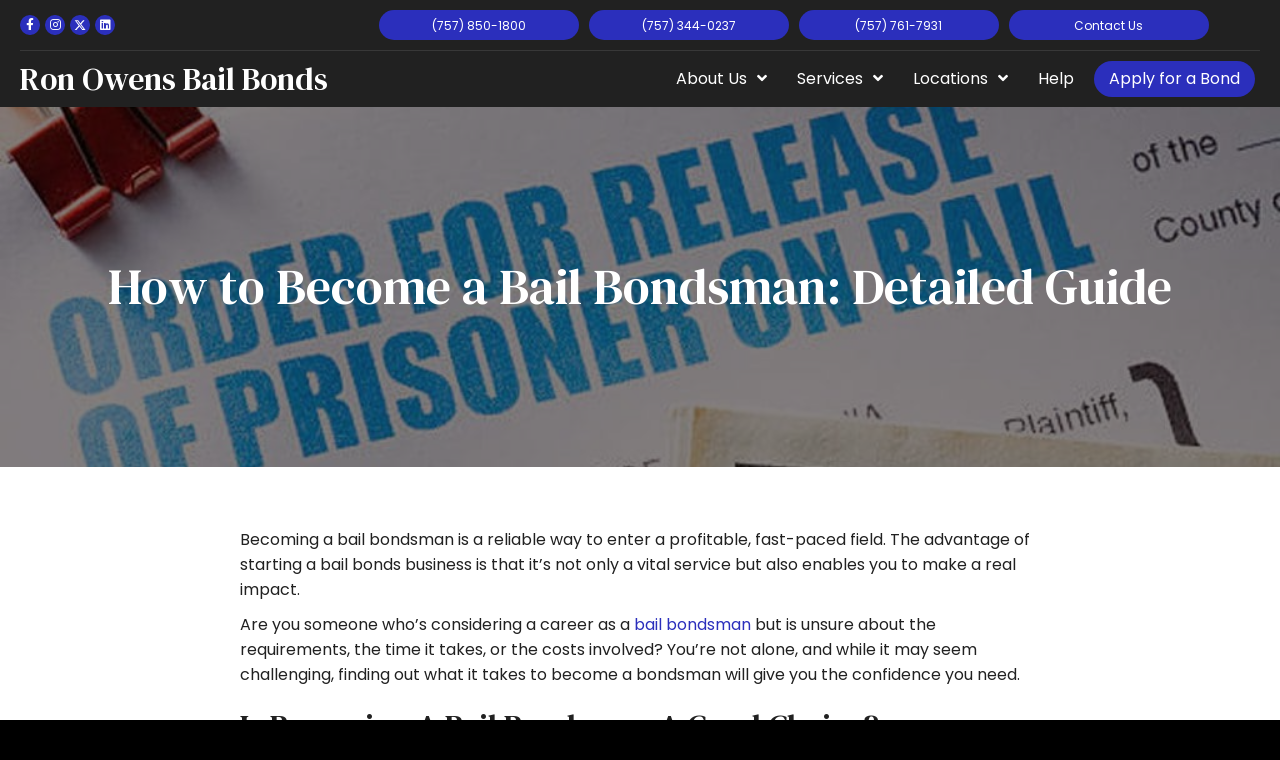

--- FILE ---
content_type: text/html; charset=UTF-8
request_url: https://ronowensbailbonds.com/how-to-become-a-bail-bondsman-detailed-guide/
body_size: 23397
content:
<!DOCTYPE html>
<html lang="en-US">
<head>
<meta charset="UTF-8" />
<meta name='viewport' content='width=device-width, initial-scale=1.0' />
<meta http-equiv='X-UA-Compatible' content='IE=edge' />
<link rel="profile" href="https://gmpg.org/xfn/11" />
<meta name='robots' content='index, follow, max-image-preview:large, max-snippet:-1, max-video-preview:-1' />
	<style>img:is([sizes="auto" i], [sizes^="auto," i]) { contain-intrinsic-size: 3000px 1500px }</style>
	
	<!-- This site is optimized with the Yoast SEO Premium plugin v24.5 (Yoast SEO v26.7) - https://yoast.com/wordpress/plugins/seo/ -->
	<title>How to Become a Bail Bondsman: Detailed Guide | Ron Owens Bail Bonds</title>
	<link rel="canonical" href="https://ronowensbailbonds.com/how-to-become-a-bail-bondsman-detailed-guide/" />
	<meta property="og:locale" content="en_US" />
	<meta property="og:type" content="article" />
	<meta property="og:title" content="How to Become a Bail Bondsman: Detailed Guide" />
	<meta property="og:description" content="Becoming a bail bondsman is a reliable way to enter a profitable, fast-paced field. The advantage of starting a bail bonds business is that it&#8217;s not only a vital service but also enables you to make a real impact. Are you someone who’s considering a career as a bail bondsman but is unsure about the&hellip;" />
	<meta property="og:url" content="https://ronowensbailbonds.com/how-to-become-a-bail-bondsman-detailed-guide/" />
	<meta property="og:site_name" content="Ron Owens Bail Bonds" />
	<meta property="article:publisher" content="https://www.facebook.com/ronowensbailbonds1" />
	<meta property="article:published_time" content="2023-11-28T06:53:48+00:00" />
	<meta property="article:modified_time" content="2025-01-08T10:38:06+00:00" />
	<meta property="og:image" content="https://ronowensbailbonds.com/wp-content/uploads/2023/11/qtq80-P8qMYJ-1024x732-1.jpeg" />
	<meta property="og:image:width" content="1024" />
	<meta property="og:image:height" content="732" />
	<meta property="og:image:type" content="image/jpeg" />
	<meta name="author" content="Ron Owens Bail Bonds" />
	<meta name="twitter:card" content="summary_large_image" />
	<meta name="twitter:label1" content="Written by" />
	<meta name="twitter:data1" content="Ron Owens Bail Bonds" />
	<meta name="twitter:label2" content="Est. reading time" />
	<meta name="twitter:data2" content="10 minutes" />
	<script type="application/ld+json" class="yoast-schema-graph">{"@context":"https://schema.org","@graph":[{"@type":"Article","@id":"https://ronowensbailbonds.com/how-to-become-a-bail-bondsman-detailed-guide/#article","isPartOf":{"@id":"https://ronowensbailbonds.com/how-to-become-a-bail-bondsman-detailed-guide/"},"author":{"name":"Ron Owens Bail Bonds","@id":"https://ronowensbailbonds.com/#/schema/person/3740eaf8b25b5b13c38fc551f44812aa"},"headline":"How to Become a Bail Bondsman: Detailed Guide","datePublished":"2023-11-28T06:53:48+00:00","dateModified":"2025-01-08T10:38:06+00:00","mainEntityOfPage":{"@id":"https://ronowensbailbonds.com/how-to-become-a-bail-bondsman-detailed-guide/"},"wordCount":2120,"publisher":{"@id":"https://ronowensbailbonds.com/#organization"},"image":{"@id":"https://ronowensbailbonds.com/how-to-become-a-bail-bondsman-detailed-guide/#primaryimage"},"thumbnailUrl":"https://ronowensbailbonds.com/wp-content/uploads/2023/11/qtq80-P8qMYJ-1024x732-1.jpeg","inLanguage":"en-US"},{"@type":"WebPage","@id":"https://ronowensbailbonds.com/how-to-become-a-bail-bondsman-detailed-guide/","url":"https://ronowensbailbonds.com/how-to-become-a-bail-bondsman-detailed-guide/","name":"How to Become a Bail Bondsman: Detailed Guide | Ron Owens Bail Bonds","isPartOf":{"@id":"https://ronowensbailbonds.com/#website"},"primaryImageOfPage":{"@id":"https://ronowensbailbonds.com/how-to-become-a-bail-bondsman-detailed-guide/#primaryimage"},"image":{"@id":"https://ronowensbailbonds.com/how-to-become-a-bail-bondsman-detailed-guide/#primaryimage"},"thumbnailUrl":"https://ronowensbailbonds.com/wp-content/uploads/2023/11/qtq80-P8qMYJ-1024x732-1.jpeg","datePublished":"2023-11-28T06:53:48+00:00","dateModified":"2025-01-08T10:38:06+00:00","breadcrumb":{"@id":"https://ronowensbailbonds.com/how-to-become-a-bail-bondsman-detailed-guide/#breadcrumb"},"inLanguage":"en-US","potentialAction":[{"@type":"ReadAction","target":["https://ronowensbailbonds.com/how-to-become-a-bail-bondsman-detailed-guide/"]}]},{"@type":"ImageObject","inLanguage":"en-US","@id":"https://ronowensbailbonds.com/how-to-become-a-bail-bondsman-detailed-guide/#primaryimage","url":"https://ronowensbailbonds.com/wp-content/uploads/2023/11/qtq80-P8qMYJ-1024x732-1.jpeg","contentUrl":"https://ronowensbailbonds.com/wp-content/uploads/2023/11/qtq80-P8qMYJ-1024x732-1.jpeg","width":1024,"height":732,"caption":"Order to release prisoner on bail."},{"@type":"BreadcrumbList","@id":"https://ronowensbailbonds.com/how-to-become-a-bail-bondsman-detailed-guide/#breadcrumb","itemListElement":[{"@type":"ListItem","position":1,"name":"Home","item":"https://ronowensbailbonds.com/"},{"@type":"ListItem","position":2,"name":"How to Become a Bail Bondsman: Detailed Guide"}]},{"@type":"WebSite","@id":"https://ronowensbailbonds.com/#website","url":"https://ronowensbailbonds.com/","name":"Ron Owens Bail Bonds","description":"We will have you out the door before the soap hits the floor","publisher":{"@id":"https://ronowensbailbonds.com/#organization"},"potentialAction":[{"@type":"SearchAction","target":{"@type":"EntryPoint","urlTemplate":"https://ronowensbailbonds.com/?s={search_term_string}"},"query-input":{"@type":"PropertyValueSpecification","valueRequired":true,"valueName":"search_term_string"}}],"inLanguage":"en-US"},{"@type":["Organization","Place","LegalService"],"@id":"https://ronowensbailbonds.com/#organization","name":"Ron Owens Bail Bonds","url":"https://ronowensbailbonds.com/","logo":{"@id":"https://ronowensbailbonds.com/how-to-become-a-bail-bondsman-detailed-guide/#local-main-organization-logo"},"image":{"@id":"https://ronowensbailbonds.com/how-to-become-a-bail-bondsman-detailed-guide/#local-main-organization-logo"},"sameAs":["https://www.facebook.com/ronowensbailbonds1","https://www.linkedin.com/in/ron-owens-bail-bonds-a5a01aa6","https://www.instagram.com/ronowensbailbonds1/"],"description":"Ron Owens Bail Bonds, top-rated bonding company & bond agency in Hampton, VA, provides comprehensive bail bond services. As a professional bail bondsman and bail bondsperson, we specialize in 24/7 emergency bail bonding, surety bonds, travel bail bonding, and assuring bonds. Our experienced team helps clients post bail and offers money bail services to ensure a swift release from jail. Over 30 years of experience, we are committed to providing the best possible service and helping clients reunite with their families as quickly as possible. Located next door to Hampton Courts, Hampton City Jails, & within a 2-minute walk from restaurants. When you need a reliable bail bond agent, trust Ron Owens Bail Bonds to secure your release from jail.","legalName":"Ron Owens Bail Bonds","foundingDate":"1999-01-10","numberOfEmployees":{"@type":"QuantitativeValue","minValue":"1","maxValue":"10"},"address":{"@id":"https://ronowensbailbonds.com/how-to-become-a-bail-bondsman-detailed-guide/#local-main-place-address"},"geo":{"@type":"GeoCoordinates","latitude":"37.03035380000001","longitude":"-76.3432634"},"telephone":["(757) 850-1800","(757) 761-7931"],"contactPoint":{"@type":"ContactPoint","telephone":"(757)344-0237"},"openingHoursSpecification":{"@type":"OpeningHoursSpecification","dayOfWeek":["Monday","Tuesday","Wednesday","Thursday","Friday","Saturday","Sunday"],"opens":"00:00","closes":"23:59"},"email":"ronowensbailbonds@gmail.com","faxNumber":"(757) 728- 9400","areaServed":"Hampton VA, Norfolk VA, Suffolk VA, Chesapeake VA, Williamsburg VA, Poquoson VA, Tabb VA, Virginia, Maryland, Newport News VA, Isle of Wight VA, Gloucester VA, Wakefield VA, Smithfield VA, Rushmere VA, Yorktown VA, Seaford VA, Grafton VA","priceRange":"$","paymentAccepted":"Cash App, Zelle, Venmo, Cash, Visa, Mastercard, Amex, Personal Check, ATM/Debit, Traveler's Checks, Financing Available, PayPal, Discover, Google Pay, Apple Pay, Other"},{"@type":"Person","@id":"https://ronowensbailbonds.com/#/schema/person/3740eaf8b25b5b13c38fc551f44812aa","name":"Ron Owens Bail Bonds","image":{"@type":"ImageObject","inLanguage":"en-US","@id":"https://ronowensbailbonds.com/#/schema/person/image/","url":"https://secure.gravatar.com/avatar/346ef6dd74b2149432e962a3662c8ad3a858775df8de3a8f36ecd00a81d908b0?s=96&d=mm&r=g","contentUrl":"https://secure.gravatar.com/avatar/346ef6dd74b2149432e962a3662c8ad3a858775df8de3a8f36ecd00a81d908b0?s=96&d=mm&r=g","caption":"Ron Owens Bail Bonds"},"sameAs":["https://ronowensbailbonds.com"]},{"@type":"PostalAddress","@id":"https://ronowensbailbonds.com/how-to-become-a-bail-bondsman-detailed-guide/#local-main-place-address","streetAddress":"122 E Pembroke Ave","addressLocality":"Hampton","postalCode":"23669","addressRegion":"VA","addressCountry":"US"},{"@type":"ImageObject","inLanguage":"en-US","@id":"https://ronowensbailbonds.com/how-to-become-a-bail-bondsman-detailed-guide/#local-main-organization-logo","url":"https://ronowensbailbonds.com/wp-content/uploads/2024/05/ron-owens-logo.jpg","contentUrl":"https://ronowensbailbonds.com/wp-content/uploads/2024/05/ron-owens-logo.jpg","width":696,"height":696,"caption":"Ron Owens Bail Bonds"}]}</script>
	<meta name="geo.placename" content="Hampton" />
	<meta name="geo.position" content="37.03035380000001;-76.3432634" />
	<meta name="geo.region" content="United States (US)" />
	<!-- / Yoast SEO Premium plugin. -->


<link rel='dns-prefetch' href='//www.googletagmanager.com' />
<link rel='dns-prefetch' href='//fonts.googleapis.com' />
<link href='https://fonts.gstatic.com' crossorigin rel='preconnect' />
<link rel="alternate" type="application/rss+xml" title="Ron Owens Bail Bonds &raquo; Feed" href="https://ronowensbailbonds.com/feed/" />
<link rel="alternate" type="application/rss+xml" title="Ron Owens Bail Bonds &raquo; Comments Feed" href="https://ronowensbailbonds.com/comments/feed/" />
<link rel="preload" href="https://ronowensbailbonds.com/wp-content/plugins/bb-plugin/fonts/fontawesome/5.15.4/webfonts/fa-brands-400.woff2" as="font" type="font/woff2" crossorigin="anonymous">
<link rel="preload" href="https://ronowensbailbonds.com/wp-content/plugins/bb-plugin/fonts/fontawesome/5.15.4/webfonts/fa-solid-900.woff2" as="font" type="font/woff2" crossorigin="anonymous">
<link rel="preload" href="https://ronowensbailbonds.com/wp-content/plugins/bb-plugin/fonts/fontawesome/5.15.4/webfonts/fa-regular-400.woff2" as="font" type="font/woff2" crossorigin="anonymous">
<script>
window._wpemojiSettings = {"baseUrl":"https:\/\/s.w.org\/images\/core\/emoji\/16.0.1\/72x72\/","ext":".png","svgUrl":"https:\/\/s.w.org\/images\/core\/emoji\/16.0.1\/svg\/","svgExt":".svg","source":{"concatemoji":"https:\/\/ronowensbailbonds.com\/wp-includes\/js\/wp-emoji-release.min.js?ver=6.8.3"}};
/*! This file is auto-generated */
!function(s,n){var o,i,e;function c(e){try{var t={supportTests:e,timestamp:(new Date).valueOf()};sessionStorage.setItem(o,JSON.stringify(t))}catch(e){}}function p(e,t,n){e.clearRect(0,0,e.canvas.width,e.canvas.height),e.fillText(t,0,0);var t=new Uint32Array(e.getImageData(0,0,e.canvas.width,e.canvas.height).data),a=(e.clearRect(0,0,e.canvas.width,e.canvas.height),e.fillText(n,0,0),new Uint32Array(e.getImageData(0,0,e.canvas.width,e.canvas.height).data));return t.every(function(e,t){return e===a[t]})}function u(e,t){e.clearRect(0,0,e.canvas.width,e.canvas.height),e.fillText(t,0,0);for(var n=e.getImageData(16,16,1,1),a=0;a<n.data.length;a++)if(0!==n.data[a])return!1;return!0}function f(e,t,n,a){switch(t){case"flag":return n(e,"\ud83c\udff3\ufe0f\u200d\u26a7\ufe0f","\ud83c\udff3\ufe0f\u200b\u26a7\ufe0f")?!1:!n(e,"\ud83c\udde8\ud83c\uddf6","\ud83c\udde8\u200b\ud83c\uddf6")&&!n(e,"\ud83c\udff4\udb40\udc67\udb40\udc62\udb40\udc65\udb40\udc6e\udb40\udc67\udb40\udc7f","\ud83c\udff4\u200b\udb40\udc67\u200b\udb40\udc62\u200b\udb40\udc65\u200b\udb40\udc6e\u200b\udb40\udc67\u200b\udb40\udc7f");case"emoji":return!a(e,"\ud83e\udedf")}return!1}function g(e,t,n,a){var r="undefined"!=typeof WorkerGlobalScope&&self instanceof WorkerGlobalScope?new OffscreenCanvas(300,150):s.createElement("canvas"),o=r.getContext("2d",{willReadFrequently:!0}),i=(o.textBaseline="top",o.font="600 32px Arial",{});return e.forEach(function(e){i[e]=t(o,e,n,a)}),i}function t(e){var t=s.createElement("script");t.src=e,t.defer=!0,s.head.appendChild(t)}"undefined"!=typeof Promise&&(o="wpEmojiSettingsSupports",i=["flag","emoji"],n.supports={everything:!0,everythingExceptFlag:!0},e=new Promise(function(e){s.addEventListener("DOMContentLoaded",e,{once:!0})}),new Promise(function(t){var n=function(){try{var e=JSON.parse(sessionStorage.getItem(o));if("object"==typeof e&&"number"==typeof e.timestamp&&(new Date).valueOf()<e.timestamp+604800&&"object"==typeof e.supportTests)return e.supportTests}catch(e){}return null}();if(!n){if("undefined"!=typeof Worker&&"undefined"!=typeof OffscreenCanvas&&"undefined"!=typeof URL&&URL.createObjectURL&&"undefined"!=typeof Blob)try{var e="postMessage("+g.toString()+"("+[JSON.stringify(i),f.toString(),p.toString(),u.toString()].join(",")+"));",a=new Blob([e],{type:"text/javascript"}),r=new Worker(URL.createObjectURL(a),{name:"wpTestEmojiSupports"});return void(r.onmessage=function(e){c(n=e.data),r.terminate(),t(n)})}catch(e){}c(n=g(i,f,p,u))}t(n)}).then(function(e){for(var t in e)n.supports[t]=e[t],n.supports.everything=n.supports.everything&&n.supports[t],"flag"!==t&&(n.supports.everythingExceptFlag=n.supports.everythingExceptFlag&&n.supports[t]);n.supports.everythingExceptFlag=n.supports.everythingExceptFlag&&!n.supports.flag,n.DOMReady=!1,n.readyCallback=function(){n.DOMReady=!0}}).then(function(){return e}).then(function(){var e;n.supports.everything||(n.readyCallback(),(e=n.source||{}).concatemoji?t(e.concatemoji):e.wpemoji&&e.twemoji&&(t(e.twemoji),t(e.wpemoji)))}))}((window,document),window._wpemojiSettings);
</script>
<style id='wp-emoji-styles-inline-css'>

	img.wp-smiley, img.emoji {
		display: inline !important;
		border: none !important;
		box-shadow: none !important;
		height: 1em !important;
		width: 1em !important;
		margin: 0 0.07em !important;
		vertical-align: -0.1em !important;
		background: none !important;
		padding: 0 !important;
	}
</style>
<link rel='stylesheet' id='wp-block-library-css' href='https://ronowensbailbonds.com/wp-includes/css/dist/block-library/style.min.css?ver=6.8.3' media='all' />
<style id='wp-block-library-theme-inline-css'>
.wp-block-audio :where(figcaption){color:#555;font-size:13px;text-align:center}.is-dark-theme .wp-block-audio :where(figcaption){color:#ffffffa6}.wp-block-audio{margin:0 0 1em}.wp-block-code{border:1px solid #ccc;border-radius:4px;font-family:Menlo,Consolas,monaco,monospace;padding:.8em 1em}.wp-block-embed :where(figcaption){color:#555;font-size:13px;text-align:center}.is-dark-theme .wp-block-embed :where(figcaption){color:#ffffffa6}.wp-block-embed{margin:0 0 1em}.blocks-gallery-caption{color:#555;font-size:13px;text-align:center}.is-dark-theme .blocks-gallery-caption{color:#ffffffa6}:root :where(.wp-block-image figcaption){color:#555;font-size:13px;text-align:center}.is-dark-theme :root :where(.wp-block-image figcaption){color:#ffffffa6}.wp-block-image{margin:0 0 1em}.wp-block-pullquote{border-bottom:4px solid;border-top:4px solid;color:currentColor;margin-bottom:1.75em}.wp-block-pullquote cite,.wp-block-pullquote footer,.wp-block-pullquote__citation{color:currentColor;font-size:.8125em;font-style:normal;text-transform:uppercase}.wp-block-quote{border-left:.25em solid;margin:0 0 1.75em;padding-left:1em}.wp-block-quote cite,.wp-block-quote footer{color:currentColor;font-size:.8125em;font-style:normal;position:relative}.wp-block-quote:where(.has-text-align-right){border-left:none;border-right:.25em solid;padding-left:0;padding-right:1em}.wp-block-quote:where(.has-text-align-center){border:none;padding-left:0}.wp-block-quote.is-large,.wp-block-quote.is-style-large,.wp-block-quote:where(.is-style-plain){border:none}.wp-block-search .wp-block-search__label{font-weight:700}.wp-block-search__button{border:1px solid #ccc;padding:.375em .625em}:where(.wp-block-group.has-background){padding:1.25em 2.375em}.wp-block-separator.has-css-opacity{opacity:.4}.wp-block-separator{border:none;border-bottom:2px solid;margin-left:auto;margin-right:auto}.wp-block-separator.has-alpha-channel-opacity{opacity:1}.wp-block-separator:not(.is-style-wide):not(.is-style-dots){width:100px}.wp-block-separator.has-background:not(.is-style-dots){border-bottom:none;height:1px}.wp-block-separator.has-background:not(.is-style-wide):not(.is-style-dots){height:2px}.wp-block-table{margin:0 0 1em}.wp-block-table td,.wp-block-table th{word-break:normal}.wp-block-table :where(figcaption){color:#555;font-size:13px;text-align:center}.is-dark-theme .wp-block-table :where(figcaption){color:#ffffffa6}.wp-block-video :where(figcaption){color:#555;font-size:13px;text-align:center}.is-dark-theme .wp-block-video :where(figcaption){color:#ffffffa6}.wp-block-video{margin:0 0 1em}:root :where(.wp-block-template-part.has-background){margin-bottom:0;margin-top:0;padding:1.25em 2.375em}
</style>
<style id='classic-theme-styles-inline-css'>
/*! This file is auto-generated */
.wp-block-button__link{color:#fff;background-color:#32373c;border-radius:9999px;box-shadow:none;text-decoration:none;padding:calc(.667em + 2px) calc(1.333em + 2px);font-size:1.125em}.wp-block-file__button{background:#32373c;color:#fff;text-decoration:none}
</style>
<style id='global-styles-inline-css'>
:root{--wp--preset--aspect-ratio--square: 1;--wp--preset--aspect-ratio--4-3: 4/3;--wp--preset--aspect-ratio--3-4: 3/4;--wp--preset--aspect-ratio--3-2: 3/2;--wp--preset--aspect-ratio--2-3: 2/3;--wp--preset--aspect-ratio--16-9: 16/9;--wp--preset--aspect-ratio--9-16: 9/16;--wp--preset--color--black: #000000;--wp--preset--color--cyan-bluish-gray: #abb8c3;--wp--preset--color--white: #ffffff;--wp--preset--color--pale-pink: #f78da7;--wp--preset--color--vivid-red: #cf2e2e;--wp--preset--color--luminous-vivid-orange: #ff6900;--wp--preset--color--luminous-vivid-amber: #fcb900;--wp--preset--color--light-green-cyan: #7bdcb5;--wp--preset--color--vivid-green-cyan: #00d084;--wp--preset--color--pale-cyan-blue: #8ed1fc;--wp--preset--color--vivid-cyan-blue: #0693e3;--wp--preset--color--vivid-purple: #9b51e0;--wp--preset--color--fl-heading-text: #ffffff;--wp--preset--color--fl-body-bg: #000000;--wp--preset--color--fl-body-text: #ffffff;--wp--preset--color--fl-accent: #ffffff;--wp--preset--color--fl-accent-hover: #5fb1ff;--wp--preset--color--fl-topbar-bg: #202020;--wp--preset--color--fl-topbar-text: #ffffff;--wp--preset--color--fl-topbar-link: #ffffff;--wp--preset--color--fl-topbar-hover: #ffffff;--wp--preset--color--fl-header-bg: #202020;--wp--preset--color--fl-header-text: #ffffff;--wp--preset--color--fl-header-link: #ffffff;--wp--preset--color--fl-header-hover: #1e73be;--wp--preset--color--fl-nav-bg: #ffffff;--wp--preset--color--fl-nav-link: #ffffff;--wp--preset--color--fl-nav-hover: #428bca;--wp--preset--color--fl-content-bg: #000000;--wp--preset--color--fl-footer-widgets-bg: #202020;--wp--preset--color--fl-footer-widgets-text: #ffffff;--wp--preset--color--fl-footer-widgets-link: #428bca;--wp--preset--color--fl-footer-widgets-hover: #428bca;--wp--preset--color--fl-footer-bg: #202020;--wp--preset--color--fl-footer-text: #000000;--wp--preset--color--fl-footer-link: #ffffff;--wp--preset--color--fl-footer-hover: #428bca;--wp--preset--gradient--vivid-cyan-blue-to-vivid-purple: linear-gradient(135deg,rgba(6,147,227,1) 0%,rgb(155,81,224) 100%);--wp--preset--gradient--light-green-cyan-to-vivid-green-cyan: linear-gradient(135deg,rgb(122,220,180) 0%,rgb(0,208,130) 100%);--wp--preset--gradient--luminous-vivid-amber-to-luminous-vivid-orange: linear-gradient(135deg,rgba(252,185,0,1) 0%,rgba(255,105,0,1) 100%);--wp--preset--gradient--luminous-vivid-orange-to-vivid-red: linear-gradient(135deg,rgba(255,105,0,1) 0%,rgb(207,46,46) 100%);--wp--preset--gradient--very-light-gray-to-cyan-bluish-gray: linear-gradient(135deg,rgb(238,238,238) 0%,rgb(169,184,195) 100%);--wp--preset--gradient--cool-to-warm-spectrum: linear-gradient(135deg,rgb(74,234,220) 0%,rgb(151,120,209) 20%,rgb(207,42,186) 40%,rgb(238,44,130) 60%,rgb(251,105,98) 80%,rgb(254,248,76) 100%);--wp--preset--gradient--blush-light-purple: linear-gradient(135deg,rgb(255,206,236) 0%,rgb(152,150,240) 100%);--wp--preset--gradient--blush-bordeaux: linear-gradient(135deg,rgb(254,205,165) 0%,rgb(254,45,45) 50%,rgb(107,0,62) 100%);--wp--preset--gradient--luminous-dusk: linear-gradient(135deg,rgb(255,203,112) 0%,rgb(199,81,192) 50%,rgb(65,88,208) 100%);--wp--preset--gradient--pale-ocean: linear-gradient(135deg,rgb(255,245,203) 0%,rgb(182,227,212) 50%,rgb(51,167,181) 100%);--wp--preset--gradient--electric-grass: linear-gradient(135deg,rgb(202,248,128) 0%,rgb(113,206,126) 100%);--wp--preset--gradient--midnight: linear-gradient(135deg,rgb(2,3,129) 0%,rgb(40,116,252) 100%);--wp--preset--font-size--small: 13px;--wp--preset--font-size--medium: 20px;--wp--preset--font-size--large: 36px;--wp--preset--font-size--x-large: 42px;--wp--preset--spacing--20: 0.44rem;--wp--preset--spacing--30: 0.67rem;--wp--preset--spacing--40: 1rem;--wp--preset--spacing--50: 1.5rem;--wp--preset--spacing--60: 2.25rem;--wp--preset--spacing--70: 3.38rem;--wp--preset--spacing--80: 5.06rem;--wp--preset--shadow--natural: 6px 6px 9px rgba(0, 0, 0, 0.2);--wp--preset--shadow--deep: 12px 12px 50px rgba(0, 0, 0, 0.4);--wp--preset--shadow--sharp: 6px 6px 0px rgba(0, 0, 0, 0.2);--wp--preset--shadow--outlined: 6px 6px 0px -3px rgba(255, 255, 255, 1), 6px 6px rgba(0, 0, 0, 1);--wp--preset--shadow--crisp: 6px 6px 0px rgba(0, 0, 0, 1);}:where(.is-layout-flex){gap: 0.5em;}:where(.is-layout-grid){gap: 0.5em;}body .is-layout-flex{display: flex;}.is-layout-flex{flex-wrap: wrap;align-items: center;}.is-layout-flex > :is(*, div){margin: 0;}body .is-layout-grid{display: grid;}.is-layout-grid > :is(*, div){margin: 0;}:where(.wp-block-columns.is-layout-flex){gap: 2em;}:where(.wp-block-columns.is-layout-grid){gap: 2em;}:where(.wp-block-post-template.is-layout-flex){gap: 1.25em;}:where(.wp-block-post-template.is-layout-grid){gap: 1.25em;}.has-black-color{color: var(--wp--preset--color--black) !important;}.has-cyan-bluish-gray-color{color: var(--wp--preset--color--cyan-bluish-gray) !important;}.has-white-color{color: var(--wp--preset--color--white) !important;}.has-pale-pink-color{color: var(--wp--preset--color--pale-pink) !important;}.has-vivid-red-color{color: var(--wp--preset--color--vivid-red) !important;}.has-luminous-vivid-orange-color{color: var(--wp--preset--color--luminous-vivid-orange) !important;}.has-luminous-vivid-amber-color{color: var(--wp--preset--color--luminous-vivid-amber) !important;}.has-light-green-cyan-color{color: var(--wp--preset--color--light-green-cyan) !important;}.has-vivid-green-cyan-color{color: var(--wp--preset--color--vivid-green-cyan) !important;}.has-pale-cyan-blue-color{color: var(--wp--preset--color--pale-cyan-blue) !important;}.has-vivid-cyan-blue-color{color: var(--wp--preset--color--vivid-cyan-blue) !important;}.has-vivid-purple-color{color: var(--wp--preset--color--vivid-purple) !important;}.has-black-background-color{background-color: var(--wp--preset--color--black) !important;}.has-cyan-bluish-gray-background-color{background-color: var(--wp--preset--color--cyan-bluish-gray) !important;}.has-white-background-color{background-color: var(--wp--preset--color--white) !important;}.has-pale-pink-background-color{background-color: var(--wp--preset--color--pale-pink) !important;}.has-vivid-red-background-color{background-color: var(--wp--preset--color--vivid-red) !important;}.has-luminous-vivid-orange-background-color{background-color: var(--wp--preset--color--luminous-vivid-orange) !important;}.has-luminous-vivid-amber-background-color{background-color: var(--wp--preset--color--luminous-vivid-amber) !important;}.has-light-green-cyan-background-color{background-color: var(--wp--preset--color--light-green-cyan) !important;}.has-vivid-green-cyan-background-color{background-color: var(--wp--preset--color--vivid-green-cyan) !important;}.has-pale-cyan-blue-background-color{background-color: var(--wp--preset--color--pale-cyan-blue) !important;}.has-vivid-cyan-blue-background-color{background-color: var(--wp--preset--color--vivid-cyan-blue) !important;}.has-vivid-purple-background-color{background-color: var(--wp--preset--color--vivid-purple) !important;}.has-black-border-color{border-color: var(--wp--preset--color--black) !important;}.has-cyan-bluish-gray-border-color{border-color: var(--wp--preset--color--cyan-bluish-gray) !important;}.has-white-border-color{border-color: var(--wp--preset--color--white) !important;}.has-pale-pink-border-color{border-color: var(--wp--preset--color--pale-pink) !important;}.has-vivid-red-border-color{border-color: var(--wp--preset--color--vivid-red) !important;}.has-luminous-vivid-orange-border-color{border-color: var(--wp--preset--color--luminous-vivid-orange) !important;}.has-luminous-vivid-amber-border-color{border-color: var(--wp--preset--color--luminous-vivid-amber) !important;}.has-light-green-cyan-border-color{border-color: var(--wp--preset--color--light-green-cyan) !important;}.has-vivid-green-cyan-border-color{border-color: var(--wp--preset--color--vivid-green-cyan) !important;}.has-pale-cyan-blue-border-color{border-color: var(--wp--preset--color--pale-cyan-blue) !important;}.has-vivid-cyan-blue-border-color{border-color: var(--wp--preset--color--vivid-cyan-blue) !important;}.has-vivid-purple-border-color{border-color: var(--wp--preset--color--vivid-purple) !important;}.has-vivid-cyan-blue-to-vivid-purple-gradient-background{background: var(--wp--preset--gradient--vivid-cyan-blue-to-vivid-purple) !important;}.has-light-green-cyan-to-vivid-green-cyan-gradient-background{background: var(--wp--preset--gradient--light-green-cyan-to-vivid-green-cyan) !important;}.has-luminous-vivid-amber-to-luminous-vivid-orange-gradient-background{background: var(--wp--preset--gradient--luminous-vivid-amber-to-luminous-vivid-orange) !important;}.has-luminous-vivid-orange-to-vivid-red-gradient-background{background: var(--wp--preset--gradient--luminous-vivid-orange-to-vivid-red) !important;}.has-very-light-gray-to-cyan-bluish-gray-gradient-background{background: var(--wp--preset--gradient--very-light-gray-to-cyan-bluish-gray) !important;}.has-cool-to-warm-spectrum-gradient-background{background: var(--wp--preset--gradient--cool-to-warm-spectrum) !important;}.has-blush-light-purple-gradient-background{background: var(--wp--preset--gradient--blush-light-purple) !important;}.has-blush-bordeaux-gradient-background{background: var(--wp--preset--gradient--blush-bordeaux) !important;}.has-luminous-dusk-gradient-background{background: var(--wp--preset--gradient--luminous-dusk) !important;}.has-pale-ocean-gradient-background{background: var(--wp--preset--gradient--pale-ocean) !important;}.has-electric-grass-gradient-background{background: var(--wp--preset--gradient--electric-grass) !important;}.has-midnight-gradient-background{background: var(--wp--preset--gradient--midnight) !important;}.has-small-font-size{font-size: var(--wp--preset--font-size--small) !important;}.has-medium-font-size{font-size: var(--wp--preset--font-size--medium) !important;}.has-large-font-size{font-size: var(--wp--preset--font-size--large) !important;}.has-x-large-font-size{font-size: var(--wp--preset--font-size--x-large) !important;}
:where(.wp-block-post-template.is-layout-flex){gap: 1.25em;}:where(.wp-block-post-template.is-layout-grid){gap: 1.25em;}
:where(.wp-block-columns.is-layout-flex){gap: 2em;}:where(.wp-block-columns.is-layout-grid){gap: 2em;}
:root :where(.wp-block-pullquote){font-size: 1.5em;line-height: 1.6;}
</style>
<link rel='stylesheet' id='wp-components-css' href='https://ronowensbailbonds.com/wp-includes/css/dist/components/style.min.css?ver=6.8.3' media='all' />
<link rel='stylesheet' id='godaddy-styles-css' href='https://ronowensbailbonds.com/wp-content/mu-plugins/vendor/wpex/godaddy-launch/includes/Dependencies/GoDaddy/Styles/build/latest.css?ver=2.0.2' media='all' />
<link rel='stylesheet' id='font-awesome-5-css' href='https://ronowensbailbonds.com/wp-content/plugins/bb-plugin/fonts/fontawesome/5.15.4/css/all.min.css?ver=2.8.3.4' media='all' />
<link rel='stylesheet' id='font-awesome-css' href='https://ronowensbailbonds.com/wp-content/plugins/bb-plugin/fonts/fontawesome/5.15.4/css/v4-shims.min.css?ver=2.8.3.4' media='all' />
<link rel='stylesheet' id='ultimate-icons-css' href='https://ronowensbailbonds.com/wp-content/uploads/bb-plugin/icons/ultimate-icons/style.css?ver=2.8.3.4' media='all' />
<link rel='stylesheet' id='fl-builder-layout-bundle-3c75cbb1dedbea4f2e82e8af5d64228f-css' href='https://ronowensbailbonds.com/wp-content/uploads/bb-plugin/cache/3c75cbb1dedbea4f2e82e8af5d64228f-layout-bundle.css?ver=2.8.3.4-1.5.1' media='all' />
<link rel='stylesheet' id='gd-core-css' href='https://ronowensbailbonds.com/wp-content/plugins/pws-core/public/css/GD-cORe-public.css?ver=4.0.0' media='all' />
<link rel='stylesheet' id='jquery-magnificpopup-css' href='https://ronowensbailbonds.com/wp-content/plugins/bb-plugin/css/jquery.magnificpopup.min.css?ver=2.8.3.4' media='all' />
<link rel='stylesheet' id='base-css' href='https://ronowensbailbonds.com/wp-content/themes/bb-theme/css/base.min.css?ver=1.7.16' media='all' />
<link rel='stylesheet' id='fl-automator-skin-css' href='https://ronowensbailbonds.com/wp-content/uploads/bb-theme/skin-6790b3af54c2c.css?ver=1.7.16' media='all' />
<link rel='stylesheet' id='pp-animate-css' href='https://ronowensbailbonds.com/wp-content/plugins/bbpowerpack/assets/css/animate.min.css?ver=3.5.1' media='all' />
<link rel='stylesheet' id='fl-builder-google-fonts-05e1e1e7e8f2f2ab3e29189e9e801a01-css' href='//fonts.googleapis.com/css?family=Poppins%3A300%2C400%2C700%2C400%7CDM+Serif+Text%3A400&#038;ver=6.8.3' media='all' />
<script src="https://ronowensbailbonds.com/wp-includes/js/jquery/jquery.min.js?ver=3.7.1" id="jquery-core-js"></script>
<script src="https://ronowensbailbonds.com/wp-includes/js/jquery/jquery-migrate.min.js?ver=3.4.1" id="jquery-migrate-js"></script>
<script src="https://ronowensbailbonds.com/wp-content/plugins/pws-core/public/js/GD-cORe-public.js?ver=4.0.0" id="gd-core-js"></script>

<!-- Google tag (gtag.js) snippet added by Site Kit -->
<!-- Google Analytics snippet added by Site Kit -->
<script src="https://www.googletagmanager.com/gtag/js?id=GT-PHCK8HF" id="google_gtagjs-js" async></script>
<script id="google_gtagjs-js-after">
window.dataLayer = window.dataLayer || [];function gtag(){dataLayer.push(arguments);}
gtag("set","linker",{"domains":["ronowensbailbonds.com"]});
gtag("js", new Date());
gtag("set", "developer_id.dZTNiMT", true);
gtag("config", "GT-PHCK8HF");
</script>
<link rel="https://api.w.org/" href="https://ronowensbailbonds.com/wp-json/" /><link rel="alternate" title="JSON" type="application/json" href="https://ronowensbailbonds.com/wp-json/wp/v2/posts/289" /><link rel="EditURI" type="application/rsd+xml" title="RSD" href="https://ronowensbailbonds.com/xmlrpc.php?rsd" />
<link rel='shortlink' href='https://ronowensbailbonds.com/?p=289' />
<link rel="alternate" title="oEmbed (JSON)" type="application/json+oembed" href="https://ronowensbailbonds.com/wp-json/oembed/1.0/embed?url=https%3A%2F%2Fronowensbailbonds.com%2Fhow-to-become-a-bail-bondsman-detailed-guide%2F" />
<link rel="alternate" title="oEmbed (XML)" type="text/xml+oembed" href="https://ronowensbailbonds.com/wp-json/oembed/1.0/embed?url=https%3A%2F%2Fronowensbailbonds.com%2Fhow-to-become-a-bail-bondsman-detailed-guide%2F&#038;format=xml" />
		<script>
			var bb_powerpack = {
				search_term: '',
				version: '2.37.6',
				getAjaxUrl: function() { return atob( 'aHR0cHM6Ly9yb25vd2Vuc2JhaWxib25kcy5jb20vd3AtYWRtaW4vYWRtaW4tYWpheC5waHA=' ); },
				callback: function() {}
			};
		</script>
		<meta name="generator" content="Site Kit by Google 1.170.0" /><meta name="google-site-verification" content="G9HONhhzonHR0zvmiQCmZ2ZdfN7M0bnkm09OWvttdl0" /><!-- Google tag (gtag.js) -->
<script async src="https://www.googletagmanager.com/gtag/js?id=G-W1WZ6YV817"></script>
<script>
  window.dataLayer = window.dataLayer || [];
  function gtag(){dataLayer.push(arguments);}
  gtag('js', new Date());  gtag('config', 'G-W1WZ6YV817');
</script>

<!-- Google Tag Manager -->
<script>(function(w,d,s,l,i){w[l]=w[l]||[];w[l].push({'gtm.start':
new Date().getTime(),event:'gtm.js'});var f=d.getElementsByTagName(s)[0],
j=d.createElement(s),dl=l!='dataLayer'?'&l='+l:'';j.async=true;j.src=
'https://www.googletagmanager.com/gtm.js?id='+i+dl;f.parentNode.insertBefore(j,f);
})(window,document,'script','dataLayer','GTM-W82PCGGK');</script>
<!-- End Google Tag Manager -->
<link rel="icon" href="https://ronowensbailbonds.com/wp-content/uploads/2023/04/cropped-android-chrome-512x512-1-32x32.png" sizes="32x32" />
<link rel="icon" href="https://ronowensbailbonds.com/wp-content/uploads/2023/04/cropped-android-chrome-512x512-1-192x192.png" sizes="192x192" />
<link rel="apple-touch-icon" href="https://ronowensbailbonds.com/wp-content/uploads/2023/04/cropped-android-chrome-512x512-1-180x180.png" />
<meta name="msapplication-TileImage" content="https://ronowensbailbonds.com/wp-content/uploads/2023/04/cropped-android-chrome-512x512-1-270x270.png" />
		<style id="wp-custom-css">
			/*-------------------------------
            TYPOGRAPHY 
--------------------------------*/

body p, 
.entry-content p, 
.entry-content ul li,  
.entry-content ul,  
.entry-content a, 
.pp-sub-heading p {

}
p.gform_required_legend {
    display: none;
}
.fl-page-content p a{
	color:#0065fd;
}
a.fl-post-more-link {
    border: 2px solid;
    padding: 8px 25px;
}

.fl-content-left {
    border-right: 0px solid #e6e6e6;
    padding-right: 40px;
}
.fl-content.fl-content-left.col-md-8 {
    width: 100%;
}

/*--------------------------------
            HEADER 
---------------------------------*/
/*---
  Media queries? Y/N
---*/



/*-------------------------------
            NAVIGATION
--------------------------------*/
/*---
  Media queries? Y/N
---*/
#menu-item-782 {background-color: #2b2fbc; border-radius: 30px; padding-left: 5px; padding-right: 5px;}

/*--------------------------------
            BUTTONS
----------------------------------*/
/*---
  Media queries? Y/N
---*/

a.button, 
span.fl-button-text, 
span.uabb-button-text.uabb-creative-button-text, 
.gform_button.button, 
a.fl-button {

}



/*----------------------------------
            FOOTER
---------------------------------*/
/*---
  Media queries? Y/N
---*/


/*------------------------------
            BB MODULES
---------------------------------*/

/*---
  MODULE NAME
  Description of section
  Media queries? Y/N
---*/


/*------------------------------
            PAGE SPECIFIC 
---------------------------------*/

/*---
  PAGE NAME
  Description of section
  Media queries? Y/N
---*/



/*-------------------------------
        LARGE SCREENS ONLY
---------------------------------*/

@media screen and (min-width: 1920px){ 
/* .fl-node-rcmek6qgbapd {
    width: 6%;
} */
div.fl-node-dukgnlsj0wc3 .pp-heading-content .pp-heading .heading-title {
    font-size: 85px;
}
	div.fl-node-dukgnlsj0wc3 .pp-heading-content .pp-sub-heading p {
    font-size: 25px;
}
}


/*-------------------------------
        LAPTOP SCREEN - 1366
---------------------------------*/

@media screen and (max-width: 1366px){ 
/* social */
	.fl-node-hzn14x8g0yti {
    width: 24%;
}
/* dual button 1	 */
	.fl-node-c809g1mvtkzx {
    width: 38%;
}
/* dual button 2	 */
.fl-node-rcmek6qgbapd {
    width: 38%;
}

}


/*-------------------------------
      IPAD PRO SCREENS - 1024
---------------------------------*/

@media screen and (max-width: 1024px){ 


}


/*--------------------------------
    TABLET SCREENS AND SMALLER
--------------------------------*/

@media screen and (max-width: 768px){ 


}


/*-------------------------------
        MOBILE SCREENS ONLY
---------------------------------*/

@media screen and (max-width: 480px){ 


}
.entry-content a {
    color: #2b2fbc;
}
		</style>
		</head>
<body class="wp-singular post-template-default single single-post postid-289 single-format-standard wp-theme-bb-theme fl-builder-2-8-3-4 fl-themer-1-5-1 fl-theme-1-7-16 fl-theme-builder-header fl-theme-builder-header-header fl-theme-builder-footer fl-theme-builder-footer-footer fl-theme-builder-singular fl-theme-builder-singular-blog-singular fl-theme-builder-part fl-theme-builder-part-blog-post-part-layout fl-framework-base fl-preset-default fl-full-width fl-has-sidebar fl-scroll-to-top has-blocks" itemscope="itemscope" itemtype="https://schema.org/WebPage">
<!-- Google Tag Manager (noscript) -->
<noscript><iframe src="https://www.googletagmanager.com/ns.html?id=GTM-W82PCGGK"
height="0" width="0" style="display:none;visibility:hidden"></iframe></noscript>
<!-- End Google Tag Manager (noscript) --><a aria-label="Skip to content" class="fl-screen-reader-text" href="#fl-main-content">Skip to content</a><div class="fl-page">
	<header class="fl-builder-content fl-builder-content-27 fl-builder-global-templates-locked" data-post-id="27" data-type="header" data-sticky="0" data-sticky-on="" data-sticky-breakpoint="medium" data-shrink="0" data-overlay="0" data-overlay-bg="transparent" data-shrink-image-height="50px" role="banner" itemscope="itemscope" itemtype="http://schema.org/WPHeader"><div class="fl-row fl-row-full-width fl-row-bg-color fl-node-jcn1zxtl0v5u fl-row-default-height fl-row-align-center fl-visible-desktop fl-visible-large" data-node="jcn1zxtl0v5u">
	<div class="fl-row-content-wrap">
		<div class="uabb-row-separator uabb-top-row-separator" >
</div>
						<div class="fl-row-content fl-row-full-width fl-node-content">
		
<div class="fl-col-group fl-node-3dn0houmyg1t fl-col-group-equal-height fl-col-group-align-center" data-node="3dn0houmyg1t">
			<div class="fl-col fl-node-hzn14x8g0yti fl-col-small fl-col-small-full-width" data-node="hzn14x8g0yti">
	<div class="fl-col-content fl-node-content"><div class="fl-module fl-module-pp-social-icons fl-node-vpnr5hkzc0o6" data-node="vpnr5hkzc0o6">
	<div class="fl-module-content fl-node-content">
		
<div class="pp-social-icons pp-social-icons-horizontal">
	<span class="pp-social-icon" itemscope itemtype="https://schema.org/Organization">
		<link itemprop="url" href="https://ronowensbailbonds.com">
		<a itemprop="sameAs" href="https://www.facebook.com/ronowensbailbonds1" target="_blank" title="" aria-label="" role="button" rel="noopener noreferrer external" >
							<i class="fab fa-facebook-f"></i>
					</a>
	</span>
		<span class="pp-social-icon" itemscope itemtype="https://schema.org/Organization">
		<link itemprop="url" href="https://ronowensbailbonds.com">
		<a itemprop="sameAs" href="https://www.instagram.com/ronowensbailbonds1/?hl=en" target="_blank" title="Instagram" aria-label="Instagram" role="button" rel="noopener noreferrer external" >
							<i class="fab fa-instagram"></i>
					</a>
	</span>
		<span class="pp-social-icon" itemscope itemtype="https://schema.org/Organization">
		<link itemprop="url" href="https://ronowensbailbonds.com">
		<a itemprop="sameAs" href="https://twitter.com/RonOwens_" target="_blank" title="X (Twitter)" aria-label="X (Twitter)" role="button" rel="noopener noreferrer external" >
							<svg xmlns="http://www.w3.org/2000/svg" viewBox="0 0 512 512"><path d="M389.2 48h70.6L305.6 224.2 487 464H345L233.7 318.6 106.5 464H35.8L200.7 275.5 26.8 48H172.4L272.9 180.9 389.2 48zM364.4 421.8h39.1L151.1 88h-42L364.4 421.8z"></path></svg>
				<!--<i class="fab pp-x-icon">𝕏</i>-->
					</a>
	</span>
		<span class="pp-social-icon" itemscope itemtype="https://schema.org/Organization">
		<link itemprop="url" href="https://ronowensbailbonds.com">
		<a itemprop="sameAs" href="https://www.linkedin.com/in/ron-owens-bail-bonds-a5a01aa6" target="_blank" title="LinkedIn" aria-label="LinkedIn" role="button" rel="noopener noreferrer external" >
							<i class="fab fa-linkedin"></i>
					</a>
	</span>
	</div>
	</div>
</div>
</div>
</div>
			<div class="fl-col fl-node-c809g1mvtkzx fl-col-small fl-col-small-full-width" data-node="c809g1mvtkzx">
	<div class="fl-col-content fl-node-content"><div class="fl-module fl-module-pp-dual-button fl-node-jrtxu0azpwg6" data-node="jrtxu0azpwg6">
	<div class="fl-module-content fl-node-content">
		<div class="pp-dual-button-content clearfix">
	<div class="pp-dual-button-inner">
		<div class="pp-dual-button-1 pp-dual-button pp-button-effect-none">
			<a href="tel:+17578501800" class="pp-button " role="button" target="_self" onclick="">
																						<span class="pp-button-1-text">(757) 850-1800</span>
							</a>
		</div>
		<div class="pp-spacer"></div>
		<div class="pp-dual-button-2 pp-dual-button pp-button-effect-none">
			<a href="tel:+17573440237" class="pp-button " role="button" target="_self" onclick="">
																						<span class="pp-button-2-text">(757) 344-0237</span>
							</a>
		</div>
	</div>
</div>
	</div>
</div>
</div>
</div>
			<div class="fl-col fl-node-rcmek6qgbapd fl-col-small fl-col-small-full-width" data-node="rcmek6qgbapd">
	<div class="fl-col-content fl-node-content"><div class="fl-module fl-module-pp-dual-button fl-node-pgm902j8exta" data-node="pgm902j8exta">
	<div class="fl-module-content fl-node-content">
		<div class="pp-dual-button-content clearfix">
	<div class="pp-dual-button-inner">
		<div class="pp-dual-button-1 pp-dual-button pp-button-effect-none">
			<a href="tel:+17577617931" class="pp-button " role="button" target="_self" onclick="">
																						<span class="pp-button-1-text">(757) 761-7931</span>
							</a>
		</div>
		<div class="pp-spacer"></div>
		<div class="pp-dual-button-2 pp-dual-button pp-button-effect-none">
			<a href="https://ronowensbailbonds.com/contact/" class="pp-button " role="button" target="_self" onclick="">
																						<span class="pp-button-2-text">Contact Us</span>
							</a>
		</div>
	</div>
</div>
	</div>
</div>
</div>
</div>
	</div>

<div class="fl-col-group fl-node-qnmdwpi9h1r2" data-node="qnmdwpi9h1r2">
			<div class="fl-col fl-node-furd1h9n2aym" data-node="furd1h9n2aym">
	<div class="fl-col-content fl-node-content"><div class="fl-module fl-module-separator fl-node-tj51kg74fxzm" data-node="tj51kg74fxzm">
	<div class="fl-module-content fl-node-content">
		<div class="fl-separator"></div>
	</div>
</div>
</div>
</div>
	</div>

<div class="fl-col-group fl-node-n42l0cyrv18x fl-col-group-equal-height fl-col-group-align-center" data-node="n42l0cyrv18x">
			<div class="fl-col fl-node-d34pmtsreik9 fl-col-small fl-col-small-full-width" data-node="d34pmtsreik9">
	<div class="fl-col-content fl-node-content"><div class="fl-module fl-module-heading fl-node-t9zx6lspw8un" data-node="t9zx6lspw8un">
	<div class="fl-module-content fl-node-content">
		<h2 class="fl-heading">
		<a href="https://ronowensbailbonds.com" title="Ron Owens Bail Bonds" target="_self">
		<span class="fl-heading-text">Ron Owens Bail Bonds</span>
		</a>
	</h2>
	</div>
</div>
</div>
</div>
			<div class="fl-col fl-node-jm9xipewbfna" data-node="jm9xipewbfna">
	<div class="fl-col-content fl-node-content"><div class="fl-module fl-module-uabb-advanced-menu fl-node-8r2e467qbiy3" data-node="8r2e467qbiy3">
	<div class="fl-module-content fl-node-content">
			<div class="uabb-creative-menu
	 uabb-creative-menu-accordion-collapse	uabb-menu-default">
		<div class="uabb-creative-menu-mobile-toggle-container"><div class="uabb-creative-menu-mobile-toggle hamburger" tabindex="0"><div class="uabb-svg-container"><svg title="uabb-menu-toggle" version="1.1" class="hamburger-menu" xmlns="https://www.w3.org/2000/svg" xmlns:xlink="https://www.w3.org/1999/xlink" viewBox="0 0 50 50">
<rect class="uabb-hamburger-menu-top" width="50" height="10"/>
<rect class="uabb-hamburger-menu-middle" y="20" width="50" height="10"/>
<rect class="uabb-hamburger-menu-bottom" y="40" width="50" height="10"/>
</svg>
</div></div></div>			<div class="uabb-clear"></div>
					<ul id="menu-main" class="menu uabb-creative-menu-horizontal uabb-toggle-arrows"><li id="menu-item-516" class="menu-item menu-item-type-custom menu-item-object-custom menu-item-has-children uabb-has-submenu uabb-creative-menu uabb-cm-style" aria-haspopup="true"><div class="uabb-has-submenu-container"><a href="#"><span class="menu-item-text">About Us<span class="uabb-menu-toggle"></span></span></a></div>
<ul class="sub-menu">
	<li id="menu-item-11" class="menu-item menu-item-type-post_type menu-item-object-page uabb-creative-menu uabb-cm-style"><a href="https://ronowensbailbonds.com/about-us/"><span class="menu-item-text">About Us</span></a></li>
	<li id="menu-item-15" class="menu-item menu-item-type-post_type menu-item-object-page uabb-creative-menu uabb-cm-style"><a href="https://ronowensbailbonds.com/ron-owens-bail-bonds/"><span class="menu-item-text">Our Team</span></a></li>
</ul>
</li>
<li id="menu-item-469" class="menu-item menu-item-type-custom menu-item-object-custom menu-item-has-children uabb-has-submenu uabb-creative-menu uabb-cm-style" aria-haspopup="true"><div class="uabb-has-submenu-container"><a href="#"><span class="menu-item-text">Services<span class="uabb-menu-toggle"></span></span></a></div>
<ul class="sub-menu">
	<li id="menu-item-13" class="menu-item menu-item-type-post_type menu-item-object-page uabb-creative-menu uabb-cm-style"><a href="https://ronowensbailbonds.com/bail-bonds-services/"><span class="menu-item-text">Bail Bond Services</span></a></li>
	<li id="menu-item-436" class="menu-item menu-item-type-post_type menu-item-object-page uabb-creative-menu uabb-cm-style"><a href="https://ronowensbailbonds.com/bail-bond-process/"><span class="menu-item-text">Bail Bond Process</span></a></li>
	<li id="menu-item-437" class="menu-item menu-item-type-post_type menu-item-object-page uabb-creative-menu uabb-cm-style"><a href="https://ronowensbailbonds.com/nationwide-transfer-bail-bonds/"><span class="menu-item-text">Nationwide Transfer Bail Bonds</span></a></li>
	<li id="menu-item-438" class="menu-item menu-item-type-post_type menu-item-object-page uabb-creative-menu uabb-cm-style"><a href="https://ronowensbailbonds.com/surety-bonds/"><span class="menu-item-text">Surety Bonds</span></a></li>
</ul>
</li>
<li id="menu-item-313" class="menu-item menu-item-type-custom menu-item-object-custom menu-item-has-children uabb-has-submenu uabb-creative-menu uabb-cm-style" aria-haspopup="true"><div class="uabb-has-submenu-container"><a href="#"><span class="menu-item-text">Locations<span class="uabb-menu-toggle"></span></span></a></div>
<ul class="sub-menu">
	<li id="menu-item-462" class="menu-item menu-item-type-post_type menu-item-object-page uabb-creative-menu uabb-cm-style"><a href="https://ronowensbailbonds.com/hampton-virginia-bail-bondsman/"><span class="menu-item-text">Hampton, VA</span></a></li>
	<li id="menu-item-945" class="menu-item menu-item-type-post_type menu-item-object-page uabb-creative-menu uabb-cm-style"><a href="https://ronowensbailbonds.com/chesapeake-virginia-bail-bondsman/"><span class="menu-item-text">Chesapeake, VA</span></a></li>
	<li id="menu-item-981" class="menu-item menu-item-type-post_type menu-item-object-page uabb-creative-menu uabb-cm-style"><a href="https://ronowensbailbonds.com/portsmouth-virginia-bail-bondsman/"><span class="menu-item-text">Portsmouth, VA</span></a></li>
	<li id="menu-item-458" class="menu-item menu-item-type-post_type menu-item-object-page uabb-creative-menu uabb-cm-style"><a href="https://ronowensbailbonds.com/newport-news-va-bail-bondsman/"><span class="menu-item-text">Newport News, VA</span></a></li>
	<li id="menu-item-467" class="menu-item menu-item-type-post_type menu-item-object-page uabb-creative-menu uabb-cm-style"><a href="https://ronowensbailbonds.com/norfolk-va-bail-bondsman/"><span class="menu-item-text">Norfolk, VA</span></a></li>
	<li id="menu-item-944" class="menu-item menu-item-type-post_type menu-item-object-page uabb-creative-menu uabb-cm-style"><a href="https://ronowensbailbonds.com/suffolk-virginia-bail-bondsman/"><span class="menu-item-text">Suffolk, VA</span></a></li>
	<li id="menu-item-946" class="menu-item menu-item-type-post_type menu-item-object-page uabb-creative-menu uabb-cm-style"><a href="https://ronowensbailbonds.com/virginia-beach-virginia-bail-bondsman/"><span class="menu-item-text">Virginia Beach, VA</span></a></li>
	<li id="menu-item-943" class="menu-item menu-item-type-post_type menu-item-object-page uabb-creative-menu uabb-cm-style"><a href="https://ronowensbailbonds.com/williamsburg-virginia-bail-bondsman/"><span class="menu-item-text">Williamsburg, VA</span></a></li>
	<li id="menu-item-314" class="menu-item menu-item-type-post_type menu-item-object-page uabb-creative-menu uabb-cm-style"><a href="https://ronowensbailbonds.com/york-county-bail-bonds-service/"><span class="menu-item-text">York County, VA</span></a></li>
</ul>
</li>
<li id="menu-item-219" class="menu-item menu-item-type-post_type menu-item-object-page uabb-creative-menu uabb-cm-style"><a href="https://ronowensbailbonds.com/blogs/"><span class="menu-item-text">Help</span></a></li>
<li id="menu-item-782" class="menu-item menu-item-type-custom menu-item-object-custom uabb-creative-menu uabb-cm-style"><a href="https://ronowensbailbonds.com/apply-for-a-bond/"><span class="menu-item-text">Apply for a Bond</span></a></li>
</ul>	</div>

		</div>
</div>
</div>
</div>
	</div>
		</div>
	</div>
</div>
<div class="fl-row fl-row-full-width fl-row-bg-color fl-node-kyn7mh4pio06 fl-row-default-height fl-row-align-center fl-visible-medium fl-visible-mobile" data-node="kyn7mh4pio06">
	<div class="fl-row-content-wrap">
		<div class="uabb-row-separator uabb-top-row-separator" >
</div>
						<div class="fl-row-content fl-row-full-width fl-node-content">
		
<div class="fl-col-group fl-node-aimo97rde8qs fl-col-group-custom-width" data-node="aimo97rde8qs">
			<div class="fl-col fl-node-u3gqrans17ev fl-col-small fl-col-small-full-width fl-col-small-custom-width" data-node="u3gqrans17ev">
	<div class="fl-col-content fl-node-content"><div class="fl-module fl-module-pp-dual-button fl-node-k8v1wzgyms3i" data-node="k8v1wzgyms3i">
	<div class="fl-module-content fl-node-content">
		<div class="pp-dual-button-content clearfix">
	<div class="pp-dual-button-inner">
		<div class="pp-dual-button-1 pp-dual-button pp-button-effect-none">
			<a href="tel:+17578501800" class="pp-button " role="button" target="_self" onclick="">
																						<span class="pp-button-1-text">(757) 850-1800</span>
							</a>
		</div>
		<div class="pp-spacer"></div>
		<div class="pp-dual-button-2 pp-dual-button pp-button-effect-none">
			<a href="tel:+17573440237" class="pp-button " role="button" target="_self" onclick="">
																						<span class="pp-button-2-text">(757) 344-0237</span>
							</a>
		</div>
	</div>
</div>
	</div>
</div>
</div>
</div>
			<div class="fl-col fl-node-yhj3vw62afqm fl-col-small fl-col-small-full-width fl-col-small-custom-width" data-node="yhj3vw62afqm">
	<div class="fl-col-content fl-node-content"><div class="fl-module fl-module-pp-dual-button fl-node-xgwhfa8o76y1" data-node="xgwhfa8o76y1">
	<div class="fl-module-content fl-node-content">
		<div class="pp-dual-button-content clearfix">
	<div class="pp-dual-button-inner">
		<div class="pp-dual-button-1 pp-dual-button pp-button-effect-none">
			<a href="tel:+17577617931" class="pp-button " role="button" target="_self" onclick="">
																						<span class="pp-button-1-text">(757) 761-7931</span>
							</a>
		</div>
		<div class="pp-spacer"></div>
		<div class="pp-dual-button-2 pp-dual-button pp-button-effect-none">
			<a href="https://ronowensbailbonds.com/contact/" class="pp-button " role="button" target="_self" onclick="">
																						<span class="pp-button-2-text">Contact Us</span>
							</a>
		</div>
	</div>
</div>
	</div>
</div>
<div class="fl-module fl-module-pp-social-icons fl-node-kbtroz3xa86v fl-visible-mobile" data-node="kbtroz3xa86v">
	<div class="fl-module-content fl-node-content">
		
<div class="pp-social-icons pp-social-icons-horizontal">
	<span class="pp-social-icon" itemscope itemtype="https://schema.org/Organization">
		<link itemprop="url" href="https://ronowensbailbonds.com">
		<a itemprop="sameAs" href="https://www.facebook.com/ronowensbailbonds1" target="_blank" title="" aria-label="" role="button" rel="noopener noreferrer external" >
							<i class="fab fa-facebook-f"></i>
					</a>
	</span>
		<span class="pp-social-icon" itemscope itemtype="https://schema.org/Organization">
		<link itemprop="url" href="https://ronowensbailbonds.com">
		<a itemprop="sameAs" href="https://www.instagram.com/ronowensbailbonds1/?hl=en" target="_blank" title="Instagram" aria-label="Instagram" role="button" rel="noopener noreferrer external" >
							<i class="fab fa-instagram"></i>
					</a>
	</span>
		<span class="pp-social-icon" itemscope itemtype="https://schema.org/Organization">
		<link itemprop="url" href="https://ronowensbailbonds.com">
		<a itemprop="sameAs" href="https://twitter.com/RonOwens_" target="_blank" title="X (Twitter)" aria-label="X (Twitter)" role="button" rel="noopener noreferrer external" >
							<svg xmlns="http://www.w3.org/2000/svg" viewBox="0 0 512 512"><path d="M389.2 48h70.6L305.6 224.2 487 464H345L233.7 318.6 106.5 464H35.8L200.7 275.5 26.8 48H172.4L272.9 180.9 389.2 48zM364.4 421.8h39.1L151.1 88h-42L364.4 421.8z"></path></svg>
				<!--<i class="fab pp-x-icon">𝕏</i>-->
					</a>
	</span>
		<span class="pp-social-icon" itemscope itemtype="https://schema.org/Organization">
		<link itemprop="url" href="https://ronowensbailbonds.com">
		<a itemprop="sameAs" href="#" target="_self" title="" aria-label="" role="button">
							<i class="fab fa-google"></i>
					</a>
	</span>
	</div>
	</div>
</div>
</div>
</div>
	</div>

<div class="fl-col-group fl-node-i83bxyqw9sha" data-node="i83bxyqw9sha">
			<div class="fl-col fl-node-mkjw83vgspzx" data-node="mkjw83vgspzx">
	<div class="fl-col-content fl-node-content"><div class="fl-module fl-module-pp-social-icons fl-node-pvl20ebwio9f fl-visible-medium" data-node="pvl20ebwio9f">
	<div class="fl-module-content fl-node-content">
		
<div class="pp-social-icons pp-social-icons-horizontal">
	<span class="pp-social-icon" itemscope itemtype="https://schema.org/Organization">
		<link itemprop="url" href="https://ronowensbailbonds.com">
		<a itemprop="sameAs" href="https://www.facebook.com/ronowensbailbonds1" target="_blank" title="" aria-label="" role="button" rel="noopener noreferrer external" >
							<i class="fab fa-facebook-f"></i>
					</a>
	</span>
		<span class="pp-social-icon" itemscope itemtype="https://schema.org/Organization">
		<link itemprop="url" href="https://ronowensbailbonds.com">
		<a itemprop="sameAs" href="https://www.instagram.com/ronowensbailbonds1/?hl=en" target="_blank" title="Instagram" aria-label="Instagram" role="button" rel="noopener noreferrer external" >
							<i class="fab fa-instagram"></i>
					</a>
	</span>
		<span class="pp-social-icon" itemscope itemtype="https://schema.org/Organization">
		<link itemprop="url" href="https://ronowensbailbonds.com">
		<a itemprop="sameAs" href="https://twitter.com/RonOwens_" target="_blank" title="X (Twitter)" aria-label="X (Twitter)" role="button" rel="noopener noreferrer external" >
							<svg xmlns="http://www.w3.org/2000/svg" viewBox="0 0 512 512"><path d="M389.2 48h70.6L305.6 224.2 487 464H345L233.7 318.6 106.5 464H35.8L200.7 275.5 26.8 48H172.4L272.9 180.9 389.2 48zM364.4 421.8h39.1L151.1 88h-42L364.4 421.8z"></path></svg>
				<!--<i class="fab pp-x-icon">𝕏</i>-->
					</a>
	</span>
		<span class="pp-social-icon" itemscope itemtype="https://schema.org/Organization">
		<link itemprop="url" href="https://ronowensbailbonds.com">
		<a itemprop="sameAs" href="#" target="_self" title="" aria-label="" role="button">
							<i class="fab fa-google"></i>
					</a>
	</span>
		<span class="pp-social-icon" itemscope itemtype="https://schema.org/Organization">
		<link itemprop="url" href="https://ronowensbailbonds.com">
		<a itemprop="sameAs" href="https://www.linkedin.com/in/ron-owens-bail-bonds-a5a01aa6" target="_blank" title="" aria-label="" role="button" rel="noopener noreferrer external" >
							<i class="fab fa-linkedin-in"></i>
					</a>
	</span>
	</div>
	</div>
</div>
</div>
</div>
	</div>

<div class="fl-col-group fl-node-c73ihdrzap24" data-node="c73ihdrzap24">
			<div class="fl-col fl-node-i5146qyfdt92" data-node="i5146qyfdt92">
	<div class="fl-col-content fl-node-content"><div class="fl-module fl-module-separator fl-node-f019rvua4kei" data-node="f019rvua4kei">
	<div class="fl-module-content fl-node-content">
		<div class="fl-separator"></div>
	</div>
</div>
</div>
</div>
	</div>

<div class="fl-col-group fl-node-8ub5gv63xqzk fl-col-group-equal-height fl-col-group-align-center fl-col-group-custom-width" data-node="8ub5gv63xqzk">
			<div class="fl-col fl-node-8py5zvfcn2hx fl-col-small fl-col-small-full-width fl-col-small-custom-width" data-node="8py5zvfcn2hx">
	<div class="fl-col-content fl-node-content"><div class="fl-module fl-module-heading fl-node-hmz5g9r8142a" data-node="hmz5g9r8142a">
	<div class="fl-module-content fl-node-content">
		<h2 class="fl-heading">
		<a href="https://ronowensbailbonds.com" title="Ron Owens Bail Bonds" target="_self">
		<span class="fl-heading-text">Ron Owens Bail Bonds</span>
		</a>
	</h2>
	</div>
</div>
</div>
</div>
			<div class="fl-col fl-node-65fwuvs89y7c fl-col-small-custom-width" data-node="65fwuvs89y7c">
	<div class="fl-col-content fl-node-content"><div class="fl-module fl-module-uabb-advanced-menu fl-node-dqrf0mw51lab" data-node="dqrf0mw51lab">
	<div class="fl-module-content fl-node-content">
			<div class="uabb-creative-menu
	 uabb-creative-menu-accordion-collapse	uabb-menu-default">
		<div class="uabb-creative-menu-mobile-toggle-container"><div class="uabb-creative-menu-mobile-toggle hamburger" tabindex="0"><div class="uabb-svg-container"><svg title="uabb-menu-toggle" version="1.1" class="hamburger-menu" xmlns="https://www.w3.org/2000/svg" xmlns:xlink="https://www.w3.org/1999/xlink" viewBox="0 0 50 50">
<rect class="uabb-hamburger-menu-top" width="50" height="10"/>
<rect class="uabb-hamburger-menu-middle" y="20" width="50" height="10"/>
<rect class="uabb-hamburger-menu-bottom" y="40" width="50" height="10"/>
</svg>
</div></div></div>			<div class="uabb-clear"></div>
					<ul id="menu-main-1" class="menu uabb-creative-menu-horizontal uabb-toggle-arrows"><li id="menu-item-516" class="menu-item menu-item-type-custom menu-item-object-custom menu-item-has-children uabb-has-submenu uabb-creative-menu uabb-cm-style" aria-haspopup="true"><div class="uabb-has-submenu-container"><a href="#"><span class="menu-item-text">About Us<span class="uabb-menu-toggle"></span></span></a></div>
<ul class="sub-menu">
	<li id="menu-item-11" class="menu-item menu-item-type-post_type menu-item-object-page uabb-creative-menu uabb-cm-style"><a href="https://ronowensbailbonds.com/about-us/"><span class="menu-item-text">About Us</span></a></li>
	<li id="menu-item-15" class="menu-item menu-item-type-post_type menu-item-object-page uabb-creative-menu uabb-cm-style"><a href="https://ronowensbailbonds.com/ron-owens-bail-bonds/"><span class="menu-item-text">Our Team</span></a></li>
</ul>
</li>
<li id="menu-item-469" class="menu-item menu-item-type-custom menu-item-object-custom menu-item-has-children uabb-has-submenu uabb-creative-menu uabb-cm-style" aria-haspopup="true"><div class="uabb-has-submenu-container"><a href="#"><span class="menu-item-text">Services<span class="uabb-menu-toggle"></span></span></a></div>
<ul class="sub-menu">
	<li id="menu-item-13" class="menu-item menu-item-type-post_type menu-item-object-page uabb-creative-menu uabb-cm-style"><a href="https://ronowensbailbonds.com/bail-bonds-services/"><span class="menu-item-text">Bail Bond Services</span></a></li>
	<li id="menu-item-436" class="menu-item menu-item-type-post_type menu-item-object-page uabb-creative-menu uabb-cm-style"><a href="https://ronowensbailbonds.com/bail-bond-process/"><span class="menu-item-text">Bail Bond Process</span></a></li>
	<li id="menu-item-437" class="menu-item menu-item-type-post_type menu-item-object-page uabb-creative-menu uabb-cm-style"><a href="https://ronowensbailbonds.com/nationwide-transfer-bail-bonds/"><span class="menu-item-text">Nationwide Transfer Bail Bonds</span></a></li>
	<li id="menu-item-438" class="menu-item menu-item-type-post_type menu-item-object-page uabb-creative-menu uabb-cm-style"><a href="https://ronowensbailbonds.com/surety-bonds/"><span class="menu-item-text">Surety Bonds</span></a></li>
</ul>
</li>
<li id="menu-item-313" class="menu-item menu-item-type-custom menu-item-object-custom menu-item-has-children uabb-has-submenu uabb-creative-menu uabb-cm-style" aria-haspopup="true"><div class="uabb-has-submenu-container"><a href="#"><span class="menu-item-text">Locations<span class="uabb-menu-toggle"></span></span></a></div>
<ul class="sub-menu">
	<li id="menu-item-462" class="menu-item menu-item-type-post_type menu-item-object-page uabb-creative-menu uabb-cm-style"><a href="https://ronowensbailbonds.com/hampton-virginia-bail-bondsman/"><span class="menu-item-text">Hampton, VA</span></a></li>
	<li id="menu-item-945" class="menu-item menu-item-type-post_type menu-item-object-page uabb-creative-menu uabb-cm-style"><a href="https://ronowensbailbonds.com/chesapeake-virginia-bail-bondsman/"><span class="menu-item-text">Chesapeake, VA</span></a></li>
	<li id="menu-item-981" class="menu-item menu-item-type-post_type menu-item-object-page uabb-creative-menu uabb-cm-style"><a href="https://ronowensbailbonds.com/portsmouth-virginia-bail-bondsman/"><span class="menu-item-text">Portsmouth, VA</span></a></li>
	<li id="menu-item-458" class="menu-item menu-item-type-post_type menu-item-object-page uabb-creative-menu uabb-cm-style"><a href="https://ronowensbailbonds.com/newport-news-va-bail-bondsman/"><span class="menu-item-text">Newport News, VA</span></a></li>
	<li id="menu-item-467" class="menu-item menu-item-type-post_type menu-item-object-page uabb-creative-menu uabb-cm-style"><a href="https://ronowensbailbonds.com/norfolk-va-bail-bondsman/"><span class="menu-item-text">Norfolk, VA</span></a></li>
	<li id="menu-item-944" class="menu-item menu-item-type-post_type menu-item-object-page uabb-creative-menu uabb-cm-style"><a href="https://ronowensbailbonds.com/suffolk-virginia-bail-bondsman/"><span class="menu-item-text">Suffolk, VA</span></a></li>
	<li id="menu-item-946" class="menu-item menu-item-type-post_type menu-item-object-page uabb-creative-menu uabb-cm-style"><a href="https://ronowensbailbonds.com/virginia-beach-virginia-bail-bondsman/"><span class="menu-item-text">Virginia Beach, VA</span></a></li>
	<li id="menu-item-943" class="menu-item menu-item-type-post_type menu-item-object-page uabb-creative-menu uabb-cm-style"><a href="https://ronowensbailbonds.com/williamsburg-virginia-bail-bondsman/"><span class="menu-item-text">Williamsburg, VA</span></a></li>
	<li id="menu-item-314" class="menu-item menu-item-type-post_type menu-item-object-page uabb-creative-menu uabb-cm-style"><a href="https://ronowensbailbonds.com/york-county-bail-bonds-service/"><span class="menu-item-text">York County, VA</span></a></li>
</ul>
</li>
<li id="menu-item-219" class="menu-item menu-item-type-post_type menu-item-object-page uabb-creative-menu uabb-cm-style"><a href="https://ronowensbailbonds.com/blogs/"><span class="menu-item-text">Help</span></a></li>
<li id="menu-item-782" class="menu-item menu-item-type-custom menu-item-object-custom uabb-creative-menu uabb-cm-style"><a href="https://ronowensbailbonds.com/apply-for-a-bond/"><span class="menu-item-text">Apply for a Bond</span></a></li>
</ul>	</div>

	<div class="uabb-creative-menu-mobile-toggle-container"><div class="uabb-creative-menu-mobile-toggle hamburger" tabindex="0"><div class="uabb-svg-container"><svg title="uabb-menu-toggle" version="1.1" class="hamburger-menu" xmlns="https://www.w3.org/2000/svg" xmlns:xlink="https://www.w3.org/1999/xlink" viewBox="0 0 50 50">
<rect class="uabb-hamburger-menu-top" width="50" height="10"/>
<rect class="uabb-hamburger-menu-middle" y="20" width="50" height="10"/>
<rect class="uabb-hamburger-menu-bottom" y="40" width="50" height="10"/>
</svg>
</div></div></div>			<div class="uabb-creative-menu
			 uabb-creative-menu-accordion-collapse			off-canvas">
				<div class="uabb-clear"></div>
				<div class="uabb-off-canvas-menu uabb-menu-right"> <div class="uabb-menu-close-btn">×</div>						<ul id="menu-main-2" class="menu uabb-creative-menu-horizontal uabb-toggle-arrows"><li id="menu-item-516" class="menu-item menu-item-type-custom menu-item-object-custom menu-item-has-children uabb-has-submenu uabb-creative-menu uabb-cm-style" aria-haspopup="true"><div class="uabb-has-submenu-container"><a href="#"><span class="menu-item-text">About Us<span class="uabb-menu-toggle"></span></span></a></div>
<ul class="sub-menu">
	<li id="menu-item-11" class="menu-item menu-item-type-post_type menu-item-object-page uabb-creative-menu uabb-cm-style"><a href="https://ronowensbailbonds.com/about-us/"><span class="menu-item-text">About Us</span></a></li>
	<li id="menu-item-15" class="menu-item menu-item-type-post_type menu-item-object-page uabb-creative-menu uabb-cm-style"><a href="https://ronowensbailbonds.com/ron-owens-bail-bonds/"><span class="menu-item-text">Our Team</span></a></li>
</ul>
</li>
<li id="menu-item-469" class="menu-item menu-item-type-custom menu-item-object-custom menu-item-has-children uabb-has-submenu uabb-creative-menu uabb-cm-style" aria-haspopup="true"><div class="uabb-has-submenu-container"><a href="#"><span class="menu-item-text">Services<span class="uabb-menu-toggle"></span></span></a></div>
<ul class="sub-menu">
	<li id="menu-item-13" class="menu-item menu-item-type-post_type menu-item-object-page uabb-creative-menu uabb-cm-style"><a href="https://ronowensbailbonds.com/bail-bonds-services/"><span class="menu-item-text">Bail Bond Services</span></a></li>
	<li id="menu-item-436" class="menu-item menu-item-type-post_type menu-item-object-page uabb-creative-menu uabb-cm-style"><a href="https://ronowensbailbonds.com/bail-bond-process/"><span class="menu-item-text">Bail Bond Process</span></a></li>
	<li id="menu-item-437" class="menu-item menu-item-type-post_type menu-item-object-page uabb-creative-menu uabb-cm-style"><a href="https://ronowensbailbonds.com/nationwide-transfer-bail-bonds/"><span class="menu-item-text">Nationwide Transfer Bail Bonds</span></a></li>
	<li id="menu-item-438" class="menu-item menu-item-type-post_type menu-item-object-page uabb-creative-menu uabb-cm-style"><a href="https://ronowensbailbonds.com/surety-bonds/"><span class="menu-item-text">Surety Bonds</span></a></li>
</ul>
</li>
<li id="menu-item-313" class="menu-item menu-item-type-custom menu-item-object-custom menu-item-has-children uabb-has-submenu uabb-creative-menu uabb-cm-style" aria-haspopup="true"><div class="uabb-has-submenu-container"><a href="#"><span class="menu-item-text">Locations<span class="uabb-menu-toggle"></span></span></a></div>
<ul class="sub-menu">
	<li id="menu-item-462" class="menu-item menu-item-type-post_type menu-item-object-page uabb-creative-menu uabb-cm-style"><a href="https://ronowensbailbonds.com/hampton-virginia-bail-bondsman/"><span class="menu-item-text">Hampton, VA</span></a></li>
	<li id="menu-item-945" class="menu-item menu-item-type-post_type menu-item-object-page uabb-creative-menu uabb-cm-style"><a href="https://ronowensbailbonds.com/chesapeake-virginia-bail-bondsman/"><span class="menu-item-text">Chesapeake, VA</span></a></li>
	<li id="menu-item-981" class="menu-item menu-item-type-post_type menu-item-object-page uabb-creative-menu uabb-cm-style"><a href="https://ronowensbailbonds.com/portsmouth-virginia-bail-bondsman/"><span class="menu-item-text">Portsmouth, VA</span></a></li>
	<li id="menu-item-458" class="menu-item menu-item-type-post_type menu-item-object-page uabb-creative-menu uabb-cm-style"><a href="https://ronowensbailbonds.com/newport-news-va-bail-bondsman/"><span class="menu-item-text">Newport News, VA</span></a></li>
	<li id="menu-item-467" class="menu-item menu-item-type-post_type menu-item-object-page uabb-creative-menu uabb-cm-style"><a href="https://ronowensbailbonds.com/norfolk-va-bail-bondsman/"><span class="menu-item-text">Norfolk, VA</span></a></li>
	<li id="menu-item-944" class="menu-item menu-item-type-post_type menu-item-object-page uabb-creative-menu uabb-cm-style"><a href="https://ronowensbailbonds.com/suffolk-virginia-bail-bondsman/"><span class="menu-item-text">Suffolk, VA</span></a></li>
	<li id="menu-item-946" class="menu-item menu-item-type-post_type menu-item-object-page uabb-creative-menu uabb-cm-style"><a href="https://ronowensbailbonds.com/virginia-beach-virginia-bail-bondsman/"><span class="menu-item-text">Virginia Beach, VA</span></a></li>
	<li id="menu-item-943" class="menu-item menu-item-type-post_type menu-item-object-page uabb-creative-menu uabb-cm-style"><a href="https://ronowensbailbonds.com/williamsburg-virginia-bail-bondsman/"><span class="menu-item-text">Williamsburg, VA</span></a></li>
	<li id="menu-item-314" class="menu-item menu-item-type-post_type menu-item-object-page uabb-creative-menu uabb-cm-style"><a href="https://ronowensbailbonds.com/york-county-bail-bonds-service/"><span class="menu-item-text">York County, VA</span></a></li>
</ul>
</li>
<li id="menu-item-219" class="menu-item menu-item-type-post_type menu-item-object-page uabb-creative-menu uabb-cm-style"><a href="https://ronowensbailbonds.com/blogs/"><span class="menu-item-text">Help</span></a></li>
<li id="menu-item-782" class="menu-item menu-item-type-custom menu-item-object-custom uabb-creative-menu uabb-cm-style"><a href="https://ronowensbailbonds.com/apply-for-a-bond/"><span class="menu-item-text">Apply for a Bond</span></a></li>
</ul>				</div>
			</div>
				</div>
</div>
</div>
</div>
	</div>
		</div>
	</div>
</div>
</header><div class="uabb-js-breakpoint" style="display: none;"></div>	<div id="fl-main-content" class="fl-page-content" itemprop="mainContentOfPage" role="main">

		<div class="fl-builder-content fl-builder-content-667 fl-builder-global-templates-locked" data-post-id="667"><div class="fl-row fl-row-full-width fl-row-bg-photo fl-node-t0ky3z48v7mn fl-row-default-height fl-row-align-center fl-row-bg-overlay" data-node="t0ky3z48v7mn">
	<div class="fl-row-content-wrap">
		<div class="uabb-row-separator uabb-top-row-separator" >
</div>
						<div class="fl-row-content fl-row-fixed-width fl-node-content">
		
<div class="fl-col-group fl-node-idcqt8soygel" data-node="idcqt8soygel">
			<div class="fl-col fl-node-kmq5r9v7nius" data-node="kmq5r9v7nius">
	<div class="fl-col-content fl-node-content"><div class="fl-module fl-module-heading fl-node-voxwzthlrmbd" data-node="voxwzthlrmbd">
	<div class="fl-module-content fl-node-content">
		<h1 class="fl-heading">
		<span class="fl-heading-text">How to Become a Bail Bondsman: Detailed Guide</span>
	</h1>
	</div>
</div>
</div>
</div>
	</div>
		</div>
	</div>
</div>
<div class="fl-row fl-row-full-width fl-row-bg-color fl-node-jxfucgeswdap fl-row-default-height fl-row-align-center" data-node="jxfucgeswdap">
	<div class="fl-row-content-wrap">
		<div class="uabb-row-separator uabb-top-row-separator" >
</div>
						<div class="fl-row-content fl-row-fixed-width fl-node-content">
		
<div class="fl-col-group fl-node-1rumzetg524n" data-node="1rumzetg524n">
			<div class="fl-col fl-node-e67gxcruz1ih" data-node="e67gxcruz1ih">
	<div class="fl-col-content fl-node-content"><div class="fl-module fl-module-fl-post-content fl-node-fom061cr3kn4" data-node="fom061cr3kn4">
	<div class="fl-module-content fl-node-content">
		
<p>Becoming a bail bondsman is a reliable way to enter a profitable, fast-paced field. The advantage of starting a bail bonds business is that it&#8217;s not only a vital service but also enables you to make a real impact.</p>



<p>Are you someone who’s considering a career as a <a style="color: #2b2fbc;"href="https://ronowensbailbonds.com/ron-owens-bail-bonds/">bail bondsman</a> but is unsure about the requirements, the time it takes, or the costs involved? You&#8217;re not alone, and while it may seem challenging, finding out what it takes to become a bondsman will give you the confidence you need.</p>



<h2 class="wp-block-heading">Is Becoming A Bail Bondsman A Good Choice?</h2>



<p>Bail bond agents, also known as bail bondsmen, lend money to defendants as a percentage of their bail amount in exchange for a fee. They can operate independently as professional bondsmen or with the support of an insurance company as surety bondsman. Further, it&#8217;s important to remember that not all states allow commercial bail bonding. Those who work for themselves often need to put in considerable effort to find new customers and advertise their services.</p>



<p>Read more: <a style="color: #2b2fbc;"href="https://ronowensbailbonds.com/how-to-become-a-bondsman-in-newport-news-va/">How to Become a Bondsman in Newport News, VA</a></p>



<h2 class="wp-block-heading"> </h2>



<h2 class="wp-block-heading">The Significance of Bail Bond Companies</h2>



<p>A study reveals that the national median bail amount for felony charges is around $10,000. Considering that most Americans live paycheck to paycheck, the need for a trustworthy bail bondsman becomes evident if someone gets arrested.</p>



<p>For many individuals, a career in <a style="color: #2b2fbc;"href="https://ronowensbailbonds.com/">bail bonds</a> has proven to be lucrative. The bail bondsman industry generates over $2 billion in profit every year. However, only a few people have a substantial share of that income. Nonetheless, starting this business is relatively easy with some initial effort.</p>



<p>Despite their sometimes negative reputation, <a style="color: #2b2fbc;"href="https://ronowensbailbonds.com/ron-owens-bail-bonds/">bail bond agents</a> provide essential services to the communities where they operate. Also, judges often set bail amounts that defendants cannot afford, and that&#8217;s when a bondsman steps in to cover the bail on their behalf. It allows the defendant to prepare for their court date in their own way. Furthermore, bail bondsmen share their expertise and knowledge of the legal system with the family members posting the bond. Many people and their families are unfamiliar with the arrest process and the workings of the bail system.</p>



<p>Knowing that someone close to them is in jail can add more stress to the situation. A good bail bond agent educates the family about the bail process, thoroughly explains the contract, and provides reassurance along the way.</p>



<h2 class="wp-block-heading"> </h2>



<h2 class="wp-block-heading">The Necessary Steps To Become A Bail Bondsman</h2>



<p><strong>Step 1 &#8211; Check State Rules and Requirements Locally</strong></p>



<p>Why is this vital? As of now, eight states, namely:</p>



<ul class="wp-block-list">
<li>Washington, D.C</li>



<li>Kentucky</li>



<li>Massachusetts</li>



<li>Illinois</li>



<li>Maine</li>



<li>Wisconsin</li>



<li>Nebraska</li>



<li>Oregon</li>
</ul>



<p>&#8230;either prohibit private bail bondsmen or impose strict regulations. Furthermore, each state has varying conditions (like age, criminal background, etc.) that could impede your pursuit of a career as a bondsman. Therefore, it&#8217;s crucial to conduct thorough research before proceeding.</p>



<p>The good news is that discovering what&#8217;s necessary to become a bail bondsman is quite straightforward. Just go to your state&#8217;s Department of Insurance (or criminal justice) website to learn more, or reach out to someone who can address your inquiries.</p>



<p>If you can&#8217;t locate the information, a simple Google search for &#8220;bondsman requirements + your state&#8221; will do the trick.</p>



<p><strong>Step 2 &#8211; Clearly State Your Career Goals as a Bail Bondsman</strong></p>



<p>There&#8217;s room to adjust your career goals in the bail bondsman field. However, you need to decide whether you want to immediately look for a job once you have your license or if you aim to establish your own agency along with the additional costs involved.</p>



<p>It&#8217;s your choice, but if you&#8217;re new to the bail bonds industry, gaining some experience before going solo might be worthwhile. If your preference is to launch your <a style="color: #2b2fbc;"href="https://ronowensbailbonds.com/">bail bonds company</a> from the beginning, there are several additional tasks to complete.</p>



<p><strong>Step 3 &#8211; Education</strong></p>



<p>The initial step in becoming a bail bondsman is getting educated. Besides, the duration of these programs can vary from 16 to 40 hours, depending on your state of residence. In some states, like South Carolina and Virginia, in addition to a bail bond license, you&#8217;ll also need licenses for Property and Casualty and/or a Producer Surety limited line license to legally conduct business as a bail agent. These courses are exclusively offered by state-approved institutions, which can be found through your state&#8217;s Department of Insurance.</p>



<p>Moreover, these programs mainly cover the administrative and practical aspects of working as a bail bondsman, focusing on areas such as:</p>



<ul class="wp-block-list">
<li>Record keeping and confidentiality</li>



<li>Standards, ethics, and limitations</li>



<li>Making arrests and the appropriate use of force</li>



<li>State court procedures and terminology</li>
</ul>



<p>Read more: <a style="color: #2b2fbc;"href="https://ronowensbailbonds.com/bail-bonds-essential-guide-what-is-bail-bond-and-how-do-bail-bonds-work/">What Is Bail Bond And How Do Bail Bonds Work?</a></p>



<p><strong><em>Is bail bondsman education necessary?</em></strong></p>



<p>In certain states, even if you have sufficient knowledge or experience in the bail industry, it&#8217;s mandatory to complete a bail bondsman course in preparation for the exam. While this can cost approximately $500, we strongly recommend pursuing bail bondsman training regardless, as the knowledge gained will prove valuable for both passing the exam and building a strong foundation for your career.</p>



<p><strong>Step 4 &#8211; Exam</strong></p>



<p>After completing the required courses, the next step is to take the bail bondsmen exam provided by the state. These exams typically include multiple-choice and written sections to assess your knowledge of the bail bond criteria.</p>



<p>You&#8217;ll need to pay an exam fee, so make sure to understand the specific requirements of the exam before attempting it and paying the fee. Also, it will help you avoid missing any necessary forms or certificate copies. In many states, candidates are allowed to retake the exam multiple times.</p>



<p><strong><em>Exam details and costs:</em></strong></p>



<p>The exam is generally held at an approved testing center. You can expect a 1-2 hour time limit and a passing score requirement of 70%. Further, the cost for the bail bondsman exam typically ranges from $40 to $80, and there may be a waiting period of one year between retry attempts.</p>



<p><strong>Step 5 &#8211; Apply and Pay for Your Bondsman License</strong></p>



<p>Once you&#8217;ve passed your exam, you can begin the process of obtaining a bail bondsman license for your state. The steps may vary depending on your location, but generally, you&#8217;ll be required to submit an application form, often available digitally on the state&#8217;s insurance or criminal justice website. Additionally, you&#8217;ll need to include your test scores and, in some cases, evidence of surety backing your work as a bondsman.</p>



<p>The price of a state license can range from approximately $50 to $700, and typically, it must be renewed every few years. During the renewal period, you might also be expected to attend additional classes, usually lasting around 6 hours, to qualify for renewal.</p>



<p>If there are no delays, you can anticipate receiving your bondsman license by mail within approximately 2 to 3 weeks.</p>



<p><strong>Step 6 &#8211; Study the Market and Connect with Law Enforcement</strong></p>



<p>Prospective bail bondsmen usually analyze the characteristics of their local area before launching a bail bond agency. Important factors to weigh include:</p>



<ul class="wp-block-list">
<li>The presence of existing competitors</li>



<li>Your personal ties to local law enforcement</li>
</ul>



<p>It&#8217;s also vital to investigate the number of individuals getting incarcerated and the portion released through commercial bail compared to court-based release programs like self-recognition. Moreover, building strong relationships with the local law enforcement and legal communities is one effective way to access this information.</p>



<p><strong>Step 7 &#8211; Gather Funds for Collateral or Get Insurance</strong></p>



<p>Running a bail bonding business requires bondsmen to have access to a substantial amount of money to cover their clients&#8217; bail expenses.</p>



<p>Seasoned bondsmen either deposit their own cash or approved assets directly with the court clerk to secure the bonds they issue. These bonds can be worth multiple times the value of their deposit, with the deposit-to-bond ratio determined by local law. If a defendant skips bail, the court will use the deposit to cover the bail amount.</p>



<p>On the other hand, surety bondsmen purchase a policy from an insurance company that grants them the authority to issue bonds up to a specified limit. They are also required to deposit funds into a specially designated FDIC-insured Built Up Fund (BUF) for security. In the event a client skips bail, the insurance company will pay the bail amount to the court and deduct the sum from the BUF. Also, a portion of each bail fee goes into the BUF. It can eventually serve as a retirement fund. Insurance rates are influenced by the agent&#8217;s:</p>



<ul class="wp-block-list">
<li>Credit rating</li>



<li>Experience</li>



<li>Community Connections</li>



<li>The amount held in the BUF</li>
</ul>



<p>A bondsman should have an attorney review the insurance contract before signing.</p>



<p><strong>Step 8 &#8211; Become a Member of a Professional Group</strong></p>



<p>In certain states, bail bondsmen need to keep learning to renew their license (as already mentioned). This ongoing education is vital to keep a bail bondsman up-to-date with the state&#8217;s bail bonding laws.</p>



<p>Getting involved with a professional organization offers bail bondsmen access to various opportunities for continuous learning and improvement. Besides, these opportunities include seminars, conferences, and workshops. Being a member also brings advantages like building professional connections, legal guidance, and business advice.</p>



<h2 class="wp-block-heading"> </h2>



<h2 class="wp-block-heading">Additional Info If You Want To Dive Deep Into The Career</h2>



<p>There are numerous reasons why someone might choose to establish a bail bondsman business.</p>



<ul class="wp-block-list">
<li>This field is considered recession-proof and tends to become increasingly busy each year due to the rising number of arrests in the US.</li>



<li>It also displays minimal seasonal fluctuations, which is unusual in comparison to most other industries.</li>



<li>While many businesses struggle to attract clients, there is a constant demand for bail bondsmen.</li>
</ul>



<p>Moreover, several benefits make launching a bail bonds business a compelling choice. Here are some of the key advantages:</p>



<ul class="wp-block-list">
<li><strong>You become your own boss:</strong></li>
</ul>



<p>Starting a bail bondsman business means working for yourself. It requires discipline to establish your business, but you won&#8217;t have a boss overseeing your every move. You can set your own hours and determine what works best for you.</p>



<ul class="wp-block-list">
<li><strong>Day-to-day variety:</strong></li>
</ul>



<p>Moreover, many people find repetitive daily routines monotonous. As a bail bondsman, you enjoy variety in your work. Bondsmen often need to travel between their office and the courts, avoiding the confinement of sitting behind a desk for most of the day.</p>



<ul class="wp-block-list">
<li><strong>Interaction with diverse individuals:</strong></li>
</ul>



<p>Even if you&#8217;re not naturally outgoing, meeting new officers, bailiffs, or clients can benefit your business. Word of mouth is a highly effective way to attract clients. Further, everyone has a unique background and story, providing an opportunity to connect with others while performing your job.</p>



<ul class="wp-block-list">
<li><strong>Making an immediate impact:</strong></li>
</ul>



<p>In your business, you&#8217;ll interact with individuals who have faced hardships and made poor choices. The ability to directly impact people&#8217;s lives in this way can be emotionally rewarding.</p>



<ul class="wp-block-list">
<li><strong>Potential for decent earnings:</strong></li>
</ul>



<p>While a bondsman&#8217;s average income varies, it can reach six figures annually. Starting in the industry typically yields an average salary of around $55,000. However, as you gain experience and build your reputation over the years, your earnings can significantly increase. After a few years in the business, most bail bondsmen earn well above the average income.</p>



<p>Read more: <a style="color: #2b2fbc;"href="https://ronowensbailbonds.com/7-types-of-bail-bonds-detailed-guide/">7 Types of Bail Bonds: Detailed Guide!</a></p>



<h2 class="wp-block-heading"> </h2>



<h2 class="wp-block-heading">How to Earn Money as a Bail Bondsman</h2>



<p>The main source of income in the bail bonds industry is the non-refundable deposit, typically set at 10% of each transaction. Another way to increase profits is if the defendant fails to appear in court. In such cases, the bail bondsman business must pay the full bond amount to the court but also gain collateral from the defendant, which can be in the form of cash, property, or vehicles.</p>



<p>One of the essential requirements in the bail bondsman industry is to establish secure agreements to protect yourself from the risks associated with starting a bail bond company. Ensure you maintain regular check-ins and have the contact details of the defendant&#8217;s friends and family in case of any issues.</p>



<p>If a problem arises, it&#8217;s crucial to have a recovery agent on hand to locate and return the defendant before their court date.</p>



<p>Read more: <a style="color: #2b2fbc;"href="https://ronowensbailbonds.com/how-to-get-around-cash-only-bond/">How to Get Around Cash Only Bond Complete Guide</a></p>



<h2 class="wp-block-heading">Ending Notes</h2>



<p>The journey to becoming a bail bondsman can differ significantly due to the unique requirements set by each state. Additionally, these cover education, training, and licensing. Bail bondsmen need to consider the local rate at which individuals receive bail for their court appearances and their capacity to establish connections with law enforcement personnel.</p>



<p>To learn more about pursuing a career in bail bonds, you can reach out to <a style="color: #2b2fbc;"href="https://ronowensbailbonds.com/">Ron Owens Bail Bonds</a>. Our team of experienced professionals can provide you with valuable guidance and information.</p>
	</div>
</div>
<div class="fl-module fl-module-separator fl-node-jhwflu0zks43" data-node="jhwflu0zks43">
	<div class="fl-module-content fl-node-content">
		<div class="fl-separator"></div>
	</div>
</div>
<div class="fl-module fl-module-fl-post-navigation fl-node-qhlotn95amzu" data-node="qhlotn95amzu">
	<div class="fl-module-content fl-node-content">
		
	<nav class="navigation post-navigation" aria-label="Posts">
		<h2 class="screen-reader-text">Posts navigation</h2>
		<div class="nav-links"><div class="nav-previous"><a href="https://ronowensbailbonds.com/how-to-become-a-bondsman-in-newport-news-va/" rel="prev">&larr; How to Become a Bondsman in Newport News, VA</a></div><div class="nav-next"><a href="https://ronowensbailbonds.com/10-steps-to-help-you-find-the-best-bail-bondsman/" rel="next">10 Steps To Help You Find The Best Bail Bondsman &rarr;</a></div></div>
	</nav>	</div>
</div>
</div>
</div>
	</div>
		</div>
	</div>
</div>
</div><div class="uabb-js-breakpoint" style="display: none;"></div>
	</div><!-- .fl-page-content -->
	<div class="fl-builder-content fl-builder-content-678 fl-builder-global-templates-locked" data-post-id="678" data-type="part"><div class="fl-row fl-row-fixed-width fl-row-bg-color fl-node-txh3y82vju6a fl-row-default-height fl-row-align-center" data-node="txh3y82vju6a">
	<div class="fl-row-content-wrap">
		<div class="uabb-row-separator uabb-top-row-separator" >
</div>
						<div class="fl-row-content fl-row-fixed-width fl-node-content">
		
<div class="fl-col-group fl-node-4dmlj9cyp35z" data-node="4dmlj9cyp35z">
			<div class="fl-col fl-node-vsw7xma2jr18" data-node="vsw7xma2jr18">
	<div class="fl-col-content fl-node-content"><div class="fl-module fl-module-cta fl-node-imh87fat4kqv" data-node="imh87fat4kqv">
	<div class="fl-module-content fl-node-content">
		<div class="fl-cta-wrap fl-cta-stacked fl-cta-center">
	<div class="fl-cta-text">
		<h2 class="fl-cta-title">Need a Bail Bond? We're Here to Help!</h2>
		<div class="fl-cta-text-content"><p>Fast, Easy Bail Bonds - 24/7 Service<br />
We're here around the clock. Fill out our form with the necessary details, and we'll swiftly secure your bail. It's that easy!</p>
<p><em>Your freedom is our priority.</em></p>
</div>
	</div>
	<div class="fl-cta-button">
		<div class="fl-button-wrap fl-button-width-auto">
			<a href="https://ronowensbailbonds.com/apply-for-a-bond/" target="_self" class="fl-button">
							<span class="fl-button-text">Apply for a Bail Bond Now!</span>
					</a>
</div>
	</div>
</div>
	</div>
</div>
</div>
</div>
	</div>
		</div>
	</div>
</div>
</div><div class="uabb-js-breakpoint" style="display: none;"></div><footer class="fl-builder-content fl-builder-content-42 fl-builder-global-templates-locked" data-post-id="42" data-type="footer" itemscope="itemscope" itemtype="http://schema.org/WPFooter"><div class="fl-row fl-row-full-width fl-row-bg-color fl-node-gudmql72z5rc fl-row-default-height fl-row-align-center" data-node="gudmql72z5rc">
	<div class="fl-row-content-wrap">
		<div class="uabb-row-separator uabb-top-row-separator" >
</div>
						<div class="fl-row-content fl-row-fixed-width fl-node-content">
		
<div class="fl-col-group fl-node-ot2e3rmyspcw fl-col-group-custom-width" data-node="ot2e3rmyspcw">
			<div class="fl-col fl-node-9odc4r62v5h1 fl-col-small fl-col-small-full-width" data-node="9odc4r62v5h1">
	<div class="fl-col-content fl-node-content"><div class="fl-module fl-module-heading fl-node-dov6r7y03ti1" data-node="dov6r7y03ti1">
	<div class="fl-module-content fl-node-content">
		<h2 class="fl-heading">
		<a href="https://ronowensbailbonds.com" title="Ron Owens Bail Bonds" target="_self">
		<span class="fl-heading-text">Ron Owens Bail Bonds</span>
		</a>
	</h2>
	</div>
</div>
<div class="fl-module fl-module-rich-text fl-node-dqvgsoi73abt" data-node="dqvgsoi73abt">
	<div class="fl-module-content fl-node-content">
		<div class="fl-rich-text">
	<p>RON OWENS BAIL BONDS DCJS 99-247937</p>
</div>
	</div>
</div>
</div>
</div>
			<div class="fl-col fl-node-ov8aqn7ixrfk fl-col-small fl-col-small-full-width fl-col-small-custom-width" data-node="ov8aqn7ixrfk">
	<div class="fl-col-content fl-node-content"><div class="fl-module fl-module-pp-infolist fl-node-f29kdaxszwhr" data-node="f29kdaxszwhr">
	<div class="fl-module-content fl-node-content">
		<div class="pp-infolist-wrap">
	<div class="pp-infolist layout-1">
		<ul class="pp-list-items">
					<li class="pp-list-item pp-list-item-0">
					<div class="pp-list-item-content">
<div class="pp-icon-wrapper animated none">
	<div class="pp-infolist-icon">
		<div class="pp-infolist-icon-inner">
							<span class="pp-icon fas fa-phone-alt" role="presentation"></span>
					</div>
	</div>
</div>
<div class="pp-heading-wrapper">
	<div class="pp-infolist-title">
				<h3 class="pp-infolist-title-text"></h3>
			</div>
	<div class="pp-infolist-description">
		<p><a href="tel:+17578501800">(757) 850-1800</a></p>
			</div>
</div>
</div>
<div class="pp-list-connector"></div>			</li>
				</ul>
	</div>
</div>
	</div>
</div>
<div class="fl-module fl-module-pp-infolist fl-node-53b7a8cz9usk" data-node="53b7a8cz9usk">
	<div class="fl-module-content fl-node-content">
		<div class="pp-infolist-wrap">
	<div class="pp-infolist layout-1">
		<ul class="pp-list-items">
					<li class="pp-list-item pp-list-item-0">
					<div class="pp-list-item-content">
<div class="pp-icon-wrapper animated none">
	<div class="pp-infolist-icon">
		<div class="pp-infolist-icon-inner">
							<span class="pp-icon fas fa-phone-alt" role="presentation"></span>
					</div>
	</div>
</div>
<div class="pp-heading-wrapper">
	<div class="pp-infolist-title">
				<h3 class="pp-infolist-title-text"></h3>
			</div>
	<div class="pp-infolist-description">
		<p><a href="tel:+17573440237">(757) 344-0237</a></p>
			</div>
</div>
</div>
<div class="pp-list-connector"></div>			</li>
				</ul>
	</div>
</div>
	</div>
</div>
<div class="fl-module fl-module-pp-infolist fl-node-quolnxksdfig" data-node="quolnxksdfig">
	<div class="fl-module-content fl-node-content">
		<div class="pp-infolist-wrap">
	<div class="pp-infolist layout-1">
		<ul class="pp-list-items">
					<li class="pp-list-item pp-list-item-0">
					<div class="pp-list-item-content">
<div class="pp-icon-wrapper animated none">
	<div class="pp-infolist-icon">
		<div class="pp-infolist-icon-inner">
							<span class="pp-icon fas fa-phone-alt" role="presentation"></span>
					</div>
	</div>
</div>
<div class="pp-heading-wrapper">
	<div class="pp-infolist-title">
				<h3 class="pp-infolist-title-text"></h3>
			</div>
	<div class="pp-infolist-description">
		<p><a href="tel:+17577617931">(757) 761-7931</a></p>			</div>
</div>
</div>
<div class="pp-list-connector"></div>			</li>
				</ul>
	</div>
</div>
	</div>
</div>
</div>
</div>
			<div class="fl-col fl-node-c9tzfd6grwpq fl-col-small fl-col-small-full-width fl-col-small-custom-width" data-node="c9tzfd6grwpq">
	<div class="fl-col-content fl-node-content"><div class="fl-module fl-module-pp-infolist fl-node-w97pvtny8b1m" data-node="w97pvtny8b1m">
	<div class="fl-module-content fl-node-content">
		<div class="pp-infolist-wrap">
	<div class="pp-infolist layout-1">
		<ul class="pp-list-items">
					<li class="pp-list-item pp-list-item-0">
					<div class="pp-list-item-content">
<div class="pp-icon-wrapper animated none">
	<div class="pp-infolist-icon">
		<div class="pp-infolist-icon-inner">
							<span class="pp-icon fas fa-envelope" role="presentation"></span>
					</div>
	</div>
</div>
<div class="pp-heading-wrapper">
	<div class="pp-infolist-title">
				<h3 class="pp-infolist-title-text"></h3>
			</div>
	<div class="pp-infolist-description">
		<p><a href="mailto:ronowensbailbonds@gmail.com">ronowensbailbonds@gmail.com</a></p>			</div>
</div>
</div>
<div class="pp-list-connector"></div>			</li>
					<li class="pp-list-item pp-list-item-1">
					<div class="pp-list-item-content">
<div class="pp-icon-wrapper animated none">
	<div class="pp-infolist-icon">
		<div class="pp-infolist-icon-inner">
											<img decoding="async" src="https://ronowensbailbonds.com/wp-content/uploads/2023/04/cash-app.png" alt="cash-app" role="presentation" />
									</div>
	</div>
</div>
<div class="pp-heading-wrapper">
	<div class="pp-infolist-title">
				<h3 class="pp-infolist-title-text"></h3>
			</div>
	<div class="pp-infolist-description">
		<p>$ronowensbailbonds </p>			</div>
</div>
</div>
<div class="pp-list-connector"></div>			</li>
				</ul>
	</div>
</div>
	</div>
</div>
<div class="fl-module fl-module-pp-infolist fl-node-vk0bqo2m98il" data-node="vk0bqo2m98il">
	<div class="fl-module-content fl-node-content">
		<div class="pp-infolist-wrap">
	<div class="pp-infolist layout-1">
		<ul class="pp-list-items">
					<li class="pp-list-item pp-list-item-0">
					<div class="pp-list-item-content">
<div class="pp-icon-wrapper animated none">
	<div class="pp-infolist-icon">
		<div class="pp-infolist-icon-inner">
							<span class="pp-icon fas fa-clock" role="presentation"></span>
					</div>
	</div>
</div>
<div class="pp-heading-wrapper">
	<div class="pp-infolist-title">
				<h3 class="pp-infolist-title-text"></h3>
			</div>
	<div class="pp-infolist-description">
		<p>Open 24/7</p>			</div>
</div>
</div>
<div class="pp-list-connector"></div>			</li>
				</ul>
	</div>
</div>
	</div>
</div>
<div class="fl-module fl-module-pp-infolist fl-node-m7uieph5rzbf" data-node="m7uieph5rzbf">
	<div class="fl-module-content fl-node-content">
		<div class="pp-infolist-wrap">
	<div class="pp-infolist layout-1">
		<ul class="pp-list-items">
					<li class="pp-list-item pp-list-item-0">
					<div class="pp-list-item-content">
<div class="pp-icon-wrapper animated none">
	<div class="pp-infolist-icon">
		<div class="pp-infolist-icon-inner">
							<span class="pp-icon fas fa-map-marker-alt" role="presentation"></span>
					</div>
	</div>
</div>
<div class="pp-heading-wrapper">
	<div class="pp-infolist-title">
				<h3 class="pp-infolist-title-text"></h3>
			</div>
	<div class="pp-infolist-description">
		<p><a href="https://goo.gl/maps/dDxoUPjKdmNX2yGg8" target="_blank" rel="noopener">122 E Pembroke Ave, <br />Hampton, VA 23669</a></p>			</div>
</div>
</div>
<div class="pp-list-connector"></div>			</li>
				</ul>
	</div>
</div>
	</div>
</div>
</div>
</div>
	</div>

<div class="fl-col-group fl-node-7v2n5syxhkr1" data-node="7v2n5syxhkr1">
			<div class="fl-col fl-node-mlbdv9g3afiu" data-node="mlbdv9g3afiu">
	<div class="fl-col-content fl-node-content"><div class="fl-module fl-module-separator fl-node-ijglaytzk0ce" data-node="ijglaytzk0ce">
	<div class="fl-module-content fl-node-content">
		<div class="fl-separator"></div>
	</div>
</div>
</div>
</div>
	</div>

<div class="fl-col-group fl-node-3pewk2zn65td fl-col-group-equal-height fl-col-group-align-center" data-node="3pewk2zn65td">
			<div class="fl-col fl-node-d8zq7vunw0g2" data-node="d8zq7vunw0g2">
	<div class="fl-col-content fl-node-content"><div class="fl-module fl-module-uabb-advanced-menu fl-node-c7kdz5sfyjht fl-visible-desktop fl-visible-large" data-node="c7kdz5sfyjht">
	<div class="fl-module-content fl-node-content">
			<div class="uabb-creative-menu
	 uabb-creative-menu-accordion-collapse	uabb-menu-default">
		<div class="uabb-creative-menu-mobile-toggle-container"><div class="uabb-creative-menu-mobile-toggle hamburger" tabindex="0"><div class="uabb-svg-container"><svg title="uabb-menu-toggle" version="1.1" class="hamburger-menu" xmlns="https://www.w3.org/2000/svg" xmlns:xlink="https://www.w3.org/1999/xlink" viewBox="0 0 50 50">
<rect class="uabb-hamburger-menu-top" width="50" height="10"/>
<rect class="uabb-hamburger-menu-middle" y="20" width="50" height="10"/>
<rect class="uabb-hamburger-menu-bottom" y="40" width="50" height="10"/>
</svg>
</div></div></div>			<div class="uabb-clear"></div>
					<ul id="menu-footer" class="menu uabb-creative-menu-horizontal uabb-toggle-none"><li id="menu-item-141" class="menu-item menu-item-type-post_type menu-item-object-page menu-item-home uabb-creative-menu uabb-cm-style"><a href="https://ronowensbailbonds.com/"><span class="menu-item-text">Home</span></a></li>
<li id="menu-item-142" class="menu-item menu-item-type-post_type menu-item-object-page uabb-creative-menu uabb-cm-style"><a href="https://ronowensbailbonds.com/about-us/"><span class="menu-item-text">About Us</span></a></li>
<li id="menu-item-144" class="menu-item menu-item-type-post_type menu-item-object-page uabb-creative-menu uabb-cm-style"><a href="https://ronowensbailbonds.com/bail-bonds-services/"><span class="menu-item-text">Services</span></a></li>
<li id="menu-item-143" class="menu-item menu-item-type-post_type menu-item-object-page uabb-creative-menu uabb-cm-style"><a href="https://ronowensbailbonds.com/ron-owens-bail-bonds/"><span class="menu-item-text">Ron Owens Bail Bonds</span></a></li>
<li id="menu-item-218" class="menu-item menu-item-type-post_type menu-item-object-page uabb-creative-menu uabb-cm-style"><a href="https://ronowensbailbonds.com/blogs/"><span class="menu-item-text">Blogs</span></a></li>
<li id="menu-item-145" class="menu-item menu-item-type-post_type menu-item-object-page uabb-creative-menu uabb-cm-style"><a href="https://ronowensbailbonds.com/contact/"><span class="menu-item-text">Contact</span></a></li>
</ul>	</div>

		</div>
</div>
<div class="fl-module fl-module-uabb-advanced-menu fl-node-w7524mxpy631 fl-visible-medium" data-node="w7524mxpy631">
	<div class="fl-module-content fl-node-content">
			<div class="uabb-creative-menu
	 uabb-creative-menu-accordion-collapse	uabb-menu-default">
		<div class="uabb-creative-menu-mobile-toggle-container"><div class="uabb-creative-menu-mobile-toggle hamburger" tabindex="0"><div class="uabb-svg-container"><svg title="uabb-menu-toggle" version="1.1" class="hamburger-menu" xmlns="https://www.w3.org/2000/svg" xmlns:xlink="https://www.w3.org/1999/xlink" viewBox="0 0 50 50">
<rect class="uabb-hamburger-menu-top" width="50" height="10"/>
<rect class="uabb-hamburger-menu-middle" y="20" width="50" height="10"/>
<rect class="uabb-hamburger-menu-bottom" y="40" width="50" height="10"/>
</svg>
</div></div></div>			<div class="uabb-clear"></div>
					<ul id="menu-footer-1" class="menu uabb-creative-menu-horizontal uabb-toggle-none"><li id="menu-item-141" class="menu-item menu-item-type-post_type menu-item-object-page menu-item-home uabb-creative-menu uabb-cm-style"><a href="https://ronowensbailbonds.com/"><span class="menu-item-text">Home</span></a></li>
<li id="menu-item-142" class="menu-item menu-item-type-post_type menu-item-object-page uabb-creative-menu uabb-cm-style"><a href="https://ronowensbailbonds.com/about-us/"><span class="menu-item-text">About Us</span></a></li>
<li id="menu-item-144" class="menu-item menu-item-type-post_type menu-item-object-page uabb-creative-menu uabb-cm-style"><a href="https://ronowensbailbonds.com/bail-bonds-services/"><span class="menu-item-text">Services</span></a></li>
<li id="menu-item-143" class="menu-item menu-item-type-post_type menu-item-object-page uabb-creative-menu uabb-cm-style"><a href="https://ronowensbailbonds.com/ron-owens-bail-bonds/"><span class="menu-item-text">Ron Owens Bail Bonds</span></a></li>
<li id="menu-item-218" class="menu-item menu-item-type-post_type menu-item-object-page uabb-creative-menu uabb-cm-style"><a href="https://ronowensbailbonds.com/blogs/"><span class="menu-item-text">Blogs</span></a></li>
<li id="menu-item-145" class="menu-item menu-item-type-post_type menu-item-object-page uabb-creative-menu uabb-cm-style"><a href="https://ronowensbailbonds.com/contact/"><span class="menu-item-text">Contact</span></a></li>
</ul>	</div>

		</div>
</div>
<div class="fl-module fl-module-uabb-advanced-menu fl-node-x4s2d7evl9kq fl-visible-mobile" data-node="x4s2d7evl9kq">
	<div class="fl-module-content fl-node-content">
			<div class="uabb-creative-menu
	 uabb-creative-menu-accordion-collapse	uabb-menu-default">
					<div class="uabb-clear"></div>
					<ul id="menu-footer-2" class="menu uabb-creative-menu-vertical uabb-toggle-none"><li id="menu-item-141" class="menu-item menu-item-type-post_type menu-item-object-page menu-item-home uabb-creative-menu uabb-cm-style"><a href="https://ronowensbailbonds.com/"><span class="menu-item-text">Home</span></a></li>
<li id="menu-item-142" class="menu-item menu-item-type-post_type menu-item-object-page uabb-creative-menu uabb-cm-style"><a href="https://ronowensbailbonds.com/about-us/"><span class="menu-item-text">About Us</span></a></li>
<li id="menu-item-144" class="menu-item menu-item-type-post_type menu-item-object-page uabb-creative-menu uabb-cm-style"><a href="https://ronowensbailbonds.com/bail-bonds-services/"><span class="menu-item-text">Services</span></a></li>
<li id="menu-item-143" class="menu-item menu-item-type-post_type menu-item-object-page uabb-creative-menu uabb-cm-style"><a href="https://ronowensbailbonds.com/ron-owens-bail-bonds/"><span class="menu-item-text">Ron Owens Bail Bonds</span></a></li>
<li id="menu-item-218" class="menu-item menu-item-type-post_type menu-item-object-page uabb-creative-menu uabb-cm-style"><a href="https://ronowensbailbonds.com/blogs/"><span class="menu-item-text">Blogs</span></a></li>
<li id="menu-item-145" class="menu-item menu-item-type-post_type menu-item-object-page uabb-creative-menu uabb-cm-style"><a href="https://ronowensbailbonds.com/contact/"><span class="menu-item-text">Contact</span></a></li>
</ul>	</div>

		</div>
</div>
</div>
</div>
			<div class="fl-col fl-node-vn3ht08d2mqz fl-col-small fl-col-small-full-width" data-node="vn3ht08d2mqz">
	<div class="fl-col-content fl-node-content"><div class="fl-module fl-module-pp-social-icons fl-node-bgpzmne0sl54" data-node="bgpzmne0sl54">
	<div class="fl-module-content fl-node-content">
		
<div class="pp-social-icons pp-social-icons-horizontal">
	<span class="pp-social-icon" itemscope itemtype="https://schema.org/Organization">
		<link itemprop="url" href="https://ronowensbailbonds.com">
		<a itemprop="sameAs" href="https://www.facebook.com/ronowensbailbonds1" target="_blank" title="" aria-label="" role="button" rel="noopener noreferrer external" >
							<i class="fab fa-facebook-f"></i>
					</a>
	</span>
		<span class="pp-social-icon" itemscope itemtype="https://schema.org/Organization">
		<link itemprop="url" href="https://ronowensbailbonds.com">
		<a itemprop="sameAs" href="https://www.instagram.com/ronowensbailbonds1/?hl=en" target="_blank" title="Instagram" aria-label="Instagram" role="button" rel="noopener noreferrer external" >
							<i class="fab fa-instagram"></i>
					</a>
	</span>
		<span class="pp-social-icon" itemscope itemtype="https://schema.org/Organization">
		<link itemprop="url" href="https://ronowensbailbonds.com">
		<a itemprop="sameAs" href="https://twitter.com/RonOwens_" target="_blank" title="X (Twitter)" aria-label="X (Twitter)" role="button" rel="noopener noreferrer external" >
							<svg xmlns="http://www.w3.org/2000/svg" viewBox="0 0 512 512"><path d="M389.2 48h70.6L305.6 224.2 487 464H345L233.7 318.6 106.5 464H35.8L200.7 275.5 26.8 48H172.4L272.9 180.9 389.2 48zM364.4 421.8h39.1L151.1 88h-42L364.4 421.8z"></path></svg>
				<!--<i class="fab pp-x-icon">𝕏</i>-->
					</a>
	</span>
		<span class="pp-social-icon" itemscope itemtype="https://schema.org/Organization">
		<link itemprop="url" href="https://ronowensbailbonds.com">
		<a itemprop="sameAs" href="#" target="_self" title="" aria-label="" role="button">
							<i class="fab fa-google"></i>
					</a>
	</span>
		<span class="pp-social-icon" itemscope itemtype="https://schema.org/Organization">
		<link itemprop="url" href="https://ronowensbailbonds.com">
		<a itemprop="sameAs" href="https://www.linkedin.com/in/ron-owens-bail-bonds-a5a01aa6" target="_blank" title="" aria-label="" role="button" rel="noopener noreferrer external" >
							<i class="fab fa-linkedin-in"></i>
					</a>
	</span>
	</div>
	</div>
</div>
</div>
</div>
	</div>
		</div>
	</div>
</div>
<div class="fl-row fl-row-full-width fl-row-bg-color fl-node-8vcaofixznw0 fl-row-default-height fl-row-align-center footer-copyright" data-node="8vcaofixznw0">
	<div class="fl-row-content-wrap">
		<div class="uabb-row-separator uabb-top-row-separator" >
</div>
						<div class="fl-row-content fl-row-fixed-width fl-node-content">
		
<div class="fl-col-group fl-node-xpmydnb2r1gw fl-col-group-equal-height fl-col-group-align-center fl-col-group-custom-width" data-node="xpmydnb2r1gw">
			<div class="fl-col fl-node-126dkyi9gs7l fl-col-small fl-col-small-full-width fl-col-small-custom-width" data-node="126dkyi9gs7l">
	<div class="fl-col-content fl-node-content"><div class="fl-module fl-module-rich-text fl-node-szhb97klq2ct" data-node="szhb97klq2ct">
	<div class="fl-module-content fl-node-content">
		<div class="fl-rich-text">
	<p>© 2026 Ron Owens Bail Bonds. All Rights Reserved.</p>
</div>
	</div>
</div>
</div>
</div>
			<div class="fl-col fl-node-tx7m0j8cnogv fl-col-small fl-col-small-full-width fl-col-small-custom-width" data-node="tx7m0j8cnogv">
	<div class="fl-col-content fl-node-content"><div class="fl-module fl-module-html fl-node-2ml8p50yxoq4" data-node="2ml8p50yxoq4">
	<div class="fl-module-content fl-node-content">
		<div class="fl-html">
	<div align="right">
<a rel="nofollow" href="https://www.godaddy.com/websites/web-design"
target="_blank"><img alt="GoDaddy Web Design"
src="https://nebula.wsimg.com/aadc63d8e8dbd533470bdc4e350bc4af?AccessKeyId=B7351D786AE96FEF6EBB&disposition=0&alloworigin=1"></a></div></div>
	</div>
</div>
</div>
</div>
	</div>
		</div>
	</div>
</div>
</footer><div class="uabb-js-breakpoint" style="display: none;"></div>	</div><!-- .fl-page -->
<script type="speculationrules">
{"prefetch":[{"source":"document","where":{"and":[{"href_matches":"\/*"},{"not":{"href_matches":["\/wp-*.php","\/wp-admin\/*","\/wp-content\/uploads\/*","\/wp-content\/*","\/wp-content\/plugins\/*","\/wp-content\/themes\/bb-theme\/*","\/*\\?(.+)"]}},{"not":{"selector_matches":"a[rel~=\"nofollow\"]"}},{"not":{"selector_matches":".no-prefetch, .no-prefetch a"}}]},"eagerness":"conservative"}]}
</script>
<a href="#" role="button" id="fl-to-top"><span class="sr-only">Scroll To Top</span><i class="fas fa-chevron-up" aria-hidden="true"></i></a><script src="https://ronowensbailbonds.com/wp-content/plugins/bb-plugin/js/jquery.imagesloaded.min.js?ver=2.8.3.4" id="imagesloaded-js"></script>
<script src="https://ronowensbailbonds.com/wp-content/plugins/bb-plugin/js/jquery.ba-throttle-debounce.min.js?ver=2.8.3.4" id="jquery-throttle-js"></script>
<script src="https://ronowensbailbonds.com/wp-content/plugins/bb-plugin/js/jquery.fitvids.min.js?ver=1.2" id="jquery-fitvids-js"></script>
<script src="https://ronowensbailbonds.com/wp-content/uploads/bb-plugin/cache/4d9dbf8aa072e7273ec626f1ec6ea63f-layout-bundle.js?ver=2.8.3.4-1.5.1" id="fl-builder-layout-bundle-4d9dbf8aa072e7273ec626f1ec6ea63f-js"></script>
<script id="rocket-browser-checker-js-after">
"use strict";var _createClass=function(){function defineProperties(target,props){for(var i=0;i<props.length;i++){var descriptor=props[i];descriptor.enumerable=descriptor.enumerable||!1,descriptor.configurable=!0,"value"in descriptor&&(descriptor.writable=!0),Object.defineProperty(target,descriptor.key,descriptor)}}return function(Constructor,protoProps,staticProps){return protoProps&&defineProperties(Constructor.prototype,protoProps),staticProps&&defineProperties(Constructor,staticProps),Constructor}}();function _classCallCheck(instance,Constructor){if(!(instance instanceof Constructor))throw new TypeError("Cannot call a class as a function")}var RocketBrowserCompatibilityChecker=function(){function RocketBrowserCompatibilityChecker(options){_classCallCheck(this,RocketBrowserCompatibilityChecker),this.passiveSupported=!1,this._checkPassiveOption(this),this.options=!!this.passiveSupported&&options}return _createClass(RocketBrowserCompatibilityChecker,[{key:"_checkPassiveOption",value:function(self){try{var options={get passive(){return!(self.passiveSupported=!0)}};window.addEventListener("test",null,options),window.removeEventListener("test",null,options)}catch(err){self.passiveSupported=!1}}},{key:"initRequestIdleCallback",value:function(){!1 in window&&(window.requestIdleCallback=function(cb){var start=Date.now();return setTimeout(function(){cb({didTimeout:!1,timeRemaining:function(){return Math.max(0,50-(Date.now()-start))}})},1)}),!1 in window&&(window.cancelIdleCallback=function(id){return clearTimeout(id)})}},{key:"isDataSaverModeOn",value:function(){return"connection"in navigator&&!0===navigator.connection.saveData}},{key:"supportsLinkPrefetch",value:function(){var elem=document.createElement("link");return elem.relList&&elem.relList.supports&&elem.relList.supports("prefetch")&&window.IntersectionObserver&&"isIntersecting"in IntersectionObserverEntry.prototype}},{key:"isSlowConnection",value:function(){return"connection"in navigator&&"effectiveType"in navigator.connection&&("2g"===navigator.connection.effectiveType||"slow-2g"===navigator.connection.effectiveType)}}]),RocketBrowserCompatibilityChecker}();
</script>
<script id="rocket-preload-links-js-extra">
var RocketPreloadLinksConfig = {"excludeUris":"\/(?:.+\/)?feed(?:\/(?:.+\/?)?)?$|\/(?:.+\/)?embed\/|\/(index\\.php\/)?wp\\-json(\/.*|$)|\/refer\/|\/go\/|\/recommend\/|\/recommends\/","usesTrailingSlash":"1","imageExt":"jpg|jpeg|gif|png|tiff|bmp|webp|avif|pdf|doc|docx|xls|xlsx|php","fileExt":"jpg|jpeg|gif|png|tiff|bmp|webp|avif|pdf|doc|docx|xls|xlsx|php|html|htm","siteUrl":"https:\/\/ronowensbailbonds.com","onHoverDelay":"100","rateThrottle":"3"};
</script>
<script id="rocket-preload-links-js-after">
(function() {
"use strict";var r="function"==typeof Symbol&&"symbol"==typeof Symbol.iterator?function(e){return typeof e}:function(e){return e&&"function"==typeof Symbol&&e.constructor===Symbol&&e!==Symbol.prototype?"symbol":typeof e},e=function(){function i(e,t){for(var n=0;n<t.length;n++){var i=t[n];i.enumerable=i.enumerable||!1,i.configurable=!0,"value"in i&&(i.writable=!0),Object.defineProperty(e,i.key,i)}}return function(e,t,n){return t&&i(e.prototype,t),n&&i(e,n),e}}();function i(e,t){if(!(e instanceof t))throw new TypeError("Cannot call a class as a function")}var t=function(){function n(e,t){i(this,n),this.browser=e,this.config=t,this.options=this.browser.options,this.prefetched=new Set,this.eventTime=null,this.threshold=1111,this.numOnHover=0}return e(n,[{key:"init",value:function(){!this.browser.supportsLinkPrefetch()||this.browser.isDataSaverModeOn()||this.browser.isSlowConnection()||(this.regex={excludeUris:RegExp(this.config.excludeUris,"i"),images:RegExp(".("+this.config.imageExt+")$","i"),fileExt:RegExp(".("+this.config.fileExt+")$","i")},this._initListeners(this))}},{key:"_initListeners",value:function(e){-1<this.config.onHoverDelay&&document.addEventListener("mouseover",e.listener.bind(e),e.listenerOptions),document.addEventListener("mousedown",e.listener.bind(e),e.listenerOptions),document.addEventListener("touchstart",e.listener.bind(e),e.listenerOptions)}},{key:"listener",value:function(e){var t=e.target.closest("a"),n=this._prepareUrl(t);if(null!==n)switch(e.type){case"mousedown":case"touchstart":this._addPrefetchLink(n);break;case"mouseover":this._earlyPrefetch(t,n,"mouseout")}}},{key:"_earlyPrefetch",value:function(t,e,n){var i=this,r=setTimeout(function(){if(r=null,0===i.numOnHover)setTimeout(function(){return i.numOnHover=0},1e3);else if(i.numOnHover>i.config.rateThrottle)return;i.numOnHover++,i._addPrefetchLink(e)},this.config.onHoverDelay);t.addEventListener(n,function e(){t.removeEventListener(n,e,{passive:!0}),null!==r&&(clearTimeout(r),r=null)},{passive:!0})}},{key:"_addPrefetchLink",value:function(i){return this.prefetched.add(i.href),new Promise(function(e,t){var n=document.createElement("link");n.rel="prefetch",n.href=i.href,n.onload=e,n.onerror=t,document.head.appendChild(n)}).catch(function(){})}},{key:"_prepareUrl",value:function(e){if(null===e||"object"!==(void 0===e?"undefined":r(e))||!1 in e||-1===["http:","https:"].indexOf(e.protocol))return null;var t=e.href.substring(0,this.config.siteUrl.length),n=this._getPathname(e.href,t),i={original:e.href,protocol:e.protocol,origin:t,pathname:n,href:t+n};return this._isLinkOk(i)?i:null}},{key:"_getPathname",value:function(e,t){var n=t?e.substring(this.config.siteUrl.length):e;return n.startsWith("/")||(n="/"+n),this._shouldAddTrailingSlash(n)?n+"/":n}},{key:"_shouldAddTrailingSlash",value:function(e){return this.config.usesTrailingSlash&&!e.endsWith("/")&&!this.regex.fileExt.test(e)}},{key:"_isLinkOk",value:function(e){return null!==e&&"object"===(void 0===e?"undefined":r(e))&&(!this.prefetched.has(e.href)&&e.origin===this.config.siteUrl&&-1===e.href.indexOf("?")&&-1===e.href.indexOf("#")&&!this.regex.excludeUris.test(e.href)&&!this.regex.images.test(e.href))}}],[{key:"run",value:function(){"undefined"!=typeof RocketPreloadLinksConfig&&new n(new RocketBrowserCompatibilityChecker({capture:!0,passive:!0}),RocketPreloadLinksConfig).init()}}]),n}();t.run();
}());
</script>
<script src="https://ronowensbailbonds.com/wp-content/plugins/bb-plugin/js/jquery.magnificpopup.min.js?ver=2.8.3.4" id="jquery-magnificpopup-js"></script>
<script id="fl-automator-js-extra">
var themeopts = {"medium_breakpoint":"992","mobile_breakpoint":"768","scrollTopPosition":"800"};
</script>
<script src="https://ronowensbailbonds.com/wp-content/themes/bb-theme/js/theme.min.js?ver=1.7.16" id="fl-automator-js"></script>
		<script>'undefined'=== typeof _trfq || (window._trfq = []);'undefined'=== typeof _trfd && (window._trfd=[]),
                _trfd.push({'tccl.baseHost':'secureserver.net'}),
                _trfd.push({'ap':'wpaas_v2'},
                    {'server':'019c5664a284'},
                    {'pod':'c28-prod-p3-us-west-2'},
                                        {'xid':'45049994'},
                    {'wp':'6.8.3'},
                    {'php':'8.2.30'},
                    {'loggedin':'0'},
                    {'cdn':'1'},
                    {'builder':'wp-classic-editor'},
                    {'theme':'bb-theme'},
                    {'wds':'1'},
                    {'wp_alloptions_count':'343'},
                    {'wp_alloptions_bytes':'107686'},
                    {'gdl_coming_soon_page':'0'}
                    , {'appid':'757857'}                 );
            var trafficScript = document.createElement('script'); trafficScript.src = 'https://img1.wsimg.com/signals/js/clients/scc-c2/scc-c2.min.js'; window.document.head.appendChild(trafficScript);</script>
		<script>window.addEventListener('click', function (elem) { var _elem$target, _elem$target$dataset, _window, _window$_trfq; return (elem === null || elem === void 0 ? void 0 : (_elem$target = elem.target) === null || _elem$target === void 0 ? void 0 : (_elem$target$dataset = _elem$target.dataset) === null || _elem$target$dataset === void 0 ? void 0 : _elem$target$dataset.eid) && ((_window = window) === null || _window === void 0 ? void 0 : (_window$_trfq = _window._trfq) === null || _window$_trfq === void 0 ? void 0 : _window$_trfq.push(["cmdLogEvent", "click", elem.target.dataset.eid]));});</script>
		<script src='https://img1.wsimg.com/traffic-assets/js/tccl-tti.min.js' onload="window.tti.calculateTTI()"></script>
		</body>
</html>

<!-- This website is like a Rocket, isn't it? Performance optimized by WP Rocket. Learn more: https://wp-rocket.me -->

--- FILE ---
content_type: text/css
request_url: https://ronowensbailbonds.com/wp-content/uploads/bb-plugin/cache/3c75cbb1dedbea4f2e82e8af5d64228f-layout-bundle.css?ver=2.8.3.4-1.5.1
body_size: 18626
content:
.fl-builder-content *,.fl-builder-content *:before,.fl-builder-content *:after {-webkit-box-sizing: border-box;-moz-box-sizing: border-box;box-sizing: border-box;}.fl-row:before,.fl-row:after,.fl-row-content:before,.fl-row-content:after,.fl-col-group:before,.fl-col-group:after,.fl-col:before,.fl-col:after,.fl-module:before,.fl-module:after,.fl-module-content:before,.fl-module-content:after {display: table;content: " ";}.fl-row:after,.fl-row-content:after,.fl-col-group:after,.fl-col:after,.fl-module:after,.fl-module-content:after {clear: both;}.fl-clear {clear: both;}.fl-clearfix:before,.fl-clearfix:after {display: table;content: " ";}.fl-clearfix:after {clear: both;}.sr-only {position: absolute;width: 1px;height: 1px;padding: 0;overflow: hidden;clip: rect(0,0,0,0);white-space: nowrap;border: 0;}.fl-row,.fl-row-content {margin-left: auto;margin-right: auto;min-width: 0;}.fl-row-content-wrap {position: relative;}.fl-builder-mobile .fl-row-bg-photo .fl-row-content-wrap {background-attachment: scroll;}.fl-row-bg-video,.fl-row-bg-video .fl-row-content,.fl-row-bg-embed,.fl-row-bg-embed .fl-row-content {position: relative;}.fl-row-bg-video .fl-bg-video,.fl-row-bg-embed .fl-bg-embed-code {bottom: 0;left: 0;overflow: hidden;position: absolute;right: 0;top: 0;}.fl-row-bg-video .fl-bg-video video,.fl-row-bg-embed .fl-bg-embed-code video {bottom: 0;left: 0px;max-width: none;position: absolute;right: 0;top: 0px;}.fl-row-bg-video .fl-bg-video video {min-width: 100%;min-height: 100%;width: auto;height: auto;}.fl-row-bg-video .fl-bg-video iframe,.fl-row-bg-embed .fl-bg-embed-code iframe {pointer-events: none;width: 100vw;height: 56.25vw; max-width: none;min-height: 100vh;min-width: 177.77vh; position: absolute;top: 50%;left: 50%;transform: translate(-50%, -50%);-ms-transform: translate(-50%, -50%); -webkit-transform: translate(-50%, -50%); }.fl-bg-video-fallback {background-position: 50% 50%;background-repeat: no-repeat;background-size: cover;bottom: 0px;left: 0px;position: absolute;right: 0px;top: 0px;}.fl-row-bg-slideshow,.fl-row-bg-slideshow .fl-row-content {position: relative;}.fl-row .fl-bg-slideshow {bottom: 0;left: 0;overflow: hidden;position: absolute;right: 0;top: 0;z-index: 0;}.fl-builder-edit .fl-row .fl-bg-slideshow * {bottom: 0;height: auto !important;left: 0;position: absolute !important;right: 0;top: 0;}.fl-row-bg-overlay .fl-row-content-wrap:after {border-radius: inherit;content: '';display: block;position: absolute;top: 0;right: 0;bottom: 0;left: 0;z-index: 0;}.fl-row-bg-overlay .fl-row-content {position: relative;z-index: 1;}.fl-row-default-height .fl-row-content-wrap,.fl-row-custom-height .fl-row-content-wrap {display: -webkit-box;display: -webkit-flex;display: -ms-flexbox;display: flex;min-height: 100vh;}.fl-row-overlap-top .fl-row-content-wrap {display: -webkit-inline-box;display: -webkit-inline-flex;display: -moz-inline-box;display: -ms-inline-flexbox;display: inline-flex;width: 100%;}.fl-row-default-height .fl-row-content-wrap,.fl-row-custom-height .fl-row-content-wrap {min-height: 0;}.fl-row-default-height .fl-row-content,.fl-row-full-height .fl-row-content,.fl-row-custom-height .fl-row-content {-webkit-box-flex: 1 1 auto; -moz-box-flex: 1 1 auto;-webkit-flex: 1 1 auto;-ms-flex: 1 1 auto;flex: 1 1 auto;}.fl-row-default-height .fl-row-full-width.fl-row-content,.fl-row-full-height .fl-row-full-width.fl-row-content,.fl-row-custom-height .fl-row-full-width.fl-row-content {max-width: 100%;width: 100%;}.fl-row-default-height.fl-row-align-center .fl-row-content-wrap,.fl-row-full-height.fl-row-align-center .fl-row-content-wrap,.fl-row-custom-height.fl-row-align-center .fl-row-content-wrap {align-items: center;justify-content: center;-webkit-align-items: center;-webkit-box-align: center;-webkit-box-pack: center;-webkit-justify-content: center;-ms-flex-align: center;-ms-flex-pack: center;}.fl-row-default-height.fl-row-align-bottom .fl-row-content-wrap,.fl-row-full-height.fl-row-align-bottom .fl-row-content-wrap,.fl-row-custom-height.fl-row-align-bottom .fl-row-content-wrap {align-items: flex-end;justify-content: flex-end;-webkit-align-items: flex-end;-webkit-justify-content: flex-end;-webkit-box-align: end;-webkit-box-pack: end;-ms-flex-align: end;-ms-flex-pack: end;}.fl-col-group-equal-height {display: flex;flex-wrap: wrap;width: 100%;}.fl-col-group-equal-height.fl-col-group-has-child-loading {flex-wrap: nowrap;}.fl-col-group-equal-height .fl-col,.fl-col-group-equal-height .fl-col-content {display: flex;flex: 1 1 auto;}.fl-col-group-equal-height .fl-col-content {flex-direction: column;flex-shrink: 1;min-width: 1px;max-width: 100%;width: 100%;}.fl-col-group-equal-height:before,.fl-col-group-equal-height .fl-col:before,.fl-col-group-equal-height .fl-col-content:before,.fl-col-group-equal-height:after,.fl-col-group-equal-height .fl-col:after,.fl-col-group-equal-height .fl-col-content:after{content: none;}.fl-col-group-nested.fl-col-group-equal-height.fl-col-group-align-top .fl-col-content,.fl-col-group-equal-height.fl-col-group-align-top .fl-col-content {justify-content: flex-start;}.fl-col-group-nested.fl-col-group-equal-height.fl-col-group-align-center .fl-col-content,.fl-col-group-equal-height.fl-col-group-align-center .fl-col-content {align-items: center;justify-content: center;}.fl-col-group-nested.fl-col-group-equal-height.fl-col-group-align-bottom .fl-col-content,.fl-col-group-equal-height.fl-col-group-align-bottom .fl-col-content {justify-content: flex-end;}.fl-col-group-equal-height.fl-col-group-align-center .fl-module,.fl-col-group-equal-height.fl-col-group-align-center .fl-col-group {width: 100%;}.fl-col {float: left;min-height: 1px;}.fl-col-bg-overlay .fl-col-content {position: relative;}.fl-col-bg-overlay .fl-col-content:after {border-radius: inherit;content: '';display: block;position: absolute;top: 0;right: 0;bottom: 0;left: 0;z-index: 0;}.fl-col-bg-overlay .fl-module {position: relative;z-index: 2;}.fl-module img {max-width: 100%;}.fl-builder-module-template {margin: 0 auto;max-width: 1100px;padding: 20px;}.fl-builder-content a.fl-button,.fl-builder-content a.fl-button:visited {border-radius: 4px;-moz-border-radius: 4px;-webkit-border-radius: 4px;display: inline-block;font-size: 16px;font-weight: normal;line-height: 18px;padding: 12px 24px;text-decoration: none;text-shadow: none;}.fl-builder-content .fl-button:hover {text-decoration: none;}.fl-builder-content .fl-button:active {position: relative;top: 1px;}.fl-builder-content .fl-button-width-full .fl-button {display: block;text-align: center;}.fl-builder-content .fl-button-width-custom .fl-button {display: inline-block;text-align: center;max-width: 100%;}.fl-builder-content .fl-button-left {text-align: left;}.fl-builder-content .fl-button-center {text-align: center;}.fl-builder-content .fl-button-right {text-align: right;}.fl-builder-content .fl-button i {font-size: 1.3em;height: auto;margin-right:8px;vertical-align: middle;width: auto;}.fl-builder-content .fl-button i.fl-button-icon-after {margin-left: 8px;margin-right: 0;}.fl-builder-content .fl-button-has-icon .fl-button-text {vertical-align: middle;}.fl-icon-wrap {display: inline-block;}.fl-icon {display: table-cell;vertical-align: middle;}.fl-icon a {text-decoration: none;}.fl-icon i {float: right;height: auto;width: auto;}.fl-icon i:before {border: none !important;height: auto;width: auto;}.fl-icon-text {display: table-cell;text-align: left;padding-left: 15px;vertical-align: middle;}.fl-icon-text-empty {display: none;}.fl-icon-text *:last-child {margin: 0 !important;padding: 0 !important;}.fl-icon-text a {text-decoration: none;}.fl-icon-text span {display: block;}.fl-icon-text span.mce-edit-focus {min-width: 1px;}.fl-photo {line-height: 0;position: relative;}.fl-photo-align-left {text-align: left;}.fl-photo-align-center {text-align: center;}.fl-photo-align-right {text-align: right;}.fl-photo-content {display: inline-block;line-height: 0;position: relative;max-width: 100%;}.fl-photo-img-svg {width: 100%;}.fl-photo-content img {display: inline;height: auto;max-width: 100%;}.fl-photo-crop-circle img {-webkit-border-radius: 100%;-moz-border-radius: 100%;border-radius: 100%;}.fl-photo-caption {font-size: 13px;line-height: 18px;overflow: hidden;text-overflow: ellipsis;}.fl-photo-caption-below {padding-bottom: 20px;padding-top: 10px;}.fl-photo-caption-hover {background: rgba(0,0,0,0.7);bottom: 0;color: #fff;left: 0;opacity: 0;filter: alpha(opacity = 0);padding: 10px 15px;position: absolute;right: 0;-webkit-transition:opacity 0.3s ease-in;-moz-transition:opacity 0.3s ease-in;transition:opacity 0.3s ease-in;}.fl-photo-content:hover .fl-photo-caption-hover {opacity: 100;filter: alpha(opacity = 100);}.fl-builder-pagination,.fl-builder-pagination-load-more {padding: 40px 0;}.fl-builder-pagination ul.page-numbers {list-style: none;margin: 0;padding: 0;text-align: center;}.fl-builder-pagination li {display: inline-block;list-style: none;margin: 0;padding: 0;}.fl-builder-pagination li a.page-numbers,.fl-builder-pagination li span.page-numbers {border: 1px solid #e6e6e6;display: inline-block;padding: 5px 10px;margin: 0 0 5px;}.fl-builder-pagination li a.page-numbers:hover,.fl-builder-pagination li span.current {background: #f5f5f5;text-decoration: none;}.fl-slideshow,.fl-slideshow * {-webkit-box-sizing: content-box;-moz-box-sizing: content-box;box-sizing: content-box;}.fl-slideshow .fl-slideshow-image img {max-width: none !important;}.fl-slideshow-social {line-height: 0 !important;}.fl-slideshow-social * {margin: 0 !important;}.fl-builder-content .bx-wrapper .bx-viewport {background: transparent;border: none;box-shadow: none;-moz-box-shadow: none;-webkit-box-shadow: none;left: 0;}.mfp-wrap button.mfp-arrow,.mfp-wrap button.mfp-arrow:active,.mfp-wrap button.mfp-arrow:hover,.mfp-wrap button.mfp-arrow:focus {background: transparent !important;border: none !important;outline: none;position: absolute;top: 50%;box-shadow: none !important;-moz-box-shadow: none !important;-webkit-box-shadow: none !important;}.mfp-wrap .mfp-close,.mfp-wrap .mfp-close:active,.mfp-wrap .mfp-close:hover,.mfp-wrap .mfp-close:focus {background: transparent !important;border: none !important;outline: none;position: absolute;top: 0;box-shadow: none !important;-moz-box-shadow: none !important;-webkit-box-shadow: none !important;}.admin-bar .mfp-wrap .mfp-close,.admin-bar .mfp-wrap .mfp-close:active,.admin-bar .mfp-wrap .mfp-close:hover,.admin-bar .mfp-wrap .mfp-close:focus {top: 32px!important;}img.mfp-img {padding: 0;}.mfp-counter {display: none;}.mfp-wrap .mfp-preloader.fa {font-size: 30px;}.fl-form-field {margin-bottom: 15px;}.fl-form-field input.fl-form-error {border-color: #DD6420;}.fl-form-error-message {clear: both;color: #DD6420;display: none;padding-top: 8px;font-size: 12px;font-weight: lighter;}.fl-form-button-disabled {opacity: 0.5;}.fl-animation {opacity: 0;}.fl-builder-preview .fl-animation,.fl-builder-edit .fl-animation,.fl-animated {opacity: 1;}.fl-animated {animation-fill-mode: both;-webkit-animation-fill-mode: both;}.fl-button.fl-button-icon-animation i {width: 0 !important;opacity: 0;-ms-filter: "alpha(opacity=0)";transition: all 0.2s ease-out;-webkit-transition: all 0.2s ease-out;}.fl-button.fl-button-icon-animation:hover i {opacity: 1! important;-ms-filter: "alpha(opacity=100)";}.fl-button.fl-button-icon-animation i.fl-button-icon-after {margin-left: 0px !important;}.fl-button.fl-button-icon-animation:hover i.fl-button-icon-after {margin-left: 10px !important;}.fl-button.fl-button-icon-animation i.fl-button-icon-before {margin-right: 0 !important;}.fl-button.fl-button-icon-animation:hover i.fl-button-icon-before {margin-right: 20px !important;margin-left: -10px;}.single:not(.woocommerce).single-fl-builder-template .fl-content {width: 100%;}.fl-builder-layer {position: absolute;top:0;left:0;right: 0;bottom: 0;z-index: 0;pointer-events: none;overflow: hidden;}.fl-builder-shape-layer {z-index: 0;}.fl-builder-shape-layer.fl-builder-bottom-edge-layer {z-index: 1;}.fl-row-bg-overlay .fl-builder-shape-layer {z-index: 1;}.fl-row-bg-overlay .fl-builder-shape-layer.fl-builder-bottom-edge-layer {z-index: 2;}.fl-row-has-layers .fl-row-content {z-index: 1;}.fl-row-bg-overlay .fl-row-content {z-index: 2;}.fl-builder-layer > * {display: block;position: absolute;top:0;left:0;width: 100%;}.fl-builder-layer + .fl-row-content {position: relative;}.fl-builder-layer .fl-shape {fill: #aaa;stroke: none;stroke-width: 0;width:100%;}@supports (-webkit-touch-callout: inherit) {.fl-row.fl-row-bg-parallax .fl-row-content-wrap,.fl-row.fl-row-bg-fixed .fl-row-content-wrap {background-position: center !important;background-attachment: scroll !important;}}@supports (-webkit-touch-callout: none) {.fl-row.fl-row-bg-fixed .fl-row-content-wrap {background-position: center !important;background-attachment: scroll !important;}}@media (max-width: 1200px) {}@media (max-width: 768px) { .fl-col-group.fl-col-group-medium-reversed {display: -webkit-flex;display: flex;-webkit-flex-wrap: wrap-reverse;flex-wrap: wrap-reverse;flex-direction: row-reverse;} }@media (max-width: 480px) { .fl-row-content-wrap {background-attachment: scroll !important;}.fl-row-bg-parallax .fl-row-content-wrap {background-attachment: scroll !important;background-position: center center !important;}.fl-col-group.fl-col-group-equal-height {display: block;}.fl-col-group.fl-col-group-equal-height.fl-col-group-custom-width {display: -webkit-box;display: -webkit-flex;display: flex;}.fl-col-group.fl-col-group-responsive-reversed {display: -webkit-flex;display: flex;-webkit-flex-wrap: wrap-reverse;flex-wrap: wrap-reverse;flex-direction: row-reverse;}.fl-col-group.fl-col-group-responsive-reversed .fl-col:not(.fl-col-small-custom-width) {flex-basis: 100%;width: 100% !important;}.fl-col-group.fl-col-group-medium-reversed:not(.fl-col-group-responsive-reversed) {display: unset;display: unset;-webkit-flex-wrap: unset;flex-wrap: unset;flex-direction: unset;}.fl-col {clear: both;float: none;margin-left: auto;margin-right: auto;width: auto !important;}.fl-col-small:not(.fl-col-small-full-width) {max-width: 400px;}.fl-block-col-resize {display:none;}.fl-row[data-node] .fl-row-content-wrap {margin: 0;padding-left: 0;padding-right: 0;}.fl-row[data-node] .fl-bg-video,.fl-row[data-node] .fl-bg-slideshow {left: 0;right: 0;}.fl-col[data-node] .fl-col-content {margin: 0;padding-left: 0;padding-right: 0;} }@media (min-width: 1201px) {html .fl-visible-large:not(.fl-visible-desktop),html .fl-visible-medium:not(.fl-visible-desktop),html .fl-visible-mobile:not(.fl-visible-desktop) {display: none;}}@media (min-width: 769px) and (max-width: 1200px) {html .fl-visible-desktop:not(.fl-visible-large),html .fl-visible-medium:not(.fl-visible-large),html .fl-visible-mobile:not(.fl-visible-large) {display: none;}}@media (min-width: 481px) and (max-width: 768px) {html .fl-visible-desktop:not(.fl-visible-medium),html .fl-visible-large:not(.fl-visible-medium),html .fl-visible-mobile:not(.fl-visible-medium) {display: none;}}@media (max-width: 480px) {html .fl-visible-desktop:not(.fl-visible-mobile),html .fl-visible-large:not(.fl-visible-mobile),html .fl-visible-medium:not(.fl-visible-mobile) {display: none;}}.fl-row-fixed-width {max-width: 1200px;}.fl-row-content-wrap {margin-top: 0px;margin-right: 0px;margin-bottom: 0px;margin-left: 0px;padding-top: 20px;padding-right: 20px;padding-bottom: 20px;padding-left: 20px;}.fl-col-content {margin-top: 0px;margin-right: 0px;margin-bottom: 0px;margin-left: 0px;padding-top: 0px;padding-right: 0px;padding-bottom: 0px;padding-left: 0px;}.fl-module-content, :where(.fl-module:not(:has(> .fl-module-content))) {margin-top: 20px;margin-right: 20px;margin-bottom: 20px;margin-left: 20px;}@media(max-width: 480px) {.fl-row[data-node] > .fl-row-content-wrap {padding-top: 10px;padding-right: 10px;padding-bottom: 10px;padding-left: 10px;}.fl-module[data-node] > .fl-module-content, :where(.fl-module:not(:has(> .fl-module-content))) {margin-top: 10px;margin-right: 10px;margin-bottom: 10px;margin-left: 10px;}}.fl-node-jcn1zxtl0v5u > .fl-row-content-wrap {background-color: #212121;} .fl-node-jcn1zxtl0v5u > .fl-row-content-wrap {padding-top:0px;padding-bottom:0px;}.fl-node-kyn7mh4pio06 > .fl-row-content-wrap {background-color: #212121;} .fl-node-kyn7mh4pio06 > .fl-row-content-wrap {padding-top:0px;padding-bottom:0px;}.fl-node-hzn14x8g0yti {width: 19%;}@media(max-width: 1200px) {.fl-builder-content .fl-node-hzn14x8g0yti {width: 24% !important;max-width: none;-webkit-box-flex: 0 1 auto;-moz-box-flex: 0 1 auto;-webkit-flex: 0 1 auto;-ms-flex: 0 1 auto;flex: 0 1 auto;}}.fl-node-d34pmtsreik9 {width: 35%;}.fl-node-furd1h9n2aym {width: 100%;}.fl-node-i5146qyfdt92 {width: 100%;}.fl-node-8py5zvfcn2hx {width: 35%;}@media(max-width: 768px) {.fl-builder-content .fl-node-8py5zvfcn2hx {width: 60% !important;max-width: none;-webkit-box-flex: 0 1 auto;-moz-box-flex: 0 1 auto;-webkit-flex: 0 1 auto;-ms-flex: 0 1 auto;flex: 0 1 auto;}}@media(max-width: 480px) {.fl-builder-content .fl-node-8py5zvfcn2hx {width: 80% !important;max-width: none;clear: none;float: left;}}.fl-node-u3gqrans17ev {width: 50%;}@media(max-width: 768px) {.fl-builder-content .fl-node-u3gqrans17ev {width: 55% !important;max-width: none;-webkit-box-flex: 0 1 auto;-moz-box-flex: 0 1 auto;-webkit-flex: 0 1 auto;-ms-flex: 0 1 auto;flex: 0 1 auto;}}@media(max-width: 480px) {.fl-builder-content .fl-node-u3gqrans17ev {width: 100% !important;max-width: none;clear: none;float: left;}}.fl-node-mkjw83vgspzx {width: 100%;}.fl-node-c809g1mvtkzx {width: 48%;}@media(max-width: 1200px) {.fl-builder-content .fl-node-c809g1mvtkzx {width: 38% !important;max-width: none;-webkit-box-flex: 0 1 auto;-moz-box-flex: 0 1 auto;-webkit-flex: 0 1 auto;-ms-flex: 0 1 auto;flex: 0 1 auto;}}.fl-node-jm9xipewbfna {width: 65%;}.fl-node-65fwuvs89y7c {width: 65%;}@media(max-width: 768px) {.fl-builder-content .fl-node-65fwuvs89y7c {width: 40% !important;max-width: none;-webkit-box-flex: 0 1 auto;-moz-box-flex: 0 1 auto;-webkit-flex: 0 1 auto;-ms-flex: 0 1 auto;flex: 0 1 auto;}}@media(max-width: 480px) {.fl-builder-content .fl-node-65fwuvs89y7c {width: 20% !important;max-width: none;clear: none;float: left;}}.fl-node-yhj3vw62afqm {width: 50%;}@media(max-width: 768px) {.fl-builder-content .fl-node-yhj3vw62afqm {width: 45% !important;max-width: none;-webkit-box-flex: 0 1 auto;-moz-box-flex: 0 1 auto;-webkit-flex: 0 1 auto;-ms-flex: 0 1 auto;flex: 0 1 auto;}}@media(max-width: 480px) {.fl-builder-content .fl-node-yhj3vw62afqm {width: 100% !important;max-width: none;clear: none;float: left;}}.fl-node-rcmek6qgbapd {width: 32%;}@media(max-width: 1200px) {.fl-builder-content .fl-node-rcmek6qgbapd {width: 38% !important;max-width: none;-webkit-box-flex: 0 1 auto;-moz-box-flex: 0 1 auto;-webkit-flex: 0 1 auto;-ms-flex: 0 1 auto;flex: 0 1 auto;}}.fl-module-heading .fl-heading {padding: 0 !important;margin: 0 !important;}.fl-row .fl-col .fl-node-t9zx6lspw8un h2.fl-heading a,.fl-row .fl-col .fl-node-t9zx6lspw8un h2.fl-heading .fl-heading-text,.fl-row .fl-col .fl-node-t9zx6lspw8un h2.fl-heading .fl-heading-text *,.fl-node-t9zx6lspw8un h2.fl-heading .fl-heading-text {color: #ffffff;} .fl-node-t9zx6lspw8un > .fl-module-content {margin-top:0px;margin-bottom:5px;}.uabb-creative-menu ul,.uabb-creative-menu li {list-style: none !important;margin: 0;padding: 0;}.uabb-creative-menu .menu:before,.uabb-creative-menu .menu:after {content: '';display: table;clear: both;}.uabb-creative-menu .menu {position: relative;padding-left: 0;}.uabb-creative-menu li {position: relative;}.uabb-creative-menu a {display: block;line-height: 1;text-decoration: none;}.uabb-creative-menu .menu a {box-shadow: none;}.uabb-creative-menu a:hover {text-decoration: none;}.uabb-creative-menu .sub-menu {min-width: 220px;margin: 0;}.uabb-creative-menu-horizontal {font-size: 0;}.uabb-creative-menu-horizontal li,.uabb-creative-menu-horizontal > li {font-size: medium;}.uabb-creative-menu-horizontal > li > .uabb-has-submenu-container > a > span.menu-item-text {display: inline-block;}.fl-module[data-node] .uabb-creative-menu .uabb-creative-menu-expanded .sub-menu {background-color: transparent;-webkit-box-shadow: none;-ms-box-shadow: none;box-shadow: none;}.uabb-creative-menu .uabb-has-submenu:focus,.uabb-creative-menu .uabb-has-submenu .sub-menu:focus,.uabb-creative-menu .uabb-has-submenu-container:focus {outline: 0;}.uabb-creative-menu .uabb-has-submenu-container {position: relative;}.uabb-creative-menu .uabb-creative-menu-accordion .uabb-has-submenu > .sub-menu {display: none;}.uabb-creative-menu .uabb-menu-toggle {cursor: pointer;}.uabb-creative-menu .uabb-toggle-arrows .uabb-menu-toggle:before,.uabb-creative-menu .uabb-toggle-none .uabb-menu-toggle:before {border-color: #333;}.uabb-creative-menu .uabb-menu-expanded .uabb-menu-toggle {display: none;}ul.uabb-creative-menu-horizontal li.mega-menu {position: static;}ul.uabb-creative-menu-horizontal li.mega-menu > ul.sub-menu {top: inherit !important;left: 0 !important;right: 0 !important;width: 100%;}ul.uabb-creative-menu-horizontal li.mega-menu.uabb-has-submenu:hover > ul.sub-menu,ul.uabb-creative-menu-horizontal li.mega-menu.uabb-has-submenu.focus > ul.sub-menu {display: flex !important;}ul.uabb-creative-menu-horizontal li.mega-menu > ul.sub-menu li {border-color: transparent;}ul.uabb-creative-menu-horizontal li.mega-menu > ul.sub-menu > li {width: 100%;}ul.uabb-creative-menu-horizontal li.mega-menu > ul.sub-menu > li > .uabb-has-submenu-container a {font-weight: bold;}ul.uabb-creative-menu-horizontal li.mega-menu > ul.sub-menu > li > .uabb-has-submenu-container a:hover {background: transparent;}ul.uabb-creative-menu-horizontal li.mega-menu > ul.sub-menu .uabb-menu-toggle {display: none;}ul.uabb-creative-menu-horizontal li.mega-menu > ul.sub-menu ul.sub-menu {background: transparent;-webkit-box-shadow: none;-ms-box-shadow: none;box-shadow: none;display: block;min-width: 0;opacity: 1;padding: 0;position: static;visibility: visible;}.uabb-creative-menu-mobile-toggle {position: relative;padding: 8px;background-color: transparent;border: none;color: #333;border-radius: 0;cursor: pointer;display: inline-block;z-index: 5;}.uabb-creative-menu-mobile-toggle.text {width: auto;text-align: center;}.uabb-creative-menu-mobile-toggle.hamburger .uabb-creative-menu-mobile-toggle-label,.uabb-creative-menu-mobile-toggle.hamburger-label .uabb-creative-menu-mobile-toggle-label {display: inline-block;margin-left: 10px;vertical-align: middle;}.uabb-creative-menu-mobile-toggle.hamburger .uabb-svg-container,.uabb-creative-menu-mobile-toggle.hamburger-label .uabb-svg-container {display: inline-block;position: relative;width: 1.4em;height: 1.4em;vertical-align: middle;}.uabb-creative-menu-mobile-toggle.hamburger .hamburger-menu,.uabb-creative-menu-mobile-toggle.hamburger-label .hamburger-menu {position: absolute;top: 0;left: 0;right: 0;bottom: 0;}.uabb-creative-menu-mobile-toggle.hamburger .hamburger-menu rect,.uabb-creative-menu-mobile-toggle.hamburger-label .hamburger-menu rect {fill: currentColor;}.uabb-creative-menu.off-canvas .uabb-off-canvas-menu .uabb-menu-close-btn {width: 20px;height: 10px;position: absolute;right: 20px;top: 20px;cursor: pointer;display: block;z-index: 99;}.uabb-creative-menu-mobile-toggle:focus{outline: thin dotted;}.uabb-creative-menu .uabb-menu-overlay {position: fixed;width: 100%;height: 100%;top: 0;left: 0;background: rgba(0,0,0,0.8);z-index: 99999;overflow-y: auto;overflow-x: hidden;}.uabb-creative-menu .uabb-menu-overlay > ul.menu {text-align: center;position: relative;top: 50%;width: 40%;height: 60%;margin: 0 auto;-webkit-transform: translateY(-50%);transform: translateY(-50%);}.uabb-creative-menu .uabb-overlay-fade {opacity: 0;visibility: hidden;-webkit-transition: opacity 0.5s, visibility 0s 0.5s;transition: opacity 0.5s, visibility 0s 0.5s;}.uabb-creative-menu.menu-open .uabb-overlay-fade {opacity: 1;visibility: visible;-webkit-transition: opacity 0.5s;transition: opacity 0.5s;}.uabb-creative-menu .uabb-overlay-slide-down {visibility: hidden;-webkit-transform: translateY(-100%);transform: translateY(-100%);-webkit-transition: -webkit-transform 0.4s ease-in-out, visibility 0s 0.4s;transition: transform 0.4s ease-in-out, visibility 0s 0.4s;}.uabb-creative-menu.menu-open .uabb-overlay-slide-down {visibility: visible;-webkit-transform: translateY(0%);transform: translateY(0%);-webkit-transition: -webkit-transform 0.4s ease-in-out;transition: transform 0.4s ease-in-out;}.uabb-creative-menu .uabb-overlay-scale {visibility: hidden;opacity: 0;-webkit-transform: scale(0.9);transform: scale(0.9);-webkit-transition: -webkit-transform 0.2s, opacity 0.2s, visibility 0s 0.2s;transition: transform 0.2s, opacity 0.2s, visibility 0s 0.2s;}.uabb-creative-menu.menu-open .uabb-overlay-scale {visibility: visible;opacity: 1;-webkit-transform: scale(1);transform: scale(1);-webkit-transition: -webkit-transform 0.4s, opacity 0.4s;transition: transform 0.4s, opacity 0.4s;}.uabb-creative-menu .uabb-overlay-door {visibility: hidden;width: 0;left: 50%;-webkit-transform: translateX(-50%);transform: translateX(-50%);-webkit-transition: width 0.5s 0.3s, visibility 0s 0.8s;transition: width 0.5s 0.3s, visibility 0s 0.8s;}.uabb-creative-menu.menu-open .uabb-overlay-door {visibility: visible;width: 100%;-webkit-transition: width 0.5s;transition: width 0.5s;}.uabb-creative-menu .uabb-overlay-door > ul.menu {left: 0;right: 0;transform: translateY(-50%);}.uabb-creative-menu .uabb-overlay-door > ul,.uabb-creative-menu .uabb-overlay-door .uabb-menu-close-btn {opacity: 0;-webkit-transition: opacity 0.3s 0.5s;transition: opacity 0.3s 0.5s;}.uabb-creative-menu.menu-open .uabb-overlay-door > ul,.uabb-creative-menu.menu-open .uabb-overlay-door .uabb-menu-close-btn {opacity: 1;-webkit-transition-delay: 0.5s;transition-delay: 0.5s;}.uabb-creative-menu.menu-close .uabb-overlay-door > ul,.uabb-creative-menu.menu-close .uabb-overlay-door .uabb-menu-close-btn {-webkit-transition-delay: 0s;transition-delay: 0s;}.uabb-creative-menu .uabb-menu-overlay .uabb-toggle-arrows .uabb-has-submenu-container a > span {padding-right: 0 !important;}.uabb-creative-menu .uabb-menu-overlay .uabb-menu-close-btn {position: absolute;display: block;width: 55px;height: 45px;right: 40px;top: 40px;overflow: hidden;border: none;outline: none;z-index: 100;font-size: 30px;cursor: pointer;background-color: transparent;-webkit-touch-callout: none;-webkit-user-select: none;-khtml-user-select: none;-moz-user-select: none;-ms-user-select: none;user-select: none;-webkit-transition: background-color 0.3s;transition: background-color 0.3s;}.uabb-creative-menu .uabb-menu-overlay .uabb-menu-close-btn:before,.uabb-creative-menu .uabb-menu-overlay .uabb-menu-close-btn:after {content: '';position: absolute;left: 50%;width: 2px;height: 40px;background-color: #ffffff;-webkit-transition: -webkit-transform 0.3s;transition: transform 0.3s;-webkit-transform: translateY(0) rotate(45deg);transform: translateY(0) rotate(45deg);}.uabb-creative-menu .uabb-menu-overlay .uabb-menu-close-btn:after {-webkit-transform: translateY(0) rotate(-45deg);transform: translateY(0) rotate(-45deg);}.uabb-creative-menu .uabb-off-canvas-menu .menu {margin-top: 40px;}.uabb-creative-menu.off-canvas .uabb-clear {position: fixed;top: 0;left: 0;width: 100%;height: 100%;z-index: 99998;background: rgba(0,0,0,0.0);visibility: hidden;opacity: 0;-webkit-transition: all 0.5s ease-in-out;transition: all 0.5s ease-in-out;}.uabb-creative-menu .uabb-off-canvas-menu.uabb-menu-left {position: fixed;top: 0;left: 0;transform: translate3d(-320px, 0px, 0px);}.uabb-creative-menu .uabb-off-canvas-menu.uabb-menu-right {position: fixed;top: 0;right: 0;transform: translate3d(320px, 0px, 0px);}.uabb-creative-menu .uabb-off-canvas-menu {z-index: 99999;width: 300px;height: 100%;background: rgb(55, 58, 71);padding: 60px 20px;-webkit-transition: all 0.8s;transition: transform 0.8s ease;overflow-y: auto;overflow-x: hidden;-webkit-overflow-scrolling: touch;-ms-overflow-style: -ms-autohiding-scrollbar;perspective: 1000;backface-visibility: hidden;}.menu-open.uabb-creative-menu .uabb-off-canvas-menu.uabb-menu-left {transform: translate3d(0px, 0px, 0px);transition: transform 0.8s ease;}.menu-open.uabb-creative-menu .uabb-off-canvas-menu.uabb-menu-right {transform: translate3d(0px, 0px, 0px);transition: transform 0.8s ease;}.uabb-creative-menu.off-canvas.menu-open .uabb-clear {visibility: visible;opacity: 1;}@media ( max-width: 992px ) {.uabb-creative-menu .uabb-menu-overlay .uabb-menu-close-btn {right: 20px;top: 20px;}}.theme-twentytwentyone .uabb-creative-menu button.sub-menu-toggle {display: none;}.fl-node-8r2e467qbiy3 .uabb-creative-menu .menu {text-align: right;}.uabb-creative-menu-expanded ul.sub-menu li a,.uabb-creative-menu-accordion ul.sub-menu li a,.uabb-creative-menu-accordion ul.sub-menu li .uabb-has-submenu-container a,.uabb-creative-menu-expanded ul.sub-menu li .uabb-has-submenu-container a {text-indent: 20px;direction: rtl;}.uabb-creative-menu-expanded ul.sub-menu li li a,.uabb-creative-menu-accordion ul.sub-menu li li a,.uabb-creative-menu-accordion ul.sub-menu li li .uabb-has-submenu-container a,.uabb-creative-menu-expanded ul.sub-menu li li .uabb-has-submenu-container a {text-indent: 30px;direction: rtl;}.uabb-creative-menu-expanded ul.sub-menu li li li a,.uabb-creative-menu-accordion ul.sub-menu li li li a,.uabb-creative-menu-accordion ul.sub-menu li li li .uabb-has-submenu-container a,.uabb-creative-menu-expanded ul.sub-menu li li li .uabb-has-submenu-container a {text-indent: 40px;direction: rtl;}.uabb-creative-menu-expanded ul.sub-menu li li li li a,.uabb-creative-menu-accordion ul.sub-menu li li li li a,.uabb-creative-menu-accordion ul.sub-menu li li li li .uabb-has-submenu-container a,.uabb-creative-menu-expanded ul.sub-menu li li li li .uabb-has-submenu-container a {text-indent: 50px;direction: rtl;}.fl-node-8r2e467qbiy3 .uabb-creative-menu .menu.uabb-creative-menu-horizontal > li > a span.uabb-menu-toggle,.fl-node-8r2e467qbiy3 .uabb-creative-menu .menu.uabb-creative-menu-horizontal > li > .uabb-has-submenu-container a span.uabb-menu-toggle {padding-left: 10px;float: right;}.fl-node-8r2e467qbiy3 .uabb-creative-menu .menu.uabb-creative-menu-horizontal .uabb-menu-toggle {padding-left: 10px;float: right;}.fl-node-8r2e467qbiy3 .uabb-creative-menu .menu > li {margin-top: 5px;margin-bottom: 5px;margin-left: 5px;margin-right: 5px;}.fl-node-8r2e467qbiy3 .uabb-creative-menu-mobile-toggle.text:hover .uabb-creative-menu-mobile-toggle-label,.fl-node-8r2e467qbiy3 .uabb-creative-menu-mobile-toggle.hamburger-label:hover .uabb-svg-container .uabb-creative-menu-mobile-toggle-label,.fl-node-8r2e467qbiy3 .uabb-creative-menu-mobile-toggle.hamburger:hover .uabb-svg-container {}.fl-node-8r2e467qbiy3 .uabb-creative-menu-mobile-toggle.text,.fl-node-8r2e467qbiy3 .uabb-creative-menu-mobile-toggle.hamburger-label,.fl-node-8r2e467qbiy3 .uabb-creative-menu-mobile-toggle.hamburger {}.fl-node-8r2e467qbiy3 .uabb-creative-menu-mobile-toggle.text:hover,.fl-node-8r2e467qbiy3 .uabb-creative-menu-mobile-toggle.hamburger-label:hover,.fl-node-8r2e467qbiy3 .uabb-creative-menu-mobile-toggle.hamburger:hover {}.fl-node-8r2e467qbiy3 .uabb-creative-menu .uabb-menu-toggle:before {content: '\f107';font-family: 'Font Awesome 5 Free';z-index: 1;font-size: inherit;line-height: 0;font-weight: 900;}.fl-node-8r2e467qbiy3 .menu .uabb-has-submenu .sub-menu {display: none;}.fl-node-8r2e467qbiy3 .uabb-creative-menu li:first-child {border-top: none;}@media only screen and ( max-width: 480px ) {.fl-node-8r2e467qbiy3 .uabb-creative-menu .menu {margin-top: 20px;}.fl-node-8r2e467qbiy3 .uabb-creative-menu .uabb-off-canvas-menu .uabb-menu-close-btn,.fl-node-8r2e467qbiy3 .uabb-creative-menu .uabb-menu-overlay .uabb-menu-close-btn {display: block;}.fl-node-8r2e467qbiy3 .uabb-creative-menu .menu {text-align: center;}.fl-node-8r2e467qbiy3 .uabb-creative-menu .menu > li {margin-left: 0 !important;margin-right: 0 !important;}.fl-node-8r2e467qbiy3 .uabb-creative-menu .menu > li > a span.uabb-menu-toggle,.fl-node-8r2e467qbiy3 .uabb-creative-menu .menu > li > .uabb-has-submenu-container a span.menu-item-text > span.uabb-menu-toggle {padding-left: 10px;float: right;}.fl-node-8r2e467qbiy3 .uabb-creative-menu .menu .uabb-menu-toggle {padding-left: 10px;float: right;}}@media only screen and ( min-width: 481px ) {.fl-node-8r2e467qbiy3 .menu > li {display: inline-block;}.fl-node-8r2e467qbiy3 .menu li {border-left: none;border-top: none;}.fl-node-8r2e467qbiy3 .menu li li {border-top: none;border-left: none;}.fl-node-8r2e467qbiy3 .menu .uabb-has-submenu .sub-menu {position: absolute;top: 100%;left: 0;z-index: 16;visibility: hidden;opacity: 0;text-align:left;transition: all 300ms ease-in;}.fl-node-8r2e467qbiy3 .uabb-has-submenu .uabb-has-submenu .sub-menu {top:0;left: 100%;}.fl-node-8r2e467qbiy3 .uabb-creative-menu .uabb-has-submenu:hover > .sub-menu,.fl-node-8r2e467qbiy3 .uabb-creative-menu .uabb-has-submenu:focus > .sub-menu {visibility: visible;opacity: 1;display: block;}.fl-node-8r2e467qbiy3 .uabb-creative-menu .uabb-has-submenu:focus-within > .sub-menu {visibility: visible;opacity: 1;display: block;}.fl-node-8r2e467qbiy3 .menu .uabb-has-submenu.uabb-menu-submenu-right .sub-menu {top: 100%;left: inherit;right: 0;}.fl-node-8r2e467qbiy3 .menu .uabb-has-submenu .uabb-has-submenu.uabb-menu-submenu-right .sub-menu {top: 0;left: inherit;right: 100%;}.fl-node-8r2e467qbiy3 .uabb-creative-menu-mobile-toggle {display: none;}}.fl-node-8r2e467qbiy3 .uabb-creative-menu.uabb-menu-default .menu > li > a,.fl-node-8r2e467qbiy3 .uabb-creative-menu.uabb-menu-default .menu > li > .uabb-has-submenu-container > a {padding-top: 10px;padding-bottom: 10px;padding-left:10px;padding-right:10px;}.fl-node-8r2e467qbiy3 .uabb-creative-menu .menu > li > a,.fl-node-8r2e467qbiy3 .uabb-creative-menu .menu > li > .uabb-has-submenu-container > a {}.fl-node-8r2e467qbiy3 .uabb-creative-menu .menu > li > a,.fl-node-8r2e467qbiy3 .uabb-creative-menu .menu > li > .uabb-has-submenu-container > a {}.fl-node-8r2e467qbiy3 .fl-module-content .uabb-creative-menu .menu > li > a span.menu-item-text,.fl-node-8r2e467qbiy3 .fl-module-content .uabb-creative-menu .menu > li > .uabb-has-submenu-container > a span.menu-item-text {width: 100%;color:#ffffff;}.fl-node-8r2e467qbiy3 .uabb-creative-menu .uabb-toggle-arrows .uabb-menu-toggle:before,.fl-node-8r2e467qbiy3 .uabb-creative-menu .uabb-toggle-none .uabb-menu-toggle:before {color: #ffffff;}.fl-node-8r2e467qbiy3 .uabb-creative-menu .uabb-toggle-arrows li:hover .uabb-menu-toggle:before,.fl-node-8r2e467qbiy3 .uabb-creative-menu .uabb-toggle-arrows .uabb-creative-menu.current-menu-item .uabb-menu-toggle:before,.fl-node-8r2e467qbiy3 .uabb-creative-menu .uabb-toggle-arrows .uabb-creative-menu.current-menu-ancestor .uabb-menu-toggle:before,.fl-node-8r2e467qbiy3 .uabb-creative-menu .uabb-toggle-none li:hover .uabb-menu-toggle:before {color: #5fb1ff;}.fl-node-8r2e467qbiy3 .uabb-creative-menu .menu > li > a:hover,.fl-node-8r2e467qbiy3 .uabb-creative-menu .menu > li > a:focus,.fl-node-8r2e467qbiy3 .uabb-creative-menu .menu > li:hover > .uabb-has-submenu-container > a,.fl-node-8r2e467qbiy3 .uabb-creative-menu .menu > li:focus > .uabb-has-submenu-container > a,.fl-node-8r2e467qbiy3 .uabb-creative-menu .menu > li.current-menu-item > a,.fl-node-8r2e467qbiy3 .uabb-creative-menu .menu > li.current-menu-item > a,.fl-node-8r2e467qbiy3 .uabb-creative-menu .menu > li.current-menu-ancestor > .uabb-has-submenu-container > a,.fl-node-8r2e467qbiy3 .uabb-creative-menu .menu > li.current-menu-item > .uabb-has-submenu-container > a {}.fl-node-8r2e467qbiy3 .uabb-creative-menu .sub-menu > li.current-menu-item > a,.fl-node-8r2e467qbiy3 .uabb-creative-menu .sub-menu > li.current-menu-item > .uabb-has-submenu-container > a,.fl-node-8r2e467qbiy3 .uabb-creative-menu .sub-menu > li.current-menu-ancestor > a,.fl-node-8r2e467qbiy3 .uabb-creative-menu .sub-menu > li.current-menu-ancestor > .uabb-has-submenu-container > a {background-color: #f5f5f5;}.fl-node-8r2e467qbiy3 .uabb-creative-menu .menu > li > a:hover span.menu-item-text,.fl-node-8r2e467qbiy3 .uabb-creative-menu .menu > li > a:focus span.menu-item-text,.fl-node-8r2e467qbiy3 .uabb-creative-menu .menu > li:hover > .uabb-has-submenu-container > a span.menu-item-text,.fl-node-8r2e467qbiy3 .uabb-creative-menu .menu > li:focus > .uabb-has-submenu-container > a span.menu-item-text,.fl-node-8r2e467qbiy3 .uabb-creative-menu .menu > li.current-menu-item > a span.menu-item-text,.fl-node-8r2e467qbiy3 .uabb-creative-menu .menu > li.current-menu-item > .uabb-has-submenu-container > a span.menu-item-text,.fl-node-8r2e467qbiy3 .uabb-creative-menu .menu > li.focus > .uabb-has-submenu-container > a span.menu-item-text,.fl-node-8r2e467qbiy3 .uabb-creative-menu .menu > li.focus > a span.menu-item-text,.fl-node-8r2e467qbiy3 .uabb-creative-menu .menu > li.current-menu-ancestor > .uabb-has-submenu-container > a span.menu-item-text,.fl-node-8r2e467qbiy3 .uabb-creative-menu .menu > li.current-menu-ancestor > .uabb-has-submenu-container > a span.menu-item-text > i {color:#5fb1ff;}.fl-node-8r2e467qbiy3 .uabb-creative-menu .sub-menu > li.current-menu-item > a span.menu-item-text,.fl-node-8r2e467qbiy3 .uabb-creative-menu .sub-menu > li.current-menu-item > .uabb-has-submenu-container > a span.menu-item-text,.fl-node-8r2e467qbiy3 .uabb-creative-menu .sub-menu > li.current-menu-item > a span.menu-item-text > i,.fl-node-8r2e467qbiy3 .uabb-creative-menu .sub-menu > li.current-menu-item > .uabb-has-submenu-container > a span.menu-item-text > i,.fl-node-8r2e467qbiy3 .uabb-creative-menu .sub-menu > li.current-menu-ancestor > a span.menu-item-text,.fl-node-8r2e467qbiy3 .uabb-creative-menu .sub-menu > li.current-menu-ancestor > .uabb-has-submenu-container > a span.menu-item-text,.fl-node-8r2e467qbiy3 .uabb-creative-menu .sub-menu > li.current-menu-ancestor > a span.menu-item-text > i,.fl-node-8r2e467qbiy3 .uabb-creative-menu .sub-menu > li.current-menu-ancestor > .uabb-has-submenu-container > a span.menu-item-text > i {}.fl-node-8r2e467qbiy3 .uabb-creative-menu .uabb-toggle-arrows .uabb-has-submenu-container:hover > .uabb-menu-toggle:before,.fl-node-8r2e467qbiy3 .uabb-creative-menu .uabb-toggle-arrows .uabb-has-submenu-container.focus > .uabb-menu-toggle:before,.fl-node-8r2e467qbiy3 .uabb-creative-menu .uabb-toggle-arrows li.current-menu-item >.uabb-has-submenu-container > .uabb-menu-toggle:before,.fl-node-8r2e467qbiy3 .uabb-creative-menu .uabb-toggle-none .uabb-has-submenu-container:hover > .uabb-menu-toggle:before,.fl-node-8r2e467qbiy3 .uabb-creative-menu .uabb-toggle-none .uabb-has-submenu-container.focus > .uabb-menu-toggle:before,.fl-node-8r2e467qbiy3 .uabb-creative-menu .uabb-toggle-none li.current-menu-item >.uabb-has-submenu-container > .uabb-menu-toggle:before {color: #5fb1ff;}.fl-node-8r2e467qbiy3 .uabb-creative-menu .sub-menu > li > a,.fl-node-8r2e467qbiy3 .uabb-creative-menu .sub-menu > li > .uabb-has-submenu-container > a {padding-top: 15px;padding-bottom: 15px;padding-left: 15px;padding-right: 15px;background-color: #edecec;}.fl-node-8r2e467qbiy3 .uabb-creative-menu:not(.off-canvas):not(.full-screen):not(.menu-item) .uabb-creative-menu .sub-menu {min-width: 220px;}.fl-node-8r2e467qbiy3 .uabb-creative-menu .sub-menu > li.uabb-creative-menu > a > span,.fl-node-8r2e467qbiy3 .uabb-creative-menu .sub-menu > li > .uabb-has-submenu-container > a > span {color: #333333;}.fl-node-8r2e467qbiy3 .uabb-creative-menu .sub-menu > li {border-bottom-style: solid;border-bottom-width: 1px;border-bottom-color: #e3e2e3;}.fl-node-8r2e467qbiy3 .uabb-creative-menu .sub-menu > li:last-child {border-bottom: none;}.fl-node-8r2e467qbiy3 .uabb-creative-menu ul.sub-menu > li.uabb-creative-menu.uabb-has-submenu li:first-child,.fl-node-8r2e467qbiy3 .uabb-creative-menu ul.sub-menu > li.uabb-creative-menu.uabb-has-submenu li li:first-child {border-top: none;}.fl-node-8r2e467qbiy3 .uabb-creative-menu .sub-menu > li.uabb-active > .sub-menu > li:first-child,.fl-node-8r2e467qbiy3 .uabb-creative-menu .menu.uabb-creative-menu-expanded .sub-menu > li > .sub-menu > li:first-child {border-top-style: solid;border-top-width: 1px;border-top-color: #e3e2e3;}.fl-node-8r2e467qbiy3 .uabb-creative-menu .sub-menu {-webkit-box-shadow: 2px 2px 4px 1px rgba(0,0,0,0.3);-moz-box-shadow: 2px 2px 4px 1px rgba(0,0,0,0.3);-o-box-shadow: 2px 2px 4px 1px rgba(0,0,0,0.3);box-shadow: 2px 2px 4px 1px rgba(0,0,0,0.3);}.fl-node-8r2e467qbiy3 .uabb-creative-menu .sub-menu > li:last-child > a,.fl-node-8r2e467qbiy3 .uabb-creative-menu .sub-menu > li:last-child > .uabb-has-submenu-container > a {border: 0;}.fl-node-8r2e467qbiy3 .uabb-creative-menu ul.sub-menu > li.menu-item.uabb-creative-menu > a:hover span.menu-item-text,.fl-node-8r2e467qbiy3 .uabb-creative-menu ul.sub-menu > li.menu-item.uabb-creative-menu > a:focus span.menu-item-text,.fl-node-8r2e467qbiy3 .uabb-creative-menu ul.sub-menu > li.menu-item.uabb-creative-menu > .uabb-has-submenu-container > a:hover span.menu-item-text,.fl-node-8r2e467qbiy3 .uabb-creative-menu ul.sub-menu > li.menu-item.uabb-creative-menu > .uabb-has-submenu-container > a:focus span.menu-item-text {color: ;}.fl-node-8r2e467qbiy3 .uabb-creative-menu .sub-menu > li > a:hover,.fl-node-8r2e467qbiy3 .uabb-creative-menu .sub-menu > li > a:focus,.fl-node-8r2e467qbiy3 .uabb-creative-menu .sub-menu > li > .uabb-has-submenu-container > a:hover,.fl-node-8r2e467qbiy3 .uabb-creative-menu .sub-menu > li > .uabb-has-submenu-container > a:focus {background-color: #f5f5f5;}.fl-node-8r2e467qbiy3 .uabb-creative-menu .uabb-toggle-arrows .sub-menu li .uabb-menu-toggle:before,.fl-node-8r2e467qbiy3 .uabb-creative-menu .uabb-toggle-none .sub-menu li .uabb-menu-toggle:before {color: #333333;}.fl-node-8r2e467qbiy3 .uabb-creative-menu-mobile-toggle {}.fl-node-8r2e467qbiy3 .uabb-creative-menu-mobile-toggle-container,.fl-node-8r2e467qbiy3 .uabb-creative-menu-mobile-toggle-container > .uabb-creative-menu-mobile-toggle.text {text-align: center;}.fl-node-8r2e467qbiy3 .uabb-creative-menu-mobile-toggle rect {fill:#ffffff;}@media only screen and ( max-width: 480px ) {.fl-node-8r2e467qbiy3 .uabb-creative-menu .uabb-menu-overlay .menu {margin-top: 40px;}.fl-node-8r2e467qbiy3 .uabb-creative-menu .menu {text-align: center;}.fl-node-8r2e467qbiy3 .uabb-creative-menu .menu > li > a span.uabb-menu-toggle,.fl-node-8r2e467qbiy3 .uabb-creative-menu .menu > li > .uabb-has-submenu-container a span.menu-item-text > span.uabb-menu-toggle {padding-left: 10px;float: right;}.fl-node-8r2e467qbiy3 .uabb-creative-menu .menu .uabb-menu-toggle {padding-left: 10px;float: right;}}@media only screen and (max-width: 768px) {.fl-node-8r2e467qbiy3 .uabb-creative-menu-mobile-toggle-container,.fl-node-8r2e467qbiy3 .uabb-creative-menu-mobile-toggle-container > .uabb-creative-menu-mobile-toggle.text {text-align: ;}.fl-node-8r2e467qbiy3 .uabb-creative-menu .menu > li {}.fl-node-8r2e467qbiy3 .uabb-creative-menu.off-canvas .menu > li > a,.fl-node-8r2e467qbiy3 .uabb-creative-menu.off-canvas .menu > li > .uabb-has-submenu-container > a {}.fl-node-8r2e467qbiy3 .uabb-creative-menu.uabb-menu-default .menu > li > a,.fl-node-8r2e467qbiy3 .uabb-creative-menu.uabb-menu-default .menu > li > .uabb-has-submenu-container > a {}.fl-node-8r2e467qbiy3 .uabb-creative-menu.full-screen .menu > li > a,.fl-node-8r2e467qbiy3 .uabb-creative-menu.full-screen .menu > li > .uabb-has-submenu-container > a {}.fl-node-8r2e467qbiy3 .uabb-creative-menu .sub-menu > li > a,.fl-node-8r2e467qbiy3 .uabb-creative-menu .sub-menu > li > .uabb-has-submenu-container > a {}.fl-builder .fl-node-8r2e467qbiy3 .uabb-creative-menu .uabb-off-canvas-menu {}.fl-node-8r2e467qbiy3 .uabb-creative-menu .menu > li > a span.uabb-menu-toggle,.fl-node-8r2e467qbiy3 .uabb-creative-menu .menu > li > .uabb-has-submenu-container a span.menu-item-text > span.uabb-menu-toggle {padding-left: 10px;float: right;}.fl-node-8r2e467qbiy3 .uabb-creative-menu .menu .uabb-menu-toggle {padding-left: 10px;float: right;}}@media only screen and (max-width: 480px) {.fl-node-8r2e467qbiy3 .uabb-creative-menu-mobile-toggle-container,.fl-node-8r2e467qbiy3 .uabb-creative-menu-mobile-toggle-container > .uabb-creative-menu-mobile-toggle.text {text-align: ;}.fl-node-8r2e467qbiy3 .uabb-creative-menu .menu > li {}.fl-node-8r2e467qbiy3 .uabb-creative-menu.off-canvas .menu > li > a,.fl-node-8r2e467qbiy3 .uabb-creative-menu.off-canvas .menu > li > .uabb-has-submenu-container > a {}.fl-node-8r2e467qbiy3 .uabb-creative-menu.uabb-menu-default .menu > li > a,.fl-node-8r2e467qbiy3 .uabb-creative-menu.uabb-menu-default .menu > li > .uabb-has-submenu-container > a {}.fl-node-8r2e467qbiy3 .uabb-creative-menu.full-screen .menu > li > a,.fl-node-8r2e467qbiy3 .uabb-creative-menu.full-screen .menu > li > .uabb-has-submenu-container > a {}.fl-node-8r2e467qbiy3 .uabb-creative-menu .sub-menu > li > a,.fl-node-8r2e467qbiy3 .uabb-creative-menu .sub-menu > li > .uabb-has-submenu-container > a {}.fl-builder .fl-node-8r2e467qbiy3 .uabb-creative-menu .uabb-off-canvas-menu {}.fl-node-8r2e467qbiy3 .uabb-creative-menu .menu {text-align: center;}.fl-node-8r2e467qbiy3 .uabb-creative-menu .menu > li > a span.uabb-menu-toggle,.fl-node-8r2e467qbiy3 .uabb-creative-menu .menu > li > .uabb-has-submenu-container a span.menu-item-text > span.uabb-menu-toggle {float: right;}.fl-node-8r2e467qbiy3 .uabb-creative-menu .menu .uabb-menu-toggle {float: right;}}@media only screen and (max-width: 768px) {}@media only screen and (max-width: 480px) {}@media only screen and ( max-width: 480px ) {}.fl-node-8r2e467qbiy3 .uabb-creative-menu .uabb-creative-menu-vertical .sub-menu, .fl-node-8r2e467qbiy3 .uabb-creative-menu .uabb-creative-menu-horizontal .sub-menu {border-style: solid;border-width: 0;background-clip: border-box;border-color: #000000;border-top-width: 1px;border-right-width: 1px;border-bottom-width: 1px;border-left-width: 1px;}.fl-node-8r2e467qbiy3 .uabb-creative-menu .uabb-creative-menu-expanded.menu > .uabb-has-submenu > .sub-menu, .fl-node-8r2e467qbiy3 .uabb-creative-menu .uabb-creative-menu-accordion.menu > .uabb-has-submenu > .sub-menu {border-style: solid;border-width: 0;background-clip: border-box;border-color: #000000;border-top-width: 1px;border-right-width: 1px;border-bottom-width: 1px;border-left-width: 1px;} .fl-node-8r2e467qbiy3 > .fl-module-content {margin-top:0px;margin-bottom:5px;}.pp-social-icons {display: flex;}.pp-social-icons-vertical {flex-direction: column;}.pp-social-icons-vertical .pp-social-icon:last-of-type {margin-bottom: 0 !important;}.pp-social-icons-horizontal .pp-social-icon:last-of-type {margin-right: 0 !important;}.pp-social-icons-horizontal .pp-social-icon:first-child {margin-left: 0 !important;}.pp-social-icons .pp-social-icon {display: inline-block;line-height: 0;}.pp-social-icons a {font-family: "Helvetica",Verdana,Arial,sans-serif;}.pp-social-icons .pp-x-icon {font-weight: bold;}.fl-node-vpnr5hkzc0o6 .fl-module-content .pp-social-icon a,.fl-node-vpnr5hkzc0o6 .fl-module-content .pp-social-icon a:hover {text-decoration: none;}.fl-node-vpnr5hkzc0o6 .fl-module-content .pp-social-icon a {display: inline-flex;float: left;text-align: center;justify-content: center;align-items: center;color: #ffffff;background-color: #2b2fbc;border-radius: 100px;border: 0px solid ;}.fl-node-vpnr5hkzc0o6 .fl-module-content .pp-social-icon svg {fill: currentColor;width: 12px;height: 12px;}.fl-node-vpnr5hkzc0o6 .fl-module-content .pp-social-icon a:hover {color: #000000;background-color: #ffffff;border-color: ;}.fl-node-vpnr5hkzc0o6 .fl-module-content .pp-social-icon:nth-child(1) a {border: 0px solid ;}.fl-node-vpnr5hkzc0o6 .fl-module-content .pp-social-icon:nth-child(1) a:hover {}.fl-node-vpnr5hkzc0o6 .fl-module-content .pp-social-icon:nth-child(1) a {}.fl-node-vpnr5hkzc0o6 .fl-module-content .pp-social-icon:nth-child(1) i:hover,.fl-node-vpnr5hkzc0o6 .fl-module-content .pp-social-icon:nth-child(1) a:hover i {}.fl-node-vpnr5hkzc0o6 .fl-module-content .pp-social-icon:nth-child(2) a {border: 0px solid ;}.fl-node-vpnr5hkzc0o6 .fl-module-content .pp-social-icon:nth-child(2) a:hover {}.fl-node-vpnr5hkzc0o6 .fl-module-content .pp-social-icon:nth-child(2) a {}.fl-node-vpnr5hkzc0o6 .fl-module-content .pp-social-icon:nth-child(2) i:hover,.fl-node-vpnr5hkzc0o6 .fl-module-content .pp-social-icon:nth-child(2) a:hover i {}.fl-node-vpnr5hkzc0o6 .fl-module-content .pp-social-icon:nth-child(3) a {border: 0px solid ;}.fl-node-vpnr5hkzc0o6 .fl-module-content .pp-social-icon:nth-child(3) a:hover {}.fl-node-vpnr5hkzc0o6 .fl-module-content .pp-social-icon:nth-child(3) a {}.fl-node-vpnr5hkzc0o6 .fl-module-content .pp-social-icon:nth-child(3) i:hover,.fl-node-vpnr5hkzc0o6 .fl-module-content .pp-social-icon:nth-child(3) a:hover i {}.fl-node-vpnr5hkzc0o6 .fl-module-content .pp-social-icon:nth-child(4) a {border: 0px solid ;}.fl-node-vpnr5hkzc0o6 .fl-module-content .pp-social-icon:nth-child(4) a:hover {}.fl-node-vpnr5hkzc0o6 .fl-module-content .pp-social-icon:nth-child(4) a {}.fl-node-vpnr5hkzc0o6 .fl-module-content .pp-social-icon:nth-child(4) i:hover,.fl-node-vpnr5hkzc0o6 .fl-module-content .pp-social-icon:nth-child(4) a:hover i {}.fl-node-vpnr5hkzc0o6 .pp-social-icons-vertical .pp-social-icon {margin-bottom: 5px;}.fl-node-vpnr5hkzc0o6 .pp-social-icons-horizontal .pp-social-icon {margin-right: 5px;}.fl-node-vpnr5hkzc0o6 .pp-social-icons {justify-content: flex-start;}.fl-node-vpnr5hkzc0o6 .fl-module-content .pp-social-icon a {font-size: 12px;width: 20px;height: 20px;line-height: 20px;}.fl-node-vpnr5hkzc0o6 .fl-module-content .pp-social-icon .pp-x-icon {font-size: calc(12px + 20%);} .fl-node-vpnr5hkzc0o6 > .fl-module-content {margin-top:10px;margin-bottom:0px;} .bb-box-input.input-small { width: 46px !important; }.fl-module .pp-dual-button-content.pp-dual-button-inner {display: inline-block;}.pp-dual-button-content .pp-dual-button {text-align: center;}.fl-module .pp-dual-button-content .pp-dual-button a.pp-button {overflow: hidden;}.fl-module .pp-dual-button-content .pp-dual-button-1 .pp-button {display: inline-block;vertical-align: middle;-webkit-transform: translateZ(0);transform: translateZ(0);-webkit-backface-visibility: hidden;backface-visibility: hidden;-moz-osx-font-smoothing: grayscale;position: relative;}.fl-module .pp-dual-button-content .pp-dual-button-1 .pp-button:before {position: absolute;z-index: -1;top: 0;left: 0;right: 0;bottom: 0;-webkit-transition-property: transform;-moz-transition-property: transform;-o-transition-property: transform;-ms-transition-property: transform;transition-property: transform;-webkit-transition-timing-function: ease-out;-moz-transition-timing-function: ease-out;-o-transition-timing-function: ease-out;-ms-transition-timing-function: ease-out;transition-timing-function: ease-out;}.fl-module .pp-dual-button-content .pp-dual-button-2 .pp-button {display: inline-block;vertical-align: middle;-webkit-transform: translateZ(0);transform: translateZ(0);-webkit-backface-visibility: hidden;backface-visibility: hidden;-moz-osx-font-smoothing: grayscale;position: relative;}.fl-module .pp-dual-button-content .pp-dual-button-2 .pp-button:before {position: absolute;z-index: -1;top: 0;left: 0;right: 0;bottom: 0;-webkit-transition-property: transform;-moz-transition-property: transform;-o-transition-property: transform;-ms-transition-property: transform;transition-property: transform;-webkit-transition-timing-function: ease-out;-moz-transition-timing-function: ease-out;-o-transition-timing-function: ease-out;-ms-transition-timing-function: ease-out;transition-timing-function: ease-out;}.fl-module .pp-dual-button-content .pp-divider {display: table;position: absolute;top: 50%;right: 0;-webkit-transform: translate(50%,-50%);-moz-transform: translate(50%,-50%);-o-transform: translate(50%,-50%);-ms-transform: translate(50%,-50%);transform: translate(50%,-50%);line-height: 0;text-align: center;-webkit-box-sizing: content-box;-moz-box-sizing: content-box;box-sizing: content-box;text-align: center;transition: border-color ease 500ms,background ease 500ms,color ease 500ms;z-index: 12;}.fl-module.pp-dual-button-content .pp-divider-inner {display: table-cell;line-height: 1;text-align: center;vertical-align: middle;}.fl-module .pp-dual-button-content .pp-custom-icon {display: inline-block;max-width: 100%;width: 1em;}.fl-module .pp-dual-button-content .pp-font-icon.dashicons,.fl-module .pp-dual-button-content .pp-font-icon.dashicons-before:before{font-size: inherit;height: auto;line-height: inherit;width: auto;}.pp-dual-button-content .pp-dual-button {float:left;position: relative;}.pp-button > span {height: auto;vertical-align: middle;}.pp-dual-button-content .pp-button-effect-fade .pp-button {transition: background-color, color;}.pp-dual-button-content .pp-button-effect-sweep_right .pp-button:before {content: "";-webkit-transform: scaleX(0);-moz-transform: scaleX(0);-o-transform: scaleX(0);-ms-transform: scaleX(0);transform: scaleX(0);-webkit-transform-origin: 0 50%;-moz-transform-origin: 0 50%;-o-transform-origin: 0 50%;-ms-transform-origin: 0 50%;transform-origin: 0 50%;}.pp-dual-button-content .pp-button-effect-sweep_right .pp-button:hover:before {-webkit-transform: scaleX(1);-moz-transform: scaleX(1);-o-transform: scaleX(1);-ms-transform: scaleX(1);transform: scaleX(1);}.pp-dual-button-content .pp-button-effect-sweep_left .pp-button:before {content: "";-webkit-transform: scaleX(0);-moz-transform: scaleX(0);-o-transform: scaleX(0);-ms-transform: scaleX(0);transform: scaleX(0);-webkit-transform-origin: 100% 50%;-moz-transform-origin: 100% 50%;-o-transform-origin: 100% 50%;-ms-transform-origin: 100% 50%;transform-origin: 100% 50%;}.pp-dual-button-content .pp-button-effect-sweep_left .pp-button:hover:before {-webkit-transform: scaleX(1);-moz-transform: scaleX(1);-o-transform: scaleX(1);-ms-transform: scaleX(1);transform: scaleX(1);}.pp-dual-button-content .pp-button-effect-sweep_bottom .pp-button:before {content: "";-webkit-transform: scaleY(0);-moz-transform: scaleY(0);-o-transform: scaleY(0);-ms-transform: scaleY(0);transform: scaleY(0);-webkit-transform-origin: 50% 0;-moz-transform-origin: 50% 0;-o-transform-origin: 50% 0;-ms-transform-origin: 50% 0;transform-origin: 50% 0;}.pp-dual-button-content .pp-button-effect-sweep_bottom .pp-button:hover:before {-webkit-transform: scaleY(1);-moz-transform: scaleY(1);-o-transform: scaleY(1);-ms-transform: scaleY(1);transform: scaleY(1);}.pp-dual-button-content .pp-button-effect-sweep_top .pp-button:before {content: "";-webkit-transform: scaleY(0);-moz-transform: scaleY(0);-o-transform: scaleY(0);-ms-transform: scaleY(0);transform: scaleY(0);-webkit-transform-origin: 50% 100%;-moz-transform-origin: 50% 100%;-o-transform-origin: 50% 100%;-ms-transform-origin: 50% 100%;transform-origin: 50% 100%;}.pp-dual-button-content .pp-button-effect-sweep_top .pp-button:hover:before {-webkit-transform: scaleY(1);-moz-transform: scaleY(1);-o-transform: scaleY(1);-ms-transform: scaleY(1);transform: scaleY(1);}.pp-dual-button-content .pp-button-effect-bounce_right .pp-button:before {content: "";-webkit-transform: scaleX(0);-moz-transform: scaleX(0);-o-transform: scaleX(0);-ms-transform: scaleX(0);transform: scaleX(0);-webkit-transform-origin: 0 50%;-moz-transform-origin: 0 50%;-o-transform-origin: 0 50%;-ms-transform-origin: 0 50%;transform-origin: 0 50%;}.pp-dual-button-content .pp-button-effect-bounce_right .pp-button:hover:before {-webkit-transform: scaleX(1);-moz-transform: scaleX(1);-o-transform: scaleX(1);-ms-transform: scaleX(1);transform: scaleX(1);transition-timing-function: cubic-bezier(0.52, 1.64, 0.37, 0.66);}.pp-dual-button-content .pp-button-effect-bounce_left .pp-button:before {content: "";-webkit-transform: scaleX(0);-moz-transform: scaleX(0);-o-transform: scaleX(0);-ms-transform: scaleX(0);transform: scaleX(0);-webkit-transform-origin: 100% 50%;-moz-transform-origin: 100% 50%;-o-transform-origin: 100% 50%;-ms-transform-origin: 100% 50%;transform-origin: 100% 50%;}.pp-dual-button-content .pp-button-effect-bounce_left .pp-button:hover:before {-webkit-transform: scaleX(1);-moz-transform: scaleX(1);-o-transform: scaleX(1);-ms-transform: scaleX(1);transform: scaleX(1);transition-timing-function: cubic-bezier(0.52, 1.64, 0.37, 0.66);}.pp-dual-button-content .pp-button-effect-bounce_bottom .pp-button:before {content: "";-webkit-transform: scaleY(0);-moz-transform: scaleY(0);-o-transform: scaleY(0);-ms-transform: scaleY(0);transform: scaleY(0);-webkit-transform-origin: 50% 0;-moz-transform-origin: 50% 0;-o-transform-origin: 50% 0;-ms-transform-origin: 50% 0;transform-origin: 50% 0;}.pp-dual-button-content .pp-button-effect-bounce_bottom .pp-button:hover:before {-webkit-transform: scaleY(1);-moz-transform: scaleY(1);-o-transform: scaleY(1);-ms-transform: scaleY(1);transform: scaleY(1);transition-timing-function: cubic-bezier(0.52, 1.64, 0.37, 0.66);}.pp-dual-button-content .pp-button-effect-bounce_top .pp-button:before {content: "";-webkit-transform: scaleY(0);-moz-transform: scaleY(0);-o-transform: scaleY(0);-ms-transform: scaleY(0);transform: scaleY(0);-webkit-transform-origin: 50% 100%;-moz-transform-origin: 50% 100%;-o-transform-origin: 50% 100%;-ms-transform-origin: 50% 100%;transform-origin: 50% 100%;}.pp-dual-button-content .pp-button-effect-bounce_top .pp-button:hover:before {-webkit-transform: scaleY(1);-moz-transform: scaleY(1);-o-transform: scaleY(1);-ms-transform: scaleY(1);transform: scaleY(1);transition-timing-function: cubic-bezier(0.52, 1.64, 0.37, 0.66);}.pp-dual-button-content .pp-button-effect-radial_out .pp-button {overflow: hidden;}.pp-dual-button-content .pp-button-effect-radial_out .pp-button:before {content: "";border-radius: 100%;-webkit-transform: scale(0);-moz-transform: scale(0);-o-transform: scale(0);-ms-transform: scale(0);transform: scale(0);}.pp-dual-button-content .pp-button-effect-radial_out .pp-button:hover:before {-webkit-transform: scale(2);-moz-transform: scale(2);-o-transform: scale(2);-ms-transform: scale(2);transform: scale(2);}.pp-dual-button-content .pp-button-effect-radial_in .pp-button {overflow: hidden;}.pp-dual-button-content .pp-button-effect-radial_in .pp-button:before {content: "";border-radius: 100%;-webkit-transform: scale(2);-moz-transform: scale(2);-o-transform: scale(2);-ms-transform: scale(2);transform: scale(2);}.pp-dual-button-content .pp-button-effect-radial_in .pp-button:hover:before {-webkit-transform: scale(0);-moz-transform: scale(0);-o-transform: scale(0);-ms-transform: scale(0);transform: scale(0);}.pp-dual-button-content .pp-button-effect-rectangle_out .pp-button {overflow: hidden;}.pp-dual-button-content .pp-button-effect-rectangle_out .pp-button:before {content: "";-webkit-transform: scale(0);-moz-transform: scale(0);-o-transform: scale(0);-ms-transform: scale(0);transform: scale(0);}.pp-dual-button-content .pp-button-effect-rectangle_out .pp-button:hover:before {-webkit-transform: scale(1);-moz-transform: scale(1);-o-transform: scale(1);-ms-transform: scale(1);transform: scale(1);}.pp-dual-button-content .pp-button-effect-rectangle_in .pp-button {overflow: hidden;}.pp-dual-button-content .pp-button-effect-rectangle_in .pp-button:before {content: "";-webkit-transform: scale(1);-moz-transform: scale(1);-o-transform: scale(1);-ms-transform: scale(1);transform: scale(1);}.pp-dual-button-content .pp-button-effect-rectangle_in .pp-button:hover:before {-webkit-transform: scale(0);-moz-transform: scale(0);-o-transform: scale(0);-ms-transform: scale(0);transform: scale(0);}.pp-dual-button-content .pp-button-effect-shutter_in_horizontal .pp-button {overflow: hidden;}.pp-dual-button-content .pp-button-effect-shutter_in_horizontal .pp-button:before {content: "";-webkit-transform: scaleX(1);-moz-transform: scaleX(1);-o-transform: scaleX(1);-ms-transform: scaleX(1);transform: scaleX(1);-webkit-transform-origin: 50%;-moz-transform-origin: 50%;-o-transform-origin: 50%;-ms-transform-origin: 50%;transform-origin: 50%;}.pp-dual-button-content .pp-button-effect-shutter_in_horizontal .pp-button:hover:before {-webkit-transform: scaleX(0);-moz-transform: scaleX(0);-o-transform: scaleX(0);-ms-transform: scaleX(0);transform: scaleX(0);}.pp-dual-button-content .pp-button-effect-shutter_out_horizontal .pp-button {overflow: hidden;}.pp-dual-button-content .pp-button-effect-shutter_out_horizontal .pp-button:before {content: "";-webkit-transform: scaleX(0);-moz-transform: scaleX(0);-o-transform: scaleX(0);-ms-transform: scaleX(0);transform: scaleX(0);-webkit-transform-origin: 50%;-moz-transform-origin: 50%;-o-transform-origin: 50%;-ms-transform-origin: 50%;transform-origin: 50%;}.pp-dual-button-content .pp-button-effect-shutter_out_horizontal .pp-button:hover:before {-webkit-transform: scaleX(1);-moz-transform: scaleX(1);-o-transform: scaleX(1);-ms-transform: scaleX(1);transform: scaleX(1);}.pp-dual-button-content .pp-button-effect-shutter_in_vertical .pp-button {overflow: hidden;}.pp-dual-button-content .pp-button-effect-shutter_in_vertical .pp-button:before {content: "";-webkit-transform: scaleY(1);-moz-transform: scaleY(1);-o-transform: scaleY(1);-ms-transform: scaleY(1);transform: scaleY(1);-webkit-transform-origin: 50%;-moz-transform-origin: 50%;-o-transform-origin: 50%;-ms-transform-origin: 50%;transform-origin: 50%;}.pp-dual-button-content .pp-button-effect-shutter_in_vertical .pp-button:hover:before {-webkit-transform: scaleY(0);-moz-transform: scaleY(0);-o-transform: scaleY(0);-ms-transform: scaleY(0);transform: scaleY(0);}.pp-dual-button-content .pp-button-effect-shutter_out_vertical .pp-button {overflow: hidden;}.pp-dual-button-content .pp-button-effect-shutter_out_vertical .pp-button:before {content: "";-webkit-transform: scaleY(0);-moz-transform: scaleY(0);-o-transform: scaleY(0);-ms-transform: scaleY(0);transform: scaleY(0);-webkit-transform-origin: 50%;-moz-transform-origin: 50%;-o-transform-origin: 50%;-ms-transform-origin: 50%;transform-origin: 50%;}.pp-dual-button-content .pp-button-effect-shutter_out_vertical .pp-button:hover:before {-webkit-transform: scaleY(1);-moz-transform: scaleY(1);-o-transform: scaleY(1);-ms-transform: scaleY(1);transform: scaleY(1);}.pp-dual-button-content .pp-button-effect-shutter_out_diagonal .pp-button {overflow: hidden;}.pp-dual-button-content .pp-button-effect-shutter_out_diagonal .pp-button:after {content: "";position: absolute;left: 50%;top: 50%;-webkit-transform: translateX(-50%) translateY(-50%) rotate(45deg) translateZ(0);-moz-transform: translateX(-50%) translateY(-50%) rotate(45deg) translateZ(0);-o-transform: translateX(-50%) translateY(-50%) rotate(45deg) translateZ(0);-ms-transform: translateX(-50%) translateY(-50%) rotate(45deg) translateZ(0);transform: translateX(-50%) translateY(-50%) rotate(45deg) translateZ(0);height: 0;width: 0;z-index: -1;}.pp-dual-button-content .pp-button-effect-shutter_out_diagonal .pp-button:hover:after {height: 4000%;width: 100%;}.pp-dual-button-content .pp-button-effect-shutter_in_diagonal .pp-button {overflow: hidden;}.pp-dual-button-content .pp-button-effect-shutter_in_diagonal .pp-button:after {content: "";position: absolute;left: 50%;top: 50%;-webkit-transform: translateX(-50%) translateY(-50%) rotate(45deg) translateZ(0);-moz-transform: translateX(-50%) translateY(-50%) rotate(45deg) translateZ(0);-o-transform: translateX(-50%) translateY(-50%) rotate(45deg) translateZ(0);-ms-transform: translateX(-50%) translateY(-50%) rotate(45deg) translateZ(0);transform: translateX(-50%) translateY(-50%) rotate(45deg) translateZ(0);height: 4000%;width: 100%;z-index: -1;}.pp-dual-button-content .pp-button-effect-shutter_in_diagonal .pp-button:hover:after {height: 4000%;width: 0;}@media (max-width: 480px) {}.fl-node-jrtxu0azpwg6 .pp-spacer {float: left;height: 1px;width: 10px;}.fl-node-jrtxu0azpwg6 .pp-dual-button-content a.pp-button {border-width: 1px;border-style:none;border-radius: 30px;text-decoration: none;box-shadow: none;display: block;}.fl-node-jrtxu0azpwg6 .pp-dual-button-content .pp-dual-button-1 a.pp-button {background-color: #2b2fbc;color: #ffffff;border-color: #333333;position: relative;vertical-align: middle;}.fl-node-jrtxu0azpwg6 .pp-dual-button-content .pp-dual-button-1 a.pp-button:hover {background-color: #ffffff;color: #000000;border-color: #c6c6c6;}.fl-node-jrtxu0azpwg6 .pp-dual-button-content .pp-dual-button-1 a.pp-button:hover span {color: #000000;}.fl-node-jrtxu0azpwg6 .pp-dual-button-content .pp-dual-button-2 a.pp-button {background-color: #2b2fbc;color: #ffffff;border-color: #333333;}.fl-node-jrtxu0azpwg6 .pp-dual-button-content .pp-dual-button-2 a.pp-button:hover {background-color: #ffffff;color: #000000;border-color: #c6c6c6;}.fl-node-jrtxu0azpwg6 .pp-dual-button-content .pp-dual-button-2 a.pp-button:hover span {color: #000000;}.fl-node-jrtxu0azpwg6 .pp-dual-button-content a.pp-button .pp-font-icon {margin-left: 5px;}.fl-node-jrtxu0azpwg6 .pp-dual-button-content .pp-dual-button-1 .pp-font-icon {font-size: 20px;color: #ffffff;}.fl-node-jrtxu0azpwg6 .pp-dual-button-content .pp-dual-button-1 a.pp-button:hover .pp-font-icon {color: #000000;}.fl-node-jrtxu0azpwg6 .pp-dual-button-content .pp-dual-button-1 .custom_icon {width:20px;}.fl-node-jrtxu0azpwg6 .pp-dual-button-content .pp-dual-button-2 .pp-font-icon {font-size: 20px;color: #ffffff;}.fl-node-jrtxu0azpwg6 .pp-dual-button-content .pp-dual-button-2 a.pp-button:hover .pp-font-icon {color: #000000;}.fl-node-jrtxu0azpwg6 .pp-dual-button-content .pp-dual-button-2 .custom_icon {width:20px;}.fl-node-jrtxu0azpwg6 .pp-dual-button-content .pp-dual-button-inner {display: inline-block;float: right;}.fl-node-jrtxu0azpwg6 .pp-dual-button-1 .pp-custom-icon {width: 20px;}.fl-node-jrtxu0azpwg6 .pp-dual-button-2 .pp-custom-icon {width: 20px;}.fl-node-jrtxu0azpwg6 .pp-dual-button-content .pp-dual-button-1 .pp-button,.fl-node-jrtxu0azpwg6 .pp-dual-button-content .pp-dual-button-1 .pp-button:before {transition-duration: 200ms;}.fl-node-jrtxu0azpwg6 .pp-dual-button-content .pp-dual-button-2 .pp-button,.fl-node-jrtxu0azpwg6 .pp-dual-button-content .pp-dual-button-2 .pp-button:before {transition-duration: 200ms;}.fl-node-jrtxu0azpwg6 .pp-dual-button-content .pp-dual-button-1.pp-button-effect-sweep_right .pp-button:before,.fl-node-jrtxu0azpwg6 .pp-dual-button-content .pp-dual-button-1.pp-button-effect-sweep_left .pp-button:before,.fl-node-jrtxu0azpwg6 .pp-dual-button-content .pp-dual-button-1.pp-button-effect-sweep_bottom .pp-button:before,.fl-node-jrtxu0azpwg6 .pp-dual-button-content .pp-dual-button-1.pp-button-effect-sweep_top .pp-button:before,.fl-node-jrtxu0azpwg6 .pp-dual-button-content .pp-dual-button-1.pp-button-effect-bounce_right .pp-button:before,.fl-node-jrtxu0azpwg6 .pp-dual-button-content .pp-dual-button-1.pp-button-effect-bounce_left .pp-button:before,.fl-node-jrtxu0azpwg6 .pp-dual-button-content .pp-dual-button-1.pp-button-effect-bounce_bottom .pp-button:before,.fl-node-jrtxu0azpwg6 .pp-dual-button-content .pp-dual-button-1.pp-button-effect-bounce_top .pp-button:before,.fl-node-jrtxu0azpwg6 .pp-dual-button-content .pp-dual-button-1.pp-button-effect-radial_out .pp-button:before,.fl-node-jrtxu0azpwg6 .pp-dual-button-content .pp-dual-button-1.pp-button-effect-radial_in .pp-button:before,.fl-node-jrtxu0azpwg6 .pp-dual-button-content .pp-dual-button-1.pp-button-effect-rectangle_out .pp-button:before,.fl-node-jrtxu0azpwg6 .pp-dual-button-content .pp-dual-button-1.pp-button-effect-rectangle_in .pp-button:before,.fl-node-jrtxu0azpwg6 .pp-dual-button-content .pp-dual-button-1.pp-button-effect-shutter_in_horizontal .pp-button:before,.fl-node-jrtxu0azpwg6 .pp-dual-button-content .pp-dual-button-1.pp-button-effect-shutter_out_horizontal .pp-button:before,.fl-node-jrtxu0azpwg6 .pp-dual-button-content .pp-dual-button-1.pp-button-effect-shutter_in_vertical .pp-button:before,.fl-node-jrtxu0azpwg6 .pp-dual-button-content .pp-dual-button-1.pp-button-effect-shutter_out_vertical .pp-button:before {background: #ffffff;color: #000000;border-color: #c6c6c6;}.fl-node-jrtxu0azpwg6 .pp-dual-button-content .pp-dual-button-2.pp-button-effect-sweep_right .pp-button:before,.fl-node-jrtxu0azpwg6 .pp-dual-button-content .pp-dual-button-2.pp-button-effect-sweep_left .pp-button:before,.fl-node-jrtxu0azpwg6 .pp-dual-button-content .pp-dual-button-2.pp-button-effect-sweep_bottom .pp-button:before,.fl-node-jrtxu0azpwg6 .pp-dual-button-content .pp-dual-button-2.pp-button-effect-sweep_top .pp-button:before,.fl-node-jrtxu0azpwg6 .pp-dual-button-content .pp-dual-button-2.pp-button-effect-bounce_right .pp-button:before,.fl-node-jrtxu0azpwg6 .pp-dual-button-content .pp-dual-button-2.pp-button-effect-bounce_left .pp-button:before,.fl-node-jrtxu0azpwg6 .pp-dual-button-content .pp-dual-button-2.pp-button-effect-bounce_bottom .pp-button:before,.fl-node-jrtxu0azpwg6 .pp-dual-button-content .pp-dual-button-2.pp-button-effect-bounce_top .pp-button:before,.fl-node-jrtxu0azpwg6 .pp-dual-button-content .pp-dual-button-2.pp-button-effect-radial_out .pp-button:before,.fl-node-jrtxu0azpwg6 .pp-dual-button-content .pp-dual-button-2.pp-button-effect-radial_in .pp-button:before,.fl-node-jrtxu0azpwg6 .pp-dual-button-content .pp-dual-button-2.pp-button-effect-rectangle_out .pp-button:before,.fl-node-jrtxu0azpwg6 .pp-dual-button-content .pp-dual-button-2.pp-button-effect-rectangle_in .pp-button:before,.fl-node-jrtxu0azpwg6 .pp-dual-button-content .pp-dual-button-2.pp-button-effect-shutter_in_horizontal .pp-button:before,.fl-node-jrtxu0azpwg6 .pp-dual-button-content .pp-dual-button-2.pp-button-effect-shutter_out_horizontal .pp-button:before,.fl-node-jrtxu0azpwg6 .pp-dual-button-content .pp-dual-button-2.pp-button-effect-shutter_in_vertical .pp-button:before,.fl-node-jrtxu0azpwg6 .pp-dual-button-content .pp-dual-button-2.pp-button-effect-shutter_out_vertical .pp-button:before {background: #ffffff;color: #000000;border-color: #c6c6c6;}.fl-node-jrtxu0azpwg6 .pp-dual-button-content .pp-dual-button-1.pp-button-effect-radial_in .pp-button,.fl-node-jrtxu0azpwg6 .pp-dual-button-content .pp-dual-button-1.pp-button-effect-rectangle_in .pp-button,.fl-node-jrtxu0azpwg6 .pp-dual-button-content .pp-dual-button-1.pp-button-effect-shutter_in_horizontal .pp-button,.fl-node-jrtxu0azpwg6 .pp-dual-button-content .pp-dual-button-1.pp-button-effect-shutter_in_vertical .pp-button,.fl-node-jrtxu0azpwg6 .pp-dual-button-content .pp-dual-button-1.pp-button-effect-shutter_in_diagonal .pp-button {background: #ffffff;}.fl-node-jrtxu0azpwg6 .pp-dual-button-content .pp-dual-button-1.pp-button-effect-radial_in .pp-button:before,.fl-node-jrtxu0azpwg6 .pp-dual-button-content .pp-dual-button-1.pp-button-effect-rectangle_in .pp-button:before,.fl-node-jrtxu0azpwg6 .pp-dual-button-content .pp-dual-button-1.pp-button-effect-shutter_in_horizontal .pp-button:before,.fl-node-jrtxu0azpwg6 .pp-dual-button-content .pp-dual-button-1.pp-button-effect-shutter_in_vertical .pp-button:before {background: #2b2fbc;}.fl-node-jrtxu0azpwg6 .pp-dual-button-content .pp-dual-button-2.pp-button-effect-radial_in .pp-button,.fl-node-jrtxu0azpwg6 .pp-dual-button-content .pp-dual-button-2.pp-button-effect-rectangle_in .pp-button,.fl-node-jrtxu0azpwg6 .pp-dual-button-content .pp-dual-button-2.pp-button-effect-shutter_in_horizontal .pp-button,.fl-node-jrtxu0azpwg6 .pp-dual-button-content .pp-dual-button-2.pp-button-effect-shutter_in_vertical .pp-button,.fl-node-jrtxu0azpwg6 .pp-dual-button-content .pp-dual-button-2.pp-button-effect-shutter_in_diagonal .pp-button {background: #ffffff;}.fl-node-jrtxu0azpwg6 .pp-dual-button-content .pp-dual-button-2.pp-button-effect-radial_in .pp-button:before,.fl-node-jrtxu0azpwg6 .pp-dual-button-content .pp-dual-button-2.pp-button-effect-rectangle_in .pp-button:before,.fl-node-jrtxu0azpwg6 .pp-dual-button-content .pp-dual-button-2.pp-button-effect-shutter_in_horizontal .pp-button:before,.fl-node-jrtxu0azpwg6 .pp-dual-button-content .pp-dual-button-2.pp-button-effect-shutter_in_vertical .pp-button:before {background: #2b2fbc;}.fl-node-jrtxu0azpwg6 .pp-dual-button-content .pp-dual-button-1.pp-button-effect-shutter_out_diagonal .pp-button:after {background: #ffffff;color: #000000;border-color: #c6c6c6;transition-duration: 200ms;}@media only screen and ( max-width: 768px ) {.fl-node-jrtxu0azpwg6 .pp-spacer {width: 10px;}}@media only screen and ( max-width: 480px ) {.fl-node-jrtxu0azpwg6 .pp-spacer {width: 10px;}}@media only screen and ( max-width: 480px ) {.fl-node-jrtxu0azpwg6 .pp-dual-button-content .pp-dual-button-inner {float: none;text-align: center;}.fl-node-jrtxu0azpwg6 .pp-dual-button-content .pp-dual-button,.fl-node-jrtxu0azpwg6 .pp-dual-button-content .pp-dual-button .pp-button {display: block;float: none;margin: 0 auto;max-width: 100%;}.fl-node-jrtxu0azpwg6 .pp-spacer {float: none;height: 10px;}}.fl-node-jrtxu0azpwg6 .pp-dual-button-content a.pp-button {padding-top: 5px;padding-right: 5px;padding-bottom: 5px;padding-left: 5px;font-size: 12px;width: 200px;} .fl-node-jrtxu0azpwg6 > .fl-module-content {margin-top:10px;margin-right:0px;margin-bottom:0px;}.fl-node-tj51kg74fxzm .fl-separator {border-top-width: 1px;border-top-style: solid;border-top-color: #383838;max-width: 100%;margin: auto;} .fl-node-tj51kg74fxzm > .fl-module-content {margin-top:10px;margin-bottom:5px;}.fl-node-pvl20ebwio9f .fl-module-content .pp-social-icon a,.fl-node-pvl20ebwio9f .fl-module-content .pp-social-icon a:hover {text-decoration: none;}.fl-node-pvl20ebwio9f .fl-module-content .pp-social-icon a {display: inline-flex;float: left;text-align: center;justify-content: center;align-items: center;color: #ffffff;background-color: #2b2fbc;border-radius: 100px;border: 0px solid ;}.fl-node-pvl20ebwio9f .fl-module-content .pp-social-icon svg {fill: currentColor;width: 12px;height: 12px;}.fl-node-pvl20ebwio9f .fl-module-content .pp-social-icon a:hover {color: #000000;background-color: #ffffff;border-color: ;}.fl-node-pvl20ebwio9f .fl-module-content .pp-social-icon:nth-child(1) a {border: 0px solid ;}.fl-node-pvl20ebwio9f .fl-module-content .pp-social-icon:nth-child(1) a:hover {}.fl-node-pvl20ebwio9f .fl-module-content .pp-social-icon:nth-child(1) a {}.fl-node-pvl20ebwio9f .fl-module-content .pp-social-icon:nth-child(1) i:hover,.fl-node-pvl20ebwio9f .fl-module-content .pp-social-icon:nth-child(1) a:hover i {}.fl-node-pvl20ebwio9f .fl-module-content .pp-social-icon:nth-child(2) a {border: 0px solid ;}.fl-node-pvl20ebwio9f .fl-module-content .pp-social-icon:nth-child(2) a:hover {}.fl-node-pvl20ebwio9f .fl-module-content .pp-social-icon:nth-child(2) a {}.fl-node-pvl20ebwio9f .fl-module-content .pp-social-icon:nth-child(2) i:hover,.fl-node-pvl20ebwio9f .fl-module-content .pp-social-icon:nth-child(2) a:hover i {}.fl-node-pvl20ebwio9f .fl-module-content .pp-social-icon:nth-child(3) a {border: 0px solid ;}.fl-node-pvl20ebwio9f .fl-module-content .pp-social-icon:nth-child(3) a:hover {}.fl-node-pvl20ebwio9f .fl-module-content .pp-social-icon:nth-child(3) a {}.fl-node-pvl20ebwio9f .fl-module-content .pp-social-icon:nth-child(3) i:hover,.fl-node-pvl20ebwio9f .fl-module-content .pp-social-icon:nth-child(3) a:hover i {}.fl-node-pvl20ebwio9f .fl-module-content .pp-social-icon:nth-child(4) a {border: 0px solid ;}.fl-node-pvl20ebwio9f .fl-module-content .pp-social-icon:nth-child(4) a:hover {}.fl-node-pvl20ebwio9f .fl-module-content .pp-social-icon:nth-child(4) a {}.fl-node-pvl20ebwio9f .fl-module-content .pp-social-icon:nth-child(4) i:hover,.fl-node-pvl20ebwio9f .fl-module-content .pp-social-icon:nth-child(4) a:hover i {}.fl-node-pvl20ebwio9f .fl-module-content .pp-social-icon:nth-child(5) a {border: 0px solid ;}.fl-node-pvl20ebwio9f .fl-module-content .pp-social-icon:nth-child(5) a:hover {}.fl-node-pvl20ebwio9f .fl-module-content .pp-social-icon:nth-child(5) a {}.fl-node-pvl20ebwio9f .fl-module-content .pp-social-icon:nth-child(5) i:hover,.fl-node-pvl20ebwio9f .fl-module-content .pp-social-icon:nth-child(5) a:hover i {}.fl-node-pvl20ebwio9f .pp-social-icons-vertical .pp-social-icon {margin-bottom: 5px;}.fl-node-pvl20ebwio9f .pp-social-icons-horizontal .pp-social-icon {margin-right: 5px;}.fl-node-pvl20ebwio9f .pp-social-icons {justify-content: flex-start;}.fl-node-pvl20ebwio9f .fl-module-content .pp-social-icon a {font-size: 12px;width: 20px;height: 20px;line-height: 20px;}.fl-node-pvl20ebwio9f .fl-module-content .pp-social-icon .pp-x-icon {font-size: calc(12px + 20%);}@media(max-width: 768px) {.fl-node-pvl20ebwio9f .pp-social-icons {justify-content: center;}.fl-node-pvl20ebwio9f .fl-module-content .pp-social-icon a {font-size: 15px;width: 30px;height: 30px;line-height: 30px;}.fl-node-pvl20ebwio9f .fl-module-content .pp-social-icon .pp-x-icon {font-size: calc(15px + 20%);}} .fl-node-pvl20ebwio9f > .fl-module-content {margin-top:10px;margin-bottom:0px;}.fl-node-k8v1wzgyms3i .pp-spacer {float: left;height: 1px;width: 10px;}.fl-node-k8v1wzgyms3i .pp-dual-button-content a.pp-button {border-width: 1px;border-style:none;border-radius: 30px;text-decoration: none;box-shadow: none;display: block;}.fl-node-k8v1wzgyms3i .pp-dual-button-content .pp-dual-button-1 a.pp-button {background-color: #2b2fbc;color: #ffffff;border-color: #333333;position: relative;vertical-align: middle;}.fl-node-k8v1wzgyms3i .pp-dual-button-content .pp-dual-button-1 a.pp-button:hover {background-color: #ffffff;color: #000000;border-color: #c6c6c6;}.fl-node-k8v1wzgyms3i .pp-dual-button-content .pp-dual-button-1 a.pp-button:hover span {color: #000000;}.fl-node-k8v1wzgyms3i .pp-dual-button-content .pp-dual-button-2 a.pp-button {background-color: #2b2fbc;color: #ffffff;border-color: #333333;}.fl-node-k8v1wzgyms3i .pp-dual-button-content .pp-dual-button-2 a.pp-button:hover {background-color: #ffffff;color: #000000;border-color: #c6c6c6;}.fl-node-k8v1wzgyms3i .pp-dual-button-content .pp-dual-button-2 a.pp-button:hover span {color: #000000;}.fl-node-k8v1wzgyms3i .pp-dual-button-content a.pp-button .pp-font-icon {margin-left: 5px;}.fl-node-k8v1wzgyms3i .pp-dual-button-content .pp-dual-button-1 .pp-font-icon {font-size: 20px;color: #ffffff;}.fl-node-k8v1wzgyms3i .pp-dual-button-content .pp-dual-button-1 a.pp-button:hover .pp-font-icon {color: #000000;}.fl-node-k8v1wzgyms3i .pp-dual-button-content .pp-dual-button-1 .custom_icon {width:20px;}.fl-node-k8v1wzgyms3i .pp-dual-button-content .pp-dual-button-2 .pp-font-icon {font-size: 20px;color: #ffffff;}.fl-node-k8v1wzgyms3i .pp-dual-button-content .pp-dual-button-2 a.pp-button:hover .pp-font-icon {color: #000000;}.fl-node-k8v1wzgyms3i .pp-dual-button-content .pp-dual-button-2 .custom_icon {width:20px;}.fl-node-k8v1wzgyms3i .pp-dual-button-content .pp-dual-button-inner {display: inline-block;float: right;}.fl-node-k8v1wzgyms3i .pp-dual-button-1 .pp-custom-icon {width: 20px;}.fl-node-k8v1wzgyms3i .pp-dual-button-2 .pp-custom-icon {width: 20px;}.fl-node-k8v1wzgyms3i .pp-dual-button-content .pp-dual-button-1 .pp-button,.fl-node-k8v1wzgyms3i .pp-dual-button-content .pp-dual-button-1 .pp-button:before {transition-duration: 200ms;}.fl-node-k8v1wzgyms3i .pp-dual-button-content .pp-dual-button-2 .pp-button,.fl-node-k8v1wzgyms3i .pp-dual-button-content .pp-dual-button-2 .pp-button:before {transition-duration: 200ms;}.fl-node-k8v1wzgyms3i .pp-dual-button-content .pp-dual-button-1.pp-button-effect-sweep_right .pp-button:before,.fl-node-k8v1wzgyms3i .pp-dual-button-content .pp-dual-button-1.pp-button-effect-sweep_left .pp-button:before,.fl-node-k8v1wzgyms3i .pp-dual-button-content .pp-dual-button-1.pp-button-effect-sweep_bottom .pp-button:before,.fl-node-k8v1wzgyms3i .pp-dual-button-content .pp-dual-button-1.pp-button-effect-sweep_top .pp-button:before,.fl-node-k8v1wzgyms3i .pp-dual-button-content .pp-dual-button-1.pp-button-effect-bounce_right .pp-button:before,.fl-node-k8v1wzgyms3i .pp-dual-button-content .pp-dual-button-1.pp-button-effect-bounce_left .pp-button:before,.fl-node-k8v1wzgyms3i .pp-dual-button-content .pp-dual-button-1.pp-button-effect-bounce_bottom .pp-button:before,.fl-node-k8v1wzgyms3i .pp-dual-button-content .pp-dual-button-1.pp-button-effect-bounce_top .pp-button:before,.fl-node-k8v1wzgyms3i .pp-dual-button-content .pp-dual-button-1.pp-button-effect-radial_out .pp-button:before,.fl-node-k8v1wzgyms3i .pp-dual-button-content .pp-dual-button-1.pp-button-effect-radial_in .pp-button:before,.fl-node-k8v1wzgyms3i .pp-dual-button-content .pp-dual-button-1.pp-button-effect-rectangle_out .pp-button:before,.fl-node-k8v1wzgyms3i .pp-dual-button-content .pp-dual-button-1.pp-button-effect-rectangle_in .pp-button:before,.fl-node-k8v1wzgyms3i .pp-dual-button-content .pp-dual-button-1.pp-button-effect-shutter_in_horizontal .pp-button:before,.fl-node-k8v1wzgyms3i .pp-dual-button-content .pp-dual-button-1.pp-button-effect-shutter_out_horizontal .pp-button:before,.fl-node-k8v1wzgyms3i .pp-dual-button-content .pp-dual-button-1.pp-button-effect-shutter_in_vertical .pp-button:before,.fl-node-k8v1wzgyms3i .pp-dual-button-content .pp-dual-button-1.pp-button-effect-shutter_out_vertical .pp-button:before {background: #ffffff;color: #000000;border-color: #c6c6c6;}.fl-node-k8v1wzgyms3i .pp-dual-button-content .pp-dual-button-2.pp-button-effect-sweep_right .pp-button:before,.fl-node-k8v1wzgyms3i .pp-dual-button-content .pp-dual-button-2.pp-button-effect-sweep_left .pp-button:before,.fl-node-k8v1wzgyms3i .pp-dual-button-content .pp-dual-button-2.pp-button-effect-sweep_bottom .pp-button:before,.fl-node-k8v1wzgyms3i .pp-dual-button-content .pp-dual-button-2.pp-button-effect-sweep_top .pp-button:before,.fl-node-k8v1wzgyms3i .pp-dual-button-content .pp-dual-button-2.pp-button-effect-bounce_right .pp-button:before,.fl-node-k8v1wzgyms3i .pp-dual-button-content .pp-dual-button-2.pp-button-effect-bounce_left .pp-button:before,.fl-node-k8v1wzgyms3i .pp-dual-button-content .pp-dual-button-2.pp-button-effect-bounce_bottom .pp-button:before,.fl-node-k8v1wzgyms3i .pp-dual-button-content .pp-dual-button-2.pp-button-effect-bounce_top .pp-button:before,.fl-node-k8v1wzgyms3i .pp-dual-button-content .pp-dual-button-2.pp-button-effect-radial_out .pp-button:before,.fl-node-k8v1wzgyms3i .pp-dual-button-content .pp-dual-button-2.pp-button-effect-radial_in .pp-button:before,.fl-node-k8v1wzgyms3i .pp-dual-button-content .pp-dual-button-2.pp-button-effect-rectangle_out .pp-button:before,.fl-node-k8v1wzgyms3i .pp-dual-button-content .pp-dual-button-2.pp-button-effect-rectangle_in .pp-button:before,.fl-node-k8v1wzgyms3i .pp-dual-button-content .pp-dual-button-2.pp-button-effect-shutter_in_horizontal .pp-button:before,.fl-node-k8v1wzgyms3i .pp-dual-button-content .pp-dual-button-2.pp-button-effect-shutter_out_horizontal .pp-button:before,.fl-node-k8v1wzgyms3i .pp-dual-button-content .pp-dual-button-2.pp-button-effect-shutter_in_vertical .pp-button:before,.fl-node-k8v1wzgyms3i .pp-dual-button-content .pp-dual-button-2.pp-button-effect-shutter_out_vertical .pp-button:before {background: #ffffff;color: #000000;border-color: #c6c6c6;}.fl-node-k8v1wzgyms3i .pp-dual-button-content .pp-dual-button-1.pp-button-effect-radial_in .pp-button,.fl-node-k8v1wzgyms3i .pp-dual-button-content .pp-dual-button-1.pp-button-effect-rectangle_in .pp-button,.fl-node-k8v1wzgyms3i .pp-dual-button-content .pp-dual-button-1.pp-button-effect-shutter_in_horizontal .pp-button,.fl-node-k8v1wzgyms3i .pp-dual-button-content .pp-dual-button-1.pp-button-effect-shutter_in_vertical .pp-button,.fl-node-k8v1wzgyms3i .pp-dual-button-content .pp-dual-button-1.pp-button-effect-shutter_in_diagonal .pp-button {background: #ffffff;}.fl-node-k8v1wzgyms3i .pp-dual-button-content .pp-dual-button-1.pp-button-effect-radial_in .pp-button:before,.fl-node-k8v1wzgyms3i .pp-dual-button-content .pp-dual-button-1.pp-button-effect-rectangle_in .pp-button:before,.fl-node-k8v1wzgyms3i .pp-dual-button-content .pp-dual-button-1.pp-button-effect-shutter_in_horizontal .pp-button:before,.fl-node-k8v1wzgyms3i .pp-dual-button-content .pp-dual-button-1.pp-button-effect-shutter_in_vertical .pp-button:before {background: #2b2fbc;}.fl-node-k8v1wzgyms3i .pp-dual-button-content .pp-dual-button-2.pp-button-effect-radial_in .pp-button,.fl-node-k8v1wzgyms3i .pp-dual-button-content .pp-dual-button-2.pp-button-effect-rectangle_in .pp-button,.fl-node-k8v1wzgyms3i .pp-dual-button-content .pp-dual-button-2.pp-button-effect-shutter_in_horizontal .pp-button,.fl-node-k8v1wzgyms3i .pp-dual-button-content .pp-dual-button-2.pp-button-effect-shutter_in_vertical .pp-button,.fl-node-k8v1wzgyms3i .pp-dual-button-content .pp-dual-button-2.pp-button-effect-shutter_in_diagonal .pp-button {background: #ffffff;}.fl-node-k8v1wzgyms3i .pp-dual-button-content .pp-dual-button-2.pp-button-effect-radial_in .pp-button:before,.fl-node-k8v1wzgyms3i .pp-dual-button-content .pp-dual-button-2.pp-button-effect-rectangle_in .pp-button:before,.fl-node-k8v1wzgyms3i .pp-dual-button-content .pp-dual-button-2.pp-button-effect-shutter_in_horizontal .pp-button:before,.fl-node-k8v1wzgyms3i .pp-dual-button-content .pp-dual-button-2.pp-button-effect-shutter_in_vertical .pp-button:before {background: #2b2fbc;}.fl-node-k8v1wzgyms3i .pp-dual-button-content .pp-dual-button-1.pp-button-effect-shutter_out_diagonal .pp-button:after {background: #ffffff;color: #000000;border-color: #c6c6c6;transition-duration: 200ms;}@media only screen and ( max-width: 768px ) {.fl-node-k8v1wzgyms3i .pp-dual-button-content .pp-dual-button-inner {float: right;text-align: center;}.fl-node-k8v1wzgyms3i .pp-spacer {width: 10px;}}@media only screen and ( max-width: 480px ) {.fl-node-k8v1wzgyms3i .pp-dual-button-content {text-align: center;}.fl-node-k8v1wzgyms3i .pp-dual-button-content .pp-dual-button-inner {float: none;text-align: center;}.fl-node-k8v1wzgyms3i .pp-spacer {width: 10px;}}@media only screen and ( max-width: 0px ) {.fl-node-k8v1wzgyms3i .pp-dual-button-content .pp-dual-button-inner {float: none;text-align: center;}.fl-node-k8v1wzgyms3i .pp-dual-button-content .pp-dual-button,.fl-node-k8v1wzgyms3i .pp-dual-button-content .pp-dual-button .pp-button {display: block;float: none;margin: 0 auto;max-width: 100%;}.fl-node-k8v1wzgyms3i .pp-spacer {float: none;height: 10px;}.fl-node-k8v1wzgyms3i .pp-dual-button-content {text-align: center;}.fl-node-k8v1wzgyms3i .pp-dual-button-content .pp-dual-button-inner {display: inline-block;float: none;}}.fl-node-k8v1wzgyms3i .pp-dual-button-content a.pp-button {padding-top: 5px;padding-right: 5px;padding-bottom: 5px;padding-left: 5px;font-size: 12px;}@media(max-width: 768px) {.fl-node-k8v1wzgyms3i .pp-dual-button-content a.pp-button {padding-top: 5px;padding-right: 15px;padding-bottom: 5px;padding-left: 15px;font-size: 15px;}}@media(max-width: 480px) {.fl-node-k8v1wzgyms3i .pp-dual-button-content a.pp-button {padding-right: 9px;padding-left: 9px;}} .fl-node-k8v1wzgyms3i > .fl-module-content {margin-top:10px;margin-right:0px;margin-bottom:0px;}@media ( max-width: 768px ) { .fl-node-k8v1wzgyms3i.fl-module > .fl-module-content {margin-right:5px;margin-left:0px;}}@media ( max-width: 480px ) { .fl-node-k8v1wzgyms3i.fl-module > .fl-module-content {margin-right:0px;margin-left:0px;}}.fl-node-f019rvua4kei .fl-separator {border-top-width: 1px;border-top-style: solid;border-top-color: #383838;max-width: 100%;margin: auto;} .fl-node-f019rvua4kei > .fl-module-content {margin-top:10px;margin-bottom:5px;}@media ( max-width: 480px ) { .fl-node-f019rvua4kei.fl-module > .fl-module-content {margin-top:0px;margin-bottom:0px;}}.fl-row .fl-col .fl-node-hmz5g9r8142a h2.fl-heading a,.fl-row .fl-col .fl-node-hmz5g9r8142a h2.fl-heading .fl-heading-text,.fl-row .fl-col .fl-node-hmz5g9r8142a h2.fl-heading .fl-heading-text *,.fl-node-hmz5g9r8142a h2.fl-heading .fl-heading-text {color: #ffffff;} .fl-node-hmz5g9r8142a > .fl-module-content {margin-top:0px;margin-bottom:5px;}@media ( max-width: 480px ) { .fl-node-hmz5g9r8142a.fl-module > .fl-module-content {margin-top:0px;margin-bottom:0px;}}.fl-node-dqrf0mw51lab .uabb-creative-menu.off-canvas .menu > li > a,.fl-node-dqrf0mw51lab .uabb-creative-menu.off-canvas .menu > li > .uabb-has-submenu-container > a {padding-top: 10px;padding-bottom: 10px;padding-left:10px;padding-right:10px;}.fl-node-dqrf0mw51lab .uabb-creative-menu .menu {text-align: right;}.uabb-creative-menu-expanded ul.sub-menu li a,.uabb-creative-menu-accordion ul.sub-menu li a,.uabb-creative-menu-accordion ul.sub-menu li .uabb-has-submenu-container a,.uabb-creative-menu-expanded ul.sub-menu li .uabb-has-submenu-container a {text-indent: 20px;direction: rtl;}.uabb-creative-menu-expanded ul.sub-menu li li a,.uabb-creative-menu-accordion ul.sub-menu li li a,.uabb-creative-menu-accordion ul.sub-menu li li .uabb-has-submenu-container a,.uabb-creative-menu-expanded ul.sub-menu li li .uabb-has-submenu-container a {text-indent: 30px;direction: rtl;}.uabb-creative-menu-expanded ul.sub-menu li li li a,.uabb-creative-menu-accordion ul.sub-menu li li li a,.uabb-creative-menu-accordion ul.sub-menu li li li .uabb-has-submenu-container a,.uabb-creative-menu-expanded ul.sub-menu li li li .uabb-has-submenu-container a {text-indent: 40px;direction: rtl;}.uabb-creative-menu-expanded ul.sub-menu li li li li a,.uabb-creative-menu-accordion ul.sub-menu li li li li a,.uabb-creative-menu-accordion ul.sub-menu li li li li .uabb-has-submenu-container a,.uabb-creative-menu-expanded ul.sub-menu li li li li .uabb-has-submenu-container a {text-indent: 50px;direction: rtl;}.fl-node-dqrf0mw51lab .uabb-creative-menu .menu.uabb-creative-menu-horizontal > li > a span.uabb-menu-toggle,.fl-node-dqrf0mw51lab .uabb-creative-menu .menu.uabb-creative-menu-horizontal > li > .uabb-has-submenu-container a span.uabb-menu-toggle {padding-left: 10px;float: right;}.fl-node-dqrf0mw51lab .uabb-creative-menu .menu.uabb-creative-menu-horizontal .uabb-menu-toggle {padding-left: 10px;float: right;}.fl-node-dqrf0mw51lab .uabb-creative-menu .menu > li {margin-top: 5px;margin-bottom: 5px;margin-left: 5px;margin-right: 5px;}.fl-node-dqrf0mw51lab .uabb-creative-menu-mobile-toggle.text:hover .uabb-creative-menu-mobile-toggle-label,.fl-node-dqrf0mw51lab .uabb-creative-menu-mobile-toggle.hamburger-label:hover .uabb-svg-container .uabb-creative-menu-mobile-toggle-label,.fl-node-dqrf0mw51lab .uabb-creative-menu-mobile-toggle.hamburger:hover .uabb-svg-container {}.fl-node-dqrf0mw51lab .uabb-creative-menu-mobile-toggle.text,.fl-node-dqrf0mw51lab .uabb-creative-menu-mobile-toggle.hamburger-label,.fl-node-dqrf0mw51lab .uabb-creative-menu-mobile-toggle.hamburger {}.fl-node-dqrf0mw51lab .uabb-creative-menu-mobile-toggle.text:hover,.fl-node-dqrf0mw51lab .uabb-creative-menu-mobile-toggle.hamburger-label:hover,.fl-node-dqrf0mw51lab .uabb-creative-menu-mobile-toggle.hamburger:hover {}.fl-node-dqrf0mw51lab .uabb-creative-menu .uabb-menu-toggle:before {content: '\f107';font-family: 'Font Awesome 5 Free';z-index: 1;font-size: inherit;line-height: 0;font-weight: 900;}.fl-node-dqrf0mw51lab .menu .uabb-has-submenu .sub-menu {display: none;}.fl-node-dqrf0mw51lab .uabb-creative-menu li:first-child {border-top: none;}@media only screen and ( max-width: 768px ) {.fl-node-dqrf0mw51lab .uabb-creative-menu .menu {margin-top: 20px;}.fl-node-dqrf0mw51lab .uabb-creative-menu .uabb-off-canvas-menu .uabb-menu-close-btn,.fl-node-dqrf0mw51lab .uabb-creative-menu .uabb-menu-overlay .uabb-menu-close-btn {display: block;}.fl-node-dqrf0mw51lab .uabb-creative-menu .menu {text-align: center;}.fl-node-dqrf0mw51lab .uabb-creative-menu .menu > li {margin-left: 0 !important;margin-right: 0 !important;}.fl-node-dqrf0mw51lab .uabb-creative-menu .menu > li > a span.uabb-menu-toggle,.fl-node-dqrf0mw51lab .uabb-creative-menu .menu > li > .uabb-has-submenu-container a span.menu-item-text > span.uabb-menu-toggle {padding-left: 10px;float: right;}.fl-node-dqrf0mw51lab .uabb-creative-menu .menu .uabb-menu-toggle {padding-left: 10px;float: right;}}@media only screen and ( min-width: 769px ) {.fl-node-dqrf0mw51lab .menu > li {display: inline-block;}.fl-node-dqrf0mw51lab .menu li {border-left: none;border-top: none;}.fl-node-dqrf0mw51lab .menu li li {border-top: none;border-left: none;}.fl-node-dqrf0mw51lab .menu .uabb-has-submenu .sub-menu {position: absolute;top: 100%;left: 0;z-index: 16;visibility: hidden;opacity: 0;text-align:left;transition: all 300ms ease-in;}.fl-node-dqrf0mw51lab .uabb-has-submenu .uabb-has-submenu .sub-menu {top:0;left: 100%;}.fl-node-dqrf0mw51lab .uabb-creative-menu .uabb-has-submenu:hover > .sub-menu,.fl-node-dqrf0mw51lab .uabb-creative-menu .uabb-has-submenu:focus > .sub-menu {visibility: visible;opacity: 1;display: block;}.fl-node-dqrf0mw51lab .uabb-creative-menu .uabb-has-submenu:focus-within > .sub-menu {visibility: visible;opacity: 1;display: block;}.fl-node-dqrf0mw51lab .menu .uabb-has-submenu.uabb-menu-submenu-right .sub-menu {top: 100%;left: inherit;right: 0;}.fl-node-dqrf0mw51lab .menu .uabb-has-submenu .uabb-has-submenu.uabb-menu-submenu-right .sub-menu {top: 0;left: inherit;right: 100%;}.fl-node-dqrf0mw51lab .uabb-creative-menu-mobile-toggle {display: none;}}.fl-node-dqrf0mw51lab .uabb-creative-menu.uabb-menu-default .menu > li > a,.fl-node-dqrf0mw51lab .uabb-creative-menu.uabb-menu-default .menu > li > .uabb-has-submenu-container > a {padding-top: 10px;padding-bottom: 10px;padding-left:10px;padding-right:10px;}.fl-node-dqrf0mw51lab .uabb-creative-menu .menu > li > a,.fl-node-dqrf0mw51lab .uabb-creative-menu .menu > li > .uabb-has-submenu-container > a {}.fl-node-dqrf0mw51lab .uabb-creative-menu .menu > li > a,.fl-node-dqrf0mw51lab .uabb-creative-menu .menu > li > .uabb-has-submenu-container > a {}.fl-node-dqrf0mw51lab .fl-module-content .uabb-creative-menu .menu > li > a span.menu-item-text,.fl-node-dqrf0mw51lab .fl-module-content .uabb-creative-menu .menu > li > .uabb-has-submenu-container > a span.menu-item-text {width: 100%;color:#ffffff;}.fl-node-dqrf0mw51lab .uabb-creative-menu .uabb-toggle-arrows .uabb-menu-toggle:before,.fl-node-dqrf0mw51lab .uabb-creative-menu .uabb-toggle-none .uabb-menu-toggle:before {color: #ffffff;}.fl-node-dqrf0mw51lab .uabb-creative-menu .uabb-toggle-arrows li:hover .uabb-menu-toggle:before,.fl-node-dqrf0mw51lab .uabb-creative-menu .uabb-toggle-arrows .uabb-creative-menu.current-menu-item .uabb-menu-toggle:before,.fl-node-dqrf0mw51lab .uabb-creative-menu .uabb-toggle-arrows .uabb-creative-menu.current-menu-ancestor .uabb-menu-toggle:before,.fl-node-dqrf0mw51lab .uabb-creative-menu .uabb-toggle-none li:hover .uabb-menu-toggle:before {color: #5fb1ff;}.fl-node-dqrf0mw51lab .uabb-creative-menu .menu > li > a:hover,.fl-node-dqrf0mw51lab .uabb-creative-menu .menu > li > a:focus,.fl-node-dqrf0mw51lab .uabb-creative-menu .menu > li:hover > .uabb-has-submenu-container > a,.fl-node-dqrf0mw51lab .uabb-creative-menu .menu > li:focus > .uabb-has-submenu-container > a,.fl-node-dqrf0mw51lab .uabb-creative-menu .menu > li.current-menu-item > a,.fl-node-dqrf0mw51lab .uabb-creative-menu .menu > li.current-menu-item > a,.fl-node-dqrf0mw51lab .uabb-creative-menu .menu > li.current-menu-ancestor > .uabb-has-submenu-container > a,.fl-node-dqrf0mw51lab .uabb-creative-menu .menu > li.current-menu-item > .uabb-has-submenu-container > a {}.fl-node-dqrf0mw51lab .uabb-creative-menu .sub-menu > li.current-menu-item > a,.fl-node-dqrf0mw51lab .uabb-creative-menu .sub-menu > li.current-menu-item > .uabb-has-submenu-container > a,.fl-node-dqrf0mw51lab .uabb-creative-menu .sub-menu > li.current-menu-ancestor > a,.fl-node-dqrf0mw51lab .uabb-creative-menu .sub-menu > li.current-menu-ancestor > .uabb-has-submenu-container > a {background-color: #f5f5f5;}.fl-node-dqrf0mw51lab .uabb-creative-menu .menu > li > a:hover span.menu-item-text,.fl-node-dqrf0mw51lab .uabb-creative-menu .menu > li > a:focus span.menu-item-text,.fl-node-dqrf0mw51lab .uabb-creative-menu .menu > li:hover > .uabb-has-submenu-container > a span.menu-item-text,.fl-node-dqrf0mw51lab .uabb-creative-menu .menu > li:focus > .uabb-has-submenu-container > a span.menu-item-text,.fl-node-dqrf0mw51lab .uabb-creative-menu .menu > li.current-menu-item > a span.menu-item-text,.fl-node-dqrf0mw51lab .uabb-creative-menu .menu > li.current-menu-item > .uabb-has-submenu-container > a span.menu-item-text,.fl-node-dqrf0mw51lab .uabb-creative-menu .menu > li.focus > .uabb-has-submenu-container > a span.menu-item-text,.fl-node-dqrf0mw51lab .uabb-creative-menu .menu > li.focus > a span.menu-item-text,.fl-node-dqrf0mw51lab .uabb-creative-menu .menu > li.current-menu-ancestor > .uabb-has-submenu-container > a span.menu-item-text,.fl-node-dqrf0mw51lab .uabb-creative-menu .menu > li.current-menu-ancestor > .uabb-has-submenu-container > a span.menu-item-text > i {color:#5fb1ff;}.fl-node-dqrf0mw51lab .uabb-creative-menu .sub-menu > li.current-menu-item > a span.menu-item-text,.fl-node-dqrf0mw51lab .uabb-creative-menu .sub-menu > li.current-menu-item > .uabb-has-submenu-container > a span.menu-item-text,.fl-node-dqrf0mw51lab .uabb-creative-menu .sub-menu > li.current-menu-item > a span.menu-item-text > i,.fl-node-dqrf0mw51lab .uabb-creative-menu .sub-menu > li.current-menu-item > .uabb-has-submenu-container > a span.menu-item-text > i,.fl-node-dqrf0mw51lab .uabb-creative-menu .sub-menu > li.current-menu-ancestor > a span.menu-item-text,.fl-node-dqrf0mw51lab .uabb-creative-menu .sub-menu > li.current-menu-ancestor > .uabb-has-submenu-container > a span.menu-item-text,.fl-node-dqrf0mw51lab .uabb-creative-menu .sub-menu > li.current-menu-ancestor > a span.menu-item-text > i,.fl-node-dqrf0mw51lab .uabb-creative-menu .sub-menu > li.current-menu-ancestor > .uabb-has-submenu-container > a span.menu-item-text > i {}.fl-node-dqrf0mw51lab .uabb-creative-menu .uabb-toggle-arrows .uabb-has-submenu-container:hover > .uabb-menu-toggle:before,.fl-node-dqrf0mw51lab .uabb-creative-menu .uabb-toggle-arrows .uabb-has-submenu-container.focus > .uabb-menu-toggle:before,.fl-node-dqrf0mw51lab .uabb-creative-menu .uabb-toggle-arrows li.current-menu-item >.uabb-has-submenu-container > .uabb-menu-toggle:before,.fl-node-dqrf0mw51lab .uabb-creative-menu .uabb-toggle-none .uabb-has-submenu-container:hover > .uabb-menu-toggle:before,.fl-node-dqrf0mw51lab .uabb-creative-menu .uabb-toggle-none .uabb-has-submenu-container.focus > .uabb-menu-toggle:before,.fl-node-dqrf0mw51lab .uabb-creative-menu .uabb-toggle-none li.current-menu-item >.uabb-has-submenu-container > .uabb-menu-toggle:before {color: #5fb1ff;}.fl-node-dqrf0mw51lab .uabb-creative-menu .sub-menu > li > a,.fl-node-dqrf0mw51lab .uabb-creative-menu .sub-menu > li > .uabb-has-submenu-container > a {padding-top: 15px;padding-bottom: 15px;padding-left: 15px;padding-right: 15px;background-color: #edecec;}.fl-node-dqrf0mw51lab .uabb-creative-menu:not(.off-canvas):not(.full-screen):not(.menu-item) .uabb-creative-menu .sub-menu {min-width: 220px;}.fl-node-dqrf0mw51lab .uabb-creative-menu .sub-menu > li.uabb-creative-menu > a > span,.fl-node-dqrf0mw51lab .uabb-creative-menu .sub-menu > li > .uabb-has-submenu-container > a > span {color: #333333;}.fl-node-dqrf0mw51lab .uabb-creative-menu .sub-menu > li {border-bottom-style: solid;border-bottom-width: 1px;border-bottom-color: #e3e2e3;}.fl-node-dqrf0mw51lab .uabb-creative-menu .sub-menu > li:last-child {border-bottom: none;}.fl-node-dqrf0mw51lab .uabb-creative-menu ul.sub-menu > li.uabb-creative-menu.uabb-has-submenu li:first-child,.fl-node-dqrf0mw51lab .uabb-creative-menu ul.sub-menu > li.uabb-creative-menu.uabb-has-submenu li li:first-child {border-top: none;}.fl-node-dqrf0mw51lab .uabb-creative-menu .sub-menu > li.uabb-active > .sub-menu > li:first-child,.fl-node-dqrf0mw51lab .uabb-creative-menu .menu.uabb-creative-menu-expanded .sub-menu > li > .sub-menu > li:first-child {border-top-style: solid;border-top-width: 1px;border-top-color: #e3e2e3;}.fl-node-dqrf0mw51lab .uabb-creative-menu .sub-menu {-webkit-box-shadow: 2px 2px 4px 1px rgba(0,0,0,0.3);-moz-box-shadow: 2px 2px 4px 1px rgba(0,0,0,0.3);-o-box-shadow: 2px 2px 4px 1px rgba(0,0,0,0.3);box-shadow: 2px 2px 4px 1px rgba(0,0,0,0.3);}.fl-node-dqrf0mw51lab .uabb-creative-menu .sub-menu > li:last-child > a,.fl-node-dqrf0mw51lab .uabb-creative-menu .sub-menu > li:last-child > .uabb-has-submenu-container > a {border: 0;}.fl-node-dqrf0mw51lab .uabb-creative-menu ul.sub-menu > li.menu-item.uabb-creative-menu > a:hover span.menu-item-text,.fl-node-dqrf0mw51lab .uabb-creative-menu ul.sub-menu > li.menu-item.uabb-creative-menu > a:focus span.menu-item-text,.fl-node-dqrf0mw51lab .uabb-creative-menu ul.sub-menu > li.menu-item.uabb-creative-menu > .uabb-has-submenu-container > a:hover span.menu-item-text,.fl-node-dqrf0mw51lab .uabb-creative-menu ul.sub-menu > li.menu-item.uabb-creative-menu > .uabb-has-submenu-container > a:focus span.menu-item-text {color: ;}.fl-node-dqrf0mw51lab .uabb-creative-menu .sub-menu > li > a:hover,.fl-node-dqrf0mw51lab .uabb-creative-menu .sub-menu > li > a:focus,.fl-node-dqrf0mw51lab .uabb-creative-menu .sub-menu > li > .uabb-has-submenu-container > a:hover,.fl-node-dqrf0mw51lab .uabb-creative-menu .sub-menu > li > .uabb-has-submenu-container > a:focus {background-color: #f5f5f5;}.fl-node-dqrf0mw51lab .uabb-creative-menu .uabb-toggle-arrows .sub-menu li .uabb-menu-toggle:before,.fl-node-dqrf0mw51lab .uabb-creative-menu .uabb-toggle-none .sub-menu li .uabb-menu-toggle:before {color: #333333;}.fl-node-dqrf0mw51lab .uabb-creative-menu-mobile-toggle {color: #ffffff;}.fl-node-dqrf0mw51lab .uabb-creative-menu-mobile-toggle-container,.fl-node-dqrf0mw51lab .uabb-creative-menu-mobile-toggle-container > .uabb-creative-menu-mobile-toggle.text {text-align: right;}.fl-node-dqrf0mw51lab .uabb-creative-menu-mobile-toggle rect {fill:#ffffff;}@media only screen and ( max-width: 768px ) {.fl-node-dqrf0mw51lab .uabb-creative-menu .uabb-menu-overlay .menu {margin-top: 40px;}.fl-node-dqrf0mw51lab .uabb-creative-menu .menu {text-align: center;}.fl-node-dqrf0mw51lab .uabb-creative-menu .menu > li > a span.uabb-menu-toggle,.fl-node-dqrf0mw51lab .uabb-creative-menu .menu > li > .uabb-has-submenu-container a span.menu-item-text > span.uabb-menu-toggle {padding-left: 10px;float: right;}.fl-node-dqrf0mw51lab .uabb-creative-menu .menu .uabb-menu-toggle {padding-left: 10px;float: right;}}@media only screen and (max-width: 768px) {.fl-node-dqrf0mw51lab .uabb-creative-menu-mobile-toggle-container,.fl-node-dqrf0mw51lab .uabb-creative-menu-mobile-toggle-container > .uabb-creative-menu-mobile-toggle.text {text-align: ;}.fl-node-dqrf0mw51lab .uabb-creative-menu .menu > li {}.fl-node-dqrf0mw51lab .uabb-creative-menu.off-canvas .menu > li > a,.fl-node-dqrf0mw51lab .uabb-creative-menu.off-canvas .menu > li > .uabb-has-submenu-container > a {}.fl-node-dqrf0mw51lab .uabb-creative-menu.uabb-menu-default .menu > li > a,.fl-node-dqrf0mw51lab .uabb-creative-menu.uabb-menu-default .menu > li > .uabb-has-submenu-container > a {}.fl-node-dqrf0mw51lab .uabb-creative-menu.full-screen .menu > li > a,.fl-node-dqrf0mw51lab .uabb-creative-menu.full-screen .menu > li > .uabb-has-submenu-container > a {}.fl-node-dqrf0mw51lab .uabb-creative-menu .sub-menu > li > a,.fl-node-dqrf0mw51lab .uabb-creative-menu .sub-menu > li > .uabb-has-submenu-container > a {}.fl-builder .fl-node-dqrf0mw51lab .uabb-creative-menu .uabb-off-canvas-menu {}.fl-node-dqrf0mw51lab .uabb-creative-menu .menu > li > a span.uabb-menu-toggle,.fl-node-dqrf0mw51lab .uabb-creative-menu .menu > li > .uabb-has-submenu-container a span.menu-item-text > span.uabb-menu-toggle {padding-left: 10px;float: right;}.fl-node-dqrf0mw51lab .uabb-creative-menu .menu .uabb-menu-toggle {padding-left: 10px;float: right;}}@media only screen and (max-width: 480px) {.fl-node-dqrf0mw51lab .uabb-creative-menu-mobile-toggle-container,.fl-node-dqrf0mw51lab .uabb-creative-menu-mobile-toggle-container > .uabb-creative-menu-mobile-toggle.text {text-align: ;}.fl-node-dqrf0mw51lab .uabb-creative-menu .menu > li {}.fl-node-dqrf0mw51lab .uabb-creative-menu.off-canvas .menu > li > a,.fl-node-dqrf0mw51lab .uabb-creative-menu.off-canvas .menu > li > .uabb-has-submenu-container > a {}.fl-node-dqrf0mw51lab .uabb-creative-menu.uabb-menu-default .menu > li > a,.fl-node-dqrf0mw51lab .uabb-creative-menu.uabb-menu-default .menu > li > .uabb-has-submenu-container > a {}.fl-node-dqrf0mw51lab .uabb-creative-menu.full-screen .menu > li > a,.fl-node-dqrf0mw51lab .uabb-creative-menu.full-screen .menu > li > .uabb-has-submenu-container > a {}.fl-node-dqrf0mw51lab .uabb-creative-menu .sub-menu > li > a,.fl-node-dqrf0mw51lab .uabb-creative-menu .sub-menu > li > .uabb-has-submenu-container > a {}.fl-builder .fl-node-dqrf0mw51lab .uabb-creative-menu .uabb-off-canvas-menu {}.fl-node-dqrf0mw51lab .uabb-creative-menu .menu {text-align: center;}.fl-node-dqrf0mw51lab .uabb-creative-menu .menu > li > a span.uabb-menu-toggle,.fl-node-dqrf0mw51lab .uabb-creative-menu .menu > li > .uabb-has-submenu-container a span.menu-item-text > span.uabb-menu-toggle {float: right;}.fl-node-dqrf0mw51lab .uabb-creative-menu .menu .uabb-menu-toggle {float: right;}}@media only screen and (max-width: 768px) {}@media only screen and (max-width: 480px) {}@media only screen and ( max-width: 768px ) {}@media only screen and ( max-width: 768px ) {.fl-node-dqrf0mw51lab .uabb-creative-menu.uabb-menu-default {display: none;}}.fl-node-dqrf0mw51lab .uabb-creative-menu .uabb-off-canvas-menu {background-color: #000000;padding-top: 10px;padding-bottom: 10px;padding-left: 10px;padding-right: 10px;}.fl-node-dqrf0mw51lab .uabb-creative-menu .uabb-off-canvas-menu .uabb-menu-close-btn {font-size:30px;background: none;color: #ffffff;}.fl-node-dqrf0mw51lab .uabb-creative-menu .uabb-off-canvas-menu .uabb-menu-close-btn::selection {font-size:30px;background: none;color: #ffffff;}.fl-node-dqrf0mw51lab .uabb-creative-menu.off-canvas .menu {margin-top: 60px;text-align: center;}.fl-node-dqrf0mw51lab .uabb-creative-menu.off-canvas .menu > li,.fl-node-dqrf0mw51lab .uabb-creative-menu.off-canvas .sub-menu > li {display: block;}.fl-node-dqrf0mw51lab .uabb-creative-menu.off-canvas .sub-menu {width: 100%;}.fl-node-dqrf0mw51lab .uabb-creative-menu.off-canvas .menu > li > a,.fl-node-dqrf0mw51lab .uabb-creative-menu.off-canvas .menu > li > .uabb-has-submenu-container > a,.fl-node-dqrf0mw51lab .uabb-creative-menu.off-canvas .sub-menu > li > a,.fl-node-dqrf0mw51lab .uabb-creative-menu.off-canvas .sub-menu > li > .uabb-has-submenu-container > a,.fl-node-dqrf0mw51lab .uabb-creative-menu.off-canvas .sub-menu > li > a:hover,.fl-node-dqrf0mw51lab .uabb-creative-menu.off-canvas .sub-menu > li > a:focus,.fl-node-dqrf0mw51lab .uabb-creative-menu.off-canvas .sub-menu > li > .uabb-has-submenu-container > a:hover,.fl-node-dqrf0mw51lab .uabb-creative-menu.off-canvas .sub-menu > li > .uabb-has-submenu-container > a:focus {background-color: transparent;}.fl-node-dqrf0mw51lab .uabb-creative-menu.off-canvas .menu li a span.menu-item-text,.fl-node-dqrf0mw51lab .uabb-creative-menu.off-canvas .menu li .uabb-has-submenu-container a span.menu-tem-text,.fl-node-dqrf0mw51lab .uabb-creative-menu.off-canvas .menu li a span.menu-item-text i,.fl-node-dqrf0mw51lab .uabb-creative-menu.off-canvas .menu li .uabb-has-submenu-container a span.menu-tem-text i {width: 100%;}.fl-node-dqrf0mw51lab .uabb-creative-menu.off-canvas .sub-menu li {border-bottom-width: 1px;border-bottom-style: solid;border-bottom-color: ;}.fl-node-dqrf0mw51lab .uabb-creative-menu.off-canvas .sub-menu li:last-child {border-bottom: none;}.fl-node-dqrf0mw51lab .uabb-creative-menu.off-canvas .menu >li:hover > a span.menu-item-text,.fl-node-dqrf0mw51lab .uabb-creative-menu.off-canvas .menu >li:focus > a span.menu-item-text,.fl-node-dqrf0mw51lab .uabb-creative-menu.off-canvas .sub-menu > li > a:hover span.menu-item-text,.fl-node-dqrf0mw51lab .uabb-creative-menu.off-canvas .sub-menu > li > a:focus span.menu-item-text,.fl-node-dqrf0mw51lab .uabb-creative-menu.off-canvas .menu li .uabb-has-submenu-container a:hover span.menu-item-text,.fl-node-dqrf0mw51lab .uabb-creative-menu.off-canvas .menu li .uabb-has-submenu-container a:focus span.menu-item-text,.fl-node-dqrf0mw51lab .uabb-creative-menu.off-canvas .menu >li:hover > a span.menu-item-text > i,.fl-node-dqrf0mw51lab .uabb-creative-menu.off-canvas .menu >li:focus > a span.menu-item-text > i,.fl-node-dqrf0mw51lab .uabb-creative-menu.off-canvas .sub-menu > li > a:hover span.menu-item-text > i,.fl-node-dqrf0mw51lab .uabb-creative-menu.off-canvas .sub-menu > li > a:focus span.menu-item-text > i,.fl-node-dqrf0mw51lab .uabb-creative-menu.off-canvas .menu li .uabb-has-submenu-container a:hover span.menu-item-text > i,.fl-node-dqrf0mw51lab .uabb-creative-menu.off-canvas .menu li .uabb-has-submenu-container a:focus span.menu-item-text > i {}.fl-node-dqrf0mw51lab .uabb-creative-menu.off-canvas .menu > li > a:hover span.menu-item-text,.fl-node-dqrf0mw51lab .uabb-creative-menu.off-canvas .menu > li > a:focus span.menu-item-text,.fl-node-dqrf0mw51lab .uabb-creative-menu.off-canvas .menu > li > a:hover span.menu-item-text > i,.fl-node-dqrf0mw51lab .uabb-creative-menu.off-canvas .menu > li > a:focus span.menu-item-text > i,.fl-node-dqrf0mw51lab .uabb-creative-menu.off-canvas .menu > li:hover > .uabb-has-submenu-container > a span.menu-item-text,.fl-node-dqrf0mw51lab .uabb-creative-menu.off-canvas .menu > li:focus > .uabb-has-submenu-container > a span.menu-item-text,.fl-node-dqrf0mw51lab .uabb-creative-menu.off-canvas .menu > li:hover > .uabb-has-submenu-container > a span.menu-item-text > i,.fl-node-dqrf0mw51lab .uabb-creative-menu.off-canvas .menu > li:focus > .uabb-has-submenu-container > a span.menu-item-text > i,.fl-node-dqrf0mw51lab .uabb-creative-menu.off-canvas .menu > li.current-menu-item > a span.menu-item-text,.fl-node-dqrf0mw51lab .uabb-creative-menu.off-canvas .menu > li.current-menu-item > .uabb-has-submenu-container > a span.menu-item-text,.fl-node-dqrf0mw51lab .uabb-creative-menu.off-canvas .sub-menu > li.current-menu-item > a span.menu-item-text,.fl-node-dqrf0mw51lab .uabb-creative-menu.off-canvas .sub-menu > li.current-menu-item > .uabb-has-submenu-container > a span.menu-item-text,.fl-node-dqrf0mw51lab .uabb-creative-menu.off-canvas .menu > li.current-menu-item > a span.menu-item-text > i,.fl-node-dqrf0mw51lab .uabb-creative-menu.off-canvas .menu > li.current-menu-item > .uabb-has-submenu-container > a span.menu-item-text > i,.fl-node-dqrf0mw51lab .uabb-creative-menu.off-canvas .sub-menu > li.current-menu-item > a span.menu-item-text > i,.fl-node-dqrf0mw51lab .uabb-creative-menu.off-canvas .sub-menu > li.current-menu-item > .uabb-has-submenu-container > a span.menu-item-text > i,.fl-node-dqrf0mw51lab .uabb-creative-menu.off-canvas .menu > li.current-menu-ancestor > a span.menu-item-text,.fl-node-dqrf0mw51lab .uabb-creative-menu.off-canvas .menu > li.current-menu-ancestor > .uabb-has-submenu-container > a span.menu-item-text,.fl-node-dqrf0mw51lab .uabb-creative-menu.off-canvas .sub-menu > li.current-menu-ancestor > a span.menu-item-text,.fl-node-dqrf0mw51lab .uabb-creative-menu.off-canvas .sub-menu > li.current-menu-ancestor > .uabb-has-submenu-container > a span.menu-item-text,.fl-node-dqrf0mw51lab .uabb-creative-menu.off-canvas .menu > li.current-menu-ancestor > a span.menu-item-text > i,.fl-node-dqrf0mw51lab .uabb-creative-menu.off-canvas .menu > li.current-menu-ancestor > .uabb-has-submenu-container > a span.menu-item-text > i,.fl-node-dqrf0mw51lab .uabb-creative-menu.off-canvas .sub-menu > li.current-menu-ancestor > a span.menu-item-text > i,.fl-node-dqrf0mw51lab .uabb-creative-menu.off-canvas .sub-menu > li.current-menu-ancestor > .uabb-has-submenu-container > a span.menu-item-text i {}.fl-node-dqrf0mw51lab .uabb-creative-menu .uabb-off-canvas-menu.uabb-menu-left,.fl-node-dqrf0mw51lab .menu-open.uabb-creative-menu .uabb-off-canvas-menu.uabb-menu-left,.fl-node-dqrf0mw51lab .uabb-creative-menu .uabb-off-canvas-menu.uabb-menu-right,.fl-node-dqrf0mw51lab .menu-open.uabb-creative-menu .uabb-off-canvas-menu.uabb-menu-right {transition-duration: 0.5s;}.fl-node-dqrf0mw51lab .uabb-creative-menu.off-canvas .uabb-clear {background: rgba(0,0,0,0);}.fl-node-dqrf0mw51lab .uabb-creative-menu .uabb-creative-menu-vertical .sub-menu, .fl-node-dqrf0mw51lab .uabb-creative-menu .uabb-creative-menu-horizontal .sub-menu {border-style: solid;border-width: 0;background-clip: border-box;border-color: #000000;border-top-width: 1px;border-right-width: 1px;border-bottom-width: 1px;border-left-width: 1px;}.fl-node-dqrf0mw51lab .uabb-creative-menu .uabb-creative-menu-expanded.menu > .uabb-has-submenu > .sub-menu, .fl-node-dqrf0mw51lab .uabb-creative-menu .uabb-creative-menu-accordion.menu > .uabb-has-submenu > .sub-menu {border-style: solid;border-width: 0;background-clip: border-box;border-color: #000000;border-top-width: 1px;border-right-width: 1px;border-bottom-width: 1px;border-left-width: 1px;} .fl-node-dqrf0mw51lab > .fl-module-content {margin-top:0px;margin-bottom:5px;}@media ( max-width: 480px ) { .fl-node-dqrf0mw51lab.fl-module > .fl-module-content {margin-top:0px;margin-bottom:0px;}}.fl-node-pgm902j8exta .pp-spacer {float: left;height: 1px;width: 10px;}.fl-node-pgm902j8exta .pp-dual-button-content a.pp-button {border-width: 1px;border-style:none;border-radius: 30px;text-decoration: none;box-shadow: none;display: block;}.fl-node-pgm902j8exta .pp-dual-button-content .pp-dual-button-1 a.pp-button {background-color: #2b2fbc;color: #ffffff;border-color: #333333;position: relative;vertical-align: middle;}.fl-node-pgm902j8exta .pp-dual-button-content .pp-dual-button-1 a.pp-button:hover {background-color: #ffffff;color: #000000;border-color: #c6c6c6;}.fl-node-pgm902j8exta .pp-dual-button-content .pp-dual-button-1 a.pp-button:hover span {color: #000000;}.fl-node-pgm902j8exta .pp-dual-button-content .pp-dual-button-2 a.pp-button {background-color: #2b2fbc;color: #ffffff;border-color: #333333;}.fl-node-pgm902j8exta .pp-dual-button-content .pp-dual-button-2 a.pp-button:hover {background-color: #ffffff;color: #000000;border-color: #c6c6c6;}.fl-node-pgm902j8exta .pp-dual-button-content .pp-dual-button-2 a.pp-button:hover span {color: #000000;}.fl-node-pgm902j8exta .pp-dual-button-content a.pp-button .pp-font-icon {margin-left: 5px;}.fl-node-pgm902j8exta .pp-dual-button-content .pp-dual-button-1 .pp-font-icon {font-size: 20px;color: #ffffff;}.fl-node-pgm902j8exta .pp-dual-button-content .pp-dual-button-1 a.pp-button:hover .pp-font-icon {color: #000000;}.fl-node-pgm902j8exta .pp-dual-button-content .pp-dual-button-1 .custom_icon {width:20px;}.fl-node-pgm902j8exta .pp-dual-button-content .pp-dual-button-2 .pp-font-icon {font-size: 20px;color: #ffffff;}.fl-node-pgm902j8exta .pp-dual-button-content .pp-dual-button-2 a.pp-button:hover .pp-font-icon {color: #000000;}.fl-node-pgm902j8exta .pp-dual-button-content .pp-dual-button-2 .custom_icon {width:20px;}.fl-node-pgm902j8exta .pp-dual-button-content .pp-dual-button-inner {display: inline-block;float: left;}.fl-node-pgm902j8exta .pp-dual-button-1 .pp-custom-icon {width: 20px;}.fl-node-pgm902j8exta .pp-dual-button-2 .pp-custom-icon {width: 20px;}.fl-node-pgm902j8exta .pp-dual-button-content .pp-dual-button-1 .pp-button,.fl-node-pgm902j8exta .pp-dual-button-content .pp-dual-button-1 .pp-button:before {transition-duration: 200ms;}.fl-node-pgm902j8exta .pp-dual-button-content .pp-dual-button-2 .pp-button,.fl-node-pgm902j8exta .pp-dual-button-content .pp-dual-button-2 .pp-button:before {transition-duration: 200ms;}.fl-node-pgm902j8exta .pp-dual-button-content .pp-dual-button-1.pp-button-effect-sweep_right .pp-button:before,.fl-node-pgm902j8exta .pp-dual-button-content .pp-dual-button-1.pp-button-effect-sweep_left .pp-button:before,.fl-node-pgm902j8exta .pp-dual-button-content .pp-dual-button-1.pp-button-effect-sweep_bottom .pp-button:before,.fl-node-pgm902j8exta .pp-dual-button-content .pp-dual-button-1.pp-button-effect-sweep_top .pp-button:before,.fl-node-pgm902j8exta .pp-dual-button-content .pp-dual-button-1.pp-button-effect-bounce_right .pp-button:before,.fl-node-pgm902j8exta .pp-dual-button-content .pp-dual-button-1.pp-button-effect-bounce_left .pp-button:before,.fl-node-pgm902j8exta .pp-dual-button-content .pp-dual-button-1.pp-button-effect-bounce_bottom .pp-button:before,.fl-node-pgm902j8exta .pp-dual-button-content .pp-dual-button-1.pp-button-effect-bounce_top .pp-button:before,.fl-node-pgm902j8exta .pp-dual-button-content .pp-dual-button-1.pp-button-effect-radial_out .pp-button:before,.fl-node-pgm902j8exta .pp-dual-button-content .pp-dual-button-1.pp-button-effect-radial_in .pp-button:before,.fl-node-pgm902j8exta .pp-dual-button-content .pp-dual-button-1.pp-button-effect-rectangle_out .pp-button:before,.fl-node-pgm902j8exta .pp-dual-button-content .pp-dual-button-1.pp-button-effect-rectangle_in .pp-button:before,.fl-node-pgm902j8exta .pp-dual-button-content .pp-dual-button-1.pp-button-effect-shutter_in_horizontal .pp-button:before,.fl-node-pgm902j8exta .pp-dual-button-content .pp-dual-button-1.pp-button-effect-shutter_out_horizontal .pp-button:before,.fl-node-pgm902j8exta .pp-dual-button-content .pp-dual-button-1.pp-button-effect-shutter_in_vertical .pp-button:before,.fl-node-pgm902j8exta .pp-dual-button-content .pp-dual-button-1.pp-button-effect-shutter_out_vertical .pp-button:before {background: #ffffff;color: #000000;border-color: #c6c6c6;}.fl-node-pgm902j8exta .pp-dual-button-content .pp-dual-button-2.pp-button-effect-sweep_right .pp-button:before,.fl-node-pgm902j8exta .pp-dual-button-content .pp-dual-button-2.pp-button-effect-sweep_left .pp-button:before,.fl-node-pgm902j8exta .pp-dual-button-content .pp-dual-button-2.pp-button-effect-sweep_bottom .pp-button:before,.fl-node-pgm902j8exta .pp-dual-button-content .pp-dual-button-2.pp-button-effect-sweep_top .pp-button:before,.fl-node-pgm902j8exta .pp-dual-button-content .pp-dual-button-2.pp-button-effect-bounce_right .pp-button:before,.fl-node-pgm902j8exta .pp-dual-button-content .pp-dual-button-2.pp-button-effect-bounce_left .pp-button:before,.fl-node-pgm902j8exta .pp-dual-button-content .pp-dual-button-2.pp-button-effect-bounce_bottom .pp-button:before,.fl-node-pgm902j8exta .pp-dual-button-content .pp-dual-button-2.pp-button-effect-bounce_top .pp-button:before,.fl-node-pgm902j8exta .pp-dual-button-content .pp-dual-button-2.pp-button-effect-radial_out .pp-button:before,.fl-node-pgm902j8exta .pp-dual-button-content .pp-dual-button-2.pp-button-effect-radial_in .pp-button:before,.fl-node-pgm902j8exta .pp-dual-button-content .pp-dual-button-2.pp-button-effect-rectangle_out .pp-button:before,.fl-node-pgm902j8exta .pp-dual-button-content .pp-dual-button-2.pp-button-effect-rectangle_in .pp-button:before,.fl-node-pgm902j8exta .pp-dual-button-content .pp-dual-button-2.pp-button-effect-shutter_in_horizontal .pp-button:before,.fl-node-pgm902j8exta .pp-dual-button-content .pp-dual-button-2.pp-button-effect-shutter_out_horizontal .pp-button:before,.fl-node-pgm902j8exta .pp-dual-button-content .pp-dual-button-2.pp-button-effect-shutter_in_vertical .pp-button:before,.fl-node-pgm902j8exta .pp-dual-button-content .pp-dual-button-2.pp-button-effect-shutter_out_vertical .pp-button:before {background: #ffffff;color: #000000;border-color: #c6c6c6;}.fl-node-pgm902j8exta .pp-dual-button-content .pp-dual-button-1.pp-button-effect-radial_in .pp-button,.fl-node-pgm902j8exta .pp-dual-button-content .pp-dual-button-1.pp-button-effect-rectangle_in .pp-button,.fl-node-pgm902j8exta .pp-dual-button-content .pp-dual-button-1.pp-button-effect-shutter_in_horizontal .pp-button,.fl-node-pgm902j8exta .pp-dual-button-content .pp-dual-button-1.pp-button-effect-shutter_in_vertical .pp-button,.fl-node-pgm902j8exta .pp-dual-button-content .pp-dual-button-1.pp-button-effect-shutter_in_diagonal .pp-button {background: #ffffff;}.fl-node-pgm902j8exta .pp-dual-button-content .pp-dual-button-1.pp-button-effect-radial_in .pp-button:before,.fl-node-pgm902j8exta .pp-dual-button-content .pp-dual-button-1.pp-button-effect-rectangle_in .pp-button:before,.fl-node-pgm902j8exta .pp-dual-button-content .pp-dual-button-1.pp-button-effect-shutter_in_horizontal .pp-button:before,.fl-node-pgm902j8exta .pp-dual-button-content .pp-dual-button-1.pp-button-effect-shutter_in_vertical .pp-button:before {background: #2b2fbc;}.fl-node-pgm902j8exta .pp-dual-button-content .pp-dual-button-2.pp-button-effect-radial_in .pp-button,.fl-node-pgm902j8exta .pp-dual-button-content .pp-dual-button-2.pp-button-effect-rectangle_in .pp-button,.fl-node-pgm902j8exta .pp-dual-button-content .pp-dual-button-2.pp-button-effect-shutter_in_horizontal .pp-button,.fl-node-pgm902j8exta .pp-dual-button-content .pp-dual-button-2.pp-button-effect-shutter_in_vertical .pp-button,.fl-node-pgm902j8exta .pp-dual-button-content .pp-dual-button-2.pp-button-effect-shutter_in_diagonal .pp-button {background: #ffffff;}.fl-node-pgm902j8exta .pp-dual-button-content .pp-dual-button-2.pp-button-effect-radial_in .pp-button:before,.fl-node-pgm902j8exta .pp-dual-button-content .pp-dual-button-2.pp-button-effect-rectangle_in .pp-button:before,.fl-node-pgm902j8exta .pp-dual-button-content .pp-dual-button-2.pp-button-effect-shutter_in_horizontal .pp-button:before,.fl-node-pgm902j8exta .pp-dual-button-content .pp-dual-button-2.pp-button-effect-shutter_in_vertical .pp-button:before {background: #2b2fbc;}.fl-node-pgm902j8exta .pp-dual-button-content .pp-dual-button-1.pp-button-effect-shutter_out_diagonal .pp-button:after {background: #ffffff;color: #000000;border-color: #c6c6c6;transition-duration: 200ms;}@media only screen and ( max-width: 768px ) {.fl-node-pgm902j8exta .pp-spacer {width: 10px;}}@media only screen and ( max-width: 480px ) {.fl-node-pgm902j8exta .pp-spacer {width: 10px;}}@media only screen and ( max-width: 480px ) {.fl-node-pgm902j8exta .pp-dual-button-content .pp-dual-button-inner {float: none;text-align: center;}.fl-node-pgm902j8exta .pp-dual-button-content .pp-dual-button,.fl-node-pgm902j8exta .pp-dual-button-content .pp-dual-button .pp-button {display: block;float: none;margin: 0 auto;max-width: 100%;}.fl-node-pgm902j8exta .pp-spacer {float: none;height: 10px;}}.fl-node-pgm902j8exta .pp-dual-button-content a.pp-button {padding-top: 5px;padding-right: 5px;padding-bottom: 5px;padding-left: 5px;font-size: 12px;width: 200px;} .fl-node-pgm902j8exta > .fl-module-content {margin-top:10px;margin-right:0px;margin-bottom:0px;margin-left:10px;}.fl-node-xgwhfa8o76y1 .pp-spacer {float: left;height: 1px;width: 10px;}.fl-node-xgwhfa8o76y1 .pp-dual-button-content a.pp-button {border-width: 1px;border-style:none;border-radius: 30px;text-decoration: none;box-shadow: none;display: block;}.fl-node-xgwhfa8o76y1 .pp-dual-button-content .pp-dual-button-1 a.pp-button {background-color: #2b2fbc;color: #ffffff;border-color: #333333;position: relative;vertical-align: middle;}.fl-node-xgwhfa8o76y1 .pp-dual-button-content .pp-dual-button-1 a.pp-button:hover {background-color: #ffffff;color: #000000;border-color: #c6c6c6;}.fl-node-xgwhfa8o76y1 .pp-dual-button-content .pp-dual-button-1 a.pp-button:hover span {color: #000000;}.fl-node-xgwhfa8o76y1 .pp-dual-button-content .pp-dual-button-2 a.pp-button {background-color: #2b2fbc;color: #ffffff;border-color: #333333;}.fl-node-xgwhfa8o76y1 .pp-dual-button-content .pp-dual-button-2 a.pp-button:hover {background-color: #ffffff;color: #000000;border-color: #c6c6c6;}.fl-node-xgwhfa8o76y1 .pp-dual-button-content .pp-dual-button-2 a.pp-button:hover span {color: #000000;}.fl-node-xgwhfa8o76y1 .pp-dual-button-content a.pp-button .pp-font-icon {margin-left: 5px;}.fl-node-xgwhfa8o76y1 .pp-dual-button-content .pp-dual-button-1 .pp-font-icon {font-size: 20px;color: #ffffff;}.fl-node-xgwhfa8o76y1 .pp-dual-button-content .pp-dual-button-1 a.pp-button:hover .pp-font-icon {color: #000000;}.fl-node-xgwhfa8o76y1 .pp-dual-button-content .pp-dual-button-1 .custom_icon {width:20px;}.fl-node-xgwhfa8o76y1 .pp-dual-button-content .pp-dual-button-2 .pp-font-icon {font-size: 20px;color: #ffffff;}.fl-node-xgwhfa8o76y1 .pp-dual-button-content .pp-dual-button-2 a.pp-button:hover .pp-font-icon {color: #000000;}.fl-node-xgwhfa8o76y1 .pp-dual-button-content .pp-dual-button-2 .custom_icon {width:20px;}.fl-node-xgwhfa8o76y1 .pp-dual-button-content .pp-dual-button-inner {display: inline-block;float: right;}.fl-node-xgwhfa8o76y1 .pp-dual-button-1 .pp-custom-icon {width: 20px;}.fl-node-xgwhfa8o76y1 .pp-dual-button-2 .pp-custom-icon {width: 20px;}.fl-node-xgwhfa8o76y1 .pp-dual-button-content .pp-dual-button-1 .pp-button,.fl-node-xgwhfa8o76y1 .pp-dual-button-content .pp-dual-button-1 .pp-button:before {transition-duration: 200ms;}.fl-node-xgwhfa8o76y1 .pp-dual-button-content .pp-dual-button-2 .pp-button,.fl-node-xgwhfa8o76y1 .pp-dual-button-content .pp-dual-button-2 .pp-button:before {transition-duration: 200ms;}.fl-node-xgwhfa8o76y1 .pp-dual-button-content .pp-dual-button-1.pp-button-effect-sweep_right .pp-button:before,.fl-node-xgwhfa8o76y1 .pp-dual-button-content .pp-dual-button-1.pp-button-effect-sweep_left .pp-button:before,.fl-node-xgwhfa8o76y1 .pp-dual-button-content .pp-dual-button-1.pp-button-effect-sweep_bottom .pp-button:before,.fl-node-xgwhfa8o76y1 .pp-dual-button-content .pp-dual-button-1.pp-button-effect-sweep_top .pp-button:before,.fl-node-xgwhfa8o76y1 .pp-dual-button-content .pp-dual-button-1.pp-button-effect-bounce_right .pp-button:before,.fl-node-xgwhfa8o76y1 .pp-dual-button-content .pp-dual-button-1.pp-button-effect-bounce_left .pp-button:before,.fl-node-xgwhfa8o76y1 .pp-dual-button-content .pp-dual-button-1.pp-button-effect-bounce_bottom .pp-button:before,.fl-node-xgwhfa8o76y1 .pp-dual-button-content .pp-dual-button-1.pp-button-effect-bounce_top .pp-button:before,.fl-node-xgwhfa8o76y1 .pp-dual-button-content .pp-dual-button-1.pp-button-effect-radial_out .pp-button:before,.fl-node-xgwhfa8o76y1 .pp-dual-button-content .pp-dual-button-1.pp-button-effect-radial_in .pp-button:before,.fl-node-xgwhfa8o76y1 .pp-dual-button-content .pp-dual-button-1.pp-button-effect-rectangle_out .pp-button:before,.fl-node-xgwhfa8o76y1 .pp-dual-button-content .pp-dual-button-1.pp-button-effect-rectangle_in .pp-button:before,.fl-node-xgwhfa8o76y1 .pp-dual-button-content .pp-dual-button-1.pp-button-effect-shutter_in_horizontal .pp-button:before,.fl-node-xgwhfa8o76y1 .pp-dual-button-content .pp-dual-button-1.pp-button-effect-shutter_out_horizontal .pp-button:before,.fl-node-xgwhfa8o76y1 .pp-dual-button-content .pp-dual-button-1.pp-button-effect-shutter_in_vertical .pp-button:before,.fl-node-xgwhfa8o76y1 .pp-dual-button-content .pp-dual-button-1.pp-button-effect-shutter_out_vertical .pp-button:before {background: #ffffff;color: #000000;border-color: #c6c6c6;}.fl-node-xgwhfa8o76y1 .pp-dual-button-content .pp-dual-button-2.pp-button-effect-sweep_right .pp-button:before,.fl-node-xgwhfa8o76y1 .pp-dual-button-content .pp-dual-button-2.pp-button-effect-sweep_left .pp-button:before,.fl-node-xgwhfa8o76y1 .pp-dual-button-content .pp-dual-button-2.pp-button-effect-sweep_bottom .pp-button:before,.fl-node-xgwhfa8o76y1 .pp-dual-button-content .pp-dual-button-2.pp-button-effect-sweep_top .pp-button:before,.fl-node-xgwhfa8o76y1 .pp-dual-button-content .pp-dual-button-2.pp-button-effect-bounce_right .pp-button:before,.fl-node-xgwhfa8o76y1 .pp-dual-button-content .pp-dual-button-2.pp-button-effect-bounce_left .pp-button:before,.fl-node-xgwhfa8o76y1 .pp-dual-button-content .pp-dual-button-2.pp-button-effect-bounce_bottom .pp-button:before,.fl-node-xgwhfa8o76y1 .pp-dual-button-content .pp-dual-button-2.pp-button-effect-bounce_top .pp-button:before,.fl-node-xgwhfa8o76y1 .pp-dual-button-content .pp-dual-button-2.pp-button-effect-radial_out .pp-button:before,.fl-node-xgwhfa8o76y1 .pp-dual-button-content .pp-dual-button-2.pp-button-effect-radial_in .pp-button:before,.fl-node-xgwhfa8o76y1 .pp-dual-button-content .pp-dual-button-2.pp-button-effect-rectangle_out .pp-button:before,.fl-node-xgwhfa8o76y1 .pp-dual-button-content .pp-dual-button-2.pp-button-effect-rectangle_in .pp-button:before,.fl-node-xgwhfa8o76y1 .pp-dual-button-content .pp-dual-button-2.pp-button-effect-shutter_in_horizontal .pp-button:before,.fl-node-xgwhfa8o76y1 .pp-dual-button-content .pp-dual-button-2.pp-button-effect-shutter_out_horizontal .pp-button:before,.fl-node-xgwhfa8o76y1 .pp-dual-button-content .pp-dual-button-2.pp-button-effect-shutter_in_vertical .pp-button:before,.fl-node-xgwhfa8o76y1 .pp-dual-button-content .pp-dual-button-2.pp-button-effect-shutter_out_vertical .pp-button:before {background: #ffffff;color: #000000;border-color: #c6c6c6;}.fl-node-xgwhfa8o76y1 .pp-dual-button-content .pp-dual-button-1.pp-button-effect-radial_in .pp-button,.fl-node-xgwhfa8o76y1 .pp-dual-button-content .pp-dual-button-1.pp-button-effect-rectangle_in .pp-button,.fl-node-xgwhfa8o76y1 .pp-dual-button-content .pp-dual-button-1.pp-button-effect-shutter_in_horizontal .pp-button,.fl-node-xgwhfa8o76y1 .pp-dual-button-content .pp-dual-button-1.pp-button-effect-shutter_in_vertical .pp-button,.fl-node-xgwhfa8o76y1 .pp-dual-button-content .pp-dual-button-1.pp-button-effect-shutter_in_diagonal .pp-button {background: #ffffff;}.fl-node-xgwhfa8o76y1 .pp-dual-button-content .pp-dual-button-1.pp-button-effect-radial_in .pp-button:before,.fl-node-xgwhfa8o76y1 .pp-dual-button-content .pp-dual-button-1.pp-button-effect-rectangle_in .pp-button:before,.fl-node-xgwhfa8o76y1 .pp-dual-button-content .pp-dual-button-1.pp-button-effect-shutter_in_horizontal .pp-button:before,.fl-node-xgwhfa8o76y1 .pp-dual-button-content .pp-dual-button-1.pp-button-effect-shutter_in_vertical .pp-button:before {background: #2b2fbc;}.fl-node-xgwhfa8o76y1 .pp-dual-button-content .pp-dual-button-2.pp-button-effect-radial_in .pp-button,.fl-node-xgwhfa8o76y1 .pp-dual-button-content .pp-dual-button-2.pp-button-effect-rectangle_in .pp-button,.fl-node-xgwhfa8o76y1 .pp-dual-button-content .pp-dual-button-2.pp-button-effect-shutter_in_horizontal .pp-button,.fl-node-xgwhfa8o76y1 .pp-dual-button-content .pp-dual-button-2.pp-button-effect-shutter_in_vertical .pp-button,.fl-node-xgwhfa8o76y1 .pp-dual-button-content .pp-dual-button-2.pp-button-effect-shutter_in_diagonal .pp-button {background: #ffffff;}.fl-node-xgwhfa8o76y1 .pp-dual-button-content .pp-dual-button-2.pp-button-effect-radial_in .pp-button:before,.fl-node-xgwhfa8o76y1 .pp-dual-button-content .pp-dual-button-2.pp-button-effect-rectangle_in .pp-button:before,.fl-node-xgwhfa8o76y1 .pp-dual-button-content .pp-dual-button-2.pp-button-effect-shutter_in_horizontal .pp-button:before,.fl-node-xgwhfa8o76y1 .pp-dual-button-content .pp-dual-button-2.pp-button-effect-shutter_in_vertical .pp-button:before {background: #2b2fbc;}.fl-node-xgwhfa8o76y1 .pp-dual-button-content .pp-dual-button-1.pp-button-effect-shutter_out_diagonal .pp-button:after {background: #ffffff;color: #000000;border-color: #c6c6c6;transition-duration: 200ms;}@media only screen and ( max-width: 768px ) {.fl-node-xgwhfa8o76y1 .pp-dual-button-content .pp-dual-button-inner {float: left;text-align: center;}.fl-node-xgwhfa8o76y1 .pp-spacer {width: 10px;}}@media only screen and ( max-width: 480px ) {.fl-node-xgwhfa8o76y1 .pp-dual-button-content {text-align: center;}.fl-node-xgwhfa8o76y1 .pp-dual-button-content .pp-dual-button-inner {float: none;text-align: center;}.fl-node-xgwhfa8o76y1 .pp-spacer {width: 10px;}}@media only screen and ( max-width: 0px ) {.fl-node-xgwhfa8o76y1 .pp-dual-button-content .pp-dual-button-inner {float: none;text-align: center;}.fl-node-xgwhfa8o76y1 .pp-dual-button-content .pp-dual-button,.fl-node-xgwhfa8o76y1 .pp-dual-button-content .pp-dual-button .pp-button {display: block;float: none;margin: 0 auto;max-width: 100%;}.fl-node-xgwhfa8o76y1 .pp-spacer {float: none;height: 10px;}.fl-node-xgwhfa8o76y1 .pp-dual-button-content {text-align: center;}.fl-node-xgwhfa8o76y1 .pp-dual-button-content .pp-dual-button-inner {display: inline-block;float: none;}}.fl-node-xgwhfa8o76y1 .pp-dual-button-content a.pp-button {padding-top: 5px;padding-right: 5px;padding-bottom: 5px;padding-left: 5px;font-size: 12px;}@media(max-width: 768px) {.fl-node-xgwhfa8o76y1 .pp-dual-button-content a.pp-button {padding-top: 5px;padding-right: 15px;padding-bottom: 5px;padding-left: 15px;font-size: 15px;}} .fl-node-xgwhfa8o76y1 > .fl-module-content {margin-top:10px;margin-right:0px;margin-bottom:0px;}@media ( max-width: 768px ) { .fl-node-xgwhfa8o76y1.fl-module > .fl-module-content {margin-right:0px;margin-left:5px;}}@media ( max-width: 480px ) { .fl-node-xgwhfa8o76y1.fl-module > .fl-module-content {margin-top:0px;}}.fl-node-kbtroz3xa86v .fl-module-content .pp-social-icon a,.fl-node-kbtroz3xa86v .fl-module-content .pp-social-icon a:hover {text-decoration: none;}.fl-node-kbtroz3xa86v .fl-module-content .pp-social-icon a {display: inline-flex;float: left;text-align: center;justify-content: center;align-items: center;color: #ffffff;background-color: #2b2fbc;border-radius: 100px;border: 0px solid ;}.fl-node-kbtroz3xa86v .fl-module-content .pp-social-icon svg {fill: currentColor;width: 12px;height: 12px;}.fl-node-kbtroz3xa86v .fl-module-content .pp-social-icon a:hover {color: #000000;background-color: #ffffff;border-color: ;}.fl-node-kbtroz3xa86v .fl-module-content .pp-social-icon:nth-child(1) a {border: 0px solid ;}.fl-node-kbtroz3xa86v .fl-module-content .pp-social-icon:nth-child(1) a:hover {}.fl-node-kbtroz3xa86v .fl-module-content .pp-social-icon:nth-child(1) a {}.fl-node-kbtroz3xa86v .fl-module-content .pp-social-icon:nth-child(1) i:hover,.fl-node-kbtroz3xa86v .fl-module-content .pp-social-icon:nth-child(1) a:hover i {}.fl-node-kbtroz3xa86v .fl-module-content .pp-social-icon:nth-child(2) a {border: 0px solid ;}.fl-node-kbtroz3xa86v .fl-module-content .pp-social-icon:nth-child(2) a:hover {}.fl-node-kbtroz3xa86v .fl-module-content .pp-social-icon:nth-child(2) a {}.fl-node-kbtroz3xa86v .fl-module-content .pp-social-icon:nth-child(2) i:hover,.fl-node-kbtroz3xa86v .fl-module-content .pp-social-icon:nth-child(2) a:hover i {}.fl-node-kbtroz3xa86v .fl-module-content .pp-social-icon:nth-child(3) a {border: 0px solid ;}.fl-node-kbtroz3xa86v .fl-module-content .pp-social-icon:nth-child(3) a:hover {}.fl-node-kbtroz3xa86v .fl-module-content .pp-social-icon:nth-child(3) a {}.fl-node-kbtroz3xa86v .fl-module-content .pp-social-icon:nth-child(3) i:hover,.fl-node-kbtroz3xa86v .fl-module-content .pp-social-icon:nth-child(3) a:hover i {}.fl-node-kbtroz3xa86v .fl-module-content .pp-social-icon:nth-child(4) a {border: 0px solid ;}.fl-node-kbtroz3xa86v .fl-module-content .pp-social-icon:nth-child(4) a:hover {}.fl-node-kbtroz3xa86v .fl-module-content .pp-social-icon:nth-child(4) a {}.fl-node-kbtroz3xa86v .fl-module-content .pp-social-icon:nth-child(4) i:hover,.fl-node-kbtroz3xa86v .fl-module-content .pp-social-icon:nth-child(4) a:hover i {}.fl-node-kbtroz3xa86v .pp-social-icons-vertical .pp-social-icon {margin-bottom: 5px;}.fl-node-kbtroz3xa86v .pp-social-icons-horizontal .pp-social-icon {margin-right: 5px;}.fl-node-kbtroz3xa86v .pp-social-icons {justify-content: flex-start;}.fl-node-kbtroz3xa86v .fl-module-content .pp-social-icon a {font-size: 12px;width: 20px;height: 20px;line-height: 20px;}.fl-node-kbtroz3xa86v .fl-module-content .pp-social-icon .pp-x-icon {font-size: calc(12px + 20%);}@media(max-width: 768px) {.fl-node-kbtroz3xa86v .fl-module-content .pp-social-icon a {font-size: 15px;width: 30px;height: 30px;line-height: 30px;}.fl-node-kbtroz3xa86v .fl-module-content .pp-social-icon .pp-x-icon {font-size: calc(15px + 20%);}}@media(max-width: 480px) {.fl-node-kbtroz3xa86v .pp-social-icons-vertical .pp-social-icon {margin-bottom: 5px;}.fl-node-kbtroz3xa86v .pp-social-icons-horizontal .pp-social-icon {margin-right: 5px;}.fl-node-kbtroz3xa86v .pp-social-icons {justify-content: center;}.fl-node-kbtroz3xa86v .fl-module-content .pp-social-icon a {font-size: 12px;width: 25px;height: 25px;line-height: 25px;}.fl-node-kbtroz3xa86v .fl-module-content .pp-social-icon .pp-x-icon {font-size: calc(12px + 20%);}} .fl-node-kbtroz3xa86v > .fl-module-content {margin-top:10px;margin-bottom:0px;}@media ( max-width: 480px ) { .fl-node-kbtroz3xa86v.fl-module > .fl-module-content {margin-top:0px;}}body p,.entry-content p,.entry-content ul li,.entry-content ul,.entry-content a,.pp-sub-heading p {}a.button,span.fl-button-text,span.uabb-button-text.uabb-creative-button-text,.gform_button.button,a.fl-button {}@media screen and (min-width: 769px) {}@media screen and (max-width: 1366px) {}@media screen and (max-width: 1024px) {}@media screen and (max-width: 768px) {}@media screen and (max-width: 480px) {}.fl-builder-content[data-type="header"].fl-theme-builder-header-sticky {position: fixed;width: 100%;z-index: 100;}.fl-theme-builder-flyout-menu-push-left .fl-builder-content[data-type="header"].fl-theme-builder-header-sticky {left: auto !important;transition: left 0.2s !important;}.fl-theme-builder-flyout-menu-push-right .fl-builder-content[data-type="header"].fl-theme-builder-header-sticky {right: auto !important;transition: right 0.2s !important;}.fl-builder-content[data-type="header"].fl-theme-builder-header-sticky .fl-menu .fl-menu-mobile-opacity {height: 100vh;width: 100vw;}.fl-builder-content[data-type="header"]:not([data-overlay="1"]).fl-theme-builder-header-sticky .fl-menu-mobile-flyout {top: 0px;}.fl-theme-builder-flyout-menu-active body {margin-left: 0px !important;margin-right: 0px !important;}.fl-theme-builder-has-flyout-menu, .fl-theme-builder-has-flyout-menu body {overflow-x: hidden;}.fl-theme-builder-flyout-menu-push-right {right: 0px;transition: right 0.2s ease-in-out;}.fl-theme-builder-flyout-menu-push-left {left: 0px;transition: left 0.2s ease-in-out;}.fl-theme-builder-flyout-menu-active .fl-theme-builder-flyout-menu-push-right {position: relative;right: 250px;}.fl-theme-builder-flyout-menu-active .fl-theme-builder-flyout-menu-push-left {position: relative;left: 250px;}.fl-theme-builder-flyout-menu-active .fl-builder-content[data-type="header"] .fl-menu-disable-transition {transition: none;}.fl-builder-content[data-shrink="1"] .fl-row-content-wrap,.fl-builder-content[data-shrink="1"] .fl-col-content,.fl-builder-content[data-shrink="1"] .fl-module-content,.fl-builder-content[data-shrink="1"] img {-webkit-transition: all 0.4s ease-in-out, background-position 1ms;-moz-transition: all 0.4s ease-in-out, background-position 1ms;transition: all 0.4s ease-in-out, background-position 1ms;}.fl-builder-content[data-shrink="1"] img {width: auto;}.fl-builder-content[data-shrink="1"] img.fl-photo-img {width: auto;height: auto;}.fl-builder-content[data-type="header"].fl-theme-builder-header-shrink .fl-row-content-wrap {margin-bottom: 0;margin-top: 0;}.fl-theme-builder-header-shrink-row-bottom.fl-row-content-wrap {padding-bottom: 5px;}.fl-theme-builder-header-shrink-row-top.fl-row-content-wrap {padding-top: 5px;}.fl-builder-content[data-type="header"].fl-theme-builder-header-shrink .fl-col-content {margin-bottom: 0;margin-top: 0;padding-bottom: 0;padding-top: 0;}.fl-theme-builder-header-shrink-module-bottom.fl-module-content {margin-bottom: 5px;}.fl-theme-builder-header-shrink-module-top.fl-module-content {margin-top: 5px;}.fl-builder-content[data-type="header"].fl-theme-builder-header-shrink img {-webkit-transition: all 0.4s ease-in-out, background-position 1ms;-moz-transition: all 0.4s ease-in-out, background-position 1ms;transition: all 0.4s ease-in-out, background-position 1ms;}.fl-builder-content[data-overlay="1"]:not(.fl-theme-builder-header-sticky):not(.fl-builder-content-editing) {position: absolute;width: 100%;z-index: 100;}.fl-builder-edit body:not(.single-fl-theme-layout) .fl-builder-content[data-overlay="1"] {display: none;}body:not(.single-fl-theme-layout) .fl-builder-content[data-overlay="1"]:not(.fl-theme-builder-header-scrolled):not([data-overlay-bg="default"]) .fl-row-content-wrap,body:not(.single-fl-theme-layout) .fl-builder-content[data-overlay="1"]:not(.fl-theme-builder-header-scrolled):not([data-overlay-bg="default"]) .fl-col-content {background: transparent;}.fl-col-group-equal-height.fl-col-group-align-bottom .fl-col-content {-webkit-justify-content: flex-end;justify-content: flex-end;-webkit-box-align: end; -webkit-box-pack: end;-ms-flex-pack: end;}.uabb-module-content h1,.uabb-module-content h2,.uabb-module-content h3,.uabb-module-content h4,.uabb-module-content h5,.uabb-module-content h6 {margin: 0;clear: both;}.fl-module-content a,.fl-module-content a:hover,.fl-module-content a:focus {text-decoration: none;}.uabb-row-separator {position: absolute;width: 100%;left: 0;}.uabb-top-row-separator {top: 0;bottom: auto}.uabb-bottom-row-separator {top: auto;bottom: 0;}.fl-builder-content-editing .fl-visible-medium.uabb-row,.fl-builder-content-editing .fl-visible-medium-mobile.uabb-row,.fl-builder-content-editing .fl-visible-mobile.uabb-row {display: none !important;}@media (max-width: 992px) {.fl-builder-content-editing .fl-visible-desktop.uabb-row,.fl-builder-content-editing .fl-visible-mobile.uabb-row {display: none !important;}.fl-builder-content-editing .fl-visible-desktop-medium.uabb-row,.fl-builder-content-editing .fl-visible-medium.uabb-row,.fl-builder-content-editing .fl-visible-medium-mobile.uabb-row {display: block !important;}}@media (max-width: 768px) {.fl-builder-content-editing .fl-visible-desktop.uabb-row,.fl-builder-content-editing .fl-visible-desktop-medium.uabb-row,.fl-builder-content-editing .fl-visible-medium.uabb-row {display: none !important;}.fl-builder-content-editing .fl-visible-medium-mobile.uabb-row,.fl-builder-content-editing .fl-visible-mobile.uabb-row {display: block !important;}}.fl-responsive-preview-content .fl-builder-content-editing {overflow-x: hidden;overflow-y: visible;}.uabb-row-separator svg {width: 100%;}.uabb-top-row-separator.uabb-has-svg svg {position: absolute;padding: 0;margin: 0;left: 50%;top: -1px;bottom: auto;-webkit-transform: translateX(-50%);-ms-transform: translateX(-50%);transform: translateX(-50%);}.uabb-bottom-row-separator.uabb-has-svg svg {position: absolute;padding: 0;margin: 0;left: 50%;bottom: -1px;top: auto;-webkit-transform: translateX(-50%);-ms-transform: translateX(-50%);transform: translateX(-50%);}.uabb-bottom-row-separator.uabb-has-svg .uasvg-wave-separator {bottom: 0;}.uabb-top-row-separator.uabb-has-svg .uasvg-wave-separator {top: 0;}.uabb-bottom-row-separator.uabb-svg-triangle svg,.uabb-bottom-row-separator.uabb-xlarge-triangle svg,.uabb-top-row-separator.uabb-xlarge-triangle-left svg,.uabb-bottom-row-separator.uabb-svg-circle svg,.uabb-top-row-separator.uabb-slime-separator svg,.uabb-top-row-separator.uabb-grass-separator svg,.uabb-top-row-separator.uabb-grass-bend-separator svg,.uabb-bottom-row-separator.uabb-mul-triangles-separator svg,.uabb-top-row-separator.uabb-wave-slide-separator svg,.uabb-top-row-separator.uabb-pine-tree-separator svg,.uabb-top-row-separator.uabb-pine-tree-bend-separator svg,.uabb-bottom-row-separator.uabb-stamp-separator svg,.uabb-bottom-row-separator.uabb-xlarge-circle svg,.uabb-top-row-separator.uabb-wave-separator svg{left: 50%;-webkit-transform: translateX(-50%) scaleY(-1); -moz-transform: translateX(-50%) scaleY(-1);-ms-transform: translateX(-50%) scaleY(-1); -o-transform: translateX(-50%) scaleY(-1);transform: translateX(-50%) scaleY(-1);}.uabb-bottom-row-separator.uabb-big-triangle svg {left: 50%;-webkit-transform: scale(1) scaleY(-1) translateX(-50%); -moz-transform: scale(1) scaleY(-1) translateX(-50%);-ms-transform: scale(1) scaleY(-1) translateX(-50%); -o-transform: scale(1) scaleY(-1) translateX(-50%);transform: scale(1) scaleY(-1) translateX(-50%);}.uabb-top-row-separator.uabb-big-triangle svg {left: 50%;-webkit-transform: translateX(-50%) scale(1); -moz-transform: translateX(-50%) scale(1);-ms-transform: translateX(-50%) scale(1); -o-transform: translateX(-50%) scale(1);transform: translateX(-50%) scale(1);}.uabb-top-row-separator.uabb-xlarge-triangle-right svg {left: 50%;-webkit-transform: translateX(-50%) scale(-1); -moz-transform: translateX(-50%) scale(-1);-ms-transform: translateX(-50%) scale(-1); -o-transform: translateX(-50%) scale(-1);transform: translateX(-50%) scale(-1);}.uabb-bottom-row-separator.uabb-xlarge-triangle-right svg {left: 50%;-webkit-transform: translateX(-50%) scaleX(-1); -moz-transform: translateX(-50%) scaleX(-1);-ms-transform: translateX(-50%) scaleX(-1); -o-transform: translateX(-50%) scaleX(-1);transform: translateX(-50%) scaleX(-1);}.uabb-top-row-separator.uabb-curve-up-separator svg {left: 50%; -webkit-transform: translateX(-50%) scaleY(-1); -moz-transform: translateX(-50%) scaleY(-1);-ms-transform: translateX(-50%) scaleY(-1); -o-transform: translateX(-50%) scaleY(-1);transform: translateX(-50%) scaleY(-1);}.uabb-top-row-separator.uabb-curve-down-separator svg {left: 50%;-webkit-transform: translateX(-50%) scale(-1); -moz-transform: translateX(-50%) scale(-1);-ms-transform: translateX(-50%) scale(-1); -o-transform: translateX(-50%) scale(-1);transform: translateX(-50%) scale(-1);}.uabb-bottom-row-separator.uabb-curve-down-separator svg {left: 50%;-webkit-transform: translateX(-50%) scaleX(-1); -moz-transform: translateX(-50%) scaleX(-1);-ms-transform: translateX(-50%) scaleX(-1); -o-transform: translateX(-50%) scaleX(-1);transform: translateX(-50%) scaleX(-1);}.uabb-top-row-separator.uabb-tilt-left-separator svg {left: 50%;-webkit-transform: translateX(-50%) scale(-1); -moz-transform: translateX(-50%) scale(-1);-ms-transform: translateX(-50%) scale(-1); -o-transform: translateX(-50%) scale(-1);transform: translateX(-50%) scale(-1);}.uabb-top-row-separator.uabb-tilt-right-separator svg{left: 50%;-webkit-transform: translateX(-50%) scaleY(-1); -moz-transform: translateX(-50%) scaleY(-1);-ms-transform: translateX(-50%) scaleY(-1); -o-transform: translateX(-50%) scaleY(-1);transform: translateX(-50%) scaleY(-1);}.uabb-bottom-row-separator.uabb-tilt-left-separator svg {left: 50%;-webkit-transform: translateX(-50%); -moz-transform: translateX(-50%);-ms-transform: translateX(-50%); -o-transform: translateX(-50%);transform: translateX(-50%);}.uabb-bottom-row-separator.uabb-tilt-right-separator svg {left: 50%;-webkit-transform: translateX(-50%) scaleX(-1); -moz-transform: translateX(-50%) scaleX(-1);-ms-transform: translateX(-50%) scaleX(-1); -o-transform: translateX(-50%) scaleX(-1);transform: translateX(-50%) scaleX(-1);}.uabb-top-row-separator.uabb-tilt-left-separator,.uabb-top-row-separator.uabb-tilt-right-separator {top: 0;}.uabb-bottom-row-separator.uabb-tilt-left-separator,.uabb-bottom-row-separator.uabb-tilt-right-separator {bottom: 0;}.uabb-top-row-separator.uabb-arrow-outward-separator svg,.uabb-top-row-separator.uabb-arrow-inward-separator svg,.uabb-top-row-separator.uabb-cloud-separator svg,.uabb-top-row-separator.uabb-multi-triangle svg {left: 50%;-webkit-transform: translateX(-50%) scaleY(-1); -moz-transform: translateX(-50%) scaleY(-1);-ms-transform: translateX(-50%) scaleY(-1); -o-transform: translateX(-50%) scaleY(-1);transform: translateX(-50%) scaleY(-1);}.uabb-bottom-row-separator.uabb-multi-triangle svg {bottom: -2px;}.uabb-row-separator.uabb-round-split:after,.uabb-row-separator.uabb-round-split:before {left: 0;width: 50%;background: inherit inherit/inherit inherit inherit inherit;content: '';position: absolute}.uabb-button-wrap a,.uabb-button-wrap a:visited {display: inline-block;font-size: 16px;line-height: 18px;text-decoration: none;text-shadow: none;}.fl-builder-content .uabb-button:hover {text-decoration: none;}.fl-builder-content .uabb-button-width-full .uabb-button {display: block;text-align: center;}.uabb-button-width-custom .uabb-button {display: inline-block;text-align: center;max-width: 100%;}.fl-builder-content .uabb-button-left {text-align: left;}.fl-builder-content .uabb-button-center {text-align: center;}.fl-builder-content .uabb-infobox .uabb-button-center,.fl-builder-content .uabb-modal-action-wrap .uabb-button-center,.fl-builder-content .uabb-ultb3-box .uabb-button-center,.fl-builder-content .uabb-slide-down .uabb-button-center,.fl-builder-content .uabb-blog-post-content .uabb-button-center,.fl-builder-content .uabb-cta-wrap .uabb-button-center,.fl-builder-content .fl-module-uabb-off-canvas .uabb-button-wrap .uabb-button-center{text-align: inherit;}.fl-builder-content .uabb-button-right {text-align: right;}.fl-builder-content .uabb-button i,.fl-builder-content .uabb-button i:before {font-size: 1em;height: 1em;line-height: 1em;width: 1em;}.uabb-button .uabb-button-icon-after {margin-left: 8px;margin-right: 0;}.uabb-button .uabb-button-icon-before {margin-left: 0;margin-right: 8px;}.uabb-button .uabb-button-icon-no-text {margin: 0;}.uabb-button-has-icon .uabb-button-text {vertical-align: middle;}.uabb-icon-wrap {display: inline-block;}.uabb-icon a {text-decoration: none;}.uabb-icon i {display: block;}.uabb-icon i:before {border: none !important;background: none !important;}.uabb-icon-text {display: table-cell;text-align: left;padding-left: 15px;vertical-align: middle;}.uabb-icon-text *:last-child {margin: 0 !important;padding: 0 !important;}.uabb-icon-text a {text-decoration: none;}.uabb-photo {line-height: 0;position: relative;z-index: 2;}.uabb-photo-align-left {text-align: left;}.uabb-photo-align-center {text-align: center;}.uabb-photo-align-right {text-align: right;}.uabb-photo-content {border-radius: 0;display: inline-block;line-height: 0;position: relative;max-width: 100%;overflow: hidden;}.uabb-photo-content img {border-radius: inherit;display: inline;height: auto;max-width: 100%;width: auto;}.fl-builder-content .uabb-photo-crop-circle img {-webkit-border-radius: 100%;-moz-border-radius: 100%;border-radius: 100%;}.fl-builder-content .uabb-photo-crop-square img {-webkit-border-radius: 0;-moz-border-radius: 0;border-radius: 0;}.uabb-photo-caption {font-size: 13px;line-height: 18px;overflow: hidden;text-overflow: ellipsis;white-space: nowrap;}.uabb-photo-caption-below {padding-bottom: 20px;padding-top: 10px;}.uabb-photo-caption-hover {background: rgba(0,0,0,0.7);bottom: 0;color: #fff;left: 0;opacity: 0;visibility: hidden;filter: alpha(opacity = 0);padding: 10px 15px;position: absolute;right: 0;-webkit-transition:visibility 200ms linear;-moz-transition:visibility 200ms linear;transition:visibility 200ms linear;}.uabb-photo-content:hover .uabb-photo-caption-hover {opacity: 100;visibility: visible;}.uabb-active-btn {background: #1e8cbe;border-color: #0074a2;-webkit-box-shadow: inset 0 1px 0 rgba(120,200,230,.6);box-shadow: inset 0 1px 0 rgba(120,200,230,.6);color: white;}.fl-builder-bar .fl-builder-add-content-button {display: block !important;opacity: 1 !important;}.uabb-imgicon-wrap .uabb-icon {display: block;}.uabb-imgicon-wrap .uabb-icon i{float: none;}.uabb-imgicon-wrap .uabb-image {line-height: 0;position: relative;}.uabb-imgicon-wrap .uabb-image-align-left {text-align: left;}.uabb-imgicon-wrap .uabb-image-align-center {text-align: center;}.uabb-imgicon-wrap .uabb-image-align-right {text-align: right;}.uabb-imgicon-wrap .uabb-image-content {display: inline-block;border-radius: 0;line-height: 0;position: relative;max-width: 100%;}.uabb-imgicon-wrap .uabb-image-content img {display: inline;height: auto !important;max-width: 100%;width: auto;border-radius: inherit;box-shadow: none;box-sizing: content-box;}.fl-builder-content .uabb-imgicon-wrap .uabb-image-crop-circle img {-webkit-border-radius: 100%;-moz-border-radius: 100%;border-radius: 100%;}.fl-builder-content .uabb-imgicon-wrap .uabb-image-crop-square img {-webkit-border-radius: 0;-moz-border-radius: 0;border-radius: 0;}.uabb-creative-button-wrap a,.uabb-creative-button-wrap a:visited {background: #fafafa;border: 1px solid #ccc;color: #333;display: inline-block;vertical-align: middle;text-align: center;overflow: hidden;text-decoration: none;text-shadow: none;box-shadow: none;position: relative;-webkit-transition: all 200ms linear; -moz-transition: all 200ms linear;-ms-transition: all 200ms linear; -o-transition: all 200ms linear;transition: all 200ms linear;}.uabb-creative-button-wrap a:focus {text-decoration: none;text-shadow: none;box-shadow: none;}.uabb-creative-button-wrap a .uabb-creative-button-text,.uabb-creative-button-wrap a .uabb-creative-button-icon,.uabb-creative-button-wrap a:visited .uabb-creative-button-text,.uabb-creative-button-wrap a:visited .uabb-creative-button-icon {-webkit-transition: all 200ms linear; -moz-transition: all 200ms linear;-ms-transition: all 200ms linear; -o-transition: all 200ms linear;transition: all 200ms linear;}.uabb-creative-button-wrap a:hover {text-decoration: none;}.uabb-creative-button-wrap .uabb-creative-button-width-full .uabb-creative-button {display: block;text-align: center;}.uabb-creative-button-wrap .uabb-creative-button-width-custom .uabb-creative-button {display: inline-block;text-align: center;max-width: 100%;}.uabb-creative-button-wrap .uabb-creative-button-left {text-align: left;}.uabb-creative-button-wrap .uabb-creative-button-center {text-align: center;}.uabb-creative-button-wrap .uabb-creative-button-right {text-align: right;}.uabb-creative-button-wrap .uabb-creative-button i {font-size: 1.3em;height: auto;vertical-align: middle;width: auto;}.uabb-creative-button-wrap .uabb-creative-button .uabb-creative-button-icon-after {margin-left: 8px;margin-right: 0;}.uabb-creative-button-wrap .uabb-creative-button .uabb-creative-button-icon-before {margin-right: 8px;margin-left: 0;}.uabb-creative-button-wrap.uabb-creative-button-icon-no-text .uabb-creative-button i {margin: 0;}.uabb-creative-button-wrap .uabb-creative-button-has-icon .uabb-creative-button-text {vertical-align: middle;}.uabb-creative-button-wrap a,.uabb-creative-button-wrap a:visited {padding: 12px 24px;}.uabb-creative-button.uabb-creative-transparent-btn {background: transparent;}.uabb-creative-button.uabb-creative-transparent-btn:after {content: '';position: absolute;z-index: 1;-webkit-transition: all 200ms linear; -moz-transition: all 200ms linear;-ms-transition: all 200ms linear; -o-transition: all 200ms linear;transition: all 200ms linear;}.uabb-transparent-fill-top-btn:after,.uabb-transparent-fill-bottom-btn:after {width: 100%;height: 0;left: 0;}.uabb-transparent-fill-top-btn:after {top: 0;}.uabb-transparent-fill-bottom-btn:after {bottom: 0;}.uabb-transparent-fill-left-btn:after,.uabb-transparent-fill-right-btn:after {width: 0;height: 100%;top: 0;}.uabb-transparent-fill-left-btn:after {left: 0;}.uabb-transparent-fill-right-btn:after {right: 0;}.uabb-transparent-fill-center-btn:after{width: 0;height: 100%;top: 50%;left: 50%;-webkit-transform: translateX(-50%) translateY(-50%); -moz-transform: translateX(-50%) translateY(-50%);-ms-transform: translateX(-50%) translateY(-50%); -o-transform: translateX(-50%) translateY(-50%);transform: translateX(-50%) translateY(-50%);}.uabb-transparent-fill-diagonal-btn:after,.uabb-transparent-fill-horizontal-btn:after {width: 100%;height: 0;top: 50%;left: 50%;}.uabb-transparent-fill-diagonal-btn{overflow: hidden;}.uabb-transparent-fill-diagonal-btn:after{-webkit-transform: translateX(-50%) translateY(-50%) rotate( 45deg ); -moz-transform: translateX(-50%) translateY(-50%) rotate( 45deg );-ms-transform: translateX(-50%) translateY(-50%) rotate( 45deg ); -o-transform: translateX(-50%) translateY(-50%) rotate( 45deg );transform: translateX(-50%) translateY(-50%) rotate( 45deg );}.uabb-transparent-fill-horizontal-btn:after{-webkit-transform: translateX(-50%) translateY(-50%); -moz-transform: translateX(-50%) translateY(-50%);-ms-transform: translateX(-50%) translateY(-50%); -o-transform: translateX(-50%) translateY(-50%);transform: translateX(-50%) translateY(-50%);}.uabb-creative-button-wrap .uabb-creative-threed-btn.uabb-threed_down-btn,.uabb-creative-button-wrap .uabb-creative-threed-btn.uabb-threed_up-btn,.uabb-creative-button-wrap .uabb-creative-threed-btn.uabb-threed_left-btn,.uabb-creative-button-wrap .uabb-creative-threed-btn.uabb-threed_right-btn {-webkit-transition: none; -moz-transition: none;-ms-transition: none; -o-transition: none;transition: none;}.perspective {-webkit-perspective: 800px; -moz-perspective: 800px;perspective: 800px;margin: 0;}.uabb-creative-button.uabb-creative-threed-btn:after {content: '';position: absolute;z-index: -1;-webkit-transition: all 200ms linear; -moz-transition: all 200ms linear;transition: all 200ms linear;}.uabb-creative-button.uabb-creative-threed-btn {outline: 1px solid transparent;-webkit-transform-style: preserve-3d; -moz-transform-style: preserve-3d;transform-style: preserve-3d;}.uabb-creative-threed-btn.uabb-animate_top-btn:after {height: 40%;left: 0;top: -40%;width: 100%;-webkit-transform-origin: 0% 100%; -moz-transform-origin: 0% 100%;transform-origin: 0% 100%;-webkit-transform: rotateX(90deg); -moz-transform: rotateX(90deg);transform: rotateX(90deg);}.uabb-creative-threed-btn.uabb-animate_bottom-btn:after {width: 100%;height: 40%;left: 0;top: 100%;-webkit-transform-origin: 0% 0%; -moz-transform-origin: 0% 0%;-ms-transform-origin: 0% 0%;transform-origin: 0% 0%;-webkit-transform: rotateX(-90deg); -moz-transform: rotateX(-90deg);-ms-transform: rotateX(-90deg);transform: rotateX(-90deg);}.uabb-creative-threed-btn.uabb-animate_left-btn:after {width: 20%;height: 100%;left: -20%;top: 0;-webkit-transform-origin: 100% 0%; -moz-transform-origin: 100% 0%;-ms-transform-origin: 100% 0%;transform-origin: 100% 0%;-webkit-transform: rotateY(-60deg); -moz-transform: rotateY(-60deg);-ms-transform: rotateY(-60deg);transform: rotateY(-60deg);}.uabb-creative-threed-btn.uabb-animate_right-btn:after {width: 20%;height: 100%;left: 104%;top: 0;-webkit-transform-origin: 0% 0%; -moz-transform-origin: 0% 0%;-ms-transform-origin: 0% 0%;transform-origin: 0% 0%;-webkit-transform: rotateY(120deg); -moz-transform: rotateY(120deg);-ms-transform: rotateY(120deg);transform: rotateY(120deg);}.uabb-animate_top-btn:hover{-webkit-transform: rotateX(-15deg); -moz-transform: rotateX(-15deg);-ms-transform: rotateX(-15deg); -o-transform: rotateX(-15deg);transform: rotateX(-15deg);}.uabb-animate_bottom-btn:hover{-webkit-transform: rotateX(15deg); -moz-transform: rotateX(15deg);-ms-transform: rotateX(15deg); -o-transform: rotateX(15deg);transform: rotateX(15deg);}.uabb-animate_left-btn:hover{-webkit-transform: rotateY(6deg); -moz-transform: rotateY(6deg);-ms-transform: rotateY(6deg); -o-transform: rotateY(6deg);transform: rotateY(6deg);}.uabb-animate_right-btn:hover{-webkit-transform: rotateY(-6deg); -moz-transform: rotateY(-6deg);-ms-transform: rotateY(-6deg); -o-transform: rotateY(-6deg);transform: rotateY(-6deg);}.uabb-creative-flat-btn.uabb-animate_to_right-btn,.uabb-creative-flat-btn.uabb-animate_to_left-btn,.uabb-creative-flat-btn.uabb-animate_from_top-btn,.uabb-creative-flat-btn.uabb-animate_from_bottom-btn {overflow: hidden;position: relative;}.uabb-creative-flat-btn.uabb-animate_to_right-btn i,.uabb-creative-flat-btn.uabb-animate_to_left-btn i,.uabb-creative-flat-btn.uabb-animate_from_top-btn i,.uabb-creative-flat-btn.uabb-animate_from_bottom-btn i {bottom: 0;height: 100%;margin: 0;opacity: 1;position: absolute;right: 0;width: 100%;-webkit-transition: all 200ms linear; -moz-transition: all 200ms linear;transition: all 200ms linear;-webkit-transform: translateY(0); -moz-transform: translateY(0); -o-transform: translateY(0);-ms-transform: translateY(0);transform: translateY(0);}.uabb-creative-flat-btn.uabb-animate_to_right-btn .uabb-button-text,.uabb-creative-flat-btn.uabb-animate_to_left-btn .uabb-button-text,.uabb-creative-flat-btn.uabb-animate_from_top-btn .uabb-button-text,.uabb-creative-flat-btn.uabb-animate_from_bottom-btn .uabb-button-text {display: inline-block;width: 100%;height: 100%;-webkit-transition: all 200ms linear; -moz-transition: all 200ms linear;-ms-transition: all 200ms linear; -o-transition: all 200ms linear;transition: all 200ms linear;-webkit-backface-visibility: hidden; -moz-backface-visibility: hidden;backface-visibility: hidden;}.uabb-creative-flat-btn.uabb-animate_to_right-btn i:before,.uabb-creative-flat-btn.uabb-animate_to_left-btn i:before,.uabb-creative-flat-btn.uabb-animate_from_top-btn i:before,.uabb-creative-flat-btn.uabb-animate_from_bottom-btn i:before {position: absolute;top: 50%;left: 50%;-webkit-transform: translateX(-50%) translateY(-50%);-moz-transform: translateX(-50%) translateY(-50%);-o-transform: translateX(-50%) translateY(-50%);-ms-transform: translateX(-50%) translateY(-50%);transform: translateX(-50%) translateY(-50%);}.uabb-creative-flat-btn.uabb-animate_to_right-btn:hover i,.uabb-creative-flat-btn.uabb-animate_to_left-btn:hover i {left: 0;}.uabb-creative-flat-btn.uabb-animate_from_top-btn:hover i,.uabb-creative-flat-btn.uabb-animate_from_bottom-btn:hover i {top: 0;}.uabb-creative-flat-btn.uabb-animate_to_right-btn i {top: 0;left: -100%;}.uabb-creative-flat-btn.uabb-animate_to_right-btn:hover .uabb-button-text {-webkit-transform: translateX(200%); -moz-transform: translateX(200%);-ms-transform: translateX(200%); -o-transform: translateX(200%);transform: translateX(200%);}.uabb-creative-flat-btn.uabb-animate_to_left-btn i {top: 0;left: 100%;}.uabb-creative-flat-btn.uabb-animate_to_left-btn:hover .uabb-button-text {-webkit-transform: translateX(-200%); -moz-transform: translateX(-200%);-ms-transform: translateX(-200%); -o-transform: translateX(-200%);transform: translateX(-200%);}.uabb-creative-flat-btn.uabb-animate_from_top-btn i {top: -100%;left: 0;}.uabb-creative-flat-btn.uabb-animate_from_top-btn:hover .uabb-button-text {-webkit-transform: translateY(400px); -moz-transform: translateY(400px);-ms-transform: translateY(400px); -o-transform: translateY(400px);transform: translateY(400px);}.uabb-creative-flat-btn.uabb-animate_from_bottom-btn i {top: 100%;left: 0;}.uabb-creative-flat-btn.uabb-animate_from_bottom-btn:hover .uabb-button-text {-webkit-transform: translateY(-400px); -moz-transform: translateY(-400px);-ms-transform: translateY(-400px); -o-transform: translateY(-400px);transform: translateY(-400px);}.uabb-tab-acc-content .wp-video, .uabb-tab-acc-content video.wp-video-shortcode, .uabb-tab-acc-content .mejs-container:not(.mejs-audio), .uabb-tab-acc-content .mejs-overlay.load,.uabb-adv-accordion-content .wp-video, .uabb-adv-accordion-content video.wp-video-shortcode, .uabb-adv-accordion-content .mejs-container:not(.mejs-audio), .uabb-adv-accordion-content .mejs-overlay.load {width: 100% !important;height: 100% !important;}.uabb-tab-acc-content .mejs-container:not(.mejs-audio),.uabb-adv-accordion-content .mejs-container:not(.mejs-audio) {padding-top: 56.25%;}.uabb-tab-acc-content .wp-video, .uabb-tab-acc-content video.wp-video-shortcode,.uabb-adv-accordion-content .wp-video, .uabb-adv-accordion-content video.wp-video-shortcode {max-width: 100% !important;}.uabb-tab-acc-content video.wp-video-shortcode,.uabb-adv-accordion-content video.wp-video-shortcode {position: relative;}.uabb-tab-acc-content .mejs-container:not(.mejs-audio) .mejs-mediaelement,.uabb-adv-accordion-content .mejs-container:not(.mejs-audio) .mejs-mediaelement {position: absolute;top: 0;right: 0;bottom: 0;left: 0;}.uabb-tab-acc-content .mejs-overlay-play,.uabb-adv-accordion-content .mejs-overlay-play {top: 0;right: 0;bottom: 0;left: 0;width: auto !important;height: auto !important;}.fl-row-content-wrap .uabb-row-particles-background,.uabb-col-particles-background {width:100%;height:100%;position:absolute;left:0;top:0;}.uabb-creative-button-wrap a,.uabb-creative-button-wrap a:visited {}.uabb-dual-button .uabb-btn,.uabb-dual-button .uabb-btn:visited {}.uabb-js-breakpoint {content:"default";display:none;}@media screen and (max-width: 768px) {.uabb-js-breakpoint {content:"768";}}@media screen and (max-width: 480px) {.uabb-js-breakpoint {content:"480";}}.fl-builder-row-settings #fl-field-separator_position {display: none !important;}.fl-builder-row-settings #fl-field-separator_position {display: none !important;}
.fl-node-gudmql72z5rc {color: #ffffff;}.fl-builder-content .fl-node-gudmql72z5rc *:not(input):not(textarea):not(select):not(a):not(h1):not(h2):not(h3):not(h4):not(h5):not(h6):not(.fl-menu-mobile-toggle) {color: inherit;}.fl-builder-content .fl-node-gudmql72z5rc a {color: #ffffff;}.fl-builder-content .fl-node-gudmql72z5rc a:hover {color: #5fb1ff;}.fl-builder-content .fl-node-gudmql72z5rc h1,.fl-builder-content .fl-node-gudmql72z5rc h2,.fl-builder-content .fl-node-gudmql72z5rc h3,.fl-builder-content .fl-node-gudmql72z5rc h4,.fl-builder-content .fl-node-gudmql72z5rc h5,.fl-builder-content .fl-node-gudmql72z5rc h6,.fl-builder-content .fl-node-gudmql72z5rc h1 a,.fl-builder-content .fl-node-gudmql72z5rc h2 a,.fl-builder-content .fl-node-gudmql72z5rc h3 a,.fl-builder-content .fl-node-gudmql72z5rc h4 a,.fl-builder-content .fl-node-gudmql72z5rc h5 a,.fl-builder-content .fl-node-gudmql72z5rc h6 a {color: #ffffff;}.fl-node-gudmql72z5rc > .fl-row-content-wrap {background-color: #212121;}.fl-node-8vcaofixznw0 {color: #ffffff;}.fl-builder-content .fl-node-8vcaofixznw0 *:not(input):not(textarea):not(select):not(a):not(h1):not(h2):not(h3):not(h4):not(h5):not(h6):not(.fl-menu-mobile-toggle) {color: inherit;}.fl-builder-content .fl-node-8vcaofixznw0 a {color: #ffffff;}.fl-builder-content .fl-node-8vcaofixznw0 a:hover {color: #ffffff;}.fl-builder-content .fl-node-8vcaofixznw0 h1,.fl-builder-content .fl-node-8vcaofixznw0 h2,.fl-builder-content .fl-node-8vcaofixznw0 h3,.fl-builder-content .fl-node-8vcaofixznw0 h4,.fl-builder-content .fl-node-8vcaofixznw0 h5,.fl-builder-content .fl-node-8vcaofixznw0 h6,.fl-builder-content .fl-node-8vcaofixznw0 h1 a,.fl-builder-content .fl-node-8vcaofixznw0 h2 a,.fl-builder-content .fl-node-8vcaofixznw0 h3 a,.fl-builder-content .fl-node-8vcaofixznw0 h4 a,.fl-builder-content .fl-node-8vcaofixznw0 h5 a,.fl-builder-content .fl-node-8vcaofixznw0 h6 a {color: #ffffff;}.fl-node-8vcaofixznw0 > .fl-row-content-wrap {background-color: #111111;border-style: solid;border-width: 0;background-clip: border-box;border-color: #2d2d2d;border-top-width: 1px;border-right-width: 0px;border-bottom-width: 0px;border-left-width: 0px;} .fl-node-8vcaofixznw0 > .fl-row-content-wrap {padding-top:10px;padding-bottom:0px;}.fl-node-126dkyi9gs7l {width: 50%;}.fl-node-126dkyi9gs7l > .fl-col-content {border-top-left-radius: 0px;border-top-right-radius: 0px;border-bottom-left-radius: 0px;border-bottom-right-radius: 0px;box-shadow: 0px 0px 0px 0px rgba(0, 0, 0, 0.5);}@media(max-width: 768px) {.fl-builder-content .fl-node-126dkyi9gs7l {width: 50% !important;max-width: none;-webkit-box-flex: 0 1 auto;-moz-box-flex: 0 1 auto;-webkit-flex: 0 1 auto;-ms-flex: 0 1 auto;flex: 0 1 auto;}}@media(max-width: 480px) {.fl-builder-content .fl-node-126dkyi9gs7l {width: 60% !important;max-width: none;clear: none;float: left;}}.fl-node-d8zq7vunw0g2 {width: 70%;}@media(max-width: 1200px) {.fl-builder-content .fl-node-d8zq7vunw0g2 {width: 70% !important;max-width: none;-webkit-box-flex: 0 1 auto;-moz-box-flex: 0 1 auto;-webkit-flex: 0 1 auto;-ms-flex: 0 1 auto;flex: 0 1 auto;}}@media(max-width: 768px) {.fl-builder-content .fl-node-d8zq7vunw0g2 {width: 100% !important;max-width: none;-webkit-box-flex: 0 1 auto;-moz-box-flex: 0 1 auto;-webkit-flex: 0 1 auto;-ms-flex: 0 1 auto;flex: 0 1 auto;}}.fl-node-mlbdv9g3afiu {width: 100%;}.fl-node-9odc4r62v5h1 {width: 42.74%;}@media(max-width: 768px) {.fl-builder-content .fl-node-9odc4r62v5h1 {width: 100% !important;max-width: none;-webkit-box-flex: 0 1 auto;-moz-box-flex: 0 1 auto;-webkit-flex: 0 1 auto;-ms-flex: 0 1 auto;flex: 0 1 auto;}}.fl-node-tx7m0j8cnogv {width: 50%;}.fl-node-tx7m0j8cnogv > .fl-col-content {border-top-left-radius: 0px;border-top-right-radius: 0px;border-bottom-left-radius: 0px;border-bottom-right-radius: 0px;box-shadow: 0px 0px 0px 0px rgba(0, 0, 0, 0.5);}@media(max-width: 768px) {.fl-builder-content .fl-node-tx7m0j8cnogv {width: 50% !important;max-width: none;-webkit-box-flex: 0 1 auto;-moz-box-flex: 0 1 auto;-webkit-flex: 0 1 auto;-ms-flex: 0 1 auto;flex: 0 1 auto;}}@media(max-width: 480px) {.fl-builder-content .fl-node-tx7m0j8cnogv {width: 40% !important;max-width: none;clear: none;float: left;}}.fl-node-vn3ht08d2mqz {width: 30%;}.fl-node-ov8aqn7ixrfk {width: 27.2%;}@media(max-width: 768px) {.fl-builder-content .fl-node-ov8aqn7ixrfk {width: 55% !important;max-width: none;-webkit-box-flex: 0 1 auto;-moz-box-flex: 0 1 auto;-webkit-flex: 0 1 auto;-ms-flex: 0 1 auto;flex: 0 1 auto;}}@media(max-width: 480px) {.fl-builder-content .fl-node-ov8aqn7ixrfk {width: 100% !important;max-width: none;clear: none;float: left;}}.fl-node-c9tzfd6grwpq {width: 30.06%;}@media(max-width: 768px) {.fl-builder-content .fl-node-c9tzfd6grwpq {width: 45% !important;max-width: none;-webkit-box-flex: 0 1 auto;-moz-box-flex: 0 1 auto;-webkit-flex: 0 1 auto;-ms-flex: 0 1 auto;flex: 0 1 auto;}}@media(max-width: 480px) {.fl-builder-content .fl-node-c9tzfd6grwpq {width: 100% !important;max-width: none;clear: none;float: left;}}.fl-builder-content .fl-rich-text strong {font-weight: bold;}.fl-builder-content .fl-node-szhb97klq2ct .fl-rich-text, .fl-builder-content .fl-node-szhb97klq2ct .fl-rich-text *:not(b, strong) {font-size: 13px;} .fl-node-szhb97klq2ct > .fl-module-content {margin-top:0px;margin-bottom:0px;}@media (max-width: 480px) { .fl-module-icon {text-align: center;} }.fl-node-6t1bnwqmlihp .fl-icon i,.fl-node-6t1bnwqmlihp .fl-icon i:before {color: #9b9b9b;}.fl-node-6t1bnwqmlihp .fl-icon i:hover,.fl-node-6t1bnwqmlihp .fl-icon i:hover:before,.fl-node-6t1bnwqmlihp .fl-icon a:hover i,.fl-node-6t1bnwqmlihp .fl-icon a:hover i:before {color: #7f7f7f;}.fl-node-6t1bnwqmlihp .fl-icon i, .fl-node-6t1bnwqmlihp .fl-icon i:before {font-size: 16px;}.fl-node-6t1bnwqmlihp .fl-icon-wrap .fl-icon-text {height: 28px;}.fl-node-6t1bnwqmlihp.fl-module-icon {text-align: left;}@media(max-width: 1200px) {.fl-node-6t1bnwqmlihp .fl-icon-wrap .fl-icon-text {height: 28px;}}@media(max-width: 768px) {.fl-node-6t1bnwqmlihp .fl-icon-wrap .fl-icon-text {height: 28px;}}@media(max-width: 480px) {.fl-node-6t1bnwqmlihp .fl-icon-wrap .fl-icon-text {height: 28px;}} .fl-node-6t1bnwqmlihp > .fl-module-content {margin-top:0px;margin-bottom:0px;margin-left:5px;}.fl-node-o7w16ajuenyc .fl-icon i,.fl-node-o7w16ajuenyc .fl-icon i:before {color: #9b9b9b;}.fl-node-o7w16ajuenyc .fl-icon i, .fl-node-o7w16ajuenyc .fl-icon i:before {font-size: 16px;}.fl-node-o7w16ajuenyc .fl-icon-wrap .fl-icon-text {height: 28px;}.fl-node-o7w16ajuenyc.fl-module-icon {text-align: left;}@media(max-width: 1200px) {.fl-node-o7w16ajuenyc .fl-icon-wrap .fl-icon-text {height: 28px;}}@media(max-width: 768px) {.fl-node-o7w16ajuenyc .fl-icon-wrap .fl-icon-text {height: 28px;}}@media(max-width: 480px) {.fl-node-o7w16ajuenyc .fl-icon-wrap .fl-icon-text {height: 28px;}} .fl-node-o7w16ajuenyc > .fl-module-content {margin-top:0px;margin-right:0px;margin-bottom:0px;margin-left:3px;}.fl-node-592fciakx76j .fl-icon i,.fl-node-592fciakx76j .fl-icon i:before {color: #9b9b9b;}.fl-node-592fciakx76j .fl-icon i:hover,.fl-node-592fciakx76j .fl-icon i:hover:before,.fl-node-592fciakx76j .fl-icon a:hover i,.fl-node-592fciakx76j .fl-icon a:hover i:before {color: #7f7f7f;}.fl-node-592fciakx76j .fl-icon i, .fl-node-592fciakx76j .fl-icon i:before {font-size: 16px;}.fl-node-592fciakx76j .fl-icon-wrap .fl-icon-text {height: 28px;}.fl-node-592fciakx76j.fl-module-icon {text-align: left;}@media(max-width: 1200px) {.fl-node-592fciakx76j .fl-icon-wrap .fl-icon-text {height: 28px;}}@media(max-width: 768px) {.fl-node-592fciakx76j .fl-icon-wrap .fl-icon-text {height: 28px;}}@media(max-width: 480px) {.fl-node-592fciakx76j .fl-icon-wrap .fl-icon-text {height: 28px;}} .fl-node-592fciakx76j > .fl-module-content {margin-top:0px;margin-bottom:0px;margin-left:5px;}.fl-node-lexowat1r6ki .fl-icon i,.fl-node-lexowat1r6ki .fl-icon i:before {color: #9b9b9b;}.fl-node-lexowat1r6ki .fl-icon i, .fl-node-lexowat1r6ki .fl-icon i:before {font-size: 16px;}.fl-node-lexowat1r6ki .fl-icon-wrap .fl-icon-text {height: 28px;}.fl-node-lexowat1r6ki.fl-module-icon {text-align: left;}@media(max-width: 1200px) {.fl-node-lexowat1r6ki .fl-icon-wrap .fl-icon-text {height: 28px;}}@media(max-width: 768px) {.fl-node-lexowat1r6ki .fl-icon-wrap .fl-icon-text {height: 28px;}}@media(max-width: 480px) {.fl-node-lexowat1r6ki .fl-icon-wrap .fl-icon-text {height: 28px;}} .fl-node-lexowat1r6ki > .fl-module-content {margin-top:0px;margin-right:0px;margin-bottom:0px;margin-left:3px;}.fl-node-lxh9qktuypsi .fl-icon i,.fl-node-lxh9qktuypsi .fl-icon i:before {color: #9b9b9b;}.fl-node-lxh9qktuypsi .fl-icon i:hover,.fl-node-lxh9qktuypsi .fl-icon i:hover:before,.fl-node-lxh9qktuypsi .fl-icon a:hover i,.fl-node-lxh9qktuypsi .fl-icon a:hover i:before {color: #7f7f7f;}.fl-node-lxh9qktuypsi .fl-icon i, .fl-node-lxh9qktuypsi .fl-icon i:before {font-size: 16px;}.fl-node-lxh9qktuypsi .fl-icon-wrap .fl-icon-text {height: 28px;}.fl-node-lxh9qktuypsi.fl-module-icon {text-align: left;}@media(max-width: 1200px) {.fl-node-lxh9qktuypsi .fl-icon-wrap .fl-icon-text {height: 28px;}}@media(max-width: 768px) {.fl-node-lxh9qktuypsi .fl-icon-wrap .fl-icon-text {height: 28px;}}@media(max-width: 480px) {.fl-node-lxh9qktuypsi .fl-icon-wrap .fl-icon-text {height: 28px;}} .fl-node-lxh9qktuypsi > .fl-module-content {margin-top:0px;margin-bottom:0px;margin-left:5px;}.fl-node-p6750fc2bitr .fl-icon i,.fl-node-p6750fc2bitr .fl-icon i:before {color: #9b9b9b;}.fl-node-p6750fc2bitr .fl-icon i, .fl-node-p6750fc2bitr .fl-icon i:before {font-size: 16px;}.fl-node-p6750fc2bitr .fl-icon-wrap .fl-icon-text {height: 28px;}.fl-node-p6750fc2bitr.fl-module-icon {text-align: left;}@media(max-width: 1200px) {.fl-node-p6750fc2bitr .fl-icon-wrap .fl-icon-text {height: 28px;}}@media(max-width: 768px) {.fl-node-p6750fc2bitr .fl-icon-wrap .fl-icon-text {height: 28px;}}@media(max-width: 480px) {.fl-node-p6750fc2bitr .fl-icon-wrap .fl-icon-text {height: 28px;}} .fl-node-p6750fc2bitr > .fl-module-content {margin-top:0px;margin-right:0px;margin-bottom:0px;margin-left:3px;}.fl-node-ck1d4nb5mhqt .fl-icon i,.fl-node-ck1d4nb5mhqt .fl-icon i:before {color: #9b9b9b;}.fl-node-ck1d4nb5mhqt .fl-icon i:hover,.fl-node-ck1d4nb5mhqt .fl-icon i:hover:before,.fl-node-ck1d4nb5mhqt .fl-icon a:hover i,.fl-node-ck1d4nb5mhqt .fl-icon a:hover i:before {color: #7f7f7f;}.fl-node-ck1d4nb5mhqt .fl-icon i, .fl-node-ck1d4nb5mhqt .fl-icon i:before {font-size: 16px;}.fl-node-ck1d4nb5mhqt .fl-icon-wrap .fl-icon-text {height: 28px;}.fl-node-ck1d4nb5mhqt.fl-module-icon {text-align: left;}@media(max-width: 1200px) {.fl-node-ck1d4nb5mhqt .fl-icon-wrap .fl-icon-text {height: 28px;}}@media(max-width: 768px) {.fl-node-ck1d4nb5mhqt .fl-icon-wrap .fl-icon-text {height: 28px;}}@media(max-width: 480px) {.fl-node-ck1d4nb5mhqt .fl-icon-wrap .fl-icon-text {height: 28px;}} .fl-node-ck1d4nb5mhqt > .fl-module-content {margin-top:0px;margin-bottom:0px;margin-left:5px;}.fl-node-cv63zrh0ex4p .fl-icon i,.fl-node-cv63zrh0ex4p .fl-icon i:before {color: #9b9b9b;}.fl-node-cv63zrh0ex4p .fl-icon i, .fl-node-cv63zrh0ex4p .fl-icon i:before {font-size: 16px;}.fl-node-cv63zrh0ex4p .fl-icon-wrap .fl-icon-text {height: 28px;}.fl-node-cv63zrh0ex4p.fl-module-icon {text-align: left;}@media(max-width: 1200px) {.fl-node-cv63zrh0ex4p .fl-icon-wrap .fl-icon-text {height: 28px;}}@media(max-width: 768px) {.fl-node-cv63zrh0ex4p .fl-icon-wrap .fl-icon-text {height: 28px;}}@media(max-width: 480px) {.fl-node-cv63zrh0ex4p .fl-icon-wrap .fl-icon-text {height: 28px;}} .fl-node-cv63zrh0ex4p > .fl-module-content {margin-top:0px;margin-right:0px;margin-bottom:0px;margin-left:3px;}.fl-node-ozgtvxhd6psu .fl-icon i,.fl-node-ozgtvxhd6psu .fl-icon i:before {color: #9b9b9b;}.fl-node-ozgtvxhd6psu .fl-icon i:hover,.fl-node-ozgtvxhd6psu .fl-icon i:hover:before,.fl-node-ozgtvxhd6psu .fl-icon a:hover i,.fl-node-ozgtvxhd6psu .fl-icon a:hover i:before {color: #7f7f7f;}.fl-node-ozgtvxhd6psu .fl-icon i, .fl-node-ozgtvxhd6psu .fl-icon i:before {font-size: 16px;}.fl-node-ozgtvxhd6psu .fl-icon-wrap .fl-icon-text {height: 28px;}.fl-node-ozgtvxhd6psu.fl-module-icon {text-align: left;}@media(max-width: 1200px) {.fl-node-ozgtvxhd6psu .fl-icon-wrap .fl-icon-text {height: 28px;}}@media(max-width: 768px) {.fl-node-ozgtvxhd6psu .fl-icon-wrap .fl-icon-text {height: 28px;}}@media(max-width: 480px) {.fl-node-ozgtvxhd6psu .fl-icon-wrap .fl-icon-text {height: 28px;}} .fl-node-ozgtvxhd6psu > .fl-module-content {margin-top:0px;margin-bottom:0px;margin-left:5px;}.fl-node-z3gdik95r8c1 .fl-icon i,.fl-node-z3gdik95r8c1 .fl-icon i:before {color: #9b9b9b;}.fl-node-z3gdik95r8c1 .fl-icon i, .fl-node-z3gdik95r8c1 .fl-icon i:before {font-size: 16px;}.fl-node-z3gdik95r8c1 .fl-icon-wrap .fl-icon-text {height: 28px;}.fl-node-z3gdik95r8c1.fl-module-icon {text-align: left;}@media(max-width: 1200px) {.fl-node-z3gdik95r8c1 .fl-icon-wrap .fl-icon-text {height: 28px;}}@media(max-width: 768px) {.fl-node-z3gdik95r8c1 .fl-icon-wrap .fl-icon-text {height: 28px;}}@media(max-width: 480px) {.fl-node-z3gdik95r8c1 .fl-icon-wrap .fl-icon-text {height: 28px;}} .fl-node-z3gdik95r8c1 > .fl-module-content {margin-top:0px;margin-right:0px;margin-bottom:0px;margin-left:3px;}.fl-node-sfabuvlnmod0 .fl-icon i,.fl-node-sfabuvlnmod0 .fl-icon i:before {color: #9b9b9b;}.fl-node-sfabuvlnmod0 .fl-icon i:hover,.fl-node-sfabuvlnmod0 .fl-icon i:hover:before,.fl-node-sfabuvlnmod0 .fl-icon a:hover i,.fl-node-sfabuvlnmod0 .fl-icon a:hover i:before {color: #7f7f7f;}.fl-node-sfabuvlnmod0 .fl-icon i, .fl-node-sfabuvlnmod0 .fl-icon i:before {font-size: 16px;}.fl-node-sfabuvlnmod0 .fl-icon-wrap .fl-icon-text {height: 28px;}.fl-node-sfabuvlnmod0.fl-module-icon {text-align: left;}@media(max-width: 1200px) {.fl-node-sfabuvlnmod0 .fl-icon-wrap .fl-icon-text {height: 28px;}}@media(max-width: 768px) {.fl-node-sfabuvlnmod0 .fl-icon-wrap .fl-icon-text {height: 28px;}}@media(max-width: 480px) {.fl-node-sfabuvlnmod0 .fl-icon-wrap .fl-icon-text {height: 28px;}} .fl-node-sfabuvlnmod0 > .fl-module-content {margin-top:0px;margin-bottom:0px;margin-left:5px;}.fl-node-noak6w9mfvxu .fl-icon i,.fl-node-noak6w9mfvxu .fl-icon i:before {color: #9b9b9b;}.fl-node-noak6w9mfvxu .fl-icon i, .fl-node-noak6w9mfvxu .fl-icon i:before {font-size: 16px;}.fl-node-noak6w9mfvxu .fl-icon-wrap .fl-icon-text {height: 28px;}.fl-node-noak6w9mfvxu.fl-module-icon {text-align: left;}@media(max-width: 1200px) {.fl-node-noak6w9mfvxu .fl-icon-wrap .fl-icon-text {height: 28px;}}@media(max-width: 768px) {.fl-node-noak6w9mfvxu .fl-icon-wrap .fl-icon-text {height: 28px;}}@media(max-width: 480px) {.fl-node-noak6w9mfvxu .fl-icon-wrap .fl-icon-text {height: 28px;}} .fl-node-noak6w9mfvxu > .fl-module-content {margin-top:0px;margin-right:0px;margin-bottom:0px;margin-left:3px;}.fl-node-e0qal1w5itop .fl-icon i,.fl-node-e0qal1w5itop .fl-icon i:before {color: #9b9b9b;}.fl-node-e0qal1w5itop .fl-icon i:hover,.fl-node-e0qal1w5itop .fl-icon i:hover:before,.fl-node-e0qal1w5itop .fl-icon a:hover i,.fl-node-e0qal1w5itop .fl-icon a:hover i:before {color: #7f7f7f;}.fl-node-e0qal1w5itop .fl-icon i, .fl-node-e0qal1w5itop .fl-icon i:before {font-size: 16px;}.fl-node-e0qal1w5itop .fl-icon-wrap .fl-icon-text {height: 28px;}.fl-node-e0qal1w5itop.fl-module-icon {text-align: left;}@media(max-width: 1200px) {.fl-node-e0qal1w5itop .fl-icon-wrap .fl-icon-text {height: 28px;}}@media(max-width: 768px) {.fl-node-e0qal1w5itop .fl-icon-wrap .fl-icon-text {height: 28px;}}@media(max-width: 480px) {.fl-node-e0qal1w5itop .fl-icon-wrap .fl-icon-text {height: 28px;}} .fl-node-e0qal1w5itop > .fl-module-content {margin-top:0px;margin-bottom:0px;margin-left:5px;}.fl-node-hrgxwtq7c0lv .fl-icon i,.fl-node-hrgxwtq7c0lv .fl-icon i:before {color: #9b9b9b;}.fl-node-hrgxwtq7c0lv .fl-icon i, .fl-node-hrgxwtq7c0lv .fl-icon i:before {font-size: 16px;}.fl-node-hrgxwtq7c0lv .fl-icon-wrap .fl-icon-text {height: 28px;}.fl-node-hrgxwtq7c0lv.fl-module-icon {text-align: left;}@media(max-width: 1200px) {.fl-node-hrgxwtq7c0lv .fl-icon-wrap .fl-icon-text {height: 28px;}}@media(max-width: 768px) {.fl-node-hrgxwtq7c0lv .fl-icon-wrap .fl-icon-text {height: 28px;}}@media(max-width: 480px) {.fl-node-hrgxwtq7c0lv .fl-icon-wrap .fl-icon-text {height: 28px;}} .fl-node-hrgxwtq7c0lv > .fl-module-content {margin-top:0px;margin-right:0px;margin-bottom:0px;margin-left:3px;}.fl-node-6keaxgt9n2s0 .fl-icon i,.fl-node-6keaxgt9n2s0 .fl-icon i:before {color: #9b9b9b;}.fl-node-6keaxgt9n2s0 .fl-icon i:hover,.fl-node-6keaxgt9n2s0 .fl-icon i:hover:before,.fl-node-6keaxgt9n2s0 .fl-icon a:hover i,.fl-node-6keaxgt9n2s0 .fl-icon a:hover i:before {color: #7f7f7f;}.fl-node-6keaxgt9n2s0 .fl-icon i, .fl-node-6keaxgt9n2s0 .fl-icon i:before {font-size: 16px;}.fl-node-6keaxgt9n2s0 .fl-icon-wrap .fl-icon-text {height: 28px;}.fl-node-6keaxgt9n2s0.fl-module-icon {text-align: left;}@media(max-width: 1200px) {.fl-node-6keaxgt9n2s0 .fl-icon-wrap .fl-icon-text {height: 28px;}}@media(max-width: 768px) {.fl-node-6keaxgt9n2s0 .fl-icon-wrap .fl-icon-text {height: 28px;}}@media(max-width: 480px) {.fl-node-6keaxgt9n2s0 .fl-icon-wrap .fl-icon-text {height: 28px;}} .fl-node-6keaxgt9n2s0 > .fl-module-content {margin-top:0px;margin-bottom:0px;margin-left:5px;}.fl-node-zxd9itkus0e3 .fl-icon i,.fl-node-zxd9itkus0e3 .fl-icon i:before {color: #9b9b9b;}.fl-node-zxd9itkus0e3 .fl-icon i, .fl-node-zxd9itkus0e3 .fl-icon i:before {font-size: 16px;}.fl-node-zxd9itkus0e3 .fl-icon-wrap .fl-icon-text {height: 28px;}.fl-node-zxd9itkus0e3.fl-module-icon {text-align: left;}@media(max-width: 1200px) {.fl-node-zxd9itkus0e3 .fl-icon-wrap .fl-icon-text {height: 28px;}}@media(max-width: 768px) {.fl-node-zxd9itkus0e3 .fl-icon-wrap .fl-icon-text {height: 28px;}}@media(max-width: 480px) {.fl-node-zxd9itkus0e3 .fl-icon-wrap .fl-icon-text {height: 28px;}} .fl-node-zxd9itkus0e3 > .fl-module-content {margin-top:0px;margin-right:0px;margin-bottom:0px;margin-left:3px;} .fl-node-2ml8p50yxoq4 > .fl-module-content {margin-top:0px;margin-right:10px;margin-bottom:5px;margin-left:10px;}.fl-node-bgpzmne0sl54 .fl-module-content .pp-social-icon a,.fl-node-bgpzmne0sl54 .fl-module-content .pp-social-icon a:hover {text-decoration: none;}.fl-node-bgpzmne0sl54 .fl-module-content .pp-social-icon a {display: inline-flex;float: left;text-align: center;justify-content: center;align-items: center;color: #ffffff;background-color: #2b2fbc;border-radius: 100px;border: 0px solid ;}.fl-node-bgpzmne0sl54 .fl-module-content .pp-social-icon svg {fill: currentColor;width: 15px;height: 15px;}.fl-node-bgpzmne0sl54 .fl-module-content .pp-social-icon a:hover {color: #000000;background-color: #ffffff;border-color: ;}.fl-node-bgpzmne0sl54 .fl-module-content .pp-social-icon:nth-child(1) a {border: 0px solid ;}.fl-node-bgpzmne0sl54 .fl-module-content .pp-social-icon:nth-child(1) a:hover {}.fl-node-bgpzmne0sl54 .fl-module-content .pp-social-icon:nth-child(1) a {}.fl-node-bgpzmne0sl54 .fl-module-content .pp-social-icon:nth-child(1) i:hover,.fl-node-bgpzmne0sl54 .fl-module-content .pp-social-icon:nth-child(1) a:hover i {}.fl-node-bgpzmne0sl54 .fl-module-content .pp-social-icon:nth-child(2) a {border: 0px solid ;}.fl-node-bgpzmne0sl54 .fl-module-content .pp-social-icon:nth-child(2) a:hover {}.fl-node-bgpzmne0sl54 .fl-module-content .pp-social-icon:nth-child(2) a {}.fl-node-bgpzmne0sl54 .fl-module-content .pp-social-icon:nth-child(2) i:hover,.fl-node-bgpzmne0sl54 .fl-module-content .pp-social-icon:nth-child(2) a:hover i {}.fl-node-bgpzmne0sl54 .fl-module-content .pp-social-icon:nth-child(3) a {border: 0px solid ;}.fl-node-bgpzmne0sl54 .fl-module-content .pp-social-icon:nth-child(3) a:hover {}.fl-node-bgpzmne0sl54 .fl-module-content .pp-social-icon:nth-child(3) a {}.fl-node-bgpzmne0sl54 .fl-module-content .pp-social-icon:nth-child(3) i:hover,.fl-node-bgpzmne0sl54 .fl-module-content .pp-social-icon:nth-child(3) a:hover i {}.fl-node-bgpzmne0sl54 .fl-module-content .pp-social-icon:nth-child(4) a {border: 0px solid ;}.fl-node-bgpzmne0sl54 .fl-module-content .pp-social-icon:nth-child(4) a:hover {}.fl-node-bgpzmne0sl54 .fl-module-content .pp-social-icon:nth-child(4) a {}.fl-node-bgpzmne0sl54 .fl-module-content .pp-social-icon:nth-child(4) i:hover,.fl-node-bgpzmne0sl54 .fl-module-content .pp-social-icon:nth-child(4) a:hover i {}.fl-node-bgpzmne0sl54 .fl-module-content .pp-social-icon:nth-child(5) a {border: 0px solid ;}.fl-node-bgpzmne0sl54 .fl-module-content .pp-social-icon:nth-child(5) a:hover {}.fl-node-bgpzmne0sl54 .fl-module-content .pp-social-icon:nth-child(5) a {}.fl-node-bgpzmne0sl54 .fl-module-content .pp-social-icon:nth-child(5) i:hover,.fl-node-bgpzmne0sl54 .fl-module-content .pp-social-icon:nth-child(5) a:hover i {}.fl-node-bgpzmne0sl54 .pp-social-icons-vertical .pp-social-icon {margin-bottom: 10px;}.fl-node-bgpzmne0sl54 .pp-social-icons-horizontal .pp-social-icon {margin-right: 10px;}.fl-node-bgpzmne0sl54 .pp-social-icons {justify-content: flex-end;}.fl-node-bgpzmne0sl54 .fl-module-content .pp-social-icon a {font-size: 15px;width: 30px;height: 30px;line-height: 30px;}.fl-node-bgpzmne0sl54 .fl-module-content .pp-social-icon .pp-x-icon {font-size: calc(15px + 20%);}@media(max-width: 768px) {.fl-node-bgpzmne0sl54 .pp-social-icons {justify-content: center;}} .fl-node-bgpzmne0sl54 > .fl-module-content {margin-top:0px;margin-bottom:0px;}.fl-node-c7kdz5sfyjht .uabb-creative-menu .menu {text-align: left;}.uabb-creative-menu-expanded ul.sub-menu li a,.uabb-creative-menu-accordion ul.sub-menu li a,.uabb-creative-menu-accordion ul.sub-menu li .uabb-has-submenu-container a,.uabb-creative-menu-expanded ul.sub-menu li .uabb-has-submenu-container a {text-indent: 20px;}.uabb-creative-menu-expanded ul.sub-menu li li a,.uabb-creative-menu-accordion ul.sub-menu li li a,.uabb-creative-menu-accordion ul.sub-menu li li .uabb-has-submenu-container a,.uabb-creative-menu-expanded ul.sub-menu li li .uabb-has-submenu-container a{text-indent: 30px;}.uabb-creative-menu-expanded ul.sub-menu li li li a,.uabb-creative-menu-accordion ul.sub-menu li li li a,.uabb-creative-menu-accordion ul.sub-menu li li li .uabb-has-submenu-container a,.uabb-creative-menu-expanded ul.sub-menu li li li .uabb-has-submenu-container a{text-indent: 40px;}.uabb-creative-menu-expanded ul.sub-menu li li li li a,.uabb-creative-menu-accordion ul.sub-menu li li li li a,.uabb-creative-menu-accordion ul.sub-menu li li li li .uabb-has-submenu-container a,.uabb-creative-menu-expanded ul.sub-menu li li li li .uabb-has-submenu-container a{text-indent: 50px;}.fl-node-c7kdz5sfyjht .uabb-creative-menu .menu.uabb-creative-menu-horizontal > li > a span.uabb-menu-toggle,.fl-node-c7kdz5sfyjht .uabb-creative-menu .menu.uabb-creative-menu-horizontal > li > .uabb-has-submenu-container a span.uabb-menu-toggle {padding-left: 10px;float: right;}.fl-node-c7kdz5sfyjht .uabb-creative-menu .menu.uabb-creative-menu-horizontal .uabb-menu-toggle {padding-left: 10px;float: right;}.fl-node-c7kdz5sfyjht .uabb-creative-menu .menu > li {margin-top: 5px;margin-bottom: 5px;margin-left: 5px;margin-right: 5px;}.fl-node-c7kdz5sfyjht .uabb-creative-menu-mobile-toggle.text:hover .uabb-creative-menu-mobile-toggle-label,.fl-node-c7kdz5sfyjht .uabb-creative-menu-mobile-toggle.hamburger-label:hover .uabb-svg-container .uabb-creative-menu-mobile-toggle-label,.fl-node-c7kdz5sfyjht .uabb-creative-menu-mobile-toggle.hamburger:hover .uabb-svg-container {}.fl-node-c7kdz5sfyjht .uabb-creative-menu-mobile-toggle.text,.fl-node-c7kdz5sfyjht .uabb-creative-menu-mobile-toggle.hamburger-label,.fl-node-c7kdz5sfyjht .uabb-creative-menu-mobile-toggle.hamburger {}.fl-node-c7kdz5sfyjht .uabb-creative-menu-mobile-toggle.text:hover,.fl-node-c7kdz5sfyjht .uabb-creative-menu-mobile-toggle.hamburger-label:hover,.fl-node-c7kdz5sfyjht .uabb-creative-menu-mobile-toggle.hamburger:hover {}.fl-node-c7kdz5sfyjht .menu .uabb-has-submenu .sub-menu {display: none;}.fl-node-c7kdz5sfyjht .uabb-creative-menu li:first-child {border-top: none;}@media only screen and ( max-width: 480px ) {.fl-node-c7kdz5sfyjht .uabb-creative-menu .menu {margin-top: 20px;}.fl-node-c7kdz5sfyjht .uabb-creative-menu .uabb-off-canvas-menu .uabb-menu-close-btn,.fl-node-c7kdz5sfyjht .uabb-creative-menu .uabb-menu-overlay .uabb-menu-close-btn {display: block;}.fl-node-c7kdz5sfyjht .uabb-creative-menu .menu {text-align: center;}.fl-node-c7kdz5sfyjht .uabb-creative-menu .menu > li {margin-left: 0 !important;margin-right: 0 !important;}.fl-node-c7kdz5sfyjht .uabb-creative-menu .menu > li > a span.uabb-menu-toggle,.fl-node-c7kdz5sfyjht .uabb-creative-menu .menu > li > .uabb-has-submenu-container a span.menu-item-text > span.uabb-menu-toggle {padding-left: 10px;float: right;}.fl-node-c7kdz5sfyjht .uabb-creative-menu .menu .uabb-menu-toggle {padding-left: 10px;float: right;}}@media only screen and ( min-width: 481px ) {.fl-node-c7kdz5sfyjht .menu > li {display: inline-block;}.fl-node-c7kdz5sfyjht .menu li {border-left: none;border-top: none;}.fl-node-c7kdz5sfyjht .menu li li {border-top: none;border-left: none;}.fl-node-c7kdz5sfyjht .menu .uabb-has-submenu .sub-menu {position: absolute;top: 100%;left: 0;z-index: 16;visibility: hidden;opacity: 0;text-align:left;transition: all 300ms ease-in;}.fl-node-c7kdz5sfyjht .uabb-has-submenu .uabb-has-submenu .sub-menu {top:0;left: 100%;}.fl-node-c7kdz5sfyjht .uabb-creative-menu .uabb-has-submenu:hover > .sub-menu,.fl-node-c7kdz5sfyjht .uabb-creative-menu .uabb-has-submenu:focus > .sub-menu {visibility: visible;opacity: 1;display: block;}.fl-node-c7kdz5sfyjht .uabb-creative-menu .uabb-has-submenu:focus-within > .sub-menu {visibility: visible;opacity: 1;display: block;}.fl-node-c7kdz5sfyjht .menu .uabb-has-submenu.uabb-menu-submenu-right .sub-menu {top: 100%;left: inherit;right: 0;}.fl-node-c7kdz5sfyjht .menu .uabb-has-submenu .uabb-has-submenu.uabb-menu-submenu-right .sub-menu {top: 0;left: inherit;right: 100%;}.fl-node-c7kdz5sfyjht .uabb-creative-menu .uabb-has-submenu-container a span.menu-item-text {color: #ffffff;}.fl-node-c7kdz5sfyjht .uabb-creative-menu .uabb-menu-toggle {display: none;}.fl-node-c7kdz5sfyjht .uabb-creative-menu-mobile-toggle {display: none;}}.fl-node-c7kdz5sfyjht .uabb-creative-menu.uabb-menu-default .menu > li > a,.fl-node-c7kdz5sfyjht .uabb-creative-menu.uabb-menu-default .menu > li > .uabb-has-submenu-container > a {padding-top: 10px;padding-bottom: 10px;padding-left: 10px;padding-right: 10px;}.fl-node-c7kdz5sfyjht .uabb-creative-menu .menu > li > a,.fl-node-c7kdz5sfyjht .uabb-creative-menu .menu > li > .uabb-has-submenu-container > a {}.fl-node-c7kdz5sfyjht .uabb-creative-menu .menu > li > a,.fl-node-c7kdz5sfyjht .uabb-creative-menu .menu > li > .uabb-has-submenu-container > a {}.fl-node-c7kdz5sfyjht .fl-module-content .uabb-creative-menu .menu > li > a span.menu-item-text,.fl-node-c7kdz5sfyjht .fl-module-content .uabb-creative-menu .menu > li > .uabb-has-submenu-container > a span.menu-item-text {width: 100%;color:#ffffff;}.fl-node-c7kdz5sfyjht .uabb-creative-menu .uabb-toggle-arrows .uabb-menu-toggle:before,.fl-node-c7kdz5sfyjht .uabb-creative-menu .uabb-toggle-none .uabb-menu-toggle:before {color: #ffffff;}.fl-node-c7kdz5sfyjht .uabb-creative-menu .uabb-toggle-arrows li:hover .uabb-menu-toggle:before,.fl-node-c7kdz5sfyjht .uabb-creative-menu .uabb-toggle-arrows .uabb-creative-menu.current-menu-item .uabb-menu-toggle:before,.fl-node-c7kdz5sfyjht .uabb-creative-menu .uabb-toggle-arrows .uabb-creative-menu.current-menu-ancestor .uabb-menu-toggle:before,.fl-node-c7kdz5sfyjht .uabb-creative-menu .uabb-toggle-none li:hover .uabb-menu-toggle:before {color: #5fb1ff;}.fl-node-c7kdz5sfyjht .uabb-creative-menu .menu > li > a:hover,.fl-node-c7kdz5sfyjht .uabb-creative-menu .menu > li > a:focus,.fl-node-c7kdz5sfyjht .uabb-creative-menu .menu > li:hover > .uabb-has-submenu-container > a,.fl-node-c7kdz5sfyjht .uabb-creative-menu .menu > li:focus > .uabb-has-submenu-container > a,.fl-node-c7kdz5sfyjht .uabb-creative-menu .menu > li.current-menu-item > a,.fl-node-c7kdz5sfyjht .uabb-creative-menu .menu > li.current-menu-item > a,.fl-node-c7kdz5sfyjht .uabb-creative-menu .menu > li.current-menu-ancestor > .uabb-has-submenu-container > a,.fl-node-c7kdz5sfyjht .uabb-creative-menu .menu > li.current-menu-item > .uabb-has-submenu-container > a {}.fl-node-c7kdz5sfyjht .uabb-creative-menu .sub-menu > li.current-menu-item > a,.fl-node-c7kdz5sfyjht .uabb-creative-menu .sub-menu > li.current-menu-item > .uabb-has-submenu-container > a,.fl-node-c7kdz5sfyjht .uabb-creative-menu .sub-menu > li.current-menu-ancestor > a,.fl-node-c7kdz5sfyjht .uabb-creative-menu .sub-menu > li.current-menu-ancestor > .uabb-has-submenu-container > a {background-color: #f5f5f5;}.fl-node-c7kdz5sfyjht .uabb-creative-menu .menu > li > a:hover span.menu-item-text,.fl-node-c7kdz5sfyjht .uabb-creative-menu .menu > li > a:focus span.menu-item-text,.fl-node-c7kdz5sfyjht .uabb-creative-menu .menu > li:hover > .uabb-has-submenu-container > a span.menu-item-text,.fl-node-c7kdz5sfyjht .uabb-creative-menu .menu > li:focus > .uabb-has-submenu-container > a span.menu-item-text,.fl-node-c7kdz5sfyjht .uabb-creative-menu .menu > li.current-menu-item > a span.menu-item-text,.fl-node-c7kdz5sfyjht .uabb-creative-menu .menu > li.current-menu-item > .uabb-has-submenu-container > a span.menu-item-text,.fl-node-c7kdz5sfyjht .uabb-creative-menu .menu > li.focus > .uabb-has-submenu-container > a span.menu-item-text,.fl-node-c7kdz5sfyjht .uabb-creative-menu .menu > li.focus > a span.menu-item-text,.fl-node-c7kdz5sfyjht .uabb-creative-menu .menu > li.current-menu-ancestor > .uabb-has-submenu-container > a span.menu-item-text,.fl-node-c7kdz5sfyjht .uabb-creative-menu .menu > li.current-menu-ancestor > .uabb-has-submenu-container > a span.menu-item-text > i {color:#5fb1ff;}.fl-node-c7kdz5sfyjht .uabb-creative-menu .sub-menu > li.current-menu-item > a span.menu-item-text,.fl-node-c7kdz5sfyjht .uabb-creative-menu .sub-menu > li.current-menu-item > .uabb-has-submenu-container > a span.menu-item-text,.fl-node-c7kdz5sfyjht .uabb-creative-menu .sub-menu > li.current-menu-item > a span.menu-item-text > i,.fl-node-c7kdz5sfyjht .uabb-creative-menu .sub-menu > li.current-menu-item > .uabb-has-submenu-container > a span.menu-item-text > i,.fl-node-c7kdz5sfyjht .uabb-creative-menu .sub-menu > li.current-menu-ancestor > a span.menu-item-text,.fl-node-c7kdz5sfyjht .uabb-creative-menu .sub-menu > li.current-menu-ancestor > .uabb-has-submenu-container > a span.menu-item-text,.fl-node-c7kdz5sfyjht .uabb-creative-menu .sub-menu > li.current-menu-ancestor > a span.menu-item-text > i,.fl-node-c7kdz5sfyjht .uabb-creative-menu .sub-menu > li.current-menu-ancestor > .uabb-has-submenu-container > a span.menu-item-text > i {}.fl-node-c7kdz5sfyjht .uabb-creative-menu .uabb-toggle-arrows .uabb-has-submenu-container:hover > .uabb-menu-toggle:before,.fl-node-c7kdz5sfyjht .uabb-creative-menu .uabb-toggle-arrows .uabb-has-submenu-container.focus > .uabb-menu-toggle:before,.fl-node-c7kdz5sfyjht .uabb-creative-menu .uabb-toggle-arrows li.current-menu-item >.uabb-has-submenu-container > .uabb-menu-toggle:before,.fl-node-c7kdz5sfyjht .uabb-creative-menu .uabb-toggle-none .uabb-has-submenu-container:hover > .uabb-menu-toggle:before,.fl-node-c7kdz5sfyjht .uabb-creative-menu .uabb-toggle-none .uabb-has-submenu-container.focus > .uabb-menu-toggle:before,.fl-node-c7kdz5sfyjht .uabb-creative-menu .uabb-toggle-none li.current-menu-item >.uabb-has-submenu-container > .uabb-menu-toggle:before {color: #5fb1ff;}.fl-node-c7kdz5sfyjht .uabb-creative-menu .sub-menu > li > a,.fl-node-c7kdz5sfyjht .uabb-creative-menu .sub-menu > li > .uabb-has-submenu-container > a {padding-top: 15px;padding-bottom: 15px;padding-left: 15px;padding-right: 15px;background-color: #edecec;}.fl-node-c7kdz5sfyjht .uabb-creative-menu:not(.off-canvas):not(.full-screen):not(.menu-item) .uabb-creative-menu .sub-menu {min-width: 220px;}.fl-node-c7kdz5sfyjht .uabb-creative-menu .sub-menu > li.uabb-creative-menu > a > span,.fl-node-c7kdz5sfyjht .uabb-creative-menu .sub-menu > li > .uabb-has-submenu-container > a > span {color: #333333;}.fl-node-c7kdz5sfyjht .uabb-creative-menu .sub-menu > li {border-bottom-style: solid;border-bottom-width: 1px;border-bottom-color: #e3e2e3;}.fl-node-c7kdz5sfyjht .uabb-creative-menu .sub-menu > li:last-child {border-bottom: none;}.fl-node-c7kdz5sfyjht .uabb-creative-menu ul.sub-menu > li.uabb-creative-menu.uabb-has-submenu li:first-child,.fl-node-c7kdz5sfyjht .uabb-creative-menu ul.sub-menu > li.uabb-creative-menu.uabb-has-submenu li li:first-child {border-top: none;}.fl-node-c7kdz5sfyjht .uabb-creative-menu .sub-menu > li.uabb-active > .sub-menu > li:first-child,.fl-node-c7kdz5sfyjht .uabb-creative-menu .menu.uabb-creative-menu-expanded .sub-menu > li > .sub-menu > li:first-child {border-top-style: solid;border-top-width: 1px;border-top-color: #e3e2e3;}.fl-node-c7kdz5sfyjht .uabb-creative-menu .sub-menu {-webkit-box-shadow: 2px 2px 4px 1px rgba(0,0,0,0.3);-moz-box-shadow: 2px 2px 4px 1px rgba(0,0,0,0.3);-o-box-shadow: 2px 2px 4px 1px rgba(0,0,0,0.3);box-shadow: 2px 2px 4px 1px rgba(0,0,0,0.3);}.fl-node-c7kdz5sfyjht .uabb-creative-menu .sub-menu > li:last-child > a,.fl-node-c7kdz5sfyjht .uabb-creative-menu .sub-menu > li:last-child > .uabb-has-submenu-container > a {border: 0;}.fl-node-c7kdz5sfyjht .uabb-creative-menu ul.sub-menu > li.menu-item.uabb-creative-menu > a:hover span.menu-item-text,.fl-node-c7kdz5sfyjht .uabb-creative-menu ul.sub-menu > li.menu-item.uabb-creative-menu > a:focus span.menu-item-text,.fl-node-c7kdz5sfyjht .uabb-creative-menu ul.sub-menu > li.menu-item.uabb-creative-menu > .uabb-has-submenu-container > a:hover span.menu-item-text,.fl-node-c7kdz5sfyjht .uabb-creative-menu ul.sub-menu > li.menu-item.uabb-creative-menu > .uabb-has-submenu-container > a:focus span.menu-item-text {color: ;}.fl-node-c7kdz5sfyjht .uabb-creative-menu .sub-menu > li > a:hover,.fl-node-c7kdz5sfyjht .uabb-creative-menu .sub-menu > li > a:focus,.fl-node-c7kdz5sfyjht .uabb-creative-menu .sub-menu > li > .uabb-has-submenu-container > a:hover,.fl-node-c7kdz5sfyjht .uabb-creative-menu .sub-menu > li > .uabb-has-submenu-container > a:focus {background-color: #f5f5f5;}.fl-node-c7kdz5sfyjht .uabb-creative-menu .uabb-toggle-arrows .sub-menu li .uabb-menu-toggle:before,.fl-node-c7kdz5sfyjht .uabb-creative-menu .uabb-toggle-none .sub-menu li .uabb-menu-toggle:before {color: #333333;}.fl-node-c7kdz5sfyjht .uabb-creative-menu-mobile-toggle {}.fl-node-c7kdz5sfyjht .uabb-creative-menu-mobile-toggle-container,.fl-node-c7kdz5sfyjht .uabb-creative-menu-mobile-toggle-container > .uabb-creative-menu-mobile-toggle.text {text-align: center;}.fl-node-c7kdz5sfyjht .uabb-creative-menu-mobile-toggle rect {fill:#ffffff;}@media only screen and ( max-width: 480px ) {.fl-node-c7kdz5sfyjht .uabb-creative-menu .uabb-menu-overlay .menu {margin-top: 40px;}.fl-node-c7kdz5sfyjht .uabb-creative-menu .menu {text-align: center;}.fl-node-c7kdz5sfyjht .uabb-creative-menu .menu > li > a span.uabb-menu-toggle,.fl-node-c7kdz5sfyjht .uabb-creative-menu .menu > li > .uabb-has-submenu-container a span.menu-item-text > span.uabb-menu-toggle {padding-left: 10px;float: right;}.fl-node-c7kdz5sfyjht .uabb-creative-menu .menu .uabb-menu-toggle {padding-left: 10px;float: right;}}@media only screen and (max-width: 768px) {.fl-node-c7kdz5sfyjht .uabb-creative-menu-mobile-toggle-container,.fl-node-c7kdz5sfyjht .uabb-creative-menu-mobile-toggle-container > .uabb-creative-menu-mobile-toggle.text {text-align: ;}.fl-node-c7kdz5sfyjht .uabb-creative-menu .menu > li {}.fl-node-c7kdz5sfyjht .uabb-creative-menu.off-canvas .menu > li > a,.fl-node-c7kdz5sfyjht .uabb-creative-menu.off-canvas .menu > li > .uabb-has-submenu-container > a {}.fl-node-c7kdz5sfyjht .uabb-creative-menu.uabb-menu-default .menu > li > a,.fl-node-c7kdz5sfyjht .uabb-creative-menu.uabb-menu-default .menu > li > .uabb-has-submenu-container > a {}.fl-node-c7kdz5sfyjht .uabb-creative-menu.full-screen .menu > li > a,.fl-node-c7kdz5sfyjht .uabb-creative-menu.full-screen .menu > li > .uabb-has-submenu-container > a {}.fl-node-c7kdz5sfyjht .uabb-creative-menu .sub-menu > li > a,.fl-node-c7kdz5sfyjht .uabb-creative-menu .sub-menu > li > .uabb-has-submenu-container > a {}.fl-builder .fl-node-c7kdz5sfyjht .uabb-creative-menu .uabb-off-canvas-menu {}.fl-node-c7kdz5sfyjht .uabb-creative-menu .menu > li > a span.uabb-menu-toggle,.fl-node-c7kdz5sfyjht .uabb-creative-menu .menu > li > .uabb-has-submenu-container a span.menu-item-text > span.uabb-menu-toggle {padding-left: 10px;float: right;}.fl-node-c7kdz5sfyjht .uabb-creative-menu .menu .uabb-menu-toggle {padding-left: 10px;float: right;}}@media only screen and (max-width: 480px) {.fl-node-c7kdz5sfyjht .uabb-creative-menu-mobile-toggle-container,.fl-node-c7kdz5sfyjht .uabb-creative-menu-mobile-toggle-container > .uabb-creative-menu-mobile-toggle.text {text-align: ;}.fl-node-c7kdz5sfyjht .uabb-creative-menu .menu > li {}.fl-node-c7kdz5sfyjht .uabb-creative-menu.off-canvas .menu > li > a,.fl-node-c7kdz5sfyjht .uabb-creative-menu.off-canvas .menu > li > .uabb-has-submenu-container > a {}.fl-node-c7kdz5sfyjht .uabb-creative-menu.uabb-menu-default .menu > li > a,.fl-node-c7kdz5sfyjht .uabb-creative-menu.uabb-menu-default .menu > li > .uabb-has-submenu-container > a {}.fl-node-c7kdz5sfyjht .uabb-creative-menu.full-screen .menu > li > a,.fl-node-c7kdz5sfyjht .uabb-creative-menu.full-screen .menu > li > .uabb-has-submenu-container > a {}.fl-node-c7kdz5sfyjht .uabb-creative-menu .sub-menu > li > a,.fl-node-c7kdz5sfyjht .uabb-creative-menu .sub-menu > li > .uabb-has-submenu-container > a {}.fl-builder .fl-node-c7kdz5sfyjht .uabb-creative-menu .uabb-off-canvas-menu {}.fl-node-c7kdz5sfyjht .uabb-creative-menu .menu {text-align: center;}.fl-node-c7kdz5sfyjht .uabb-creative-menu .menu > li > a span.uabb-menu-toggle,.fl-node-c7kdz5sfyjht .uabb-creative-menu .menu > li > .uabb-has-submenu-container a span.menu-item-text > span.uabb-menu-toggle {float: right;}.fl-node-c7kdz5sfyjht .uabb-creative-menu .menu .uabb-menu-toggle {float: right;}}@media only screen and (max-width: 768px) {}@media only screen and (max-width: 480px) {}@media only screen and ( max-width: 480px ) {}.fl-node-c7kdz5sfyjht .uabb-creative-menu .uabb-creative-menu-vertical .sub-menu, .fl-node-c7kdz5sfyjht .uabb-creative-menu .uabb-creative-menu-horizontal .sub-menu {border-style: solid;border-width: 0;background-clip: border-box;border-color: #000000;border-top-width: 1px;border-right-width: 1px;border-bottom-width: 1px;border-left-width: 1px;}.fl-node-c7kdz5sfyjht .uabb-creative-menu .uabb-creative-menu-expanded.menu > .uabb-has-submenu > .sub-menu, .fl-node-c7kdz5sfyjht .uabb-creative-menu .uabb-creative-menu-accordion.menu > .uabb-has-submenu > .sub-menu {border-style: solid;border-width: 0;background-clip: border-box;border-color: #000000;border-top-width: 1px;border-right-width: 1px;border-bottom-width: 1px;border-left-width: 1px;} .fl-node-c7kdz5sfyjht > .fl-module-content {margin-top:0px;margin-bottom:0px;}.fl-row .fl-col .fl-node-dov6r7y03ti1 h2.fl-heading a,.fl-row .fl-col .fl-node-dov6r7y03ti1 h2.fl-heading .fl-heading-text,.fl-row .fl-col .fl-node-dov6r7y03ti1 h2.fl-heading .fl-heading-text *,.fl-node-dov6r7y03ti1 h2.fl-heading .fl-heading-text {color: #ffffff;}@media(max-width: 768px) {.fl-node-dov6r7y03ti1.fl-module-heading .fl-heading {text-align: center;}} .fl-node-dov6r7y03ti1 > .fl-module-content {margin-bottom:10px;}@media ( max-width: 768px ) { .fl-node-dov6r7y03ti1.fl-module > .fl-module-content {margin-top:10px;margin-bottom:0px;}}.fl-node-ijglaytzk0ce .fl-separator {border-top-width: 1px;border-top-style: solid;border-top-color: #383838;max-width: 100%;margin: auto;} .fl-node-ijglaytzk0ce > .fl-module-content {margin-top:10px;margin-bottom:10px;}.entry-content .pp-infolist-title h3,.pp-infolist-title h3 {margin-bottom: 5px;margin-top: 0;}.pp-infolist-description p {margin-bottom: 15px;}.pp-infolist-description p:last-of-type {margin-bottom: 0 !important;}.entry-content .pp-more-link,.pp-more-link {box-shadow: none;display: inline-block;text-decoration: none;}.pp-list-item > .pp-more-link {display: table;margin-top: 0;}.pp-more-link {color: #000;}.pp-more-link:hover {text-decoration: none;}.pp-infolist-icon-inner .dashicons,.pp-infolist-icon-inner .dashicons-before:before {height: auto;width: auto;}.pp-list-connector {height: 100%;position: absolute;top: 33px;z-index: 2;}.pp-infolist-wrap .pp-list-item {overflow: visible;list-style: none;padding-bottom: 25px;position: relative;margin: 0;}.pp-infolist-wrap .pp-list-item-content {position: relative;z-index: 3;}.pp-infolist-wrap .pp-list-item-content {display: flex;align-items: center;}.pp-list-item:last-of-type .pp-list-connector {display: none;}.pp-icon-wrapper {position: relative;z-index: 3;}.pp-infolist {text-align: center;}.pp-infolist ul.pp-list-items {margin: 0;padding: 0;display: flex;flex-direction: column;}.pp-infolist-icon {border-width : 0;margin: 0 auto;text-align: center;}.pp-infolist-icon-inner {display: table;height: 3em;line-height: 0;width: 3em;}.pp-infolist-icon span {display: table-cell;vertical-align: middle;}.pp-infolist-icon-inner img {border: none;}.pp-infolist-wrap .layout-1 {text-align: left;}.pp-infolist-wrap .layout-1 .pp-icon-wrapper {margin-right: 20px;}.pp-infolist-wrap .layout-2 {text-align: right;}.pp-infolist-wrap .layout-2 .pp-list-item-content {flex-direction: row-reverse;}.pp-infolist-wrap .layout-2 .pp-icon-wrapper {float: right;margin-left: 20px;}.pp-infolist-wrap .layout-2 .pp-heading-wrapper {display: table-cell;vertical-align: middle;width: 100%;}.pp-infolist-wrap .layout-3 .pp-list-items {flex-direction: row;}.pp-infolist-wrap .layout-3 .pp-list-item-content {padding: 0 20px;flex-direction: column;}.pp-infolist-wrap .layout-3 .pp-icon-wrapper {margin-bottom: 10px;}.pp-infolist-wrap .layout-3 .pp-list-connector {height: 0;left: 120px;width: 100%;}.pp-infolist-wrap .layout-3 .pp-more-link {width: 100%;}@media (max-width: 480px) { .layout-3 .pp-list-item {width: 100%;}.layout-3 .pp-list-connector {display: none;}.layout-3 .pp-list-items {margin-left: 0;padding-left: 0;}.pp-infolist-wrap .layout-3 .pp-list-items {flex-wrap: wrap;} }.fl-node-f29kdaxszwhr .pp-infolist-wrap .pp-list-item-content {transition: all 0.3s ease-in-out;}.fl-node-f29kdaxszwhr .pp-infolist-wrap .pp-list-item-content:hover {}.fl-node-f29kdaxszwhr .pp-infolist-wrap .pp-list-item {padding-bottom: 0;}.fl-node-f29kdaxszwhr .pp-infolist-title .pp-infolist-title-text {margin-top: 0px;margin-bottom: 0px;transition: color 0.2s ease-in-out;}.fl-node-f29kdaxszwhr .pp-infolist-title .pp-infolist-title-text:hover {}.fl-node-f29kdaxszwhr .pp-infolist-description {}.fl-node-f29kdaxszwhr .pp-infolist-icon {}.fl-node-f29kdaxszwhr .pp-infolist-icon-inner img {}.fl-node-f29kdaxszwhr .pp-infolist-icon:hover {}.fl-node-f29kdaxszwhr .pp-infolist-wrap .layout-1 .pp-list-connector {border-left-color: #000000;border-left-style: dashed;border-left-width: 1px;}.fl-node-f29kdaxszwhr .pp-infolist-wrap .layout-2 .pp-list-connector {border-right-color: #000000;border-right-style: dashed;border-right-width: 1px;}.fl-node-f29kdaxszwhr .pp-infolist-wrap .layout-3 .pp-list-connector {border-top-color: #000000;border-top-style: dashed;border-top-width: 1px;}.fl-node-f29kdaxszwhr .pp-list-item .pp-infolist-icon .pp-icon {color: #ffffff;}.fl-node-f29kdaxszwhr .pp-list-item .pp-infolist-icon:hover .pp-icon {}.fl-node-f29kdaxszwhr .pp-list-item-0 .pp-infolist-icon .pp-icon {}.fl-node-f29kdaxszwhr .pp-list-item-0 .pp-infolist-icon:hover .pp-icon {}.fl-node-f29kdaxszwhr .pp-list-item-0 .animated {-webkit-animation-duration: 1000ms;-moz-animation-duration: 1000ms;-o-animation-duration: 1000ms;-ms-animation-duration: 1000ms;animation-duration: 1000ms;}.fl-node-f29kdaxszwhr .pp-infolist-wrap .layout-3 .pp-list-item {width: 100%;}@media only screen and (max-width: 768px) {.fl-node-f29kdaxszwhr .pp-infolist-wrap .layout-3 .pp-list-item {width: 100%;float: none;}}.fl-node-f29kdaxszwhr .pp-infolist ul.pp-list-items {gap: 25px;}.fl-node-f29kdaxszwhr .pp-infolist-icon {padding: 0px;}.fl-node-f29kdaxszwhr .pp-infolist-icon-inner img {width: 20px;height: 20px;}.fl-node-f29kdaxszwhr .pp-infolist-icon-inner span.pp-icon, .fl-node-f29kdaxszwhr .pp-infolist-icon-inner span.pp-icon:before {font-size: 20px;}.fl-node-f29kdaxszwhr .pp-infolist-icon-inner {width: 20px;height: 20px;}.fl-node-f29kdaxszwhr .pp-infolist-wrap .layout-1 .pp-icon-wrapper {margin-right: 20px;}.fl-node-f29kdaxszwhr .pp-infolist-wrap .layout-2 .pp-icon-wrapper {margin-left: 20px;}.fl-node-f29kdaxszwhr .pp-infolist-wrap .layout-3 .pp-icon-wrapper {margin-bottom: 20px;}.fl-node-w97pvtny8b1m .pp-infolist-wrap .pp-list-item-content {transition: all 0.3s ease-in-out;}.fl-node-w97pvtny8b1m .pp-infolist-wrap .pp-list-item-content:hover {}.fl-node-w97pvtny8b1m .pp-infolist-wrap .pp-list-item {padding-bottom: 0;}.fl-node-w97pvtny8b1m .pp-infolist-title .pp-infolist-title-text {margin-top: 0px;margin-bottom: 0px;transition: color 0.2s ease-in-out;}.fl-node-w97pvtny8b1m .pp-infolist-title .pp-infolist-title-text:hover {}.fl-node-w97pvtny8b1m .pp-infolist-description {}.fl-node-w97pvtny8b1m .pp-infolist-icon {}.fl-node-w97pvtny8b1m .pp-infolist-icon-inner img {}.fl-node-w97pvtny8b1m .pp-infolist-icon:hover {}.fl-node-w97pvtny8b1m .pp-infolist-wrap .layout-1 .pp-list-connector {border-left-color: #000000;border-left-style: dashed;border-left-width: 1px;}.fl-node-w97pvtny8b1m .pp-infolist-wrap .layout-2 .pp-list-connector {border-right-color: #000000;border-right-style: dashed;border-right-width: 1px;}.fl-node-w97pvtny8b1m .pp-infolist-wrap .layout-3 .pp-list-connector {border-top-color: #000000;border-top-style: dashed;border-top-width: 1px;}.fl-node-w97pvtny8b1m .pp-list-item .pp-infolist-icon .pp-icon {color: #ffffff;}.fl-node-w97pvtny8b1m .pp-list-item .pp-infolist-icon:hover .pp-icon {}.fl-node-w97pvtny8b1m .pp-list-item-0 .pp-infolist-icon .pp-icon {}.fl-node-w97pvtny8b1m .pp-list-item-0 .pp-infolist-icon:hover .pp-icon {}.fl-node-w97pvtny8b1m .pp-list-item-0 .animated {-webkit-animation-duration: 1000ms;-moz-animation-duration: 1000ms;-o-animation-duration: 1000ms;-ms-animation-duration: 1000ms;animation-duration: 1000ms;}.fl-node-w97pvtny8b1m .pp-list-item-1 .pp-infolist-icon .pp-icon {}.fl-node-w97pvtny8b1m .pp-list-item-1 .pp-infolist-icon:hover .pp-icon {}.fl-node-w97pvtny8b1m .pp-list-item-1 .animated {-webkit-animation-duration: 1000ms;-moz-animation-duration: 1000ms;-o-animation-duration: 1000ms;-ms-animation-duration: 1000ms;animation-duration: 1000ms;}.fl-node-w97pvtny8b1m .pp-infolist-wrap .layout-3 .pp-list-item {width: 50%;}@media only screen and (max-width: 768px) {.fl-node-w97pvtny8b1m .pp-infolist-wrap .layout-3 .pp-list-item {width: 100%;float: none;}}.fl-node-w97pvtny8b1m .pp-infolist ul.pp-list-items {gap: 25px;}.fl-node-w97pvtny8b1m .pp-infolist-icon {padding: 0px;}.fl-node-w97pvtny8b1m .pp-infolist-icon-inner img {width: 20px;height: 20px;}.fl-node-w97pvtny8b1m .pp-infolist-icon-inner span.pp-icon, .fl-node-w97pvtny8b1m .pp-infolist-icon-inner span.pp-icon:before {font-size: 20px;}.fl-node-w97pvtny8b1m .pp-infolist-icon-inner {width: 20px;height: 20px;}.fl-node-w97pvtny8b1m .pp-infolist-wrap .layout-1 .pp-icon-wrapper {margin-right: 20px;}.fl-node-w97pvtny8b1m .pp-infolist-wrap .layout-2 .pp-icon-wrapper {margin-left: 20px;}.fl-node-w97pvtny8b1m .pp-infolist-wrap .layout-3 .pp-icon-wrapper {margin-bottom: 20px;}.fl-node-53b7a8cz9usk .pp-infolist-wrap .pp-list-item-content {transition: all 0.3s ease-in-out;}.fl-node-53b7a8cz9usk .pp-infolist-wrap .pp-list-item-content:hover {}.fl-node-53b7a8cz9usk .pp-infolist-wrap .pp-list-item {padding-bottom: 0;}.fl-node-53b7a8cz9usk .pp-infolist-title .pp-infolist-title-text {margin-top: 0px;margin-bottom: 0px;transition: color 0.2s ease-in-out;}.fl-node-53b7a8cz9usk .pp-infolist-title .pp-infolist-title-text:hover {}.fl-node-53b7a8cz9usk .pp-infolist-description {}.fl-node-53b7a8cz9usk .pp-infolist-icon {}.fl-node-53b7a8cz9usk .pp-infolist-icon-inner img {}.fl-node-53b7a8cz9usk .pp-infolist-icon:hover {}.fl-node-53b7a8cz9usk .pp-infolist-wrap .layout-1 .pp-list-connector {border-left-color: #000000;border-left-style: dashed;border-left-width: 1px;}.fl-node-53b7a8cz9usk .pp-infolist-wrap .layout-2 .pp-list-connector {border-right-color: #000000;border-right-style: dashed;border-right-width: 1px;}.fl-node-53b7a8cz9usk .pp-infolist-wrap .layout-3 .pp-list-connector {border-top-color: #000000;border-top-style: dashed;border-top-width: 1px;}.fl-node-53b7a8cz9usk .pp-list-item .pp-infolist-icon .pp-icon {color: #ffffff;}.fl-node-53b7a8cz9usk .pp-list-item .pp-infolist-icon:hover .pp-icon {}.fl-node-53b7a8cz9usk .pp-list-item-0 .pp-infolist-icon .pp-icon {}.fl-node-53b7a8cz9usk .pp-list-item-0 .pp-infolist-icon:hover .pp-icon {}.fl-node-53b7a8cz9usk .pp-list-item-0 .animated {-webkit-animation-duration: 1000ms;-moz-animation-duration: 1000ms;-o-animation-duration: 1000ms;-ms-animation-duration: 1000ms;animation-duration: 1000ms;}.fl-node-53b7a8cz9usk .pp-infolist-wrap .layout-3 .pp-list-item {width: 100%;}@media only screen and (max-width: 768px) {.fl-node-53b7a8cz9usk .pp-infolist-wrap .layout-3 .pp-list-item {width: 100%;float: none;}}.fl-node-53b7a8cz9usk .pp-infolist ul.pp-list-items {gap: 25px;}.fl-node-53b7a8cz9usk .pp-infolist-icon {padding: 0px;}.fl-node-53b7a8cz9usk .pp-infolist-icon-inner img {width: 20px;height: 20px;}.fl-node-53b7a8cz9usk .pp-infolist-icon-inner span.pp-icon, .fl-node-53b7a8cz9usk .pp-infolist-icon-inner span.pp-icon:before {font-size: 20px;}.fl-node-53b7a8cz9usk .pp-infolist-icon-inner {width: 20px;height: 20px;}.fl-node-53b7a8cz9usk .pp-infolist-wrap .layout-1 .pp-icon-wrapper {margin-right: 20px;}.fl-node-53b7a8cz9usk .pp-infolist-wrap .layout-2 .pp-icon-wrapper {margin-left: 20px;}.fl-node-53b7a8cz9usk .pp-infolist-wrap .layout-3 .pp-icon-wrapper {margin-bottom: 20px;} .fl-node-53b7a8cz9usk > .fl-module-content {margin-top:0px;margin-bottom:0px;}.fl-node-vk0bqo2m98il .pp-infolist-wrap .pp-list-item-content {transition: all 0.3s ease-in-out;}.fl-node-vk0bqo2m98il .pp-infolist-wrap .pp-list-item-content:hover {}.fl-node-vk0bqo2m98il .pp-infolist-wrap .pp-list-item {padding-bottom: 0;}.fl-node-vk0bqo2m98il .pp-infolist-title .pp-infolist-title-text {margin-top: 0px;margin-bottom: 0px;transition: color 0.2s ease-in-out;}.fl-node-vk0bqo2m98il .pp-infolist-title .pp-infolist-title-text:hover {}.fl-node-vk0bqo2m98il .pp-infolist-description {}.fl-node-vk0bqo2m98il .pp-infolist-icon {}.fl-node-vk0bqo2m98il .pp-infolist-icon-inner img {}.fl-node-vk0bqo2m98il .pp-infolist-icon:hover {}.fl-node-vk0bqo2m98il .pp-infolist-wrap .layout-1 .pp-list-connector {border-left-color: #000000;border-left-style: dashed;border-left-width: 1px;}.fl-node-vk0bqo2m98il .pp-infolist-wrap .layout-2 .pp-list-connector {border-right-color: #000000;border-right-style: dashed;border-right-width: 1px;}.fl-node-vk0bqo2m98il .pp-infolist-wrap .layout-3 .pp-list-connector {border-top-color: #000000;border-top-style: dashed;border-top-width: 1px;}.fl-node-vk0bqo2m98il .pp-list-item .pp-infolist-icon .pp-icon {color: #ffffff;}.fl-node-vk0bqo2m98il .pp-list-item .pp-infolist-icon:hover .pp-icon {}.fl-node-vk0bqo2m98il .pp-list-item-0 .pp-infolist-icon .pp-icon {}.fl-node-vk0bqo2m98il .pp-list-item-0 .pp-infolist-icon:hover .pp-icon {}.fl-node-vk0bqo2m98il .pp-list-item-0 .animated {-webkit-animation-duration: 1000ms;-moz-animation-duration: 1000ms;-o-animation-duration: 1000ms;-ms-animation-duration: 1000ms;animation-duration: 1000ms;}.fl-node-vk0bqo2m98il .pp-infolist-wrap .layout-3 .pp-list-item {width: 100%;}@media only screen and (max-width: 768px) {.fl-node-vk0bqo2m98il .pp-infolist-wrap .layout-3 .pp-list-item {width: 100%;float: none;}}.fl-node-vk0bqo2m98il .pp-infolist ul.pp-list-items {gap: 25px;}.fl-node-vk0bqo2m98il .pp-infolist-icon {padding: 0px;}.fl-node-vk0bqo2m98il .pp-infolist-icon-inner img {width: 20px;height: 20px;}.fl-node-vk0bqo2m98il .pp-infolist-icon-inner span.pp-icon, .fl-node-vk0bqo2m98il .pp-infolist-icon-inner span.pp-icon:before {font-size: 20px;}.fl-node-vk0bqo2m98il .pp-infolist-icon-inner {width: 20px;height: 20px;}.fl-node-vk0bqo2m98il .pp-infolist-wrap .layout-1 .pp-icon-wrapper {margin-right: 20px;}.fl-node-vk0bqo2m98il .pp-infolist-wrap .layout-2 .pp-icon-wrapper {margin-left: 20px;}.fl-node-vk0bqo2m98il .pp-infolist-wrap .layout-3 .pp-icon-wrapper {margin-bottom: 20px;} .fl-node-vk0bqo2m98il > .fl-module-content {margin-top:0px;margin-bottom:0px;}@media(max-width: 768px) {.fl-builder-content .fl-node-dqvgsoi73abt .fl-rich-text, .fl-builder-content .fl-node-dqvgsoi73abt .fl-rich-text *:not(b, strong) {text-align: center;}} .fl-node-dqvgsoi73abt > .fl-module-content {margin-top:0px;}@media ( max-width: 768px ) { .fl-node-dqvgsoi73abt.fl-module > .fl-module-content {margin-bottom:0px;}}@media ( max-width: 480px ) { .fl-node-dqvgsoi73abt.fl-module > .fl-module-content {margin-right:0px;margin-left:0px;}}.fl-node-w7524mxpy631 .uabb-creative-menu .menu {text-align: center;}.fl-node-w7524mxpy631 .uabb-creative-menu .menu.uabb-creative-menu-horizontal > li > a span.uabb-menu-toggle,.fl-node-w7524mxpy631 .uabb-creative-menu .menu.uabb-creative-menu-horizontal > li > .uabb-has-submenu-container a span.uabb-menu-toggle {padding-left: 10px;float: right;}.fl-node-w7524mxpy631 .uabb-creative-menu .menu.uabb-creative-menu-horizontal .uabb-menu-toggle {padding-left: 10px;float: right;}.fl-node-w7524mxpy631 .uabb-creative-menu .menu > li {margin-top: 5px;margin-bottom: 5px;margin-left: 5px;margin-right: 5px;}.fl-node-w7524mxpy631 .uabb-creative-menu-mobile-toggle.text:hover .uabb-creative-menu-mobile-toggle-label,.fl-node-w7524mxpy631 .uabb-creative-menu-mobile-toggle.hamburger-label:hover .uabb-svg-container .uabb-creative-menu-mobile-toggle-label,.fl-node-w7524mxpy631 .uabb-creative-menu-mobile-toggle.hamburger:hover .uabb-svg-container {}.fl-node-w7524mxpy631 .uabb-creative-menu-mobile-toggle.text,.fl-node-w7524mxpy631 .uabb-creative-menu-mobile-toggle.hamburger-label,.fl-node-w7524mxpy631 .uabb-creative-menu-mobile-toggle.hamburger {}.fl-node-w7524mxpy631 .uabb-creative-menu-mobile-toggle.text:hover,.fl-node-w7524mxpy631 .uabb-creative-menu-mobile-toggle.hamburger-label:hover,.fl-node-w7524mxpy631 .uabb-creative-menu-mobile-toggle.hamburger:hover {}.fl-node-w7524mxpy631 .menu .uabb-has-submenu .sub-menu {display: none;}.fl-node-w7524mxpy631 .uabb-creative-menu li:first-child {border-top: none;}@media only screen and ( max-width: 480px ) {.fl-node-w7524mxpy631 .uabb-creative-menu .menu {margin-top: 20px;}.fl-node-w7524mxpy631 .uabb-creative-menu .uabb-off-canvas-menu .uabb-menu-close-btn,.fl-node-w7524mxpy631 .uabb-creative-menu .uabb-menu-overlay .uabb-menu-close-btn {display: block;}.fl-node-w7524mxpy631 .uabb-creative-menu .menu {text-align: center;}.fl-node-w7524mxpy631 .uabb-creative-menu .menu > li {margin-left: 0 !important;margin-right: 0 !important;}.fl-node-w7524mxpy631 .uabb-creative-menu .menu > li > a span.uabb-menu-toggle,.fl-node-w7524mxpy631 .uabb-creative-menu .menu > li > .uabb-has-submenu-container a span.menu-item-text > span.uabb-menu-toggle {padding-left: 10px;float: right;}.fl-node-w7524mxpy631 .uabb-creative-menu .menu .uabb-menu-toggle {padding-left: 10px;float: right;}}@media only screen and ( min-width: 481px ) {.fl-node-w7524mxpy631 .menu > li {display: inline-block;}.fl-node-w7524mxpy631 .menu li {border-left: none;border-top: none;}.fl-node-w7524mxpy631 .menu li li {border-top: none;border-left: none;}.fl-node-w7524mxpy631 .menu .uabb-has-submenu .sub-menu {position: absolute;top: 100%;left: 0;z-index: 16;visibility: hidden;opacity: 0;text-align:left;transition: all 300ms ease-in;}.fl-node-w7524mxpy631 .uabb-has-submenu .uabb-has-submenu .sub-menu {top:0;left: 100%;}.fl-node-w7524mxpy631 .uabb-creative-menu .uabb-has-submenu:hover > .sub-menu,.fl-node-w7524mxpy631 .uabb-creative-menu .uabb-has-submenu:focus > .sub-menu {visibility: visible;opacity: 1;display: block;}.fl-node-w7524mxpy631 .uabb-creative-menu .uabb-has-submenu:focus-within > .sub-menu {visibility: visible;opacity: 1;display: block;}.fl-node-w7524mxpy631 .menu .uabb-has-submenu.uabb-menu-submenu-right .sub-menu {top: 100%;left: inherit;right: 0;}.fl-node-w7524mxpy631 .menu .uabb-has-submenu .uabb-has-submenu.uabb-menu-submenu-right .sub-menu {top: 0;left: inherit;right: 100%;}.fl-node-w7524mxpy631 .uabb-creative-menu .uabb-has-submenu-container a span.menu-item-text {color: #ffffff;}.fl-node-w7524mxpy631 .uabb-creative-menu .uabb-menu-toggle {display: none;}.fl-node-w7524mxpy631 .uabb-creative-menu-mobile-toggle {display: none;}}.fl-node-w7524mxpy631 .uabb-creative-menu.uabb-menu-default .menu > li > a,.fl-node-w7524mxpy631 .uabb-creative-menu.uabb-menu-default .menu > li > .uabb-has-submenu-container > a {padding-top: 10px;padding-bottom: 10px;padding-left: 10px;padding-right: 10px;}.fl-node-w7524mxpy631 .uabb-creative-menu .menu > li > a,.fl-node-w7524mxpy631 .uabb-creative-menu .menu > li > .uabb-has-submenu-container > a {}.fl-node-w7524mxpy631 .uabb-creative-menu .menu > li > a,.fl-node-w7524mxpy631 .uabb-creative-menu .menu > li > .uabb-has-submenu-container > a {}.fl-node-w7524mxpy631 .fl-module-content .uabb-creative-menu .menu > li > a span.menu-item-text,.fl-node-w7524mxpy631 .fl-module-content .uabb-creative-menu .menu > li > .uabb-has-submenu-container > a span.menu-item-text {width: 100%;color:#ffffff;}.fl-node-w7524mxpy631 .uabb-creative-menu .uabb-toggle-arrows .uabb-menu-toggle:before,.fl-node-w7524mxpy631 .uabb-creative-menu .uabb-toggle-none .uabb-menu-toggle:before {color: #ffffff;}.fl-node-w7524mxpy631 .uabb-creative-menu .uabb-toggle-arrows li:hover .uabb-menu-toggle:before,.fl-node-w7524mxpy631 .uabb-creative-menu .uabb-toggle-arrows .uabb-creative-menu.current-menu-item .uabb-menu-toggle:before,.fl-node-w7524mxpy631 .uabb-creative-menu .uabb-toggle-arrows .uabb-creative-menu.current-menu-ancestor .uabb-menu-toggle:before,.fl-node-w7524mxpy631 .uabb-creative-menu .uabb-toggle-none li:hover .uabb-menu-toggle:before {color: #5fb1ff;}.fl-node-w7524mxpy631 .uabb-creative-menu .menu > li > a:hover,.fl-node-w7524mxpy631 .uabb-creative-menu .menu > li > a:focus,.fl-node-w7524mxpy631 .uabb-creative-menu .menu > li:hover > .uabb-has-submenu-container > a,.fl-node-w7524mxpy631 .uabb-creative-menu .menu > li:focus > .uabb-has-submenu-container > a,.fl-node-w7524mxpy631 .uabb-creative-menu .menu > li.current-menu-item > a,.fl-node-w7524mxpy631 .uabb-creative-menu .menu > li.current-menu-item > a,.fl-node-w7524mxpy631 .uabb-creative-menu .menu > li.current-menu-ancestor > .uabb-has-submenu-container > a,.fl-node-w7524mxpy631 .uabb-creative-menu .menu > li.current-menu-item > .uabb-has-submenu-container > a {}.fl-node-w7524mxpy631 .uabb-creative-menu .sub-menu > li.current-menu-item > a,.fl-node-w7524mxpy631 .uabb-creative-menu .sub-menu > li.current-menu-item > .uabb-has-submenu-container > a,.fl-node-w7524mxpy631 .uabb-creative-menu .sub-menu > li.current-menu-ancestor > a,.fl-node-w7524mxpy631 .uabb-creative-menu .sub-menu > li.current-menu-ancestor > .uabb-has-submenu-container > a {background-color: #f5f5f5;}.fl-node-w7524mxpy631 .uabb-creative-menu .menu > li > a:hover span.menu-item-text,.fl-node-w7524mxpy631 .uabb-creative-menu .menu > li > a:focus span.menu-item-text,.fl-node-w7524mxpy631 .uabb-creative-menu .menu > li:hover > .uabb-has-submenu-container > a span.menu-item-text,.fl-node-w7524mxpy631 .uabb-creative-menu .menu > li:focus > .uabb-has-submenu-container > a span.menu-item-text,.fl-node-w7524mxpy631 .uabb-creative-menu .menu > li.current-menu-item > a span.menu-item-text,.fl-node-w7524mxpy631 .uabb-creative-menu .menu > li.current-menu-item > .uabb-has-submenu-container > a span.menu-item-text,.fl-node-w7524mxpy631 .uabb-creative-menu .menu > li.focus > .uabb-has-submenu-container > a span.menu-item-text,.fl-node-w7524mxpy631 .uabb-creative-menu .menu > li.focus > a span.menu-item-text,.fl-node-w7524mxpy631 .uabb-creative-menu .menu > li.current-menu-ancestor > .uabb-has-submenu-container > a span.menu-item-text,.fl-node-w7524mxpy631 .uabb-creative-menu .menu > li.current-menu-ancestor > .uabb-has-submenu-container > a span.menu-item-text > i {color:#5fb1ff;}.fl-node-w7524mxpy631 .uabb-creative-menu .sub-menu > li.current-menu-item > a span.menu-item-text,.fl-node-w7524mxpy631 .uabb-creative-menu .sub-menu > li.current-menu-item > .uabb-has-submenu-container > a span.menu-item-text,.fl-node-w7524mxpy631 .uabb-creative-menu .sub-menu > li.current-menu-item > a span.menu-item-text > i,.fl-node-w7524mxpy631 .uabb-creative-menu .sub-menu > li.current-menu-item > .uabb-has-submenu-container > a span.menu-item-text > i,.fl-node-w7524mxpy631 .uabb-creative-menu .sub-menu > li.current-menu-ancestor > a span.menu-item-text,.fl-node-w7524mxpy631 .uabb-creative-menu .sub-menu > li.current-menu-ancestor > .uabb-has-submenu-container > a span.menu-item-text,.fl-node-w7524mxpy631 .uabb-creative-menu .sub-menu > li.current-menu-ancestor > a span.menu-item-text > i,.fl-node-w7524mxpy631 .uabb-creative-menu .sub-menu > li.current-menu-ancestor > .uabb-has-submenu-container > a span.menu-item-text > i {}.fl-node-w7524mxpy631 .uabb-creative-menu .uabb-toggle-arrows .uabb-has-submenu-container:hover > .uabb-menu-toggle:before,.fl-node-w7524mxpy631 .uabb-creative-menu .uabb-toggle-arrows .uabb-has-submenu-container.focus > .uabb-menu-toggle:before,.fl-node-w7524mxpy631 .uabb-creative-menu .uabb-toggle-arrows li.current-menu-item >.uabb-has-submenu-container > .uabb-menu-toggle:before,.fl-node-w7524mxpy631 .uabb-creative-menu .uabb-toggle-none .uabb-has-submenu-container:hover > .uabb-menu-toggle:before,.fl-node-w7524mxpy631 .uabb-creative-menu .uabb-toggle-none .uabb-has-submenu-container.focus > .uabb-menu-toggle:before,.fl-node-w7524mxpy631 .uabb-creative-menu .uabb-toggle-none li.current-menu-item >.uabb-has-submenu-container > .uabb-menu-toggle:before {color: #5fb1ff;}.fl-node-w7524mxpy631 .uabb-creative-menu .sub-menu > li > a,.fl-node-w7524mxpy631 .uabb-creative-menu .sub-menu > li > .uabb-has-submenu-container > a {padding-top: 15px;padding-bottom: 15px;padding-left: 15px;padding-right: 15px;background-color: #edecec;}.fl-node-w7524mxpy631 .uabb-creative-menu:not(.off-canvas):not(.full-screen):not(.menu-item) .uabb-creative-menu .sub-menu {min-width: 220px;}.fl-node-w7524mxpy631 .uabb-creative-menu .sub-menu > li.uabb-creative-menu > a > span,.fl-node-w7524mxpy631 .uabb-creative-menu .sub-menu > li > .uabb-has-submenu-container > a > span {color: #333333;}.fl-node-w7524mxpy631 .uabb-creative-menu .sub-menu > li {border-bottom-style: solid;border-bottom-width: 1px;border-bottom-color: #e3e2e3;}.fl-node-w7524mxpy631 .uabb-creative-menu .sub-menu > li:last-child {border-bottom: none;}.fl-node-w7524mxpy631 .uabb-creative-menu ul.sub-menu > li.uabb-creative-menu.uabb-has-submenu li:first-child,.fl-node-w7524mxpy631 .uabb-creative-menu ul.sub-menu > li.uabb-creative-menu.uabb-has-submenu li li:first-child {border-top: none;}.fl-node-w7524mxpy631 .uabb-creative-menu .sub-menu > li.uabb-active > .sub-menu > li:first-child,.fl-node-w7524mxpy631 .uabb-creative-menu .menu.uabb-creative-menu-expanded .sub-menu > li > .sub-menu > li:first-child {border-top-style: solid;border-top-width: 1px;border-top-color: #e3e2e3;}.fl-node-w7524mxpy631 .uabb-creative-menu .sub-menu {-webkit-box-shadow: 2px 2px 4px 1px rgba(0,0,0,0.3);-moz-box-shadow: 2px 2px 4px 1px rgba(0,0,0,0.3);-o-box-shadow: 2px 2px 4px 1px rgba(0,0,0,0.3);box-shadow: 2px 2px 4px 1px rgba(0,0,0,0.3);}.fl-node-w7524mxpy631 .uabb-creative-menu .sub-menu > li:last-child > a,.fl-node-w7524mxpy631 .uabb-creative-menu .sub-menu > li:last-child > .uabb-has-submenu-container > a {border: 0;}.fl-node-w7524mxpy631 .uabb-creative-menu ul.sub-menu > li.menu-item.uabb-creative-menu > a:hover span.menu-item-text,.fl-node-w7524mxpy631 .uabb-creative-menu ul.sub-menu > li.menu-item.uabb-creative-menu > a:focus span.menu-item-text,.fl-node-w7524mxpy631 .uabb-creative-menu ul.sub-menu > li.menu-item.uabb-creative-menu > .uabb-has-submenu-container > a:hover span.menu-item-text,.fl-node-w7524mxpy631 .uabb-creative-menu ul.sub-menu > li.menu-item.uabb-creative-menu > .uabb-has-submenu-container > a:focus span.menu-item-text {color: ;}.fl-node-w7524mxpy631 .uabb-creative-menu .sub-menu > li > a:hover,.fl-node-w7524mxpy631 .uabb-creative-menu .sub-menu > li > a:focus,.fl-node-w7524mxpy631 .uabb-creative-menu .sub-menu > li > .uabb-has-submenu-container > a:hover,.fl-node-w7524mxpy631 .uabb-creative-menu .sub-menu > li > .uabb-has-submenu-container > a:focus {background-color: #f5f5f5;}.fl-node-w7524mxpy631 .uabb-creative-menu .uabb-toggle-arrows .sub-menu li .uabb-menu-toggle:before,.fl-node-w7524mxpy631 .uabb-creative-menu .uabb-toggle-none .sub-menu li .uabb-menu-toggle:before {color: #333333;}.fl-node-w7524mxpy631 .uabb-creative-menu-mobile-toggle {}.fl-node-w7524mxpy631 .uabb-creative-menu-mobile-toggle-container,.fl-node-w7524mxpy631 .uabb-creative-menu-mobile-toggle-container > .uabb-creative-menu-mobile-toggle.text {text-align: center;}.fl-node-w7524mxpy631 .uabb-creative-menu-mobile-toggle rect {fill:#ffffff;}@media only screen and ( max-width: 480px ) {.fl-node-w7524mxpy631 .uabb-creative-menu .uabb-menu-overlay .menu {margin-top: 40px;}.fl-node-w7524mxpy631 .uabb-creative-menu .menu {text-align: center;}.fl-node-w7524mxpy631 .uabb-creative-menu .menu > li > a span.uabb-menu-toggle,.fl-node-w7524mxpy631 .uabb-creative-menu .menu > li > .uabb-has-submenu-container a span.menu-item-text > span.uabb-menu-toggle {padding-left: 10px;float: right;}.fl-node-w7524mxpy631 .uabb-creative-menu .menu .uabb-menu-toggle {padding-left: 10px;float: right;}}@media only screen and (max-width: 768px) {.fl-node-w7524mxpy631 .uabb-creative-menu-mobile-toggle-container,.fl-node-w7524mxpy631 .uabb-creative-menu-mobile-toggle-container > .uabb-creative-menu-mobile-toggle.text {text-align: ;}.fl-node-w7524mxpy631 .uabb-creative-menu .menu > li {}.fl-node-w7524mxpy631 .uabb-creative-menu.off-canvas .menu > li > a,.fl-node-w7524mxpy631 .uabb-creative-menu.off-canvas .menu > li > .uabb-has-submenu-container > a {}.fl-node-w7524mxpy631 .uabb-creative-menu.uabb-menu-default .menu > li > a,.fl-node-w7524mxpy631 .uabb-creative-menu.uabb-menu-default .menu > li > .uabb-has-submenu-container > a {}.fl-node-w7524mxpy631 .uabb-creative-menu.full-screen .menu > li > a,.fl-node-w7524mxpy631 .uabb-creative-menu.full-screen .menu > li > .uabb-has-submenu-container > a {}.fl-node-w7524mxpy631 .uabb-creative-menu .sub-menu > li > a,.fl-node-w7524mxpy631 .uabb-creative-menu .sub-menu > li > .uabb-has-submenu-container > a {}.fl-builder .fl-node-w7524mxpy631 .uabb-creative-menu .uabb-off-canvas-menu {}.fl-node-w7524mxpy631 .uabb-creative-menu .menu > li > a span.uabb-menu-toggle,.fl-node-w7524mxpy631 .uabb-creative-menu .menu > li > .uabb-has-submenu-container a span.menu-item-text > span.uabb-menu-toggle {padding-left: 10px;float: right;}.fl-node-w7524mxpy631 .uabb-creative-menu .menu .uabb-menu-toggle {padding-left: 10px;float: right;}}@media only screen and (max-width: 480px) {.fl-node-w7524mxpy631 .uabb-creative-menu-mobile-toggle-container,.fl-node-w7524mxpy631 .uabb-creative-menu-mobile-toggle-container > .uabb-creative-menu-mobile-toggle.text {text-align: ;}.fl-node-w7524mxpy631 .uabb-creative-menu .menu > li {}.fl-node-w7524mxpy631 .uabb-creative-menu.off-canvas .menu > li > a,.fl-node-w7524mxpy631 .uabb-creative-menu.off-canvas .menu > li > .uabb-has-submenu-container > a {}.fl-node-w7524mxpy631 .uabb-creative-menu.uabb-menu-default .menu > li > a,.fl-node-w7524mxpy631 .uabb-creative-menu.uabb-menu-default .menu > li > .uabb-has-submenu-container > a {}.fl-node-w7524mxpy631 .uabb-creative-menu.full-screen .menu > li > a,.fl-node-w7524mxpy631 .uabb-creative-menu.full-screen .menu > li > .uabb-has-submenu-container > a {}.fl-node-w7524mxpy631 .uabb-creative-menu .sub-menu > li > a,.fl-node-w7524mxpy631 .uabb-creative-menu .sub-menu > li > .uabb-has-submenu-container > a {}.fl-builder .fl-node-w7524mxpy631 .uabb-creative-menu .uabb-off-canvas-menu {}.fl-node-w7524mxpy631 .uabb-creative-menu .menu {text-align: center;}.fl-node-w7524mxpy631 .uabb-creative-menu .menu > li > a span.uabb-menu-toggle,.fl-node-w7524mxpy631 .uabb-creative-menu .menu > li > .uabb-has-submenu-container a span.menu-item-text > span.uabb-menu-toggle {float: right;}.fl-node-w7524mxpy631 .uabb-creative-menu .menu .uabb-menu-toggle {float: right;}}@media only screen and (max-width: 768px) {}@media only screen and (max-width: 480px) {}@media only screen and ( max-width: 480px ) {}.fl-node-w7524mxpy631 .uabb-creative-menu .uabb-creative-menu-vertical .sub-menu, .fl-node-w7524mxpy631 .uabb-creative-menu .uabb-creative-menu-horizontal .sub-menu {border-style: solid;border-width: 0;background-clip: border-box;border-color: #000000;border-top-width: 1px;border-right-width: 1px;border-bottom-width: 1px;border-left-width: 1px;}.fl-node-w7524mxpy631 .uabb-creative-menu .uabb-creative-menu-expanded.menu > .uabb-has-submenu > .sub-menu, .fl-node-w7524mxpy631 .uabb-creative-menu .uabb-creative-menu-accordion.menu > .uabb-has-submenu > .sub-menu {border-style: solid;border-width: 0;background-clip: border-box;border-color: #000000;border-top-width: 1px;border-right-width: 1px;border-bottom-width: 1px;border-left-width: 1px;} .fl-node-w7524mxpy631 > .fl-module-content {margin-top:0px;margin-bottom:0px;}.fl-node-quolnxksdfig .pp-infolist-wrap .pp-list-item-content {transition: all 0.3s ease-in-out;}.fl-node-quolnxksdfig .pp-infolist-wrap .pp-list-item-content:hover {}.fl-node-quolnxksdfig .pp-infolist-wrap .pp-list-item {padding-bottom: 0;}.fl-node-quolnxksdfig .pp-infolist-title .pp-infolist-title-text {margin-top: 0px;margin-bottom: 0px;transition: color 0.2s ease-in-out;}.fl-node-quolnxksdfig .pp-infolist-title .pp-infolist-title-text:hover {}.fl-node-quolnxksdfig .pp-infolist-description {}.fl-node-quolnxksdfig .pp-infolist-icon {}.fl-node-quolnxksdfig .pp-infolist-icon-inner img {}.fl-node-quolnxksdfig .pp-infolist-icon:hover {}.fl-node-quolnxksdfig .pp-infolist-wrap .layout-1 .pp-list-connector {border-left-color: #000000;border-left-style: dashed;border-left-width: 1px;}.fl-node-quolnxksdfig .pp-infolist-wrap .layout-2 .pp-list-connector {border-right-color: #000000;border-right-style: dashed;border-right-width: 1px;}.fl-node-quolnxksdfig .pp-infolist-wrap .layout-3 .pp-list-connector {border-top-color: #000000;border-top-style: dashed;border-top-width: 1px;}.fl-node-quolnxksdfig .pp-list-item .pp-infolist-icon .pp-icon {color: #ffffff;}.fl-node-quolnxksdfig .pp-list-item .pp-infolist-icon:hover .pp-icon {}.fl-node-quolnxksdfig .pp-list-item-0 .pp-infolist-icon .pp-icon {}.fl-node-quolnxksdfig .pp-list-item-0 .pp-infolist-icon:hover .pp-icon {}.fl-node-quolnxksdfig .pp-list-item-0 .animated {-webkit-animation-duration: 1000ms;-moz-animation-duration: 1000ms;-o-animation-duration: 1000ms;-ms-animation-duration: 1000ms;animation-duration: 1000ms;}.fl-node-quolnxksdfig .pp-infolist-wrap .layout-3 .pp-list-item {width: 100%;}@media only screen and (max-width: 768px) {.fl-node-quolnxksdfig .pp-infolist-wrap .layout-3 .pp-list-item {width: 100%;float: none;}}.fl-node-quolnxksdfig .pp-infolist ul.pp-list-items {gap: 25px;}.fl-node-quolnxksdfig .pp-infolist-icon {padding: 0px;}.fl-node-quolnxksdfig .pp-infolist-icon-inner img {width: 20px;height: 20px;}.fl-node-quolnxksdfig .pp-infolist-icon-inner span.pp-icon, .fl-node-quolnxksdfig .pp-infolist-icon-inner span.pp-icon:before {font-size: 20px;}.fl-node-quolnxksdfig .pp-infolist-icon-inner {width: 20px;height: 20px;}.fl-node-quolnxksdfig .pp-infolist-wrap .layout-1 .pp-icon-wrapper {margin-right: 20px;}.fl-node-quolnxksdfig .pp-infolist-wrap .layout-2 .pp-icon-wrapper {margin-left: 20px;}.fl-node-quolnxksdfig .pp-infolist-wrap .layout-3 .pp-icon-wrapper {margin-bottom: 20px;}.fl-node-m7uieph5rzbf .pp-infolist-wrap .pp-list-item-content {transition: all 0.3s ease-in-out;}.fl-node-m7uieph5rzbf .pp-infolist-wrap .pp-list-item-content:hover {}.fl-node-m7uieph5rzbf .pp-infolist-wrap .pp-list-item {padding-bottom: 0;}.fl-node-m7uieph5rzbf .pp-infolist-title .pp-infolist-title-text {margin-top: 0px;margin-bottom: 0px;transition: color 0.2s ease-in-out;}.fl-node-m7uieph5rzbf .pp-infolist-title .pp-infolist-title-text:hover {}.fl-node-m7uieph5rzbf .pp-infolist-description {}.fl-node-m7uieph5rzbf .pp-infolist-icon {}.fl-node-m7uieph5rzbf .pp-infolist-icon-inner img {}.fl-node-m7uieph5rzbf .pp-infolist-icon:hover {}.fl-node-m7uieph5rzbf .pp-infolist-wrap .layout-1 .pp-list-connector {border-left-color: #000000;border-left-style: dashed;border-left-width: 1px;}.fl-node-m7uieph5rzbf .pp-infolist-wrap .layout-2 .pp-list-connector {border-right-color: #000000;border-right-style: dashed;border-right-width: 1px;}.fl-node-m7uieph5rzbf .pp-infolist-wrap .layout-3 .pp-list-connector {border-top-color: #000000;border-top-style: dashed;border-top-width: 1px;}.fl-node-m7uieph5rzbf .pp-list-item .pp-infolist-icon .pp-icon {color: #ffffff;}.fl-node-m7uieph5rzbf .pp-list-item .pp-infolist-icon:hover .pp-icon {}.fl-node-m7uieph5rzbf .pp-list-item-0 .pp-infolist-icon .pp-icon {}.fl-node-m7uieph5rzbf .pp-list-item-0 .pp-infolist-icon:hover .pp-icon {}.fl-node-m7uieph5rzbf .pp-list-item-0 .animated {-webkit-animation-duration: 1000ms;-moz-animation-duration: 1000ms;-o-animation-duration: 1000ms;-ms-animation-duration: 1000ms;animation-duration: 1000ms;}.fl-node-m7uieph5rzbf .pp-infolist-wrap .layout-3 .pp-list-item {width: 100%;}@media only screen and (max-width: 768px) {.fl-node-m7uieph5rzbf .pp-infolist-wrap .layout-3 .pp-list-item {width: 100%;float: none;}}.fl-node-m7uieph5rzbf .pp-infolist ul.pp-list-items {gap: 25px;}.fl-node-m7uieph5rzbf .pp-infolist-icon {padding: 0px;}.fl-node-m7uieph5rzbf .pp-infolist-icon-inner img {width: 20px;height: 20px;}.fl-node-m7uieph5rzbf .pp-infolist-icon-inner span.pp-icon, .fl-node-m7uieph5rzbf .pp-infolist-icon-inner span.pp-icon:before {font-size: 20px;}.fl-node-m7uieph5rzbf .pp-infolist-icon-inner {width: 20px;height: 20px;}.fl-node-m7uieph5rzbf .pp-infolist-wrap .layout-1 .pp-icon-wrapper {margin-right: 20px;}.fl-node-m7uieph5rzbf .pp-infolist-wrap .layout-2 .pp-icon-wrapper {margin-left: 20px;}.fl-node-m7uieph5rzbf .pp-infolist-wrap .layout-3 .pp-icon-wrapper {margin-bottom: 20px;} .fl-node-m7uieph5rzbf > .fl-module-content {margin-bottom:10px;}.fl-node-x4s2d7evl9kq .uabb-creative-menu .menu {text-align: center;}.fl-node-x4s2d7evl9kq .uabb-creative-menu .menu.uabb-creative-menu-vertical > li > a span.uabb-menu-toggle,.fl-node-x4s2d7evl9kq .uabb-creative-menu .menu.uabb-creative-menu-vertical > li > .uabb-has-submenu-container a span.uabb-menu-toggle {padding-left: 10px;float: right;}.fl-node-x4s2d7evl9kq .uabb-creative-menu .menu.uabb-creative-menu-vertical .uabb-menu-toggle {padding-left: 10px;float: right;}.fl-node-x4s2d7evl9kq .uabb-creative-menu .menu > li {margin-top: 5px;margin-bottom: 5px;margin-left: 5px;margin-right: 5px;}.fl-node-x4s2d7evl9kq .uabb-creative-menu-mobile-toggle.text:hover .uabb-creative-menu-mobile-toggle-label,.fl-node-x4s2d7evl9kq .uabb-creative-menu-mobile-toggle.hamburger-label:hover .uabb-svg-container .uabb-creative-menu-mobile-toggle-label,.fl-node-x4s2d7evl9kq .uabb-creative-menu-mobile-toggle.hamburger:hover .uabb-svg-container {}.fl-node-x4s2d7evl9kq .uabb-creative-menu-mobile-toggle.text,.fl-node-x4s2d7evl9kq .uabb-creative-menu-mobile-toggle.hamburger-label,.fl-node-x4s2d7evl9kq .uabb-creative-menu-mobile-toggle.hamburger {}.fl-node-x4s2d7evl9kq .uabb-creative-menu-mobile-toggle.text:hover,.fl-node-x4s2d7evl9kq .uabb-creative-menu-mobile-toggle.hamburger-label:hover,.fl-node-x4s2d7evl9kq .uabb-creative-menu-mobile-toggle.hamburger:hover {}.fl-node-x4s2d7evl9kq .menu .uabb-has-submenu .sub-menu {display: none;}.fl-node-x4s2d7evl9kq .uabb-creative-menu li:first-child {border-top: none;}@media only screen and ( min-width: 481px ) {.fl-node-x4s2d7evl9kq .menu .uabb-wp-has-submenu .sub-menu {position: absolute;top: 0;left: 100%;z-index: 10;visibility: hidden;opacity: 0;}.fl-node-x4s2d7evl9kq .uabb-creative-menu .uabb-has-submenu:hover > .sub-menu,.fl-node-x4s2d7evl9kq .uabb-creative-menu .uabb-has-submenu:focus > .sub-menu {visibility: visible;opacity: 1;display: block;}.fl-node-x4s2d7evl9kq .uabb-creative-menu .uabb-has-submenu:focus-within > .sub-menu {visibility: visible;opacity: 1;display: block;}.fl-node-x4s2d7evl9kq .menu .uabb-has-submenu.uabb-menu-submenu-right .sub-menu {top: 100%;left: inherit;right: 0;}.fl-node-x4s2d7evl9kq .menu .uabb-has-submenu .uabb-has-submenu.uabb-menu-submenu-right .sub-menu {top: 0;left: inherit;right: 100%;}.fl-node-x4s2d7evl9kq .uabb-creative-menu .uabb-has-submenu-container a span.menu-item-text {color: #ffffff;}.fl-node-x4s2d7evl9kq .uabb-creative-menu .uabb-menu-toggle {display: none;}}.fl-node-x4s2d7evl9kq .uabb-creative-menu.uabb-menu-default .menu > li > a,.fl-node-x4s2d7evl9kq .uabb-creative-menu.uabb-menu-default .menu > li > .uabb-has-submenu-container > a {padding-top:5px;padding-bottom:5px;padding-left:5px;padding-right:5px;}.fl-node-x4s2d7evl9kq .uabb-creative-menu .menu > li > a,.fl-node-x4s2d7evl9kq .uabb-creative-menu .menu > li > .uabb-has-submenu-container > a {}.fl-node-x4s2d7evl9kq .uabb-creative-menu .menu > li > a,.fl-node-x4s2d7evl9kq .uabb-creative-menu .menu > li > .uabb-has-submenu-container > a {}.fl-node-x4s2d7evl9kq .fl-module-content .uabb-creative-menu .menu > li > a span.menu-item-text,.fl-node-x4s2d7evl9kq .fl-module-content .uabb-creative-menu .menu > li > .uabb-has-submenu-container > a span.menu-item-text {width: 100%;color:#ffffff;}.fl-node-x4s2d7evl9kq .uabb-creative-menu .uabb-toggle-arrows .uabb-menu-toggle:before,.fl-node-x4s2d7evl9kq .uabb-creative-menu .uabb-toggle-none .uabb-menu-toggle:before {color: #ffffff;}.fl-node-x4s2d7evl9kq .uabb-creative-menu .uabb-toggle-arrows li:hover .uabb-menu-toggle:before,.fl-node-x4s2d7evl9kq .uabb-creative-menu .uabb-toggle-arrows .uabb-creative-menu.current-menu-item .uabb-menu-toggle:before,.fl-node-x4s2d7evl9kq .uabb-creative-menu .uabb-toggle-arrows .uabb-creative-menu.current-menu-ancestor .uabb-menu-toggle:before,.fl-node-x4s2d7evl9kq .uabb-creative-menu .uabb-toggle-none li:hover .uabb-menu-toggle:before {color: #5fb1ff;}.fl-node-x4s2d7evl9kq .uabb-creative-menu .menu > li > a:hover,.fl-node-x4s2d7evl9kq .uabb-creative-menu .menu > li > a:focus,.fl-node-x4s2d7evl9kq .uabb-creative-menu .menu > li:hover > .uabb-has-submenu-container > a,.fl-node-x4s2d7evl9kq .uabb-creative-menu .menu > li:focus > .uabb-has-submenu-container > a,.fl-node-x4s2d7evl9kq .uabb-creative-menu .menu > li.current-menu-item > a,.fl-node-x4s2d7evl9kq .uabb-creative-menu .menu > li.current-menu-item > a,.fl-node-x4s2d7evl9kq .uabb-creative-menu .menu > li.current-menu-ancestor > .uabb-has-submenu-container > a,.fl-node-x4s2d7evl9kq .uabb-creative-menu .menu > li.current-menu-item > .uabb-has-submenu-container > a {}.fl-node-x4s2d7evl9kq .uabb-creative-menu .sub-menu > li.current-menu-item > a,.fl-node-x4s2d7evl9kq .uabb-creative-menu .sub-menu > li.current-menu-item > .uabb-has-submenu-container > a,.fl-node-x4s2d7evl9kq .uabb-creative-menu .sub-menu > li.current-menu-ancestor > a,.fl-node-x4s2d7evl9kq .uabb-creative-menu .sub-menu > li.current-menu-ancestor > .uabb-has-submenu-container > a {background-color: #f5f5f5;}.fl-node-x4s2d7evl9kq .uabb-creative-menu .menu > li > a:hover span.menu-item-text,.fl-node-x4s2d7evl9kq .uabb-creative-menu .menu > li > a:focus span.menu-item-text,.fl-node-x4s2d7evl9kq .uabb-creative-menu .menu > li:hover > .uabb-has-submenu-container > a span.menu-item-text,.fl-node-x4s2d7evl9kq .uabb-creative-menu .menu > li:focus > .uabb-has-submenu-container > a span.menu-item-text,.fl-node-x4s2d7evl9kq .uabb-creative-menu .menu > li.current-menu-item > a span.menu-item-text,.fl-node-x4s2d7evl9kq .uabb-creative-menu .menu > li.current-menu-item > .uabb-has-submenu-container > a span.menu-item-text,.fl-node-x4s2d7evl9kq .uabb-creative-menu .menu > li.focus > .uabb-has-submenu-container > a span.menu-item-text,.fl-node-x4s2d7evl9kq .uabb-creative-menu .menu > li.focus > a span.menu-item-text,.fl-node-x4s2d7evl9kq .uabb-creative-menu .menu > li.current-menu-ancestor > .uabb-has-submenu-container > a span.menu-item-text,.fl-node-x4s2d7evl9kq .uabb-creative-menu .menu > li.current-menu-ancestor > .uabb-has-submenu-container > a span.menu-item-text > i {color:#5fb1ff;}.fl-node-x4s2d7evl9kq .uabb-creative-menu .sub-menu > li.current-menu-item > a span.menu-item-text,.fl-node-x4s2d7evl9kq .uabb-creative-menu .sub-menu > li.current-menu-item > .uabb-has-submenu-container > a span.menu-item-text,.fl-node-x4s2d7evl9kq .uabb-creative-menu .sub-menu > li.current-menu-item > a span.menu-item-text > i,.fl-node-x4s2d7evl9kq .uabb-creative-menu .sub-menu > li.current-menu-item > .uabb-has-submenu-container > a span.menu-item-text > i,.fl-node-x4s2d7evl9kq .uabb-creative-menu .sub-menu > li.current-menu-ancestor > a span.menu-item-text,.fl-node-x4s2d7evl9kq .uabb-creative-menu .sub-menu > li.current-menu-ancestor > .uabb-has-submenu-container > a span.menu-item-text,.fl-node-x4s2d7evl9kq .uabb-creative-menu .sub-menu > li.current-menu-ancestor > a span.menu-item-text > i,.fl-node-x4s2d7evl9kq .uabb-creative-menu .sub-menu > li.current-menu-ancestor > .uabb-has-submenu-container > a span.menu-item-text > i {}.fl-node-x4s2d7evl9kq .uabb-creative-menu .uabb-toggle-arrows .uabb-has-submenu-container:hover > .uabb-menu-toggle:before,.fl-node-x4s2d7evl9kq .uabb-creative-menu .uabb-toggle-arrows .uabb-has-submenu-container.focus > .uabb-menu-toggle:before,.fl-node-x4s2d7evl9kq .uabb-creative-menu .uabb-toggle-arrows li.current-menu-item >.uabb-has-submenu-container > .uabb-menu-toggle:before,.fl-node-x4s2d7evl9kq .uabb-creative-menu .uabb-toggle-none .uabb-has-submenu-container:hover > .uabb-menu-toggle:before,.fl-node-x4s2d7evl9kq .uabb-creative-menu .uabb-toggle-none .uabb-has-submenu-container.focus > .uabb-menu-toggle:before,.fl-node-x4s2d7evl9kq .uabb-creative-menu .uabb-toggle-none li.current-menu-item >.uabb-has-submenu-container > .uabb-menu-toggle:before {color: #5fb1ff;}.fl-node-x4s2d7evl9kq .uabb-creative-menu .sub-menu > li > a,.fl-node-x4s2d7evl9kq .uabb-creative-menu .sub-menu > li > .uabb-has-submenu-container > a {padding-top: 15px;padding-bottom: 15px;padding-left: 15px;padding-right: 15px;background-color: #edecec;}.fl-node-x4s2d7evl9kq .uabb-creative-menu:not(.off-canvas):not(.full-screen):not(.menu-item) .uabb-creative-menu .sub-menu {min-width: 220px;}.fl-node-x4s2d7evl9kq .uabb-creative-menu .sub-menu > li.uabb-creative-menu > a > span,.fl-node-x4s2d7evl9kq .uabb-creative-menu .sub-menu > li > .uabb-has-submenu-container > a > span {color: #333333;}.fl-node-x4s2d7evl9kq .uabb-creative-menu .sub-menu > li {border-bottom-style: solid;border-bottom-width: 1px;border-bottom-color: #e3e2e3;}.fl-node-x4s2d7evl9kq .uabb-creative-menu .sub-menu > li:last-child {border-bottom: none;}.fl-node-x4s2d7evl9kq .uabb-creative-menu ul.sub-menu > li.uabb-creative-menu.uabb-has-submenu li:first-child,.fl-node-x4s2d7evl9kq .uabb-creative-menu ul.sub-menu > li.uabb-creative-menu.uabb-has-submenu li li:first-child {border-top: none;}.fl-node-x4s2d7evl9kq .uabb-creative-menu .sub-menu > li.uabb-active > .sub-menu > li:first-child,.fl-node-x4s2d7evl9kq .uabb-creative-menu .menu.uabb-creative-menu-expanded .sub-menu > li > .sub-menu > li:first-child {border-top-style: solid;border-top-width: 1px;border-top-color: #e3e2e3;}.fl-node-x4s2d7evl9kq .uabb-creative-menu .sub-menu {-webkit-box-shadow: 2px 2px 4px 1px rgba(0,0,0,0.3);-moz-box-shadow: 2px 2px 4px 1px rgba(0,0,0,0.3);-o-box-shadow: 2px 2px 4px 1px rgba(0,0,0,0.3);box-shadow: 2px 2px 4px 1px rgba(0,0,0,0.3);}.fl-node-x4s2d7evl9kq .uabb-creative-menu .sub-menu > li:last-child > a,.fl-node-x4s2d7evl9kq .uabb-creative-menu .sub-menu > li:last-child > .uabb-has-submenu-container > a {border: 0;}.fl-node-x4s2d7evl9kq .uabb-creative-menu ul.sub-menu > li.menu-item.uabb-creative-menu > a:hover span.menu-item-text,.fl-node-x4s2d7evl9kq .uabb-creative-menu ul.sub-menu > li.menu-item.uabb-creative-menu > a:focus span.menu-item-text,.fl-node-x4s2d7evl9kq .uabb-creative-menu ul.sub-menu > li.menu-item.uabb-creative-menu > .uabb-has-submenu-container > a:hover span.menu-item-text,.fl-node-x4s2d7evl9kq .uabb-creative-menu ul.sub-menu > li.menu-item.uabb-creative-menu > .uabb-has-submenu-container > a:focus span.menu-item-text {color: ;}.fl-node-x4s2d7evl9kq .uabb-creative-menu .sub-menu > li > a:hover,.fl-node-x4s2d7evl9kq .uabb-creative-menu .sub-menu > li > a:focus,.fl-node-x4s2d7evl9kq .uabb-creative-menu .sub-menu > li > .uabb-has-submenu-container > a:hover,.fl-node-x4s2d7evl9kq .uabb-creative-menu .sub-menu > li > .uabb-has-submenu-container > a:focus {background-color: #f5f5f5;}.fl-node-x4s2d7evl9kq .uabb-creative-menu .uabb-toggle-arrows .sub-menu li .uabb-menu-toggle:before,.fl-node-x4s2d7evl9kq .uabb-creative-menu .uabb-toggle-none .sub-menu li .uabb-menu-toggle:before {color: #333333;}@media only screen and ( max-width: 480px ) {.fl-node-x4s2d7evl9kq .uabb-creative-menu .uabb-menu-overlay .menu {margin-top: 40px;}.fl-node-x4s2d7evl9kq .uabb-creative-menu .menu {text-align: center;}.fl-node-x4s2d7evl9kq .uabb-creative-menu .menu > li > a span.uabb-menu-toggle,.fl-node-x4s2d7evl9kq .uabb-creative-menu .menu > li > .uabb-has-submenu-container a span.menu-item-text > span.uabb-menu-toggle {padding-left: 10px;float: right;}.fl-node-x4s2d7evl9kq .uabb-creative-menu .menu .uabb-menu-toggle {padding-left: 10px;float: right;}}@media only screen and (max-width: 768px) {.fl-node-x4s2d7evl9kq .uabb-creative-menu-mobile-toggle-container,.fl-node-x4s2d7evl9kq .uabb-creative-menu-mobile-toggle-container > .uabb-creative-menu-mobile-toggle.text {text-align: ;}.fl-node-x4s2d7evl9kq .uabb-creative-menu .menu > li {}.fl-node-x4s2d7evl9kq .uabb-creative-menu.off-canvas .menu > li > a,.fl-node-x4s2d7evl9kq .uabb-creative-menu.off-canvas .menu > li > .uabb-has-submenu-container > a {}.fl-node-x4s2d7evl9kq .uabb-creative-menu.uabb-menu-default .menu > li > a,.fl-node-x4s2d7evl9kq .uabb-creative-menu.uabb-menu-default .menu > li > .uabb-has-submenu-container > a {}.fl-node-x4s2d7evl9kq .uabb-creative-menu.full-screen .menu > li > a,.fl-node-x4s2d7evl9kq .uabb-creative-menu.full-screen .menu > li > .uabb-has-submenu-container > a {}.fl-node-x4s2d7evl9kq .uabb-creative-menu .sub-menu > li > a,.fl-node-x4s2d7evl9kq .uabb-creative-menu .sub-menu > li > .uabb-has-submenu-container > a {}.fl-builder .fl-node-x4s2d7evl9kq .uabb-creative-menu .uabb-off-canvas-menu {}.fl-node-x4s2d7evl9kq .uabb-creative-menu .menu > li > a span.uabb-menu-toggle,.fl-node-x4s2d7evl9kq .uabb-creative-menu .menu > li > .uabb-has-submenu-container a span.menu-item-text > span.uabb-menu-toggle {padding-left: 10px;float: right;}.fl-node-x4s2d7evl9kq .uabb-creative-menu .menu .uabb-menu-toggle {padding-left: 10px;float: right;}}@media only screen and (max-width: 480px) {.fl-node-x4s2d7evl9kq .uabb-creative-menu-mobile-toggle-container,.fl-node-x4s2d7evl9kq .uabb-creative-menu-mobile-toggle-container > .uabb-creative-menu-mobile-toggle.text {text-align: ;}.fl-node-x4s2d7evl9kq .uabb-creative-menu .menu > li {}.fl-node-x4s2d7evl9kq .uabb-creative-menu.off-canvas .menu > li > a,.fl-node-x4s2d7evl9kq .uabb-creative-menu.off-canvas .menu > li > .uabb-has-submenu-container > a {}.fl-node-x4s2d7evl9kq .uabb-creative-menu.uabb-menu-default .menu > li > a,.fl-node-x4s2d7evl9kq .uabb-creative-menu.uabb-menu-default .menu > li > .uabb-has-submenu-container > a {}.fl-node-x4s2d7evl9kq .uabb-creative-menu.full-screen .menu > li > a,.fl-node-x4s2d7evl9kq .uabb-creative-menu.full-screen .menu > li > .uabb-has-submenu-container > a {}.fl-node-x4s2d7evl9kq .uabb-creative-menu .sub-menu > li > a,.fl-node-x4s2d7evl9kq .uabb-creative-menu .sub-menu > li > .uabb-has-submenu-container > a {}.fl-builder .fl-node-x4s2d7evl9kq .uabb-creative-menu .uabb-off-canvas-menu {}.fl-node-x4s2d7evl9kq .uabb-creative-menu .menu {text-align: center;}.fl-node-x4s2d7evl9kq .uabb-creative-menu .menu > li > a span.uabb-menu-toggle,.fl-node-x4s2d7evl9kq .uabb-creative-menu .menu > li > .uabb-has-submenu-container a span.menu-item-text > span.uabb-menu-toggle {float: right;}.fl-node-x4s2d7evl9kq .uabb-creative-menu .menu .uabb-menu-toggle {float: right;}}@media only screen and (max-width: 768px) {}@media only screen and (max-width: 480px) {}@media only screen and ( max-width: 480px ) {}.fl-node-x4s2d7evl9kq .uabb-creative-menu .uabb-creative-menu-vertical .sub-menu, .fl-node-x4s2d7evl9kq .uabb-creative-menu .uabb-creative-menu-horizontal .sub-menu {border-style: solid;border-width: 0;background-clip: border-box;border-color: #000000;border-top-width: 1px;border-right-width: 1px;border-bottom-width: 1px;border-left-width: 1px;}.fl-node-x4s2d7evl9kq .uabb-creative-menu .uabb-creative-menu-expanded.menu > .uabb-has-submenu > .sub-menu, .fl-node-x4s2d7evl9kq .uabb-creative-menu .uabb-creative-menu-accordion.menu > .uabb-has-submenu > .sub-menu {border-style: solid;border-width: 0;background-clip: border-box;border-color: #000000;border-top-width: 1px;border-right-width: 1px;border-bottom-width: 1px;border-left-width: 1px;} .fl-node-x4s2d7evl9kq > .fl-module-content {margin-top:0px;margin-bottom:0px;}.fl-col-group-equal-height.fl-col-group-align-bottom .fl-col-content {-webkit-justify-content: flex-end;justify-content: flex-end;-webkit-box-align: end; -webkit-box-pack: end;-ms-flex-pack: end;}.uabb-module-content h1,.uabb-module-content h2,.uabb-module-content h3,.uabb-module-content h4,.uabb-module-content h5,.uabb-module-content h6 {margin: 0;clear: both;}.fl-module-content a,.fl-module-content a:hover,.fl-module-content a:focus {text-decoration: none;}.uabb-row-separator {position: absolute;width: 100%;left: 0;}.uabb-top-row-separator {top: 0;bottom: auto}.uabb-bottom-row-separator {top: auto;bottom: 0;}.fl-builder-content-editing .fl-visible-medium.uabb-row,.fl-builder-content-editing .fl-visible-medium-mobile.uabb-row,.fl-builder-content-editing .fl-visible-mobile.uabb-row {display: none !important;}@media (max-width: 992px) {.fl-builder-content-editing .fl-visible-desktop.uabb-row,.fl-builder-content-editing .fl-visible-mobile.uabb-row {display: none !important;}.fl-builder-content-editing .fl-visible-desktop-medium.uabb-row,.fl-builder-content-editing .fl-visible-medium.uabb-row,.fl-builder-content-editing .fl-visible-medium-mobile.uabb-row {display: block !important;}}@media (max-width: 768px) {.fl-builder-content-editing .fl-visible-desktop.uabb-row,.fl-builder-content-editing .fl-visible-desktop-medium.uabb-row,.fl-builder-content-editing .fl-visible-medium.uabb-row {display: none !important;}.fl-builder-content-editing .fl-visible-medium-mobile.uabb-row,.fl-builder-content-editing .fl-visible-mobile.uabb-row {display: block !important;}}.fl-responsive-preview-content .fl-builder-content-editing {overflow-x: hidden;overflow-y: visible;}.uabb-row-separator svg {width: 100%;}.uabb-top-row-separator.uabb-has-svg svg {position: absolute;padding: 0;margin: 0;left: 50%;top: -1px;bottom: auto;-webkit-transform: translateX(-50%);-ms-transform: translateX(-50%);transform: translateX(-50%);}.uabb-bottom-row-separator.uabb-has-svg svg {position: absolute;padding: 0;margin: 0;left: 50%;bottom: -1px;top: auto;-webkit-transform: translateX(-50%);-ms-transform: translateX(-50%);transform: translateX(-50%);}.uabb-bottom-row-separator.uabb-has-svg .uasvg-wave-separator {bottom: 0;}.uabb-top-row-separator.uabb-has-svg .uasvg-wave-separator {top: 0;}.uabb-bottom-row-separator.uabb-svg-triangle svg,.uabb-bottom-row-separator.uabb-xlarge-triangle svg,.uabb-top-row-separator.uabb-xlarge-triangle-left svg,.uabb-bottom-row-separator.uabb-svg-circle svg,.uabb-top-row-separator.uabb-slime-separator svg,.uabb-top-row-separator.uabb-grass-separator svg,.uabb-top-row-separator.uabb-grass-bend-separator svg,.uabb-bottom-row-separator.uabb-mul-triangles-separator svg,.uabb-top-row-separator.uabb-wave-slide-separator svg,.uabb-top-row-separator.uabb-pine-tree-separator svg,.uabb-top-row-separator.uabb-pine-tree-bend-separator svg,.uabb-bottom-row-separator.uabb-stamp-separator svg,.uabb-bottom-row-separator.uabb-xlarge-circle svg,.uabb-top-row-separator.uabb-wave-separator svg{left: 50%;-webkit-transform: translateX(-50%) scaleY(-1); -moz-transform: translateX(-50%) scaleY(-1);-ms-transform: translateX(-50%) scaleY(-1); -o-transform: translateX(-50%) scaleY(-1);transform: translateX(-50%) scaleY(-1);}.uabb-bottom-row-separator.uabb-big-triangle svg {left: 50%;-webkit-transform: scale(1) scaleY(-1) translateX(-50%); -moz-transform: scale(1) scaleY(-1) translateX(-50%);-ms-transform: scale(1) scaleY(-1) translateX(-50%); -o-transform: scale(1) scaleY(-1) translateX(-50%);transform: scale(1) scaleY(-1) translateX(-50%);}.uabb-top-row-separator.uabb-big-triangle svg {left: 50%;-webkit-transform: translateX(-50%) scale(1); -moz-transform: translateX(-50%) scale(1);-ms-transform: translateX(-50%) scale(1); -o-transform: translateX(-50%) scale(1);transform: translateX(-50%) scale(1);}.uabb-top-row-separator.uabb-xlarge-triangle-right svg {left: 50%;-webkit-transform: translateX(-50%) scale(-1); -moz-transform: translateX(-50%) scale(-1);-ms-transform: translateX(-50%) scale(-1); -o-transform: translateX(-50%) scale(-1);transform: translateX(-50%) scale(-1);}.uabb-bottom-row-separator.uabb-xlarge-triangle-right svg {left: 50%;-webkit-transform: translateX(-50%) scaleX(-1); -moz-transform: translateX(-50%) scaleX(-1);-ms-transform: translateX(-50%) scaleX(-1); -o-transform: translateX(-50%) scaleX(-1);transform: translateX(-50%) scaleX(-1);}.uabb-top-row-separator.uabb-curve-up-separator svg {left: 50%; -webkit-transform: translateX(-50%) scaleY(-1); -moz-transform: translateX(-50%) scaleY(-1);-ms-transform: translateX(-50%) scaleY(-1); -o-transform: translateX(-50%) scaleY(-1);transform: translateX(-50%) scaleY(-1);}.uabb-top-row-separator.uabb-curve-down-separator svg {left: 50%;-webkit-transform: translateX(-50%) scale(-1); -moz-transform: translateX(-50%) scale(-1);-ms-transform: translateX(-50%) scale(-1); -o-transform: translateX(-50%) scale(-1);transform: translateX(-50%) scale(-1);}.uabb-bottom-row-separator.uabb-curve-down-separator svg {left: 50%;-webkit-transform: translateX(-50%) scaleX(-1); -moz-transform: translateX(-50%) scaleX(-1);-ms-transform: translateX(-50%) scaleX(-1); -o-transform: translateX(-50%) scaleX(-1);transform: translateX(-50%) scaleX(-1);}.uabb-top-row-separator.uabb-tilt-left-separator svg {left: 50%;-webkit-transform: translateX(-50%) scale(-1); -moz-transform: translateX(-50%) scale(-1);-ms-transform: translateX(-50%) scale(-1); -o-transform: translateX(-50%) scale(-1);transform: translateX(-50%) scale(-1);}.uabb-top-row-separator.uabb-tilt-right-separator svg{left: 50%;-webkit-transform: translateX(-50%) scaleY(-1); -moz-transform: translateX(-50%) scaleY(-1);-ms-transform: translateX(-50%) scaleY(-1); -o-transform: translateX(-50%) scaleY(-1);transform: translateX(-50%) scaleY(-1);}.uabb-bottom-row-separator.uabb-tilt-left-separator svg {left: 50%;-webkit-transform: translateX(-50%); -moz-transform: translateX(-50%);-ms-transform: translateX(-50%); -o-transform: translateX(-50%);transform: translateX(-50%);}.uabb-bottom-row-separator.uabb-tilt-right-separator svg {left: 50%;-webkit-transform: translateX(-50%) scaleX(-1); -moz-transform: translateX(-50%) scaleX(-1);-ms-transform: translateX(-50%) scaleX(-1); -o-transform: translateX(-50%) scaleX(-1);transform: translateX(-50%) scaleX(-1);}.uabb-top-row-separator.uabb-tilt-left-separator,.uabb-top-row-separator.uabb-tilt-right-separator {top: 0;}.uabb-bottom-row-separator.uabb-tilt-left-separator,.uabb-bottom-row-separator.uabb-tilt-right-separator {bottom: 0;}.uabb-top-row-separator.uabb-arrow-outward-separator svg,.uabb-top-row-separator.uabb-arrow-inward-separator svg,.uabb-top-row-separator.uabb-cloud-separator svg,.uabb-top-row-separator.uabb-multi-triangle svg {left: 50%;-webkit-transform: translateX(-50%) scaleY(-1); -moz-transform: translateX(-50%) scaleY(-1);-ms-transform: translateX(-50%) scaleY(-1); -o-transform: translateX(-50%) scaleY(-1);transform: translateX(-50%) scaleY(-1);}.uabb-bottom-row-separator.uabb-multi-triangle svg {bottom: -2px;}.uabb-row-separator.uabb-round-split:after,.uabb-row-separator.uabb-round-split:before {left: 0;width: 50%;background: inherit inherit/inherit inherit inherit inherit;content: '';position: absolute}.uabb-button-wrap a,.uabb-button-wrap a:visited {display: inline-block;font-size: 16px;line-height: 18px;text-decoration: none;text-shadow: none;}.fl-builder-content .uabb-button:hover {text-decoration: none;}.fl-builder-content .uabb-button-width-full .uabb-button {display: block;text-align: center;}.uabb-button-width-custom .uabb-button {display: inline-block;text-align: center;max-width: 100%;}.fl-builder-content .uabb-button-left {text-align: left;}.fl-builder-content .uabb-button-center {text-align: center;}.fl-builder-content .uabb-infobox .uabb-button-center,.fl-builder-content .uabb-modal-action-wrap .uabb-button-center,.fl-builder-content .uabb-ultb3-box .uabb-button-center,.fl-builder-content .uabb-slide-down .uabb-button-center,.fl-builder-content .uabb-blog-post-content .uabb-button-center,.fl-builder-content .uabb-cta-wrap .uabb-button-center,.fl-builder-content .fl-module-uabb-off-canvas .uabb-button-wrap .uabb-button-center{text-align: inherit;}.fl-builder-content .uabb-button-right {text-align: right;}.fl-builder-content .uabb-button i,.fl-builder-content .uabb-button i:before {font-size: 1em;height: 1em;line-height: 1em;width: 1em;}.uabb-button .uabb-button-icon-after {margin-left: 8px;margin-right: 0;}.uabb-button .uabb-button-icon-before {margin-left: 0;margin-right: 8px;}.uabb-button .uabb-button-icon-no-text {margin: 0;}.uabb-button-has-icon .uabb-button-text {vertical-align: middle;}.uabb-icon-wrap {display: inline-block;}.uabb-icon a {text-decoration: none;}.uabb-icon i {display: block;}.uabb-icon i:before {border: none !important;background: none !important;}.uabb-icon-text {display: table-cell;text-align: left;padding-left: 15px;vertical-align: middle;}.uabb-icon-text *:last-child {margin: 0 !important;padding: 0 !important;}.uabb-icon-text a {text-decoration: none;}.uabb-photo {line-height: 0;position: relative;z-index: 2;}.uabb-photo-align-left {text-align: left;}.uabb-photo-align-center {text-align: center;}.uabb-photo-align-right {text-align: right;}.uabb-photo-content {border-radius: 0;display: inline-block;line-height: 0;position: relative;max-width: 100%;overflow: hidden;}.uabb-photo-content img {border-radius: inherit;display: inline;height: auto;max-width: 100%;width: auto;}.fl-builder-content .uabb-photo-crop-circle img {-webkit-border-radius: 100%;-moz-border-radius: 100%;border-radius: 100%;}.fl-builder-content .uabb-photo-crop-square img {-webkit-border-radius: 0;-moz-border-radius: 0;border-radius: 0;}.uabb-photo-caption {font-size: 13px;line-height: 18px;overflow: hidden;text-overflow: ellipsis;white-space: nowrap;}.uabb-photo-caption-below {padding-bottom: 20px;padding-top: 10px;}.uabb-photo-caption-hover {background: rgba(0,0,0,0.7);bottom: 0;color: #fff;left: 0;opacity: 0;visibility: hidden;filter: alpha(opacity = 0);padding: 10px 15px;position: absolute;right: 0;-webkit-transition:visibility 200ms linear;-moz-transition:visibility 200ms linear;transition:visibility 200ms linear;}.uabb-photo-content:hover .uabb-photo-caption-hover {opacity: 100;visibility: visible;}.uabb-active-btn {background: #1e8cbe;border-color: #0074a2;-webkit-box-shadow: inset 0 1px 0 rgba(120,200,230,.6);box-shadow: inset 0 1px 0 rgba(120,200,230,.6);color: white;}.fl-builder-bar .fl-builder-add-content-button {display: block !important;opacity: 1 !important;}.uabb-imgicon-wrap .uabb-icon {display: block;}.uabb-imgicon-wrap .uabb-icon i{float: none;}.uabb-imgicon-wrap .uabb-image {line-height: 0;position: relative;}.uabb-imgicon-wrap .uabb-image-align-left {text-align: left;}.uabb-imgicon-wrap .uabb-image-align-center {text-align: center;}.uabb-imgicon-wrap .uabb-image-align-right {text-align: right;}.uabb-imgicon-wrap .uabb-image-content {display: inline-block;border-radius: 0;line-height: 0;position: relative;max-width: 100%;}.uabb-imgicon-wrap .uabb-image-content img {display: inline;height: auto !important;max-width: 100%;width: auto;border-radius: inherit;box-shadow: none;box-sizing: content-box;}.fl-builder-content .uabb-imgicon-wrap .uabb-image-crop-circle img {-webkit-border-radius: 100%;-moz-border-radius: 100%;border-radius: 100%;}.fl-builder-content .uabb-imgicon-wrap .uabb-image-crop-square img {-webkit-border-radius: 0;-moz-border-radius: 0;border-radius: 0;}.uabb-creative-button-wrap a,.uabb-creative-button-wrap a:visited {background: #fafafa;border: 1px solid #ccc;color: #333;display: inline-block;vertical-align: middle;text-align: center;overflow: hidden;text-decoration: none;text-shadow: none;box-shadow: none;position: relative;-webkit-transition: all 200ms linear; -moz-transition: all 200ms linear;-ms-transition: all 200ms linear; -o-transition: all 200ms linear;transition: all 200ms linear;}.uabb-creative-button-wrap a:focus {text-decoration: none;text-shadow: none;box-shadow: none;}.uabb-creative-button-wrap a .uabb-creative-button-text,.uabb-creative-button-wrap a .uabb-creative-button-icon,.uabb-creative-button-wrap a:visited .uabb-creative-button-text,.uabb-creative-button-wrap a:visited .uabb-creative-button-icon {-webkit-transition: all 200ms linear; -moz-transition: all 200ms linear;-ms-transition: all 200ms linear; -o-transition: all 200ms linear;transition: all 200ms linear;}.uabb-creative-button-wrap a:hover {text-decoration: none;}.uabb-creative-button-wrap .uabb-creative-button-width-full .uabb-creative-button {display: block;text-align: center;}.uabb-creative-button-wrap .uabb-creative-button-width-custom .uabb-creative-button {display: inline-block;text-align: center;max-width: 100%;}.uabb-creative-button-wrap .uabb-creative-button-left {text-align: left;}.uabb-creative-button-wrap .uabb-creative-button-center {text-align: center;}.uabb-creative-button-wrap .uabb-creative-button-right {text-align: right;}.uabb-creative-button-wrap .uabb-creative-button i {font-size: 1.3em;height: auto;vertical-align: middle;width: auto;}.uabb-creative-button-wrap .uabb-creative-button .uabb-creative-button-icon-after {margin-left: 8px;margin-right: 0;}.uabb-creative-button-wrap .uabb-creative-button .uabb-creative-button-icon-before {margin-right: 8px;margin-left: 0;}.uabb-creative-button-wrap.uabb-creative-button-icon-no-text .uabb-creative-button i {margin: 0;}.uabb-creative-button-wrap .uabb-creative-button-has-icon .uabb-creative-button-text {vertical-align: middle;}.uabb-creative-button-wrap a,.uabb-creative-button-wrap a:visited {padding: 12px 24px;}.uabb-creative-button.uabb-creative-transparent-btn {background: transparent;}.uabb-creative-button.uabb-creative-transparent-btn:after {content: '';position: absolute;z-index: 1;-webkit-transition: all 200ms linear; -moz-transition: all 200ms linear;-ms-transition: all 200ms linear; -o-transition: all 200ms linear;transition: all 200ms linear;}.uabb-transparent-fill-top-btn:after,.uabb-transparent-fill-bottom-btn:after {width: 100%;height: 0;left: 0;}.uabb-transparent-fill-top-btn:after {top: 0;}.uabb-transparent-fill-bottom-btn:after {bottom: 0;}.uabb-transparent-fill-left-btn:after,.uabb-transparent-fill-right-btn:after {width: 0;height: 100%;top: 0;}.uabb-transparent-fill-left-btn:after {left: 0;}.uabb-transparent-fill-right-btn:after {right: 0;}.uabb-transparent-fill-center-btn:after{width: 0;height: 100%;top: 50%;left: 50%;-webkit-transform: translateX(-50%) translateY(-50%); -moz-transform: translateX(-50%) translateY(-50%);-ms-transform: translateX(-50%) translateY(-50%); -o-transform: translateX(-50%) translateY(-50%);transform: translateX(-50%) translateY(-50%);}.uabb-transparent-fill-diagonal-btn:after,.uabb-transparent-fill-horizontal-btn:after {width: 100%;height: 0;top: 50%;left: 50%;}.uabb-transparent-fill-diagonal-btn{overflow: hidden;}.uabb-transparent-fill-diagonal-btn:after{-webkit-transform: translateX(-50%) translateY(-50%) rotate( 45deg ); -moz-transform: translateX(-50%) translateY(-50%) rotate( 45deg );-ms-transform: translateX(-50%) translateY(-50%) rotate( 45deg ); -o-transform: translateX(-50%) translateY(-50%) rotate( 45deg );transform: translateX(-50%) translateY(-50%) rotate( 45deg );}.uabb-transparent-fill-horizontal-btn:after{-webkit-transform: translateX(-50%) translateY(-50%); -moz-transform: translateX(-50%) translateY(-50%);-ms-transform: translateX(-50%) translateY(-50%); -o-transform: translateX(-50%) translateY(-50%);transform: translateX(-50%) translateY(-50%);}.uabb-creative-button-wrap .uabb-creative-threed-btn.uabb-threed_down-btn,.uabb-creative-button-wrap .uabb-creative-threed-btn.uabb-threed_up-btn,.uabb-creative-button-wrap .uabb-creative-threed-btn.uabb-threed_left-btn,.uabb-creative-button-wrap .uabb-creative-threed-btn.uabb-threed_right-btn {-webkit-transition: none; -moz-transition: none;-ms-transition: none; -o-transition: none;transition: none;}.perspective {-webkit-perspective: 800px; -moz-perspective: 800px;perspective: 800px;margin: 0;}.uabb-creative-button.uabb-creative-threed-btn:after {content: '';position: absolute;z-index: -1;-webkit-transition: all 200ms linear; -moz-transition: all 200ms linear;transition: all 200ms linear;}.uabb-creative-button.uabb-creative-threed-btn {outline: 1px solid transparent;-webkit-transform-style: preserve-3d; -moz-transform-style: preserve-3d;transform-style: preserve-3d;}.uabb-creative-threed-btn.uabb-animate_top-btn:after {height: 40%;left: 0;top: -40%;width: 100%;-webkit-transform-origin: 0% 100%; -moz-transform-origin: 0% 100%;transform-origin: 0% 100%;-webkit-transform: rotateX(90deg); -moz-transform: rotateX(90deg);transform: rotateX(90deg);}.uabb-creative-threed-btn.uabb-animate_bottom-btn:after {width: 100%;height: 40%;left: 0;top: 100%;-webkit-transform-origin: 0% 0%; -moz-transform-origin: 0% 0%;-ms-transform-origin: 0% 0%;transform-origin: 0% 0%;-webkit-transform: rotateX(-90deg); -moz-transform: rotateX(-90deg);-ms-transform: rotateX(-90deg);transform: rotateX(-90deg);}.uabb-creative-threed-btn.uabb-animate_left-btn:after {width: 20%;height: 100%;left: -20%;top: 0;-webkit-transform-origin: 100% 0%; -moz-transform-origin: 100% 0%;-ms-transform-origin: 100% 0%;transform-origin: 100% 0%;-webkit-transform: rotateY(-60deg); -moz-transform: rotateY(-60deg);-ms-transform: rotateY(-60deg);transform: rotateY(-60deg);}.uabb-creative-threed-btn.uabb-animate_right-btn:after {width: 20%;height: 100%;left: 104%;top: 0;-webkit-transform-origin: 0% 0%; -moz-transform-origin: 0% 0%;-ms-transform-origin: 0% 0%;transform-origin: 0% 0%;-webkit-transform: rotateY(120deg); -moz-transform: rotateY(120deg);-ms-transform: rotateY(120deg);transform: rotateY(120deg);}.uabb-animate_top-btn:hover{-webkit-transform: rotateX(-15deg); -moz-transform: rotateX(-15deg);-ms-transform: rotateX(-15deg); -o-transform: rotateX(-15deg);transform: rotateX(-15deg);}.uabb-animate_bottom-btn:hover{-webkit-transform: rotateX(15deg); -moz-transform: rotateX(15deg);-ms-transform: rotateX(15deg); -o-transform: rotateX(15deg);transform: rotateX(15deg);}.uabb-animate_left-btn:hover{-webkit-transform: rotateY(6deg); -moz-transform: rotateY(6deg);-ms-transform: rotateY(6deg); -o-transform: rotateY(6deg);transform: rotateY(6deg);}.uabb-animate_right-btn:hover{-webkit-transform: rotateY(-6deg); -moz-transform: rotateY(-6deg);-ms-transform: rotateY(-6deg); -o-transform: rotateY(-6deg);transform: rotateY(-6deg);}.uabb-creative-flat-btn.uabb-animate_to_right-btn,.uabb-creative-flat-btn.uabb-animate_to_left-btn,.uabb-creative-flat-btn.uabb-animate_from_top-btn,.uabb-creative-flat-btn.uabb-animate_from_bottom-btn {overflow: hidden;position: relative;}.uabb-creative-flat-btn.uabb-animate_to_right-btn i,.uabb-creative-flat-btn.uabb-animate_to_left-btn i,.uabb-creative-flat-btn.uabb-animate_from_top-btn i,.uabb-creative-flat-btn.uabb-animate_from_bottom-btn i {bottom: 0;height: 100%;margin: 0;opacity: 1;position: absolute;right: 0;width: 100%;-webkit-transition: all 200ms linear; -moz-transition: all 200ms linear;transition: all 200ms linear;-webkit-transform: translateY(0); -moz-transform: translateY(0); -o-transform: translateY(0);-ms-transform: translateY(0);transform: translateY(0);}.uabb-creative-flat-btn.uabb-animate_to_right-btn .uabb-button-text,.uabb-creative-flat-btn.uabb-animate_to_left-btn .uabb-button-text,.uabb-creative-flat-btn.uabb-animate_from_top-btn .uabb-button-text,.uabb-creative-flat-btn.uabb-animate_from_bottom-btn .uabb-button-text {display: inline-block;width: 100%;height: 100%;-webkit-transition: all 200ms linear; -moz-transition: all 200ms linear;-ms-transition: all 200ms linear; -o-transition: all 200ms linear;transition: all 200ms linear;-webkit-backface-visibility: hidden; -moz-backface-visibility: hidden;backface-visibility: hidden;}.uabb-creative-flat-btn.uabb-animate_to_right-btn i:before,.uabb-creative-flat-btn.uabb-animate_to_left-btn i:before,.uabb-creative-flat-btn.uabb-animate_from_top-btn i:before,.uabb-creative-flat-btn.uabb-animate_from_bottom-btn i:before {position: absolute;top: 50%;left: 50%;-webkit-transform: translateX(-50%) translateY(-50%);-moz-transform: translateX(-50%) translateY(-50%);-o-transform: translateX(-50%) translateY(-50%);-ms-transform: translateX(-50%) translateY(-50%);transform: translateX(-50%) translateY(-50%);}.uabb-creative-flat-btn.uabb-animate_to_right-btn:hover i,.uabb-creative-flat-btn.uabb-animate_to_left-btn:hover i {left: 0;}.uabb-creative-flat-btn.uabb-animate_from_top-btn:hover i,.uabb-creative-flat-btn.uabb-animate_from_bottom-btn:hover i {top: 0;}.uabb-creative-flat-btn.uabb-animate_to_right-btn i {top: 0;left: -100%;}.uabb-creative-flat-btn.uabb-animate_to_right-btn:hover .uabb-button-text {-webkit-transform: translateX(200%); -moz-transform: translateX(200%);-ms-transform: translateX(200%); -o-transform: translateX(200%);transform: translateX(200%);}.uabb-creative-flat-btn.uabb-animate_to_left-btn i {top: 0;left: 100%;}.uabb-creative-flat-btn.uabb-animate_to_left-btn:hover .uabb-button-text {-webkit-transform: translateX(-200%); -moz-transform: translateX(-200%);-ms-transform: translateX(-200%); -o-transform: translateX(-200%);transform: translateX(-200%);}.uabb-creative-flat-btn.uabb-animate_from_top-btn i {top: -100%;left: 0;}.uabb-creative-flat-btn.uabb-animate_from_top-btn:hover .uabb-button-text {-webkit-transform: translateY(400px); -moz-transform: translateY(400px);-ms-transform: translateY(400px); -o-transform: translateY(400px);transform: translateY(400px);}.uabb-creative-flat-btn.uabb-animate_from_bottom-btn i {top: 100%;left: 0;}.uabb-creative-flat-btn.uabb-animate_from_bottom-btn:hover .uabb-button-text {-webkit-transform: translateY(-400px); -moz-transform: translateY(-400px);-ms-transform: translateY(-400px); -o-transform: translateY(-400px);transform: translateY(-400px);}.uabb-tab-acc-content .wp-video, .uabb-tab-acc-content video.wp-video-shortcode, .uabb-tab-acc-content .mejs-container:not(.mejs-audio), .uabb-tab-acc-content .mejs-overlay.load,.uabb-adv-accordion-content .wp-video, .uabb-adv-accordion-content video.wp-video-shortcode, .uabb-adv-accordion-content .mejs-container:not(.mejs-audio), .uabb-adv-accordion-content .mejs-overlay.load {width: 100% !important;height: 100% !important;}.uabb-tab-acc-content .mejs-container:not(.mejs-audio),.uabb-adv-accordion-content .mejs-container:not(.mejs-audio) {padding-top: 56.25%;}.uabb-tab-acc-content .wp-video, .uabb-tab-acc-content video.wp-video-shortcode,.uabb-adv-accordion-content .wp-video, .uabb-adv-accordion-content video.wp-video-shortcode {max-width: 100% !important;}.uabb-tab-acc-content video.wp-video-shortcode,.uabb-adv-accordion-content video.wp-video-shortcode {position: relative;}.uabb-tab-acc-content .mejs-container:not(.mejs-audio) .mejs-mediaelement,.uabb-adv-accordion-content .mejs-container:not(.mejs-audio) .mejs-mediaelement {position: absolute;top: 0;right: 0;bottom: 0;left: 0;}.uabb-tab-acc-content .mejs-overlay-play,.uabb-adv-accordion-content .mejs-overlay-play {top: 0;right: 0;bottom: 0;left: 0;width: auto !important;height: auto !important;}.fl-row-content-wrap .uabb-row-particles-background,.uabb-col-particles-background {width:100%;height:100%;position:absolute;left:0;top:0;}.uabb-creative-button-wrap a,.uabb-creative-button-wrap a:visited {}.uabb-dual-button .uabb-btn,.uabb-dual-button .uabb-btn:visited {}.uabb-js-breakpoint {content:"default";display:none;}@media screen and (max-width: 768px) {.uabb-js-breakpoint {content:"768";}}@media screen and (max-width: 480px) {.uabb-js-breakpoint {content:"480";}}.fl-builder-row-settings #fl-field-separator_position {display: none !important;}.fl-builder-row-settings #fl-field-separator_position {display: none !important;}.fl-node-gudmql72z5rc .fl-row-content {min-width: 0px;}.fl-node-8vcaofixznw0 .fl-row-content {min-width: 0px;}
.fl-node-t0ky3z48v7mn {color: #ffffff;}.fl-builder-content .fl-node-t0ky3z48v7mn *:not(input):not(textarea):not(select):not(a):not(h1):not(h2):not(h3):not(h4):not(h5):not(h6):not(.fl-menu-mobile-toggle) {color: inherit;}.fl-builder-content .fl-node-t0ky3z48v7mn a {color: #ffffff;}.fl-builder-content .fl-node-t0ky3z48v7mn a:hover {color: #ffffff;}.fl-builder-content .fl-node-t0ky3z48v7mn h1,.fl-builder-content .fl-node-t0ky3z48v7mn h2,.fl-builder-content .fl-node-t0ky3z48v7mn h3,.fl-builder-content .fl-node-t0ky3z48v7mn h4,.fl-builder-content .fl-node-t0ky3z48v7mn h5,.fl-builder-content .fl-node-t0ky3z48v7mn h6,.fl-builder-content .fl-node-t0ky3z48v7mn h1 a,.fl-builder-content .fl-node-t0ky3z48v7mn h2 a,.fl-builder-content .fl-node-t0ky3z48v7mn h3 a,.fl-builder-content .fl-node-t0ky3z48v7mn h4 a,.fl-builder-content .fl-node-t0ky3z48v7mn h5 a,.fl-builder-content .fl-node-t0ky3z48v7mn h6 a {color: #ffffff;}.fl-node-t0ky3z48v7mn > .fl-row-content-wrap:after {background-color: rgba(10,0,0,0.5);}.fl-node-t0ky3z48v7mn > .fl-row-content-wrap {background-image: url(https://ronowensbailbonds.com/wp-content/uploads/2023/11/qtq80-P8qMYJ-1024x732-1.jpeg);background-repeat: no-repeat;background-position: center center;background-attachment: scroll;background-size: cover;border-top-width: 1px;border-right-width: 0px;border-bottom-width: 1px;border-left-width: 0px;} .fl-node-t0ky3z48v7mn > .fl-row-content-wrap {padding-top:150px;padding-bottom:150px;}.fl-node-jxfucgeswdap {color: #212121;}.fl-builder-content .fl-node-jxfucgeswdap *:not(input):not(textarea):not(select):not(a):not(h1):not(h2):not(h3):not(h4):not(h5):not(h6):not(.fl-menu-mobile-toggle) {color: inherit;}.fl-builder-content .fl-node-jxfucgeswdap a {color: #212121;}.fl-builder-content .fl-node-jxfucgeswdap a:hover {color: #212121;}.fl-builder-content .fl-node-jxfucgeswdap h1,.fl-builder-content .fl-node-jxfucgeswdap h2,.fl-builder-content .fl-node-jxfucgeswdap h3,.fl-builder-content .fl-node-jxfucgeswdap h4,.fl-builder-content .fl-node-jxfucgeswdap h5,.fl-builder-content .fl-node-jxfucgeswdap h6,.fl-builder-content .fl-node-jxfucgeswdap h1 a,.fl-builder-content .fl-node-jxfucgeswdap h2 a,.fl-builder-content .fl-node-jxfucgeswdap h3 a,.fl-builder-content .fl-node-jxfucgeswdap h4 a,.fl-builder-content .fl-node-jxfucgeswdap h5 a,.fl-builder-content .fl-node-jxfucgeswdap h6 a {color: #212121;}.fl-node-jxfucgeswdap > .fl-row-content-wrap {background-color: #ffffff;border-top-width: 1px;border-right-width: 0px;border-bottom-width: 1px;border-left-width: 0px;}.fl-node-jxfucgeswdap .fl-row-content {max-width: 800px;} .fl-node-jxfucgeswdap > .fl-row-content-wrap {padding-top:60px;padding-bottom:60px;}.fl-node-e67gxcruz1ih {width: 100%;}.fl-node-kmq5r9v7nius {width: 100%;}.fl-node-voxwzthlrmbd.fl-module-heading .fl-heading {font-size: 50px;text-align: center;}.fl-node-jhwflu0zks43 .fl-separator {border-top-width: 1px;border-top-style: solid;border-top-color: #e8e8e8;max-width: 100%;margin: auto;}.fl-module-fl-post-navigation .screen-reader-text {clip: rect(1px,1px,1px,1px);position: absolute;height: 1px;width: 1px;overflow: hidden;}.fl-module-fl-post-navigation nav.post-navigation {overflow: hidden;}@media (max-width: 480px) { .fl-module-fl-post-navigation .nav-links {display: block;}.fl-module-fl-post-navigation .nav-links .nav-previous {margin-bottom: 15px;width: 100%;}.fl-module-fl-post-navigation .nav-links .nav-next {text-align: right;width: 100%;} }.fl-node-qhlotn95amzu .nav-links { display: flex;flex-direction: row;width: 100%;}.fl-node-qhlotn95amzu .nav-links .nav-previous,.fl-node-qhlotn95amzu .nav-links .nav-next { display: block;width: 100%;}.fl-node-qhlotn95amzu .nav-links a { display: inline-block;}.fl-node-qhlotn95amzu .nav-links .nav-previous { text-align: left;}.fl-node-qhlotn95amzu .nav-links .nav-next { text-align: right;}.fl-node-qhlotn95amzu .nav-links a {color: #2b2fbc;}.fl-node-qhlotn95amzu .nav-links .nav-previous, .fl-node-qhlotn95amzu .nav-links .nav-next {font-size: 12px;}@media(max-width: 480px) {.fl-node-qhlotn95amzu .nav-links, .fl-node-qhlotn95amzu .nav-links .nav-previous, .fl-node-qhlotn95amzu .nav-links .nav-next {display: block;width: 100%;}} .fl-node-qhlotn95amzu > .fl-module-content {margin-top:0px;}.fl-col-group-equal-height.fl-col-group-align-bottom .fl-col-content {-webkit-justify-content: flex-end;justify-content: flex-end;-webkit-box-align: end; -webkit-box-pack: end;-ms-flex-pack: end;}.uabb-module-content h1,.uabb-module-content h2,.uabb-module-content h3,.uabb-module-content h4,.uabb-module-content h5,.uabb-module-content h6 {margin: 0;clear: both;}.fl-module-content a,.fl-module-content a:hover,.fl-module-content a:focus {text-decoration: none;}.uabb-row-separator {position: absolute;width: 100%;left: 0;}.uabb-top-row-separator {top: 0;bottom: auto}.uabb-bottom-row-separator {top: auto;bottom: 0;}.fl-builder-content-editing .fl-visible-medium.uabb-row,.fl-builder-content-editing .fl-visible-medium-mobile.uabb-row,.fl-builder-content-editing .fl-visible-mobile.uabb-row {display: none !important;}@media (max-width: 992px) {.fl-builder-content-editing .fl-visible-desktop.uabb-row,.fl-builder-content-editing .fl-visible-mobile.uabb-row {display: none !important;}.fl-builder-content-editing .fl-visible-desktop-medium.uabb-row,.fl-builder-content-editing .fl-visible-medium.uabb-row,.fl-builder-content-editing .fl-visible-medium-mobile.uabb-row {display: block !important;}}@media (max-width: 768px) {.fl-builder-content-editing .fl-visible-desktop.uabb-row,.fl-builder-content-editing .fl-visible-desktop-medium.uabb-row,.fl-builder-content-editing .fl-visible-medium.uabb-row {display: none !important;}.fl-builder-content-editing .fl-visible-medium-mobile.uabb-row,.fl-builder-content-editing .fl-visible-mobile.uabb-row {display: block !important;}}.fl-responsive-preview-content .fl-builder-content-editing {overflow-x: hidden;overflow-y: visible;}.uabb-row-separator svg {width: 100%;}.uabb-top-row-separator.uabb-has-svg svg {position: absolute;padding: 0;margin: 0;left: 50%;top: -1px;bottom: auto;-webkit-transform: translateX(-50%);-ms-transform: translateX(-50%);transform: translateX(-50%);}.uabb-bottom-row-separator.uabb-has-svg svg {position: absolute;padding: 0;margin: 0;left: 50%;bottom: -1px;top: auto;-webkit-transform: translateX(-50%);-ms-transform: translateX(-50%);transform: translateX(-50%);}.uabb-bottom-row-separator.uabb-has-svg .uasvg-wave-separator {bottom: 0;}.uabb-top-row-separator.uabb-has-svg .uasvg-wave-separator {top: 0;}.uabb-bottom-row-separator.uabb-svg-triangle svg,.uabb-bottom-row-separator.uabb-xlarge-triangle svg,.uabb-top-row-separator.uabb-xlarge-triangle-left svg,.uabb-bottom-row-separator.uabb-svg-circle svg,.uabb-top-row-separator.uabb-slime-separator svg,.uabb-top-row-separator.uabb-grass-separator svg,.uabb-top-row-separator.uabb-grass-bend-separator svg,.uabb-bottom-row-separator.uabb-mul-triangles-separator svg,.uabb-top-row-separator.uabb-wave-slide-separator svg,.uabb-top-row-separator.uabb-pine-tree-separator svg,.uabb-top-row-separator.uabb-pine-tree-bend-separator svg,.uabb-bottom-row-separator.uabb-stamp-separator svg,.uabb-bottom-row-separator.uabb-xlarge-circle svg,.uabb-top-row-separator.uabb-wave-separator svg{left: 50%;-webkit-transform: translateX(-50%) scaleY(-1); -moz-transform: translateX(-50%) scaleY(-1);-ms-transform: translateX(-50%) scaleY(-1); -o-transform: translateX(-50%) scaleY(-1);transform: translateX(-50%) scaleY(-1);}.uabb-bottom-row-separator.uabb-big-triangle svg {left: 50%;-webkit-transform: scale(1) scaleY(-1) translateX(-50%); -moz-transform: scale(1) scaleY(-1) translateX(-50%);-ms-transform: scale(1) scaleY(-1) translateX(-50%); -o-transform: scale(1) scaleY(-1) translateX(-50%);transform: scale(1) scaleY(-1) translateX(-50%);}.uabb-top-row-separator.uabb-big-triangle svg {left: 50%;-webkit-transform: translateX(-50%) scale(1); -moz-transform: translateX(-50%) scale(1);-ms-transform: translateX(-50%) scale(1); -o-transform: translateX(-50%) scale(1);transform: translateX(-50%) scale(1);}.uabb-top-row-separator.uabb-xlarge-triangle-right svg {left: 50%;-webkit-transform: translateX(-50%) scale(-1); -moz-transform: translateX(-50%) scale(-1);-ms-transform: translateX(-50%) scale(-1); -o-transform: translateX(-50%) scale(-1);transform: translateX(-50%) scale(-1);}.uabb-bottom-row-separator.uabb-xlarge-triangle-right svg {left: 50%;-webkit-transform: translateX(-50%) scaleX(-1); -moz-transform: translateX(-50%) scaleX(-1);-ms-transform: translateX(-50%) scaleX(-1); -o-transform: translateX(-50%) scaleX(-1);transform: translateX(-50%) scaleX(-1);}.uabb-top-row-separator.uabb-curve-up-separator svg {left: 50%; -webkit-transform: translateX(-50%) scaleY(-1); -moz-transform: translateX(-50%) scaleY(-1);-ms-transform: translateX(-50%) scaleY(-1); -o-transform: translateX(-50%) scaleY(-1);transform: translateX(-50%) scaleY(-1);}.uabb-top-row-separator.uabb-curve-down-separator svg {left: 50%;-webkit-transform: translateX(-50%) scale(-1); -moz-transform: translateX(-50%) scale(-1);-ms-transform: translateX(-50%) scale(-1); -o-transform: translateX(-50%) scale(-1);transform: translateX(-50%) scale(-1);}.uabb-bottom-row-separator.uabb-curve-down-separator svg {left: 50%;-webkit-transform: translateX(-50%) scaleX(-1); -moz-transform: translateX(-50%) scaleX(-1);-ms-transform: translateX(-50%) scaleX(-1); -o-transform: translateX(-50%) scaleX(-1);transform: translateX(-50%) scaleX(-1);}.uabb-top-row-separator.uabb-tilt-left-separator svg {left: 50%;-webkit-transform: translateX(-50%) scale(-1); -moz-transform: translateX(-50%) scale(-1);-ms-transform: translateX(-50%) scale(-1); -o-transform: translateX(-50%) scale(-1);transform: translateX(-50%) scale(-1);}.uabb-top-row-separator.uabb-tilt-right-separator svg{left: 50%;-webkit-transform: translateX(-50%) scaleY(-1); -moz-transform: translateX(-50%) scaleY(-1);-ms-transform: translateX(-50%) scaleY(-1); -o-transform: translateX(-50%) scaleY(-1);transform: translateX(-50%) scaleY(-1);}.uabb-bottom-row-separator.uabb-tilt-left-separator svg {left: 50%;-webkit-transform: translateX(-50%); -moz-transform: translateX(-50%);-ms-transform: translateX(-50%); -o-transform: translateX(-50%);transform: translateX(-50%);}.uabb-bottom-row-separator.uabb-tilt-right-separator svg {left: 50%;-webkit-transform: translateX(-50%) scaleX(-1); -moz-transform: translateX(-50%) scaleX(-1);-ms-transform: translateX(-50%) scaleX(-1); -o-transform: translateX(-50%) scaleX(-1);transform: translateX(-50%) scaleX(-1);}.uabb-top-row-separator.uabb-tilt-left-separator,.uabb-top-row-separator.uabb-tilt-right-separator {top: 0;}.uabb-bottom-row-separator.uabb-tilt-left-separator,.uabb-bottom-row-separator.uabb-tilt-right-separator {bottom: 0;}.uabb-top-row-separator.uabb-arrow-outward-separator svg,.uabb-top-row-separator.uabb-arrow-inward-separator svg,.uabb-top-row-separator.uabb-cloud-separator svg,.uabb-top-row-separator.uabb-multi-triangle svg {left: 50%;-webkit-transform: translateX(-50%) scaleY(-1); -moz-transform: translateX(-50%) scaleY(-1);-ms-transform: translateX(-50%) scaleY(-1); -o-transform: translateX(-50%) scaleY(-1);transform: translateX(-50%) scaleY(-1);}.uabb-bottom-row-separator.uabb-multi-triangle svg {bottom: -2px;}.uabb-row-separator.uabb-round-split:after,.uabb-row-separator.uabb-round-split:before {left: 0;width: 50%;background: inherit inherit/inherit inherit inherit inherit;content: '';position: absolute}.uabb-button-wrap a,.uabb-button-wrap a:visited {display: inline-block;font-size: 16px;line-height: 18px;text-decoration: none;text-shadow: none;}.fl-builder-content .uabb-button:hover {text-decoration: none;}.fl-builder-content .uabb-button-width-full .uabb-button {display: block;text-align: center;}.uabb-button-width-custom .uabb-button {display: inline-block;text-align: center;max-width: 100%;}.fl-builder-content .uabb-button-left {text-align: left;}.fl-builder-content .uabb-button-center {text-align: center;}.fl-builder-content .uabb-infobox .uabb-button-center,.fl-builder-content .uabb-modal-action-wrap .uabb-button-center,.fl-builder-content .uabb-ultb3-box .uabb-button-center,.fl-builder-content .uabb-slide-down .uabb-button-center,.fl-builder-content .uabb-blog-post-content .uabb-button-center,.fl-builder-content .uabb-cta-wrap .uabb-button-center,.fl-builder-content .fl-module-uabb-off-canvas .uabb-button-wrap .uabb-button-center{text-align: inherit;}.fl-builder-content .uabb-button-right {text-align: right;}.fl-builder-content .uabb-button i,.fl-builder-content .uabb-button i:before {font-size: 1em;height: 1em;line-height: 1em;width: 1em;}.uabb-button .uabb-button-icon-after {margin-left: 8px;margin-right: 0;}.uabb-button .uabb-button-icon-before {margin-left: 0;margin-right: 8px;}.uabb-button .uabb-button-icon-no-text {margin: 0;}.uabb-button-has-icon .uabb-button-text {vertical-align: middle;}.uabb-icon-wrap {display: inline-block;}.uabb-icon a {text-decoration: none;}.uabb-icon i {display: block;}.uabb-icon i:before {border: none !important;background: none !important;}.uabb-icon-text {display: table-cell;text-align: left;padding-left: 15px;vertical-align: middle;}.uabb-icon-text *:last-child {margin: 0 !important;padding: 0 !important;}.uabb-icon-text a {text-decoration: none;}.uabb-photo {line-height: 0;position: relative;z-index: 2;}.uabb-photo-align-left {text-align: left;}.uabb-photo-align-center {text-align: center;}.uabb-photo-align-right {text-align: right;}.uabb-photo-content {border-radius: 0;display: inline-block;line-height: 0;position: relative;max-width: 100%;overflow: hidden;}.uabb-photo-content img {border-radius: inherit;display: inline;height: auto;max-width: 100%;width: auto;}.fl-builder-content .uabb-photo-crop-circle img {-webkit-border-radius: 100%;-moz-border-radius: 100%;border-radius: 100%;}.fl-builder-content .uabb-photo-crop-square img {-webkit-border-radius: 0;-moz-border-radius: 0;border-radius: 0;}.uabb-photo-caption {font-size: 13px;line-height: 18px;overflow: hidden;text-overflow: ellipsis;white-space: nowrap;}.uabb-photo-caption-below {padding-bottom: 20px;padding-top: 10px;}.uabb-photo-caption-hover {background: rgba(0,0,0,0.7);bottom: 0;color: #fff;left: 0;opacity: 0;visibility: hidden;filter: alpha(opacity = 0);padding: 10px 15px;position: absolute;right: 0;-webkit-transition:visibility 200ms linear;-moz-transition:visibility 200ms linear;transition:visibility 200ms linear;}.uabb-photo-content:hover .uabb-photo-caption-hover {opacity: 100;visibility: visible;}.uabb-active-btn {background: #1e8cbe;border-color: #0074a2;-webkit-box-shadow: inset 0 1px 0 rgba(120,200,230,.6);box-shadow: inset 0 1px 0 rgba(120,200,230,.6);color: white;}.fl-builder-bar .fl-builder-add-content-button {display: block !important;opacity: 1 !important;}.uabb-imgicon-wrap .uabb-icon {display: block;}.uabb-imgicon-wrap .uabb-icon i{float: none;}.uabb-imgicon-wrap .uabb-image {line-height: 0;position: relative;}.uabb-imgicon-wrap .uabb-image-align-left {text-align: left;}.uabb-imgicon-wrap .uabb-image-align-center {text-align: center;}.uabb-imgicon-wrap .uabb-image-align-right {text-align: right;}.uabb-imgicon-wrap .uabb-image-content {display: inline-block;border-radius: 0;line-height: 0;position: relative;max-width: 100%;}.uabb-imgicon-wrap .uabb-image-content img {display: inline;height: auto !important;max-width: 100%;width: auto;border-radius: inherit;box-shadow: none;box-sizing: content-box;}.fl-builder-content .uabb-imgicon-wrap .uabb-image-crop-circle img {-webkit-border-radius: 100%;-moz-border-radius: 100%;border-radius: 100%;}.fl-builder-content .uabb-imgicon-wrap .uabb-image-crop-square img {-webkit-border-radius: 0;-moz-border-radius: 0;border-radius: 0;}.uabb-creative-button-wrap a,.uabb-creative-button-wrap a:visited {background: #fafafa;border: 1px solid #ccc;color: #333;display: inline-block;vertical-align: middle;text-align: center;overflow: hidden;text-decoration: none;text-shadow: none;box-shadow: none;position: relative;-webkit-transition: all 200ms linear; -moz-transition: all 200ms linear;-ms-transition: all 200ms linear; -o-transition: all 200ms linear;transition: all 200ms linear;}.uabb-creative-button-wrap a:focus {text-decoration: none;text-shadow: none;box-shadow: none;}.uabb-creative-button-wrap a .uabb-creative-button-text,.uabb-creative-button-wrap a .uabb-creative-button-icon,.uabb-creative-button-wrap a:visited .uabb-creative-button-text,.uabb-creative-button-wrap a:visited .uabb-creative-button-icon {-webkit-transition: all 200ms linear; -moz-transition: all 200ms linear;-ms-transition: all 200ms linear; -o-transition: all 200ms linear;transition: all 200ms linear;}.uabb-creative-button-wrap a:hover {text-decoration: none;}.uabb-creative-button-wrap .uabb-creative-button-width-full .uabb-creative-button {display: block;text-align: center;}.uabb-creative-button-wrap .uabb-creative-button-width-custom .uabb-creative-button {display: inline-block;text-align: center;max-width: 100%;}.uabb-creative-button-wrap .uabb-creative-button-left {text-align: left;}.uabb-creative-button-wrap .uabb-creative-button-center {text-align: center;}.uabb-creative-button-wrap .uabb-creative-button-right {text-align: right;}.uabb-creative-button-wrap .uabb-creative-button i {font-size: 1.3em;height: auto;vertical-align: middle;width: auto;}.uabb-creative-button-wrap .uabb-creative-button .uabb-creative-button-icon-after {margin-left: 8px;margin-right: 0;}.uabb-creative-button-wrap .uabb-creative-button .uabb-creative-button-icon-before {margin-right: 8px;margin-left: 0;}.uabb-creative-button-wrap.uabb-creative-button-icon-no-text .uabb-creative-button i {margin: 0;}.uabb-creative-button-wrap .uabb-creative-button-has-icon .uabb-creative-button-text {vertical-align: middle;}.uabb-creative-button-wrap a,.uabb-creative-button-wrap a:visited {padding: 12px 24px;}.uabb-creative-button.uabb-creative-transparent-btn {background: transparent;}.uabb-creative-button.uabb-creative-transparent-btn:after {content: '';position: absolute;z-index: 1;-webkit-transition: all 200ms linear; -moz-transition: all 200ms linear;-ms-transition: all 200ms linear; -o-transition: all 200ms linear;transition: all 200ms linear;}.uabb-transparent-fill-top-btn:after,.uabb-transparent-fill-bottom-btn:after {width: 100%;height: 0;left: 0;}.uabb-transparent-fill-top-btn:after {top: 0;}.uabb-transparent-fill-bottom-btn:after {bottom: 0;}.uabb-transparent-fill-left-btn:after,.uabb-transparent-fill-right-btn:after {width: 0;height: 100%;top: 0;}.uabb-transparent-fill-left-btn:after {left: 0;}.uabb-transparent-fill-right-btn:after {right: 0;}.uabb-transparent-fill-center-btn:after{width: 0;height: 100%;top: 50%;left: 50%;-webkit-transform: translateX(-50%) translateY(-50%); -moz-transform: translateX(-50%) translateY(-50%);-ms-transform: translateX(-50%) translateY(-50%); -o-transform: translateX(-50%) translateY(-50%);transform: translateX(-50%) translateY(-50%);}.uabb-transparent-fill-diagonal-btn:after,.uabb-transparent-fill-horizontal-btn:after {width: 100%;height: 0;top: 50%;left: 50%;}.uabb-transparent-fill-diagonal-btn{overflow: hidden;}.uabb-transparent-fill-diagonal-btn:after{-webkit-transform: translateX(-50%) translateY(-50%) rotate( 45deg ); -moz-transform: translateX(-50%) translateY(-50%) rotate( 45deg );-ms-transform: translateX(-50%) translateY(-50%) rotate( 45deg ); -o-transform: translateX(-50%) translateY(-50%) rotate( 45deg );transform: translateX(-50%) translateY(-50%) rotate( 45deg );}.uabb-transparent-fill-horizontal-btn:after{-webkit-transform: translateX(-50%) translateY(-50%); -moz-transform: translateX(-50%) translateY(-50%);-ms-transform: translateX(-50%) translateY(-50%); -o-transform: translateX(-50%) translateY(-50%);transform: translateX(-50%) translateY(-50%);}.uabb-creative-button-wrap .uabb-creative-threed-btn.uabb-threed_down-btn,.uabb-creative-button-wrap .uabb-creative-threed-btn.uabb-threed_up-btn,.uabb-creative-button-wrap .uabb-creative-threed-btn.uabb-threed_left-btn,.uabb-creative-button-wrap .uabb-creative-threed-btn.uabb-threed_right-btn {-webkit-transition: none; -moz-transition: none;-ms-transition: none; -o-transition: none;transition: none;}.perspective {-webkit-perspective: 800px; -moz-perspective: 800px;perspective: 800px;margin: 0;}.uabb-creative-button.uabb-creative-threed-btn:after {content: '';position: absolute;z-index: -1;-webkit-transition: all 200ms linear; -moz-transition: all 200ms linear;transition: all 200ms linear;}.uabb-creative-button.uabb-creative-threed-btn {outline: 1px solid transparent;-webkit-transform-style: preserve-3d; -moz-transform-style: preserve-3d;transform-style: preserve-3d;}.uabb-creative-threed-btn.uabb-animate_top-btn:after {height: 40%;left: 0;top: -40%;width: 100%;-webkit-transform-origin: 0% 100%; -moz-transform-origin: 0% 100%;transform-origin: 0% 100%;-webkit-transform: rotateX(90deg); -moz-transform: rotateX(90deg);transform: rotateX(90deg);}.uabb-creative-threed-btn.uabb-animate_bottom-btn:after {width: 100%;height: 40%;left: 0;top: 100%;-webkit-transform-origin: 0% 0%; -moz-transform-origin: 0% 0%;-ms-transform-origin: 0% 0%;transform-origin: 0% 0%;-webkit-transform: rotateX(-90deg); -moz-transform: rotateX(-90deg);-ms-transform: rotateX(-90deg);transform: rotateX(-90deg);}.uabb-creative-threed-btn.uabb-animate_left-btn:after {width: 20%;height: 100%;left: -20%;top: 0;-webkit-transform-origin: 100% 0%; -moz-transform-origin: 100% 0%;-ms-transform-origin: 100% 0%;transform-origin: 100% 0%;-webkit-transform: rotateY(-60deg); -moz-transform: rotateY(-60deg);-ms-transform: rotateY(-60deg);transform: rotateY(-60deg);}.uabb-creative-threed-btn.uabb-animate_right-btn:after {width: 20%;height: 100%;left: 104%;top: 0;-webkit-transform-origin: 0% 0%; -moz-transform-origin: 0% 0%;-ms-transform-origin: 0% 0%;transform-origin: 0% 0%;-webkit-transform: rotateY(120deg); -moz-transform: rotateY(120deg);-ms-transform: rotateY(120deg);transform: rotateY(120deg);}.uabb-animate_top-btn:hover{-webkit-transform: rotateX(-15deg); -moz-transform: rotateX(-15deg);-ms-transform: rotateX(-15deg); -o-transform: rotateX(-15deg);transform: rotateX(-15deg);}.uabb-animate_bottom-btn:hover{-webkit-transform: rotateX(15deg); -moz-transform: rotateX(15deg);-ms-transform: rotateX(15deg); -o-transform: rotateX(15deg);transform: rotateX(15deg);}.uabb-animate_left-btn:hover{-webkit-transform: rotateY(6deg); -moz-transform: rotateY(6deg);-ms-transform: rotateY(6deg); -o-transform: rotateY(6deg);transform: rotateY(6deg);}.uabb-animate_right-btn:hover{-webkit-transform: rotateY(-6deg); -moz-transform: rotateY(-6deg);-ms-transform: rotateY(-6deg); -o-transform: rotateY(-6deg);transform: rotateY(-6deg);}.uabb-creative-flat-btn.uabb-animate_to_right-btn,.uabb-creative-flat-btn.uabb-animate_to_left-btn,.uabb-creative-flat-btn.uabb-animate_from_top-btn,.uabb-creative-flat-btn.uabb-animate_from_bottom-btn {overflow: hidden;position: relative;}.uabb-creative-flat-btn.uabb-animate_to_right-btn i,.uabb-creative-flat-btn.uabb-animate_to_left-btn i,.uabb-creative-flat-btn.uabb-animate_from_top-btn i,.uabb-creative-flat-btn.uabb-animate_from_bottom-btn i {bottom: 0;height: 100%;margin: 0;opacity: 1;position: absolute;right: 0;width: 100%;-webkit-transition: all 200ms linear; -moz-transition: all 200ms linear;transition: all 200ms linear;-webkit-transform: translateY(0); -moz-transform: translateY(0); -o-transform: translateY(0);-ms-transform: translateY(0);transform: translateY(0);}.uabb-creative-flat-btn.uabb-animate_to_right-btn .uabb-button-text,.uabb-creative-flat-btn.uabb-animate_to_left-btn .uabb-button-text,.uabb-creative-flat-btn.uabb-animate_from_top-btn .uabb-button-text,.uabb-creative-flat-btn.uabb-animate_from_bottom-btn .uabb-button-text {display: inline-block;width: 100%;height: 100%;-webkit-transition: all 200ms linear; -moz-transition: all 200ms linear;-ms-transition: all 200ms linear; -o-transition: all 200ms linear;transition: all 200ms linear;-webkit-backface-visibility: hidden; -moz-backface-visibility: hidden;backface-visibility: hidden;}.uabb-creative-flat-btn.uabb-animate_to_right-btn i:before,.uabb-creative-flat-btn.uabb-animate_to_left-btn i:before,.uabb-creative-flat-btn.uabb-animate_from_top-btn i:before,.uabb-creative-flat-btn.uabb-animate_from_bottom-btn i:before {position: absolute;top: 50%;left: 50%;-webkit-transform: translateX(-50%) translateY(-50%);-moz-transform: translateX(-50%) translateY(-50%);-o-transform: translateX(-50%) translateY(-50%);-ms-transform: translateX(-50%) translateY(-50%);transform: translateX(-50%) translateY(-50%);}.uabb-creative-flat-btn.uabb-animate_to_right-btn:hover i,.uabb-creative-flat-btn.uabb-animate_to_left-btn:hover i {left: 0;}.uabb-creative-flat-btn.uabb-animate_from_top-btn:hover i,.uabb-creative-flat-btn.uabb-animate_from_bottom-btn:hover i {top: 0;}.uabb-creative-flat-btn.uabb-animate_to_right-btn i {top: 0;left: -100%;}.uabb-creative-flat-btn.uabb-animate_to_right-btn:hover .uabb-button-text {-webkit-transform: translateX(200%); -moz-transform: translateX(200%);-ms-transform: translateX(200%); -o-transform: translateX(200%);transform: translateX(200%);}.uabb-creative-flat-btn.uabb-animate_to_left-btn i {top: 0;left: 100%;}.uabb-creative-flat-btn.uabb-animate_to_left-btn:hover .uabb-button-text {-webkit-transform: translateX(-200%); -moz-transform: translateX(-200%);-ms-transform: translateX(-200%); -o-transform: translateX(-200%);transform: translateX(-200%);}.uabb-creative-flat-btn.uabb-animate_from_top-btn i {top: -100%;left: 0;}.uabb-creative-flat-btn.uabb-animate_from_top-btn:hover .uabb-button-text {-webkit-transform: translateY(400px); -moz-transform: translateY(400px);-ms-transform: translateY(400px); -o-transform: translateY(400px);transform: translateY(400px);}.uabb-creative-flat-btn.uabb-animate_from_bottom-btn i {top: 100%;left: 0;}.uabb-creative-flat-btn.uabb-animate_from_bottom-btn:hover .uabb-button-text {-webkit-transform: translateY(-400px); -moz-transform: translateY(-400px);-ms-transform: translateY(-400px); -o-transform: translateY(-400px);transform: translateY(-400px);}.uabb-tab-acc-content .wp-video, .uabb-tab-acc-content video.wp-video-shortcode, .uabb-tab-acc-content .mejs-container:not(.mejs-audio), .uabb-tab-acc-content .mejs-overlay.load,.uabb-adv-accordion-content .wp-video, .uabb-adv-accordion-content video.wp-video-shortcode, .uabb-adv-accordion-content .mejs-container:not(.mejs-audio), .uabb-adv-accordion-content .mejs-overlay.load {width: 100% !important;height: 100% !important;}.uabb-tab-acc-content .mejs-container:not(.mejs-audio),.uabb-adv-accordion-content .mejs-container:not(.mejs-audio) {padding-top: 56.25%;}.uabb-tab-acc-content .wp-video, .uabb-tab-acc-content video.wp-video-shortcode,.uabb-adv-accordion-content .wp-video, .uabb-adv-accordion-content video.wp-video-shortcode {max-width: 100% !important;}.uabb-tab-acc-content video.wp-video-shortcode,.uabb-adv-accordion-content video.wp-video-shortcode {position: relative;}.uabb-tab-acc-content .mejs-container:not(.mejs-audio) .mejs-mediaelement,.uabb-adv-accordion-content .mejs-container:not(.mejs-audio) .mejs-mediaelement {position: absolute;top: 0;right: 0;bottom: 0;left: 0;}.uabb-tab-acc-content .mejs-overlay-play,.uabb-adv-accordion-content .mejs-overlay-play {top: 0;right: 0;bottom: 0;left: 0;width: auto !important;height: auto !important;}.fl-row-content-wrap .uabb-row-particles-background,.uabb-col-particles-background {width:100%;height:100%;position:absolute;left:0;top:0;}.uabb-creative-button-wrap a,.uabb-creative-button-wrap a:visited {}.uabb-dual-button .uabb-btn,.uabb-dual-button .uabb-btn:visited {}.uabb-js-breakpoint {content:"default";display:none;}@media screen and (max-width: 768px) {.uabb-js-breakpoint {content:"768";}}@media screen and (max-width: 480px) {.uabb-js-breakpoint {content:"480";}}.fl-builder-row-settings #fl-field-separator_position {display: none !important;}.fl-builder-row-settings #fl-field-separator_position {display: none !important;}.fl-node-t0ky3z48v7mn .fl-row-content {min-width: 0px;}.fl-node-jxfucgeswdap .fl-row-content {min-width: 0px;}
.fl-node-txh3y82vju6a > .fl-row-content-wrap {background-color: #2b2fbc;} .fl-node-txh3y82vju6a > .fl-row-content-wrap {margin-top:80px;margin-bottom:80px;} .fl-node-txh3y82vju6a > .fl-row-content-wrap {padding-top:40px;padding-bottom:40px;}.fl-node-vsw7xma2jr18 {width: 100%;}.fl-cta-left {text-align: left;}.fl-cta-center {text-align: center;}.fl-cta-right {text-align: right;}.fl-cta-inline {display: table;width: 100%;}.fl-cta-inline .fl-cta-text,.fl-cta-inline .fl-cta-button {display: table-cell;vertical-align: middle;}.fl-cta-inline .fl-cta-text {width: 70%;}.fl-cta-inline .fl-cta-button {padding-left: 30px;text-align: center;width: 30%;}body h1.fl-cta-title,body h2.fl-cta-title,body h3.fl-cta-title,body h4.fl-cta-title,body h5.fl-cta-title,body h6.fl-cta-title {margin: 0;padding: 0 0 10px 0;}.fl-cta-stacked .fl-cta-button {padding-top: 20px;}@media (max-width: 480px) { .fl-cta-inline {display: block;text-align: center;}.fl-cta-inline .fl-cta-text,.fl-cta-inline .fl-cta-button {display: block;}.fl-cta-inline .fl-cta-text {width: auto;}.fl-cta-inline .fl-cta-button {padding-left: 0;padding-top: 20px;width: auto;} }.fl-builder-content .fl-node-imh87fat4kqv a.fl-button,.fl-builder-content .fl-node-imh87fat4kqv a.fl-button:visited,.fl-builder-content .fl-node-imh87fat4kqv a.fl-button *,.fl-builder-content .fl-node-imh87fat4kqv a.fl-button:visited *,.fl-page .fl-builder-content .fl-node-imh87fat4kqv a.fl-button,.fl-page .fl-builder-content .fl-node-imh87fat4kqv a.fl-button:visited,.fl-page .fl-builder-content .fl-node-imh87fat4kqv a.fl-button *,.fl-page .fl-builder-content .fl-node-imh87fat4kqv a.fl-button:visited * {color: #ffffff;}.fl-builder-content .fl-node-imh87fat4kqv a.fl-button:hover,.fl-builder-content .fl-node-imh87fat4kqv a.fl-button:hover span.fl-button-text,.fl-builder-content .fl-node-imh87fat4kqv a.fl-button:hover *,.fl-page .fl-builder-content .fl-node-imh87fat4kqv a.fl-button:hover,.fl-page .fl-builder-content .fl-node-imh87fat4kqv a.fl-button:hover span.fl-button-text,.fl-page .fl-builder-content .fl-node-imh87fat4kqv a.fl-button:hover * {color: #000000;}.fl-builder-content .fl-node-imh87fat4kqv a.fl-button, .fl-builder-content .fl-node-imh87fat4kqv a.fl-button:visited, .fl-builder-content .fl-node-imh87fat4kqv a.fl-button:hover, .fl-builder-content .fl-node-imh87fat4kqv a.fl-button:focus, .fl-page .fl-builder-content .fl-node-imh87fat4kqv a.fl-button, .fl-page .fl-builder-content .fl-node-imh87fat4kqv a.fl-button:visited, .fl-page .fl-builder-content .fl-node-imh87fat4kqv a.fl-button:hover, .fl-page .fl-builder-content .fl-node-imh87fat4kqv a.fl-button:focus {border-top-left-radius: 30px;border-top-right-radius: 30px;border-bottom-left-radius: 30px;border-bottom-right-radius: 30px;}.fl-builder-content .fl-node-imh87fat4kqv a.fl-button, .fl-builder-content .fl-node-imh87fat4kqv a.fl-button:visited, .fl-page .fl-builder-content .fl-node-imh87fat4kqv a.fl-button, .fl-page .fl-builder-content .fl-node-imh87fat4kqv a.fl-button:visited {background-color: #212121;}.fl-builder-content .fl-node-imh87fat4kqv a.fl-button:hover, .fl-page .fl-builder-content .fl-node-imh87fat4kqv a.fl-button:hover, .fl-page .fl-builder-content .fl-node-imh87fat4kqv a.fl-button:hover, .fl-page .fl-page .fl-builder-content .fl-node-imh87fat4kqv a.fl-button:hover {background-color: #ffffff;}.fl-builder-content .fl-node-imh87fat4kqv .fl-cta-title {text-align: center;}.fl-builder-content .fl-node-imh87fat4kqv .fl-cta-text-content {text-align: center;} .fl-node-imh87fat4kqv > .fl-module-content {margin-top:20px;margin-bottom:20px;}.fl-col-group-equal-height.fl-col-group-align-bottom .fl-col-content {-webkit-justify-content: flex-end;justify-content: flex-end;-webkit-box-align: end; -webkit-box-pack: end;-ms-flex-pack: end;}.uabb-module-content h1,.uabb-module-content h2,.uabb-module-content h3,.uabb-module-content h4,.uabb-module-content h5,.uabb-module-content h6 {margin: 0;clear: both;}.fl-module-content a,.fl-module-content a:hover,.fl-module-content a:focus {text-decoration: none;}.uabb-row-separator {position: absolute;width: 100%;left: 0;}.uabb-top-row-separator {top: 0;bottom: auto}.uabb-bottom-row-separator {top: auto;bottom: 0;}.fl-builder-content-editing .fl-visible-medium.uabb-row,.fl-builder-content-editing .fl-visible-medium-mobile.uabb-row,.fl-builder-content-editing .fl-visible-mobile.uabb-row {display: none !important;}@media (max-width: 992px) {.fl-builder-content-editing .fl-visible-desktop.uabb-row,.fl-builder-content-editing .fl-visible-mobile.uabb-row {display: none !important;}.fl-builder-content-editing .fl-visible-desktop-medium.uabb-row,.fl-builder-content-editing .fl-visible-medium.uabb-row,.fl-builder-content-editing .fl-visible-medium-mobile.uabb-row {display: block !important;}}@media (max-width: 768px) {.fl-builder-content-editing .fl-visible-desktop.uabb-row,.fl-builder-content-editing .fl-visible-desktop-medium.uabb-row,.fl-builder-content-editing .fl-visible-medium.uabb-row {display: none !important;}.fl-builder-content-editing .fl-visible-medium-mobile.uabb-row,.fl-builder-content-editing .fl-visible-mobile.uabb-row {display: block !important;}}.fl-responsive-preview-content .fl-builder-content-editing {overflow-x: hidden;overflow-y: visible;}.uabb-row-separator svg {width: 100%;}.uabb-top-row-separator.uabb-has-svg svg {position: absolute;padding: 0;margin: 0;left: 50%;top: -1px;bottom: auto;-webkit-transform: translateX(-50%);-ms-transform: translateX(-50%);transform: translateX(-50%);}.uabb-bottom-row-separator.uabb-has-svg svg {position: absolute;padding: 0;margin: 0;left: 50%;bottom: -1px;top: auto;-webkit-transform: translateX(-50%);-ms-transform: translateX(-50%);transform: translateX(-50%);}.uabb-bottom-row-separator.uabb-has-svg .uasvg-wave-separator {bottom: 0;}.uabb-top-row-separator.uabb-has-svg .uasvg-wave-separator {top: 0;}.uabb-bottom-row-separator.uabb-svg-triangle svg,.uabb-bottom-row-separator.uabb-xlarge-triangle svg,.uabb-top-row-separator.uabb-xlarge-triangle-left svg,.uabb-bottom-row-separator.uabb-svg-circle svg,.uabb-top-row-separator.uabb-slime-separator svg,.uabb-top-row-separator.uabb-grass-separator svg,.uabb-top-row-separator.uabb-grass-bend-separator svg,.uabb-bottom-row-separator.uabb-mul-triangles-separator svg,.uabb-top-row-separator.uabb-wave-slide-separator svg,.uabb-top-row-separator.uabb-pine-tree-separator svg,.uabb-top-row-separator.uabb-pine-tree-bend-separator svg,.uabb-bottom-row-separator.uabb-stamp-separator svg,.uabb-bottom-row-separator.uabb-xlarge-circle svg,.uabb-top-row-separator.uabb-wave-separator svg{left: 50%;-webkit-transform: translateX(-50%) scaleY(-1); -moz-transform: translateX(-50%) scaleY(-1);-ms-transform: translateX(-50%) scaleY(-1); -o-transform: translateX(-50%) scaleY(-1);transform: translateX(-50%) scaleY(-1);}.uabb-bottom-row-separator.uabb-big-triangle svg {left: 50%;-webkit-transform: scale(1) scaleY(-1) translateX(-50%); -moz-transform: scale(1) scaleY(-1) translateX(-50%);-ms-transform: scale(1) scaleY(-1) translateX(-50%); -o-transform: scale(1) scaleY(-1) translateX(-50%);transform: scale(1) scaleY(-1) translateX(-50%);}.uabb-top-row-separator.uabb-big-triangle svg {left: 50%;-webkit-transform: translateX(-50%) scale(1); -moz-transform: translateX(-50%) scale(1);-ms-transform: translateX(-50%) scale(1); -o-transform: translateX(-50%) scale(1);transform: translateX(-50%) scale(1);}.uabb-top-row-separator.uabb-xlarge-triangle-right svg {left: 50%;-webkit-transform: translateX(-50%) scale(-1); -moz-transform: translateX(-50%) scale(-1);-ms-transform: translateX(-50%) scale(-1); -o-transform: translateX(-50%) scale(-1);transform: translateX(-50%) scale(-1);}.uabb-bottom-row-separator.uabb-xlarge-triangle-right svg {left: 50%;-webkit-transform: translateX(-50%) scaleX(-1); -moz-transform: translateX(-50%) scaleX(-1);-ms-transform: translateX(-50%) scaleX(-1); -o-transform: translateX(-50%) scaleX(-1);transform: translateX(-50%) scaleX(-1);}.uabb-top-row-separator.uabb-curve-up-separator svg {left: 50%; -webkit-transform: translateX(-50%) scaleY(-1); -moz-transform: translateX(-50%) scaleY(-1);-ms-transform: translateX(-50%) scaleY(-1); -o-transform: translateX(-50%) scaleY(-1);transform: translateX(-50%) scaleY(-1);}.uabb-top-row-separator.uabb-curve-down-separator svg {left: 50%;-webkit-transform: translateX(-50%) scale(-1); -moz-transform: translateX(-50%) scale(-1);-ms-transform: translateX(-50%) scale(-1); -o-transform: translateX(-50%) scale(-1);transform: translateX(-50%) scale(-1);}.uabb-bottom-row-separator.uabb-curve-down-separator svg {left: 50%;-webkit-transform: translateX(-50%) scaleX(-1); -moz-transform: translateX(-50%) scaleX(-1);-ms-transform: translateX(-50%) scaleX(-1); -o-transform: translateX(-50%) scaleX(-1);transform: translateX(-50%) scaleX(-1);}.uabb-top-row-separator.uabb-tilt-left-separator svg {left: 50%;-webkit-transform: translateX(-50%) scale(-1); -moz-transform: translateX(-50%) scale(-1);-ms-transform: translateX(-50%) scale(-1); -o-transform: translateX(-50%) scale(-1);transform: translateX(-50%) scale(-1);}.uabb-top-row-separator.uabb-tilt-right-separator svg{left: 50%;-webkit-transform: translateX(-50%) scaleY(-1); -moz-transform: translateX(-50%) scaleY(-1);-ms-transform: translateX(-50%) scaleY(-1); -o-transform: translateX(-50%) scaleY(-1);transform: translateX(-50%) scaleY(-1);}.uabb-bottom-row-separator.uabb-tilt-left-separator svg {left: 50%;-webkit-transform: translateX(-50%); -moz-transform: translateX(-50%);-ms-transform: translateX(-50%); -o-transform: translateX(-50%);transform: translateX(-50%);}.uabb-bottom-row-separator.uabb-tilt-right-separator svg {left: 50%;-webkit-transform: translateX(-50%) scaleX(-1); -moz-transform: translateX(-50%) scaleX(-1);-ms-transform: translateX(-50%) scaleX(-1); -o-transform: translateX(-50%) scaleX(-1);transform: translateX(-50%) scaleX(-1);}.uabb-top-row-separator.uabb-tilt-left-separator,.uabb-top-row-separator.uabb-tilt-right-separator {top: 0;}.uabb-bottom-row-separator.uabb-tilt-left-separator,.uabb-bottom-row-separator.uabb-tilt-right-separator {bottom: 0;}.uabb-top-row-separator.uabb-arrow-outward-separator svg,.uabb-top-row-separator.uabb-arrow-inward-separator svg,.uabb-top-row-separator.uabb-cloud-separator svg,.uabb-top-row-separator.uabb-multi-triangle svg {left: 50%;-webkit-transform: translateX(-50%) scaleY(-1); -moz-transform: translateX(-50%) scaleY(-1);-ms-transform: translateX(-50%) scaleY(-1); -o-transform: translateX(-50%) scaleY(-1);transform: translateX(-50%) scaleY(-1);}.uabb-bottom-row-separator.uabb-multi-triangle svg {bottom: -2px;}.uabb-row-separator.uabb-round-split:after,.uabb-row-separator.uabb-round-split:before {left: 0;width: 50%;background: inherit inherit/inherit inherit inherit inherit;content: '';position: absolute}.uabb-button-wrap a,.uabb-button-wrap a:visited {display: inline-block;font-size: 16px;line-height: 18px;text-decoration: none;text-shadow: none;}.fl-builder-content .uabb-button:hover {text-decoration: none;}.fl-builder-content .uabb-button-width-full .uabb-button {display: block;text-align: center;}.uabb-button-width-custom .uabb-button {display: inline-block;text-align: center;max-width: 100%;}.fl-builder-content .uabb-button-left {text-align: left;}.fl-builder-content .uabb-button-center {text-align: center;}.fl-builder-content .uabb-infobox .uabb-button-center,.fl-builder-content .uabb-modal-action-wrap .uabb-button-center,.fl-builder-content .uabb-ultb3-box .uabb-button-center,.fl-builder-content .uabb-slide-down .uabb-button-center,.fl-builder-content .uabb-blog-post-content .uabb-button-center,.fl-builder-content .uabb-cta-wrap .uabb-button-center,.fl-builder-content .fl-module-uabb-off-canvas .uabb-button-wrap .uabb-button-center{text-align: inherit;}.fl-builder-content .uabb-button-right {text-align: right;}.fl-builder-content .uabb-button i,.fl-builder-content .uabb-button i:before {font-size: 1em;height: 1em;line-height: 1em;width: 1em;}.uabb-button .uabb-button-icon-after {margin-left: 8px;margin-right: 0;}.uabb-button .uabb-button-icon-before {margin-left: 0;margin-right: 8px;}.uabb-button .uabb-button-icon-no-text {margin: 0;}.uabb-button-has-icon .uabb-button-text {vertical-align: middle;}.uabb-icon-wrap {display: inline-block;}.uabb-icon a {text-decoration: none;}.uabb-icon i {display: block;}.uabb-icon i:before {border: none !important;background: none !important;}.uabb-icon-text {display: table-cell;text-align: left;padding-left: 15px;vertical-align: middle;}.uabb-icon-text *:last-child {margin: 0 !important;padding: 0 !important;}.uabb-icon-text a {text-decoration: none;}.uabb-photo {line-height: 0;position: relative;z-index: 2;}.uabb-photo-align-left {text-align: left;}.uabb-photo-align-center {text-align: center;}.uabb-photo-align-right {text-align: right;}.uabb-photo-content {border-radius: 0;display: inline-block;line-height: 0;position: relative;max-width: 100%;overflow: hidden;}.uabb-photo-content img {border-radius: inherit;display: inline;height: auto;max-width: 100%;width: auto;}.fl-builder-content .uabb-photo-crop-circle img {-webkit-border-radius: 100%;-moz-border-radius: 100%;border-radius: 100%;}.fl-builder-content .uabb-photo-crop-square img {-webkit-border-radius: 0;-moz-border-radius: 0;border-radius: 0;}.uabb-photo-caption {font-size: 13px;line-height: 18px;overflow: hidden;text-overflow: ellipsis;white-space: nowrap;}.uabb-photo-caption-below {padding-bottom: 20px;padding-top: 10px;}.uabb-photo-caption-hover {background: rgba(0,0,0,0.7);bottom: 0;color: #fff;left: 0;opacity: 0;visibility: hidden;filter: alpha(opacity = 0);padding: 10px 15px;position: absolute;right: 0;-webkit-transition:visibility 200ms linear;-moz-transition:visibility 200ms linear;transition:visibility 200ms linear;}.uabb-photo-content:hover .uabb-photo-caption-hover {opacity: 100;visibility: visible;}.uabb-active-btn {background: #1e8cbe;border-color: #0074a2;-webkit-box-shadow: inset 0 1px 0 rgba(120,200,230,.6);box-shadow: inset 0 1px 0 rgba(120,200,230,.6);color: white;}.fl-builder-bar .fl-builder-add-content-button {display: block !important;opacity: 1 !important;}.uabb-imgicon-wrap .uabb-icon {display: block;}.uabb-imgicon-wrap .uabb-icon i{float: none;}.uabb-imgicon-wrap .uabb-image {line-height: 0;position: relative;}.uabb-imgicon-wrap .uabb-image-align-left {text-align: left;}.uabb-imgicon-wrap .uabb-image-align-center {text-align: center;}.uabb-imgicon-wrap .uabb-image-align-right {text-align: right;}.uabb-imgicon-wrap .uabb-image-content {display: inline-block;border-radius: 0;line-height: 0;position: relative;max-width: 100%;}.uabb-imgicon-wrap .uabb-image-content img {display: inline;height: auto !important;max-width: 100%;width: auto;border-radius: inherit;box-shadow: none;box-sizing: content-box;}.fl-builder-content .uabb-imgicon-wrap .uabb-image-crop-circle img {-webkit-border-radius: 100%;-moz-border-radius: 100%;border-radius: 100%;}.fl-builder-content .uabb-imgicon-wrap .uabb-image-crop-square img {-webkit-border-radius: 0;-moz-border-radius: 0;border-radius: 0;}.uabb-creative-button-wrap a,.uabb-creative-button-wrap a:visited {background: #fafafa;border: 1px solid #ccc;color: #333;display: inline-block;vertical-align: middle;text-align: center;overflow: hidden;text-decoration: none;text-shadow: none;box-shadow: none;position: relative;-webkit-transition: all 200ms linear; -moz-transition: all 200ms linear;-ms-transition: all 200ms linear; -o-transition: all 200ms linear;transition: all 200ms linear;}.uabb-creative-button-wrap a:focus {text-decoration: none;text-shadow: none;box-shadow: none;}.uabb-creative-button-wrap a .uabb-creative-button-text,.uabb-creative-button-wrap a .uabb-creative-button-icon,.uabb-creative-button-wrap a:visited .uabb-creative-button-text,.uabb-creative-button-wrap a:visited .uabb-creative-button-icon {-webkit-transition: all 200ms linear; -moz-transition: all 200ms linear;-ms-transition: all 200ms linear; -o-transition: all 200ms linear;transition: all 200ms linear;}.uabb-creative-button-wrap a:hover {text-decoration: none;}.uabb-creative-button-wrap .uabb-creative-button-width-full .uabb-creative-button {display: block;text-align: center;}.uabb-creative-button-wrap .uabb-creative-button-width-custom .uabb-creative-button {display: inline-block;text-align: center;max-width: 100%;}.uabb-creative-button-wrap .uabb-creative-button-left {text-align: left;}.uabb-creative-button-wrap .uabb-creative-button-center {text-align: center;}.uabb-creative-button-wrap .uabb-creative-button-right {text-align: right;}.uabb-creative-button-wrap .uabb-creative-button i {font-size: 1.3em;height: auto;vertical-align: middle;width: auto;}.uabb-creative-button-wrap .uabb-creative-button .uabb-creative-button-icon-after {margin-left: 8px;margin-right: 0;}.uabb-creative-button-wrap .uabb-creative-button .uabb-creative-button-icon-before {margin-right: 8px;margin-left: 0;}.uabb-creative-button-wrap.uabb-creative-button-icon-no-text .uabb-creative-button i {margin: 0;}.uabb-creative-button-wrap .uabb-creative-button-has-icon .uabb-creative-button-text {vertical-align: middle;}.uabb-creative-button-wrap a,.uabb-creative-button-wrap a:visited {padding: 12px 24px;}.uabb-creative-button.uabb-creative-transparent-btn {background: transparent;}.uabb-creative-button.uabb-creative-transparent-btn:after {content: '';position: absolute;z-index: 1;-webkit-transition: all 200ms linear; -moz-transition: all 200ms linear;-ms-transition: all 200ms linear; -o-transition: all 200ms linear;transition: all 200ms linear;}.uabb-transparent-fill-top-btn:after,.uabb-transparent-fill-bottom-btn:after {width: 100%;height: 0;left: 0;}.uabb-transparent-fill-top-btn:after {top: 0;}.uabb-transparent-fill-bottom-btn:after {bottom: 0;}.uabb-transparent-fill-left-btn:after,.uabb-transparent-fill-right-btn:after {width: 0;height: 100%;top: 0;}.uabb-transparent-fill-left-btn:after {left: 0;}.uabb-transparent-fill-right-btn:after {right: 0;}.uabb-transparent-fill-center-btn:after{width: 0;height: 100%;top: 50%;left: 50%;-webkit-transform: translateX(-50%) translateY(-50%); -moz-transform: translateX(-50%) translateY(-50%);-ms-transform: translateX(-50%) translateY(-50%); -o-transform: translateX(-50%) translateY(-50%);transform: translateX(-50%) translateY(-50%);}.uabb-transparent-fill-diagonal-btn:after,.uabb-transparent-fill-horizontal-btn:after {width: 100%;height: 0;top: 50%;left: 50%;}.uabb-transparent-fill-diagonal-btn{overflow: hidden;}.uabb-transparent-fill-diagonal-btn:after{-webkit-transform: translateX(-50%) translateY(-50%) rotate( 45deg ); -moz-transform: translateX(-50%) translateY(-50%) rotate( 45deg );-ms-transform: translateX(-50%) translateY(-50%) rotate( 45deg ); -o-transform: translateX(-50%) translateY(-50%) rotate( 45deg );transform: translateX(-50%) translateY(-50%) rotate( 45deg );}.uabb-transparent-fill-horizontal-btn:after{-webkit-transform: translateX(-50%) translateY(-50%); -moz-transform: translateX(-50%) translateY(-50%);-ms-transform: translateX(-50%) translateY(-50%); -o-transform: translateX(-50%) translateY(-50%);transform: translateX(-50%) translateY(-50%);}.uabb-creative-button-wrap .uabb-creative-threed-btn.uabb-threed_down-btn,.uabb-creative-button-wrap .uabb-creative-threed-btn.uabb-threed_up-btn,.uabb-creative-button-wrap .uabb-creative-threed-btn.uabb-threed_left-btn,.uabb-creative-button-wrap .uabb-creative-threed-btn.uabb-threed_right-btn {-webkit-transition: none; -moz-transition: none;-ms-transition: none; -o-transition: none;transition: none;}.perspective {-webkit-perspective: 800px; -moz-perspective: 800px;perspective: 800px;margin: 0;}.uabb-creative-button.uabb-creative-threed-btn:after {content: '';position: absolute;z-index: -1;-webkit-transition: all 200ms linear; -moz-transition: all 200ms linear;transition: all 200ms linear;}.uabb-creative-button.uabb-creative-threed-btn {outline: 1px solid transparent;-webkit-transform-style: preserve-3d; -moz-transform-style: preserve-3d;transform-style: preserve-3d;}.uabb-creative-threed-btn.uabb-animate_top-btn:after {height: 40%;left: 0;top: -40%;width: 100%;-webkit-transform-origin: 0% 100%; -moz-transform-origin: 0% 100%;transform-origin: 0% 100%;-webkit-transform: rotateX(90deg); -moz-transform: rotateX(90deg);transform: rotateX(90deg);}.uabb-creative-threed-btn.uabb-animate_bottom-btn:after {width: 100%;height: 40%;left: 0;top: 100%;-webkit-transform-origin: 0% 0%; -moz-transform-origin: 0% 0%;-ms-transform-origin: 0% 0%;transform-origin: 0% 0%;-webkit-transform: rotateX(-90deg); -moz-transform: rotateX(-90deg);-ms-transform: rotateX(-90deg);transform: rotateX(-90deg);}.uabb-creative-threed-btn.uabb-animate_left-btn:after {width: 20%;height: 100%;left: -20%;top: 0;-webkit-transform-origin: 100% 0%; -moz-transform-origin: 100% 0%;-ms-transform-origin: 100% 0%;transform-origin: 100% 0%;-webkit-transform: rotateY(-60deg); -moz-transform: rotateY(-60deg);-ms-transform: rotateY(-60deg);transform: rotateY(-60deg);}.uabb-creative-threed-btn.uabb-animate_right-btn:after {width: 20%;height: 100%;left: 104%;top: 0;-webkit-transform-origin: 0% 0%; -moz-transform-origin: 0% 0%;-ms-transform-origin: 0% 0%;transform-origin: 0% 0%;-webkit-transform: rotateY(120deg); -moz-transform: rotateY(120deg);-ms-transform: rotateY(120deg);transform: rotateY(120deg);}.uabb-animate_top-btn:hover{-webkit-transform: rotateX(-15deg); -moz-transform: rotateX(-15deg);-ms-transform: rotateX(-15deg); -o-transform: rotateX(-15deg);transform: rotateX(-15deg);}.uabb-animate_bottom-btn:hover{-webkit-transform: rotateX(15deg); -moz-transform: rotateX(15deg);-ms-transform: rotateX(15deg); -o-transform: rotateX(15deg);transform: rotateX(15deg);}.uabb-animate_left-btn:hover{-webkit-transform: rotateY(6deg); -moz-transform: rotateY(6deg);-ms-transform: rotateY(6deg); -o-transform: rotateY(6deg);transform: rotateY(6deg);}.uabb-animate_right-btn:hover{-webkit-transform: rotateY(-6deg); -moz-transform: rotateY(-6deg);-ms-transform: rotateY(-6deg); -o-transform: rotateY(-6deg);transform: rotateY(-6deg);}.uabb-creative-flat-btn.uabb-animate_to_right-btn,.uabb-creative-flat-btn.uabb-animate_to_left-btn,.uabb-creative-flat-btn.uabb-animate_from_top-btn,.uabb-creative-flat-btn.uabb-animate_from_bottom-btn {overflow: hidden;position: relative;}.uabb-creative-flat-btn.uabb-animate_to_right-btn i,.uabb-creative-flat-btn.uabb-animate_to_left-btn i,.uabb-creative-flat-btn.uabb-animate_from_top-btn i,.uabb-creative-flat-btn.uabb-animate_from_bottom-btn i {bottom: 0;height: 100%;margin: 0;opacity: 1;position: absolute;right: 0;width: 100%;-webkit-transition: all 200ms linear; -moz-transition: all 200ms linear;transition: all 200ms linear;-webkit-transform: translateY(0); -moz-transform: translateY(0); -o-transform: translateY(0);-ms-transform: translateY(0);transform: translateY(0);}.uabb-creative-flat-btn.uabb-animate_to_right-btn .uabb-button-text,.uabb-creative-flat-btn.uabb-animate_to_left-btn .uabb-button-text,.uabb-creative-flat-btn.uabb-animate_from_top-btn .uabb-button-text,.uabb-creative-flat-btn.uabb-animate_from_bottom-btn .uabb-button-text {display: inline-block;width: 100%;height: 100%;-webkit-transition: all 200ms linear; -moz-transition: all 200ms linear;-ms-transition: all 200ms linear; -o-transition: all 200ms linear;transition: all 200ms linear;-webkit-backface-visibility: hidden; -moz-backface-visibility: hidden;backface-visibility: hidden;}.uabb-creative-flat-btn.uabb-animate_to_right-btn i:before,.uabb-creative-flat-btn.uabb-animate_to_left-btn i:before,.uabb-creative-flat-btn.uabb-animate_from_top-btn i:before,.uabb-creative-flat-btn.uabb-animate_from_bottom-btn i:before {position: absolute;top: 50%;left: 50%;-webkit-transform: translateX(-50%) translateY(-50%);-moz-transform: translateX(-50%) translateY(-50%);-o-transform: translateX(-50%) translateY(-50%);-ms-transform: translateX(-50%) translateY(-50%);transform: translateX(-50%) translateY(-50%);}.uabb-creative-flat-btn.uabb-animate_to_right-btn:hover i,.uabb-creative-flat-btn.uabb-animate_to_left-btn:hover i {left: 0;}.uabb-creative-flat-btn.uabb-animate_from_top-btn:hover i,.uabb-creative-flat-btn.uabb-animate_from_bottom-btn:hover i {top: 0;}.uabb-creative-flat-btn.uabb-animate_to_right-btn i {top: 0;left: -100%;}.uabb-creative-flat-btn.uabb-animate_to_right-btn:hover .uabb-button-text {-webkit-transform: translateX(200%); -moz-transform: translateX(200%);-ms-transform: translateX(200%); -o-transform: translateX(200%);transform: translateX(200%);}.uabb-creative-flat-btn.uabb-animate_to_left-btn i {top: 0;left: 100%;}.uabb-creative-flat-btn.uabb-animate_to_left-btn:hover .uabb-button-text {-webkit-transform: translateX(-200%); -moz-transform: translateX(-200%);-ms-transform: translateX(-200%); -o-transform: translateX(-200%);transform: translateX(-200%);}.uabb-creative-flat-btn.uabb-animate_from_top-btn i {top: -100%;left: 0;}.uabb-creative-flat-btn.uabb-animate_from_top-btn:hover .uabb-button-text {-webkit-transform: translateY(400px); -moz-transform: translateY(400px);-ms-transform: translateY(400px); -o-transform: translateY(400px);transform: translateY(400px);}.uabb-creative-flat-btn.uabb-animate_from_bottom-btn i {top: 100%;left: 0;}.uabb-creative-flat-btn.uabb-animate_from_bottom-btn:hover .uabb-button-text {-webkit-transform: translateY(-400px); -moz-transform: translateY(-400px);-ms-transform: translateY(-400px); -o-transform: translateY(-400px);transform: translateY(-400px);}.uabb-tab-acc-content .wp-video, .uabb-tab-acc-content video.wp-video-shortcode, .uabb-tab-acc-content .mejs-container:not(.mejs-audio), .uabb-tab-acc-content .mejs-overlay.load,.uabb-adv-accordion-content .wp-video, .uabb-adv-accordion-content video.wp-video-shortcode, .uabb-adv-accordion-content .mejs-container:not(.mejs-audio), .uabb-adv-accordion-content .mejs-overlay.load {width: 100% !important;height: 100% !important;}.uabb-tab-acc-content .mejs-container:not(.mejs-audio),.uabb-adv-accordion-content .mejs-container:not(.mejs-audio) {padding-top: 56.25%;}.uabb-tab-acc-content .wp-video, .uabb-tab-acc-content video.wp-video-shortcode,.uabb-adv-accordion-content .wp-video, .uabb-adv-accordion-content video.wp-video-shortcode {max-width: 100% !important;}.uabb-tab-acc-content video.wp-video-shortcode,.uabb-adv-accordion-content video.wp-video-shortcode {position: relative;}.uabb-tab-acc-content .mejs-container:not(.mejs-audio) .mejs-mediaelement,.uabb-adv-accordion-content .mejs-container:not(.mejs-audio) .mejs-mediaelement {position: absolute;top: 0;right: 0;bottom: 0;left: 0;}.uabb-tab-acc-content .mejs-overlay-play,.uabb-adv-accordion-content .mejs-overlay-play {top: 0;right: 0;bottom: 0;left: 0;width: auto !important;height: auto !important;}.fl-row-content-wrap .uabb-row-particles-background,.uabb-col-particles-background {width:100%;height:100%;position:absolute;left:0;top:0;}.uabb-creative-button-wrap a,.uabb-creative-button-wrap a:visited {}.uabb-dual-button .uabb-btn,.uabb-dual-button .uabb-btn:visited {}.uabb-js-breakpoint {content:"default";display:none;}@media screen and (max-width: 768px) {.uabb-js-breakpoint {content:"768";}}@media screen and (max-width: 480px) {.uabb-js-breakpoint {content:"480";}}.fl-builder-row-settings #fl-field-separator_position {display: none !important;}.fl-node-txh3y82vju6a .fl-row-content {min-width: 0px;}
